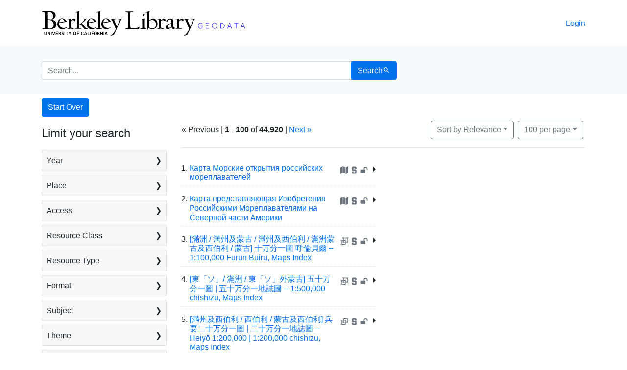

--- FILE ---
content_type: text/html; charset=utf-8
request_url: https://geodata.lib.berkeley.edu/?f%5Bdc_format_s%5D%5B%5D=Shapefile&f%5Bdc_publisher_s%5D%5B%5D=California.+Department+of+Transportation&f%5Bdc_rights_s%5D%5B%5D=Public&f%5Bdc_subject_sm%5D%5B%5D=Structure&f%5Bdc_subject_sm%5D%5B%5D=San+Francisco+Bay+Area+Rapid+Transit+%28Calif.%29&f%5Bdc_subject_sm%5D%5B%5D=Transportation&f%5Bdc_subject_sm%5D%5B%5D=Local+transit+stations&f%5Bdct_provenance_s%5D%5B%5D=Stanford&f%5Blayer_geom_type_s%5D%5B%5D=Point&f%5Bsolr_year_i%5D%5B%5D=2013&per_page=100&sort=dc_title_sort+asc
body_size: 510538
content:

<!DOCTYPE html>
<html lang='en'>

<head>
    <meta charset="utf-8">
    <meta http-equiv="Content-Type" content="text/html; charset=utf-8">
    <meta name="viewport" content="width=device-width, initial-scale=1, shrink-to-fit=no">

    <!--  Internet Explorer use the highest version available  -->
    <meta http-equiv="X-UA-Compatible" content="IE=edge">

    <title> - UC Berkeley GeoData Search Results</title>
    <!-- Google tag (gtag.js) -->
    <script async src="https://www.googletagmanager.com/gtag/js?id=G-L2R076CPK1"></script>
    <script>
        window.dataLayer = window.dataLayer || [];

        function gtag() {
            dataLayer.push(arguments);
        }
        gtag('js', new Date());
        gtag('config', 'G-L2R076CPK1');
    </script>
    <link href="https://geodata.lib.berkeley.edu/catalog/opensearch.xml" title="UC Berkeley GeoData" type="application/opensearchdescription+xml" rel="search" />
    <link rel="icon" type="image/x-icon" href="/assets/favicon-902bc7e9ac3e37c5e20eb3c6d4ccef74f3855517665ae47621dcf6ef85cfefbb.ico" />
    <link rel="stylesheet" href="/assets/application-2245f248f8ad70e7348a82aba73ffa5e7a4c67712e2b5d2aa88315f8896f2b0d.css" media="all" data-turbo-track="reload" />
    <script src="/assets/application-31aee66dba185db1345f9728099bfe6622be613e58c5481938e06c2f0d798a98.js" data-turbo-track="reload"></script>
    
    <meta name="csrf-param" content="authenticity_token" />
<meta name="csrf-token" content="6x4Sg0wqYEOlxVC6Ma3XK43OWVb_Utv_bq4_8icCNoEhzJyr60ONE7YH1EPJIqsdlx8zDSOiodrT2jmkRA-Ojg" />
      <meta name="totalResults" content="44920" />
<meta name="startIndex" content="0" />
<meta name="itemsPerPage" content="100" />

  <link rel="alternate" type="application/rss+xml" title="RSS for results" href="/catalog.rss?f%5Bdc_format_s%5D%5B%5D=Shapefile&amp;f%5Bdc_publisher_s%5D%5B%5D=California.+Department+of+Transportation&amp;f%5Bdc_rights_s%5D%5B%5D=Public&amp;f%5Bdc_subject_sm%5D%5B%5D=Structure&amp;f%5Bdc_subject_sm%5D%5B%5D=San+Francisco+Bay+Area+Rapid+Transit+%28Calif.%29&amp;f%5Bdc_subject_sm%5D%5B%5D=Transportation&amp;f%5Bdc_subject_sm%5D%5B%5D=Local+transit+stations&amp;f%5Bdct_provenance_s%5D%5B%5D=Stanford&amp;f%5Blayer_geom_type_s%5D%5B%5D=Point&amp;f%5Bsolr_year_i%5D%5B%5D=2013&amp;per_page=100&amp;sort=dc_title_sort+asc" />
  <link rel="alternate" type="application/atom+xml" title="Atom for results" href="/catalog.atom?f%5Bdc_format_s%5D%5B%5D=Shapefile&amp;f%5Bdc_publisher_s%5D%5B%5D=California.+Department+of+Transportation&amp;f%5Bdc_rights_s%5D%5B%5D=Public&amp;f%5Bdc_subject_sm%5D%5B%5D=Structure&amp;f%5Bdc_subject_sm%5D%5B%5D=San+Francisco+Bay+Area+Rapid+Transit+%28Calif.%29&amp;f%5Bdc_subject_sm%5D%5B%5D=Transportation&amp;f%5Bdc_subject_sm%5D%5B%5D=Local+transit+stations&amp;f%5Bdct_provenance_s%5D%5B%5D=Stanford&amp;f%5Blayer_geom_type_s%5D%5B%5D=Point&amp;f%5Bsolr_year_i%5D%5B%5D=2013&amp;per_page=100&amp;sort=dc_title_sort+asc" />
  <link rel="alternate" type="application/json" title="JSON" href="/catalog.json?f%5Bdc_format_s%5D%5B%5D=Shapefile&amp;f%5Bdc_publisher_s%5D%5B%5D=California.+Department+of+Transportation&amp;f%5Bdc_rights_s%5D%5B%5D=Public&amp;f%5Bdc_subject_sm%5D%5B%5D=Structure&amp;f%5Bdc_subject_sm%5D%5B%5D=San+Francisco+Bay+Area+Rapid+Transit+%28Calif.%29&amp;f%5Bdc_subject_sm%5D%5B%5D=Transportation&amp;f%5Bdc_subject_sm%5D%5B%5D=Local+transit+stations&amp;f%5Bdct_provenance_s%5D%5B%5D=Stanford&amp;f%5Blayer_geom_type_s%5D%5B%5D=Point&amp;f%5Bsolr_year_i%5D%5B%5D=2013&amp;per_page=100&amp;sort=dc_title_sort+asc" />

</head>

<body class="blacklight-catalog blacklight-catalog-index">
    <nav id="skip-link" aria-label="Skip links">
        <a class="element-invisible element-focusable rounded-bottom py-2 px-3" data-turbolinks="false" href="#search_field">Skip to search</a>
        <a class="element-invisible element-focusable rounded-bottom py-2 px-3" data-turbolinks="false" href="#main-container">Skip to main content</a>
            <a class="element-invisible element-focusable rounded-bottom py-2 px-3" data-turbolinks="false" href="#documents">Skip to first result</a>

    </nav>
    <div class="ucb_container">
        <nav class="navbar navbar-expand-md border-bottom topbar">
    <div class="container">
        <a href="/"><img data-svg-fallback="/assets/geodata_logo-f9d9d9a5a11e2a32a3bf6c1dd6262c74d3b7d8584ff87a27e7ae8a2679f8eab4.png" alt="GeoData @ UC Berkeley" src="/assets/geodata_logo_color-f133cd14591cdc099ef00ff1adad0e639898c2019e166194b7c847b380c86737.svg" /></a>
        <button class="navbar-toggler navbar-toggler-right" type="button" data-toggle="collapse" data-target="#user-util-collapse" aria-controls="user-util-collapse" aria-expanded="false" aria-label="Toggle navigation">
            <span class="navbar-toggler-icon"></span>
        </button>

        <div class="collapse navbar-collapse justify-content-md-end" id="user-util-collapse">
            <div class="navbar-right">
    <ul class="nav navbar-nav">
        <li>
            <a rel="nofollow" data-method="post" href="/users/auth/calnet">Login</a>
        </li>
    </ul>
</div>
        </div>
    </div>
</nav>

<div class="navbar-search navbar navbar-light bg-light">
    <div class="container">
        <form class="search-query-form" role="search" aria-label="Search" action="https://geodata.lib.berkeley.edu/" accept-charset="UTF-8" method="get">
  <input type="hidden" name="f[dc_format_s][]" value="Shapefile" autocomplete="off" />
<input type="hidden" name="f[dc_publisher_s][]" value="California. Department of Transportation" autocomplete="off" />
<input type="hidden" name="f[dc_rights_s][]" value="Public" autocomplete="off" />
<input type="hidden" name="f[dc_subject_sm][]" value="Structure" autocomplete="off" />
<input type="hidden" name="f[dc_subject_sm][]" value="San Francisco Bay Area Rapid Transit (Calif.)" autocomplete="off" />
<input type="hidden" name="f[dc_subject_sm][]" value="Transportation" autocomplete="off" />
<input type="hidden" name="f[dc_subject_sm][]" value="Local transit stations" autocomplete="off" />
<input type="hidden" name="f[dct_provenance_s][]" value="Stanford" autocomplete="off" />
<input type="hidden" name="f[layer_geom_type_s][]" value="Point" autocomplete="off" />
<input type="hidden" name="f[solr_year_i][]" value="2013" autocomplete="off" />
<input type="hidden" name="per_page" value="100" autocomplete="off" />
<input type="hidden" name="sort" value="dc_title_sort asc" autocomplete="off" />
  <div class="input-group">
    

      <input type="hidden" name="search_field" id="search_field" value="all_fields" autocomplete="off" />

    <label for="q" class="sr-only visually-hidden">search for</label>
    <input type="text" name="q" id="q" placeholder="Search..." class="search-q q form-control rounded-left" autocomplete="off" aria-label="search for" data-autocomplete-enabled="true" data-autocomplete-path="/catalog/suggest" />

    <span class="input-group-append">
      
      <button class="btn btn-primary search-btn" type="submit" id="search"><span class="submit-search-text">Search</span><span class="blacklight-icons blacklight-icon-search" aria-hidden="true"><?xml version="1.0"?>
<svg width="24" height="24" viewBox="0 0 24 24" aria-label="Search" role="img">
  <title>Search</title>
  <path fill="none" d="M0 0h24v24H0V0z"/>
  <path d="M15.5 14h-.79l-.28-.27C15.41 12.59 16 11.11 16 9.5 16 5.91 13.09 3 9.5 3S3 5.91 3 9.5 5.91 16 9.5 16c1.61 0 3.09-.59 4.23-1.57l.27.28v.79l5 4.99L20.49 19l-4.99-5zm-6 0C7.01 14 5 11.99 5 9.5S7.01 5 9.5 5 14 7.01 14 9.5 11.99 14 9.5 14z"/>
</svg>
</span></button>
    </span>
  </div>
</form>

    </div>
</div>
        <main id="main-container" class="container" role="main" aria-label="Main content">
              <h1 class="sr-only visually-hidden top-content-title">Search</h1>

    <div id="appliedParams" class="clearfix constraints-container">
    <h2 class="sr-only visually-hidden">Search Constraints</h2>

  <a class="catalog_startOverLink btn btn-primary" href="/">Start Over</a>

    <span class="constraints-label sr-only visually-hidden">You searched for:</span>
    

    

</div>


            <div class="row">
  <div class="col-md-12">
    <div id="main-flashes" class="">
      <div class="flash_messages">
    
    
    
    
</div>

    </div>
  </div>
</div>


            <div class="row">
                    <section id="content" class="col-lg-9 order-last" aria-label="search results">
      
  





<div id="sortAndPerPage" class="sort-pagination d-md-flex justify-content-between" role="navigation" aria-label="Results navigation">
  <section class="pagination">
        <div class="page-links">
      &laquo; Previous | 
      <span class="page-entries">
        <strong>1</strong> - <strong>100</strong> of <strong>44,920</strong>
      </span> | 
      <a rel="next" href="/?f%5Bdc_format_s%5D%5B%5D=Shapefile&amp;f%5Bdc_publisher_s%5D%5B%5D=California.+Department+of+Transportation&amp;f%5Bdc_rights_s%5D%5B%5D=Public&amp;f%5Bdc_subject_sm%5D%5B%5D=Structure&amp;f%5Bdc_subject_sm%5D%5B%5D=San+Francisco+Bay+Area+Rapid+Transit+%28Calif.%29&amp;f%5Bdc_subject_sm%5D%5B%5D=Transportation&amp;f%5Bdc_subject_sm%5D%5B%5D=Local+transit+stations&amp;f%5Bdct_provenance_s%5D%5B%5D=Stanford&amp;f%5Blayer_geom_type_s%5D%5B%5D=Point&amp;f%5Bsolr_year_i%5D%5B%5D=2013&amp;page=2&amp;per_page=100&amp;sort=dc_title_sort+asc">Next &raquo;</a>

    </div>

</section>

  <div class="search-widgets">
        <div id="sort-dropdown" class="btn-group sort-dropdown">
  <button name="button" type="submit" class="btn btn-outline-secondary dropdown-toggle" aria-expanded="false" data-toggle="dropdown" data-bs-toggle="dropdown">Sort<span class="d-none d-sm-inline"> by Relevance</span><span class="caret"></span></button>

  <div class="dropdown-menu" role="menu">
      <a class="dropdown-item active" role="menuitem" aria-current="page" href="/?f%5Bdc_format_s%5D%5B%5D=Shapefile&amp;f%5Bdc_publisher_s%5D%5B%5D=California.+Department+of+Transportation&amp;f%5Bdc_rights_s%5D%5B%5D=Public&amp;f%5Bdc_subject_sm%5D%5B%5D=Structure&amp;f%5Bdc_subject_sm%5D%5B%5D=San+Francisco+Bay+Area+Rapid+Transit+%28Calif.%29&amp;f%5Bdc_subject_sm%5D%5B%5D=Transportation&amp;f%5Bdc_subject_sm%5D%5B%5D=Local+transit+stations&amp;f%5Bdct_provenance_s%5D%5B%5D=Stanford&amp;f%5Blayer_geom_type_s%5D%5B%5D=Point&amp;f%5Bsolr_year_i%5D%5B%5D=2013&amp;per_page=100&amp;sort=score+desc%2C+dct_title_sort+asc">Relevance</a>
      <a class="dropdown-item " role="menuitem" href="/?f%5Bdc_format_s%5D%5B%5D=Shapefile&amp;f%5Bdc_publisher_s%5D%5B%5D=California.+Department+of+Transportation&amp;f%5Bdc_rights_s%5D%5B%5D=Public&amp;f%5Bdc_subject_sm%5D%5B%5D=Structure&amp;f%5Bdc_subject_sm%5D%5B%5D=San+Francisco+Bay+Area+Rapid+Transit+%28Calif.%29&amp;f%5Bdc_subject_sm%5D%5B%5D=Transportation&amp;f%5Bdc_subject_sm%5D%5B%5D=Local+transit+stations&amp;f%5Bdct_provenance_s%5D%5B%5D=Stanford&amp;f%5Blayer_geom_type_s%5D%5B%5D=Point&amp;f%5Bsolr_year_i%5D%5B%5D=2013&amp;per_page=100&amp;sort=gbl_indexYear_im+desc%2C+dct_title_sort+asc">Year (Newest first)</a>
      <a class="dropdown-item " role="menuitem" href="/?f%5Bdc_format_s%5D%5B%5D=Shapefile&amp;f%5Bdc_publisher_s%5D%5B%5D=California.+Department+of+Transportation&amp;f%5Bdc_rights_s%5D%5B%5D=Public&amp;f%5Bdc_subject_sm%5D%5B%5D=Structure&amp;f%5Bdc_subject_sm%5D%5B%5D=San+Francisco+Bay+Area+Rapid+Transit+%28Calif.%29&amp;f%5Bdc_subject_sm%5D%5B%5D=Transportation&amp;f%5Bdc_subject_sm%5D%5B%5D=Local+transit+stations&amp;f%5Bdct_provenance_s%5D%5B%5D=Stanford&amp;f%5Blayer_geom_type_s%5D%5B%5D=Point&amp;f%5Bsolr_year_i%5D%5B%5D=2013&amp;per_page=100&amp;sort=gbl_indexYear_im+asc%2C+dct_title_sort+asc">Year (Oldest first)</a>
      <a class="dropdown-item " role="menuitem" href="/?f%5Bdc_format_s%5D%5B%5D=Shapefile&amp;f%5Bdc_publisher_s%5D%5B%5D=California.+Department+of+Transportation&amp;f%5Bdc_rights_s%5D%5B%5D=Public&amp;f%5Bdc_subject_sm%5D%5B%5D=Structure&amp;f%5Bdc_subject_sm%5D%5B%5D=San+Francisco+Bay+Area+Rapid+Transit+%28Calif.%29&amp;f%5Bdc_subject_sm%5D%5B%5D=Transportation&amp;f%5Bdc_subject_sm%5D%5B%5D=Local+transit+stations&amp;f%5Bdct_provenance_s%5D%5B%5D=Stanford&amp;f%5Blayer_geom_type_s%5D%5B%5D=Point&amp;f%5Bsolr_year_i%5D%5B%5D=2013&amp;per_page=100&amp;sort=dct_title_sort+asc">Title (A-Z)</a>
      <a class="dropdown-item " role="menuitem" href="/?f%5Bdc_format_s%5D%5B%5D=Shapefile&amp;f%5Bdc_publisher_s%5D%5B%5D=California.+Department+of+Transportation&amp;f%5Bdc_rights_s%5D%5B%5D=Public&amp;f%5Bdc_subject_sm%5D%5B%5D=Structure&amp;f%5Bdc_subject_sm%5D%5B%5D=San+Francisco+Bay+Area+Rapid+Transit+%28Calif.%29&amp;f%5Bdc_subject_sm%5D%5B%5D=Transportation&amp;f%5Bdc_subject_sm%5D%5B%5D=Local+transit+stations&amp;f%5Bdct_provenance_s%5D%5B%5D=Stanford&amp;f%5Blayer_geom_type_s%5D%5B%5D=Point&amp;f%5Bsolr_year_i%5D%5B%5D=2013&amp;per_page=100&amp;sort=dct_title_sort+desc">Title (Z-A)</a>
  </div>
</div>



      <span class="sr-only visually-hidden">Number of results to display per page</span>
<div id="per_page-dropdown" class="btn-group per_page-dropdown">
  <button name="button" type="submit" class="btn btn-outline-secondary dropdown-toggle" aria-expanded="false" data-toggle="dropdown" data-bs-toggle="dropdown">100<span class="sr-only visually-hidden"> per page</span><span class="d-none d-sm-inline"> per page</span><span class="caret"></span></button>

  <div class="dropdown-menu" role="menu">
      <a class="dropdown-item " role="menuitem" href="/?f%5Bdc_format_s%5D%5B%5D=Shapefile&amp;f%5Bdc_publisher_s%5D%5B%5D=California.+Department+of+Transportation&amp;f%5Bdc_rights_s%5D%5B%5D=Public&amp;f%5Bdc_subject_sm%5D%5B%5D=Structure&amp;f%5Bdc_subject_sm%5D%5B%5D=San+Francisco+Bay+Area+Rapid+Transit+%28Calif.%29&amp;f%5Bdc_subject_sm%5D%5B%5D=Transportation&amp;f%5Bdc_subject_sm%5D%5B%5D=Local+transit+stations&amp;f%5Bdct_provenance_s%5D%5B%5D=Stanford&amp;f%5Blayer_geom_type_s%5D%5B%5D=Point&amp;f%5Bsolr_year_i%5D%5B%5D=2013&amp;per_page=10&amp;sort=dc_title_sort+asc">10<span class="sr-only visually-hidden"> per page</span></a>
      <a class="dropdown-item " role="menuitem" href="/?f%5Bdc_format_s%5D%5B%5D=Shapefile&amp;f%5Bdc_publisher_s%5D%5B%5D=California.+Department+of+Transportation&amp;f%5Bdc_rights_s%5D%5B%5D=Public&amp;f%5Bdc_subject_sm%5D%5B%5D=Structure&amp;f%5Bdc_subject_sm%5D%5B%5D=San+Francisco+Bay+Area+Rapid+Transit+%28Calif.%29&amp;f%5Bdc_subject_sm%5D%5B%5D=Transportation&amp;f%5Bdc_subject_sm%5D%5B%5D=Local+transit+stations&amp;f%5Bdct_provenance_s%5D%5B%5D=Stanford&amp;f%5Blayer_geom_type_s%5D%5B%5D=Point&amp;f%5Bsolr_year_i%5D%5B%5D=2013&amp;per_page=20&amp;sort=dc_title_sort+asc">20<span class="sr-only visually-hidden"> per page</span></a>
      <a class="dropdown-item " role="menuitem" href="/?f%5Bdc_format_s%5D%5B%5D=Shapefile&amp;f%5Bdc_publisher_s%5D%5B%5D=California.+Department+of+Transportation&amp;f%5Bdc_rights_s%5D%5B%5D=Public&amp;f%5Bdc_subject_sm%5D%5B%5D=Structure&amp;f%5Bdc_subject_sm%5D%5B%5D=San+Francisco+Bay+Area+Rapid+Transit+%28Calif.%29&amp;f%5Bdc_subject_sm%5D%5B%5D=Transportation&amp;f%5Bdc_subject_sm%5D%5B%5D=Local+transit+stations&amp;f%5Bdct_provenance_s%5D%5B%5D=Stanford&amp;f%5Blayer_geom_type_s%5D%5B%5D=Point&amp;f%5Bsolr_year_i%5D%5B%5D=2013&amp;per_page=50&amp;sort=dc_title_sort+asc">50<span class="sr-only visually-hidden"> per page</span></a>
      <a class="dropdown-item active" role="menuitem" aria-current="page" href="/?f%5Bdc_format_s%5D%5B%5D=Shapefile&amp;f%5Bdc_publisher_s%5D%5B%5D=California.+Department+of+Transportation&amp;f%5Bdc_rights_s%5D%5B%5D=Public&amp;f%5Bdc_subject_sm%5D%5B%5D=Structure&amp;f%5Bdc_subject_sm%5D%5B%5D=San+Francisco+Bay+Area+Rapid+Transit+%28Calif.%29&amp;f%5Bdc_subject_sm%5D%5B%5D=Transportation&amp;f%5Bdc_subject_sm%5D%5B%5D=Local+transit+stations&amp;f%5Bdct_provenance_s%5D%5B%5D=Stanford&amp;f%5Blayer_geom_type_s%5D%5B%5D=Point&amp;f%5Bsolr_year_i%5D%5B%5D=2013&amp;per_page=100&amp;sort=dc_title_sort+asc">100<span class="sr-only visually-hidden"> per page</span></a>
  </div>
</div>



</div>
</div>


<h2 class="sr-only visually-hidden">Search Results</h2>

  <div class='row'>
  <div id="documents" class="documents-list col-md-6">
    <article data-document-id="stanford-hj948rn6493" data-document-counter="1" itemscope="itemscope" itemtype="http://schema.org/Dataset" class="document document-position-1">
  
        <div class="documentHeader index-split row" data-layer-id="stanford-hj948rn6493" data-geom="{&quot;type&quot;:&quot;Polygon&quot;,&quot;coordinates&quot;:[[[-142.03333333333333,71.41666666666667],[-142.03333333333333,50.733333333333334],[153.53333333333333,50.733333333333334],[153.53333333333333,71.41666666666667],[-142.03333333333333,71.41666666666667]]]}">
  <h3 class="index_title col">
    <span class="document-counter">
      1. 
    </span>
    <a data-context-href="/catalog/stanford-hj948rn6493/track?counter=1&amp;document_id=stanford-hj948rn6493&amp;per_page=100&amp;search_id=272023914" data-turbo-prefetch="false" itemprop="name" href="/catalog/stanford-hj948rn6493">Карта Морские открытия российских мореплавателей</a>
  </h3>
  <span class='status-icons'>
    <span class="blacklight-icons blacklight-icon-maps svg_tooltip"><?xml version="1.0"?>
<!-- Generated by IcoMoon.io -->
<svg version="1.1" width="32" height="32" viewBox="0 0 32 32" aria-label="Maps" role="img"><title>Maps</title>
<path fill="#6c757d" d="M9.143 0c0.309 0 0.571 0.263 0.571 0.571v26.286c-0.002 0.218-0.125 0.406-0.305 0.501l-0.003 0.002-8.571 4.571c-0.073 0.043-0.16 0.069-0.254 0.069-0.003 0-0.006-0-0.010-0h0c-0.313-0.006-0.565-0.258-0.571-0.571v-26.286c0-0.217 0.114-0.411 0.309-0.503l8.571-4.571c0.073-0.043 0.16-0.069 0.254-0.069 0.003 0 0.006 0 0.010 0h-0zM31.429 0c0.309 0 0.571 0.263 0.571 0.571v26.286c-0.002 0.218-0.125 0.406-0.305 0.501l-0.003 0.002-8.571 4.571c-0.073 0.043-0.16 0.069-0.254 0.069-0.003 0-0.006-0-0.010-0h0c-0.313-0.006-0.565-0.258-0.571-0.571v-26.286c0-0.217 0.114-0.411 0.309-0.503l8.571-4.571c0.073-0.043 0.16-0.069 0.254-0.069 0.003 0 0.006 0 0.010 0h-0zM11.429 0c0.001 0 0.002 0 0.002 0 0.091 0 0.176 0.021 0.252 0.059l-0.003-0.002 9.143 4.571c0.194 0.114 0.32 0.297 0.32 0.514v26.286c0 0 0 0.001 0 0.001 0 0.316-0.256 0.571-0.571 0.571-0.092 0-0.178-0.022-0.255-0.060l0.003 0.002-9.143-4.571c-0.188-0.099-0.315-0.291-0.32-0.514v-26.286c0-0.309 0.263-0.571 0.571-0.571z"/>
</svg>
</span>
<span class="blacklight-icons blacklight-icon-stanford svg_tooltip"><?xml version="1.0"?>
<svg viewBox="0 0 32 32" aria-label="Stanford University" role="img"><title>Stanford University</title>
  <path fill="#6c757d" d="M5.77 5.01L10.2.6h11.7l4.32 4.42v6.25h-7.72V8.33h-4.68v4.23h8.47l3.93 3.8v11.5l-3.86 3.85H9.65l-3.88-3.9V21.6h8.34v2.57h4.75v-3.94H9.63l-3.86-3.86V5zm.5.23v10.93l3.56 3.56h9.53v4.97h-5.78v-2.57h-7.3v5.48l3.57 3.6h12.3l3.55-3.55V16.59l-3.64-3.5H13.3V7.85H19v2.91h6.7v-5.5l-4.03-4.13H10.4zm4.34-3.57h10.87l3.71 3.83v4.78h-5.66V7.36h-6.75v6.29h9.07l3.34 3.19v10.64l-3.25 3.26H10.06l-3.27-3.31v-4.75h6.28v2.57h6.8v-6h-9.83l-3.26-3.26V5.5z"/>
</svg>
</span>
<span class="blacklight-icons blacklight-icon-public svg_tooltip"><?xml version="1.0"?>
<svg viewBox="0 0 26 28" aria-label="Public content" role="img"><title>Public content</title>
  <path fill="#6c757d" d="M26 9v4a1 1 0 0 1-1 1h-1a1 1 0 0 1-1-1V9a4 4 0 0 0-8 0v3h1.5c.83 0 1.5.67 1.5 1.5v9c0 .83-.67 1.5-1.5 1.5h-15A1.5 1.5 0 0 1 0 22.5v-9c0-.83.67-1.5 1.5-1.5H12V9a7 7 0 0 1 14 0z"/>
</svg>
</span>


    <button
      class="caret-toggle btn"
      data-toggle="collapse"
      data-target="#doc-stanford-hj948rn6493-fields-collapse"
      aria-label="Toggle summary"
      aria-expanded="false"
      aria-controls="doc-stanford-hj948rn6493-fields-collapse">
    </button>
  </span>
</div>
<div class='more-info-area'>
  <div id="doc-stanford-hj948rn6493-fields-collapse" class='collapse'>
    <small itemprop="description">
      Map of northeastern Siberia and northwestern coast of North America, including Kodiak Archipelago of Alaska. Relief shown pictorially. Latitudinal ... Geographical Department of the Cabinet of Her Imperial Majesty],.
    </small>
  </div>
</div>


  
</article><article data-document-id="stanford-gm121tf4882" data-document-counter="2" itemscope="itemscope" itemtype="http://schema.org/Dataset" class="document document-position-2">
  
        <div class="documentHeader index-split row" data-layer-id="stanford-gm121tf4882" data-geom="{&quot;type&quot;:&quot;Polygon&quot;,&quot;coordinates&quot;:[[[-73.96666666666667,72.98333333333333],[-73.96666666666667,41.2],[137.96666666666667,41.2],[137.96666666666667,72.98333333333333],[-73.96666666666667,72.98333333333333]]]}">
  <h3 class="index_title col">
    <span class="document-counter">
      2. 
    </span>
    <a data-context-href="/catalog/stanford-gm121tf4882/track?counter=2&amp;document_id=stanford-gm121tf4882&amp;per_page=100&amp;search_id=272023914" data-turbo-prefetch="false" itemprop="name" href="/catalog/stanford-gm121tf4882">Карта представляющая Изобретения Российскими Мореплавателями на Северной части Америки</a>
  </h3>
  <span class='status-icons'>
    <span class="blacklight-icons blacklight-icon-maps svg_tooltip"><?xml version="1.0"?>
<!-- Generated by IcoMoon.io -->
<svg version="1.1" width="32" height="32" viewBox="0 0 32 32" aria-label="Maps" role="img"><title>Maps</title>
<path fill="#6c757d" d="M9.143 0c0.309 0 0.571 0.263 0.571 0.571v26.286c-0.002 0.218-0.125 0.406-0.305 0.501l-0.003 0.002-8.571 4.571c-0.073 0.043-0.16 0.069-0.254 0.069-0.003 0-0.006-0-0.010-0h0c-0.313-0.006-0.565-0.258-0.571-0.571v-26.286c0-0.217 0.114-0.411 0.309-0.503l8.571-4.571c0.073-0.043 0.16-0.069 0.254-0.069 0.003 0 0.006 0 0.010 0h-0zM31.429 0c0.309 0 0.571 0.263 0.571 0.571v26.286c-0.002 0.218-0.125 0.406-0.305 0.501l-0.003 0.002-8.571 4.571c-0.073 0.043-0.16 0.069-0.254 0.069-0.003 0-0.006-0-0.010-0h0c-0.313-0.006-0.565-0.258-0.571-0.571v-26.286c0-0.217 0.114-0.411 0.309-0.503l8.571-4.571c0.073-0.043 0.16-0.069 0.254-0.069 0.003 0 0.006 0 0.010 0h-0zM11.429 0c0.001 0 0.002 0 0.002 0 0.091 0 0.176 0.021 0.252 0.059l-0.003-0.002 9.143 4.571c0.194 0.114 0.32 0.297 0.32 0.514v26.286c0 0 0 0.001 0 0.001 0 0.316-0.256 0.571-0.571 0.571-0.092 0-0.178-0.022-0.255-0.060l0.003 0.002-9.143-4.571c-0.188-0.099-0.315-0.291-0.32-0.514v-26.286c0-0.309 0.263-0.571 0.571-0.571z"/>
</svg>
</span>
<span class="blacklight-icons blacklight-icon-stanford svg_tooltip"><?xml version="1.0"?>
<svg viewBox="0 0 32 32" aria-label="Stanford University" role="img"><title>Stanford University</title>
  <path fill="#6c757d" d="M5.77 5.01L10.2.6h11.7l4.32 4.42v6.25h-7.72V8.33h-4.68v4.23h8.47l3.93 3.8v11.5l-3.86 3.85H9.65l-3.88-3.9V21.6h8.34v2.57h4.75v-3.94H9.63l-3.86-3.86V5zm.5.23v10.93l3.56 3.56h9.53v4.97h-5.78v-2.57h-7.3v5.48l3.57 3.6h12.3l3.55-3.55V16.59l-3.64-3.5H13.3V7.85H19v2.91h6.7v-5.5l-4.03-4.13H10.4zm4.34-3.57h10.87l3.71 3.83v4.78h-5.66V7.36h-6.75v6.29h9.07l3.34 3.19v10.64l-3.25 3.26H10.06l-3.27-3.31v-4.75h6.28v2.57h6.8v-6h-9.83l-3.26-3.26V5.5z"/>
</svg>
</span>
<span class="blacklight-icons blacklight-icon-public svg_tooltip"><?xml version="1.0"?>
<svg viewBox="0 0 26 28" aria-label="Public content" role="img"><title>Public content</title>
  <path fill="#6c757d" d="M26 9v4a1 1 0 0 1-1 1h-1a1 1 0 0 1-1-1V9a4 4 0 0 0-8 0v3h1.5c.83 0 1.5.67 1.5 1.5v9c0 .83-.67 1.5-1.5 1.5h-15A1.5 1.5 0 0 1 0 22.5v-9c0-.83.67-1.5 1.5-1.5H12V9a7 7 0 0 1 14 0z"/>
</svg>
</span>


    <button
      class="caret-toggle btn"
      data-toggle="collapse"
      data-target="#doc-stanford-gm121tf4882-fields-collapse"
      aria-label="Toggle summary"
      aria-expanded="false"
      aria-controls="doc-stanford-gm121tf4882-fields-collapse">
    </button>
  </span>
</div>
<div class='more-info-area'>
  <div id="doc-stanford-gm121tf4882-fields-collapse" class='collapse'>
    <small itemprop="description">
      L&#39;Isle, Joseph Nicolas de, 1688-1768. Joseph-Nicolas Delisle? Map of northeastern Siberia and northwestern coast of North America. Relief shown pictorially. Latitudinal and longitudinal... publisher not identified,.
    </small>
  </div>
</div>


  
</article><article data-document-id="stanford-mf519gg2738" data-document-counter="3" itemscope="itemscope" itemtype="http://schema.org/Dataset" class="document document-position-3">
  
        <div class="documentHeader index-split row" data-layer-id="stanford-mf519gg2738" data-geom="{&quot;type&quot;:&quot;Polygon&quot;,&quot;coordinates&quot;:[[[115.0,50.0],[115.0,46.666667],[120.0,46.666667],[120.0,50.0],[115.0,50.0]]]}">
  <h3 class="index_title col">
    <span class="document-counter">
      3. 
    </span>
    <a data-context-href="/catalog/stanford-mf519gg2738/track?counter=3&amp;document_id=stanford-mf519gg2738&amp;per_page=100&amp;search_id=272023914" data-turbo-prefetch="false" itemprop="name" href="/catalog/stanford-mf519gg2738">[滿洲 / 満州及蒙古 / 満州及西伯利 / 滿洲蒙古及西伯利 / 蒙古] 十万分一圖 呼倫貝爾 -- 1:100,000 Furun Buiru, Maps Index</a>
  </h3>
  <span class='status-icons'>
    <span class="blacklight-icons blacklight-icon-datasets svg_tooltip"><?xml version="1.0"?>
<!-- Generated by IcoMoon.io -->
<svg version="1.1" width="30" height="32" viewBox="0 0 30 32" aria-label="Datasets" role="img"><title>Datasets</title>
<path fill="none" stroke="#6c757d" stroke-linejoin="miter" stroke-linecap="butt" stroke-miterlimit="4" stroke-width="1.72" d="M0.86 10.9h4.2v4.17h-4.2v-4.17zM16.87 10.9h4.2v4.17h-4.2v-4.17zM0.86 26.89h4.2v4.22h-4.2v-4.22zM16.87 26.89h4.2v4.22h-4.2v-4.22z"/>
<path fill="none" stroke="#6c757d" stroke-linejoin="miter" stroke-linecap="butt" stroke-miterlimit="4" stroke-width="3.44" d="M5.020 13.060h11.78M5.020 29.56h11.78M18.94 26.83v-11.76M3.010 26.83v-11.76"/>
<path fill="none" stroke="#6c757d" stroke-linejoin="miter" stroke-linecap="butt" stroke-miterlimit="4" stroke-width="1.72" d="M8.75 0.86h4.2v4.16h-4.2v-4.16zM24.76 0.86h4.2v4.16h-4.2v-4.16zM8.75 16.84h4.2v4.23h-4.2v-4.23zM24.76 16.84h4.2v4.22h-4.2v-4.22z"/>
<path fill="none" stroke="#6c757d" stroke-linejoin="miter" stroke-linecap="butt" stroke-miterlimit="4" stroke-width="3.44" d="M12.91 3.010h11.77M12.91 19.52h11.77M26.83 16.79v-11.77M10.9 16.79v-11.77"/>
</svg>
</span>
<span class="blacklight-icons blacklight-icon-stanford svg_tooltip"><?xml version="1.0"?>
<svg viewBox="0 0 32 32" aria-label="Stanford University" role="img"><title>Stanford University</title>
  <path fill="#6c757d" d="M5.77 5.01L10.2.6h11.7l4.32 4.42v6.25h-7.72V8.33h-4.68v4.23h8.47l3.93 3.8v11.5l-3.86 3.85H9.65l-3.88-3.9V21.6h8.34v2.57h4.75v-3.94H9.63l-3.86-3.86V5zm.5.23v10.93l3.56 3.56h9.53v4.97h-5.78v-2.57h-7.3v5.48l3.57 3.6h12.3l3.55-3.55V16.59l-3.64-3.5H13.3V7.85H19v2.91h6.7v-5.5l-4.03-4.13H10.4zm4.34-3.57h10.87l3.71 3.83v4.78h-5.66V7.36h-6.75v6.29h9.07l3.34 3.19v10.64l-3.25 3.26H10.06l-3.27-3.31v-4.75h6.28v2.57h6.8v-6h-9.83l-3.26-3.26V5.5z"/>
</svg>
</span>
<span class="blacklight-icons blacklight-icon-public svg_tooltip"><?xml version="1.0"?>
<svg viewBox="0 0 26 28" aria-label="Public content" role="img"><title>Public content</title>
  <path fill="#6c757d" d="M26 9v4a1 1 0 0 1-1 1h-1a1 1 0 0 1-1-1V9a4 4 0 0 0-8 0v3h1.5c.83 0 1.5.67 1.5 1.5v9c0 .83-.67 1.5-1.5 1.5h-15A1.5 1.5 0 0 1 0 22.5v-9c0-.83.67-1.5 1.5-1.5H12V9a7 7 0 0 1 14 0z"/>
</svg>
</span>


    <button
      class="caret-toggle btn"
      data-toggle="collapse"
      data-target="#doc-stanford-mf519gg2738-fields-collapse"
      aria-label="Toggle summary"
      aria-expanded="false"
      aria-controls="doc-stanford-mf519gg2738-fields-collapse">
    </button>
  </span>
</div>
<div class='more-info-area'>
  <div id="doc-stanford-mf519gg2738-fields-collapse" class='collapse'>
    <small itemprop="description">
      1938 and 1939. Stanford Geospatial Center. This polygon shapefile is an index to the map series, &#39;[滿洲 / 満州及蒙古 / 満州及西伯利 / 滿洲蒙古及西伯利 / 蒙古] 十万分一圖 呼倫貝爾 -- 1:100,000 Furun Buiru.&#39; This map series ... Stanford Digital Repository.
    </small>
  </div>
</div>


  
</article><article data-document-id="stanford-rj240qh2663" data-document-counter="4" itemscope="itemscope" itemtype="http://schema.org/Dataset" class="document document-position-4">
  
        <div class="documentHeader index-split row" data-layer-id="stanford-rj240qh2663" data-geom="{&quot;type&quot;:&quot;Polygon&quot;,&quot;coordinates&quot;:[[[110.0,50.0],[110.0,41.666667],[140.0,41.666667],[140.0,50.0],[110.0,50.0]]]}">
  <h3 class="index_title col">
    <span class="document-counter">
      4. 
    </span>
    <a data-context-href="/catalog/stanford-rj240qh2663/track?counter=4&amp;document_id=stanford-rj240qh2663&amp;per_page=100&amp;search_id=272023914" data-turbo-prefetch="false" itemprop="name" href="/catalog/stanford-rj240qh2663">[東「ソ」/ 滿洲 / 東「ソ」外蒙古] 五十万分一圖 | 五十万分一地誌圖  -- 1:500,000 chishizu, Maps Index</a>
  </h3>
  <span class='status-icons'>
    <span class="blacklight-icons blacklight-icon-datasets svg_tooltip"><?xml version="1.0"?>
<!-- Generated by IcoMoon.io -->
<svg version="1.1" width="30" height="32" viewBox="0 0 30 32" aria-label="Datasets" role="img"><title>Datasets</title>
<path fill="none" stroke="#6c757d" stroke-linejoin="miter" stroke-linecap="butt" stroke-miterlimit="4" stroke-width="1.72" d="M0.86 10.9h4.2v4.17h-4.2v-4.17zM16.87 10.9h4.2v4.17h-4.2v-4.17zM0.86 26.89h4.2v4.22h-4.2v-4.22zM16.87 26.89h4.2v4.22h-4.2v-4.22z"/>
<path fill="none" stroke="#6c757d" stroke-linejoin="miter" stroke-linecap="butt" stroke-miterlimit="4" stroke-width="3.44" d="M5.020 13.060h11.78M5.020 29.56h11.78M18.94 26.83v-11.76M3.010 26.83v-11.76"/>
<path fill="none" stroke="#6c757d" stroke-linejoin="miter" stroke-linecap="butt" stroke-miterlimit="4" stroke-width="1.72" d="M8.75 0.86h4.2v4.16h-4.2v-4.16zM24.76 0.86h4.2v4.16h-4.2v-4.16zM8.75 16.84h4.2v4.23h-4.2v-4.23zM24.76 16.84h4.2v4.22h-4.2v-4.22z"/>
<path fill="none" stroke="#6c757d" stroke-linejoin="miter" stroke-linecap="butt" stroke-miterlimit="4" stroke-width="3.44" d="M12.91 3.010h11.77M12.91 19.52h11.77M26.83 16.79v-11.77M10.9 16.79v-11.77"/>
</svg>
</span>
<span class="blacklight-icons blacklight-icon-stanford svg_tooltip"><?xml version="1.0"?>
<svg viewBox="0 0 32 32" aria-label="Stanford University" role="img"><title>Stanford University</title>
  <path fill="#6c757d" d="M5.77 5.01L10.2.6h11.7l4.32 4.42v6.25h-7.72V8.33h-4.68v4.23h8.47l3.93 3.8v11.5l-3.86 3.85H9.65l-3.88-3.9V21.6h8.34v2.57h4.75v-3.94H9.63l-3.86-3.86V5zm.5.23v10.93l3.56 3.56h9.53v4.97h-5.78v-2.57h-7.3v5.48l3.57 3.6h12.3l3.55-3.55V16.59l-3.64-3.5H13.3V7.85H19v2.91h6.7v-5.5l-4.03-4.13H10.4zm4.34-3.57h10.87l3.71 3.83v4.78h-5.66V7.36h-6.75v6.29h9.07l3.34 3.19v10.64l-3.25 3.26H10.06l-3.27-3.31v-4.75h6.28v2.57h6.8v-6h-9.83l-3.26-3.26V5.5z"/>
</svg>
</span>
<span class="blacklight-icons blacklight-icon-public svg_tooltip"><?xml version="1.0"?>
<svg viewBox="0 0 26 28" aria-label="Public content" role="img"><title>Public content</title>
  <path fill="#6c757d" d="M26 9v4a1 1 0 0 1-1 1h-1a1 1 0 0 1-1-1V9a4 4 0 0 0-8 0v3h1.5c.83 0 1.5.67 1.5 1.5v9c0 .83-.67 1.5-1.5 1.5h-15A1.5 1.5 0 0 1 0 22.5v-9c0-.83.67-1.5 1.5-1.5H12V9a7 7 0 0 1 14 0z"/>
</svg>
</span>


    <button
      class="caret-toggle btn"
      data-toggle="collapse"
      data-target="#doc-stanford-rj240qh2663-fields-collapse"
      aria-label="Toggle summary"
      aria-expanded="false"
      aria-controls="doc-stanford-rj240qh2663-fields-collapse">
    </button>
  </span>
</div>
<div class='more-info-area'>
  <div id="doc-stanford-rj240qh2663-fields-collapse" class='collapse'>
    <small itemprop="description">
      1943. Stanford Geospatial Center. This polygon shapefile is an index to the map series, &#39;[東「ソ」/ 滿洲 / 東「ソ」外蒙古] 五十万分一圖 | 五十万分一地誌圖  -- 1:500,000 chishizu.&#39; This map series was original... Stanford Digital Repository.
    </small>
  </div>
</div>


  
</article><article data-document-id="stanford-xq736by6949" data-document-counter="5" itemscope="itemscope" itemtype="http://schema.org/Dataset" class="document document-position-5">
  
        <div class="documentHeader index-split row" data-layer-id="stanford-xq736by6949" data-geom="{&quot;type&quot;:&quot;Polygon&quot;,&quot;coordinates&quot;:[[[116.0,52.0],[116.0,50.0],[121.0,50.0],[121.0,52.0],[116.0,52.0]]]}">
  <h3 class="index_title col">
    <span class="document-counter">
      5. 
    </span>
    <a data-context-href="/catalog/stanford-xq736by6949/track?counter=5&amp;document_id=stanford-xq736by6949&amp;per_page=100&amp;search_id=272023914" data-turbo-prefetch="false" itemprop="name" href="/catalog/stanford-xq736by6949">[満州及西伯利 / 西伯利 / 蒙古及西伯利] 兵要二十万分一圖 | 二十万分一地誌圖 -- Heiyō 1:200,000 | 1:200,000 chishizu, Maps Index</a>
  </h3>
  <span class='status-icons'>
    <span class="blacklight-icons blacklight-icon-datasets svg_tooltip"><?xml version="1.0"?>
<!-- Generated by IcoMoon.io -->
<svg version="1.1" width="30" height="32" viewBox="0 0 30 32" aria-label="Datasets" role="img"><title>Datasets</title>
<path fill="none" stroke="#6c757d" stroke-linejoin="miter" stroke-linecap="butt" stroke-miterlimit="4" stroke-width="1.72" d="M0.86 10.9h4.2v4.17h-4.2v-4.17zM16.87 10.9h4.2v4.17h-4.2v-4.17zM0.86 26.89h4.2v4.22h-4.2v-4.22zM16.87 26.89h4.2v4.22h-4.2v-4.22z"/>
<path fill="none" stroke="#6c757d" stroke-linejoin="miter" stroke-linecap="butt" stroke-miterlimit="4" stroke-width="3.44" d="M5.020 13.060h11.78M5.020 29.56h11.78M18.94 26.83v-11.76M3.010 26.83v-11.76"/>
<path fill="none" stroke="#6c757d" stroke-linejoin="miter" stroke-linecap="butt" stroke-miterlimit="4" stroke-width="1.72" d="M8.75 0.86h4.2v4.16h-4.2v-4.16zM24.76 0.86h4.2v4.16h-4.2v-4.16zM8.75 16.84h4.2v4.23h-4.2v-4.23zM24.76 16.84h4.2v4.22h-4.2v-4.22z"/>
<path fill="none" stroke="#6c757d" stroke-linejoin="miter" stroke-linecap="butt" stroke-miterlimit="4" stroke-width="3.44" d="M12.91 3.010h11.77M12.91 19.52h11.77M26.83 16.79v-11.77M10.9 16.79v-11.77"/>
</svg>
</span>
<span class="blacklight-icons blacklight-icon-stanford svg_tooltip"><?xml version="1.0"?>
<svg viewBox="0 0 32 32" aria-label="Stanford University" role="img"><title>Stanford University</title>
  <path fill="#6c757d" d="M5.77 5.01L10.2.6h11.7l4.32 4.42v6.25h-7.72V8.33h-4.68v4.23h8.47l3.93 3.8v11.5l-3.86 3.85H9.65l-3.88-3.9V21.6h8.34v2.57h4.75v-3.94H9.63l-3.86-3.86V5zm.5.23v10.93l3.56 3.56h9.53v4.97h-5.78v-2.57h-7.3v5.48l3.57 3.6h12.3l3.55-3.55V16.59l-3.64-3.5H13.3V7.85H19v2.91h6.7v-5.5l-4.03-4.13H10.4zm4.34-3.57h10.87l3.71 3.83v4.78h-5.66V7.36h-6.75v6.29h9.07l3.34 3.19v10.64l-3.25 3.26H10.06l-3.27-3.31v-4.75h6.28v2.57h6.8v-6h-9.83l-3.26-3.26V5.5z"/>
</svg>
</span>
<span class="blacklight-icons blacklight-icon-public svg_tooltip"><?xml version="1.0"?>
<svg viewBox="0 0 26 28" aria-label="Public content" role="img"><title>Public content</title>
  <path fill="#6c757d" d="M26 9v4a1 1 0 0 1-1 1h-1a1 1 0 0 1-1-1V9a4 4 0 0 0-8 0v3h1.5c.83 0 1.5.67 1.5 1.5v9c0 .83-.67 1.5-1.5 1.5h-15A1.5 1.5 0 0 1 0 22.5v-9c0-.83.67-1.5 1.5-1.5H12V9a7 7 0 0 1 14 0z"/>
</svg>
</span>


    <button
      class="caret-toggle btn"
      data-toggle="collapse"
      data-target="#doc-stanford-xq736by6949-fields-collapse"
      aria-label="Toggle summary"
      aria-expanded="false"
      aria-controls="doc-stanford-xq736by6949-fields-collapse">
    </button>
  </span>
</div>
<div class='more-info-area'>
  <div id="doc-stanford-xq736by6949-fields-collapse" class='collapse'>
    <small itemprop="description">
      1942. Stanford Geospatial Center. This polygon shapefile is an index to the map series, &#39;[満州及西伯利 / 西伯利 / 蒙古及西伯利] 兵要二十万分一圖 | 二十万分一地誌圖 -- Heiyō 1:200,000 | 1:200,000 chishizu.&#39; This m... Stanford Digital Repository.
    </small>
  </div>
</div>


  
</article><article data-document-id="stanford-wf887zc4874" data-document-counter="6" itemscope="itemscope" itemtype="http://schema.org/Dataset" class="document document-position-6">
  
        <div class="documentHeader index-split row" data-layer-id="stanford-wf887zc4874" data-geom="{&quot;type&quot;:&quot;Polygon&quot;,&quot;coordinates&quot;:[[[130.0,50.0],[130.0,46.666667],[135.0,46.666667],[135.0,50.0],[130.0,50.0]]]}">
  <h3 class="index_title col">
    <span class="document-counter">
      6. 
    </span>
    <a data-context-href="/catalog/stanford-wf887zc4874/track?counter=6&amp;document_id=stanford-wf887zc4874&amp;per_page=100&amp;search_id=272023914" data-turbo-prefetch="false" itemprop="name" href="/catalog/stanford-wf887zc4874">[西伯利 / 満州及西伯利 / 滿洲] 十万分一圖 佳木斯及ビロビッヂャン -- 1:100,000 Chamusu oyobi Birobiddyan, Maps Index</a>
  </h3>
  <span class='status-icons'>
    <span class="blacklight-icons blacklight-icon-datasets svg_tooltip"><?xml version="1.0"?>
<!-- Generated by IcoMoon.io -->
<svg version="1.1" width="30" height="32" viewBox="0 0 30 32" aria-label="Datasets" role="img"><title>Datasets</title>
<path fill="none" stroke="#6c757d" stroke-linejoin="miter" stroke-linecap="butt" stroke-miterlimit="4" stroke-width="1.72" d="M0.86 10.9h4.2v4.17h-4.2v-4.17zM16.87 10.9h4.2v4.17h-4.2v-4.17zM0.86 26.89h4.2v4.22h-4.2v-4.22zM16.87 26.89h4.2v4.22h-4.2v-4.22z"/>
<path fill="none" stroke="#6c757d" stroke-linejoin="miter" stroke-linecap="butt" stroke-miterlimit="4" stroke-width="3.44" d="M5.020 13.060h11.78M5.020 29.56h11.78M18.94 26.83v-11.76M3.010 26.83v-11.76"/>
<path fill="none" stroke="#6c757d" stroke-linejoin="miter" stroke-linecap="butt" stroke-miterlimit="4" stroke-width="1.72" d="M8.75 0.86h4.2v4.16h-4.2v-4.16zM24.76 0.86h4.2v4.16h-4.2v-4.16zM8.75 16.84h4.2v4.23h-4.2v-4.23zM24.76 16.84h4.2v4.22h-4.2v-4.22z"/>
<path fill="none" stroke="#6c757d" stroke-linejoin="miter" stroke-linecap="butt" stroke-miterlimit="4" stroke-width="3.44" d="M12.91 3.010h11.77M12.91 19.52h11.77M26.83 16.79v-11.77M10.9 16.79v-11.77"/>
</svg>
</span>
<span class="blacklight-icons blacklight-icon-stanford svg_tooltip"><?xml version="1.0"?>
<svg viewBox="0 0 32 32" aria-label="Stanford University" role="img"><title>Stanford University</title>
  <path fill="#6c757d" d="M5.77 5.01L10.2.6h11.7l4.32 4.42v6.25h-7.72V8.33h-4.68v4.23h8.47l3.93 3.8v11.5l-3.86 3.85H9.65l-3.88-3.9V21.6h8.34v2.57h4.75v-3.94H9.63l-3.86-3.86V5zm.5.23v10.93l3.56 3.56h9.53v4.97h-5.78v-2.57h-7.3v5.48l3.57 3.6h12.3l3.55-3.55V16.59l-3.64-3.5H13.3V7.85H19v2.91h6.7v-5.5l-4.03-4.13H10.4zm4.34-3.57h10.87l3.71 3.83v4.78h-5.66V7.36h-6.75v6.29h9.07l3.34 3.19v10.64l-3.25 3.26H10.06l-3.27-3.31v-4.75h6.28v2.57h6.8v-6h-9.83l-3.26-3.26V5.5z"/>
</svg>
</span>
<span class="blacklight-icons blacklight-icon-public svg_tooltip"><?xml version="1.0"?>
<svg viewBox="0 0 26 28" aria-label="Public content" role="img"><title>Public content</title>
  <path fill="#6c757d" d="M26 9v4a1 1 0 0 1-1 1h-1a1 1 0 0 1-1-1V9a4 4 0 0 0-8 0v3h1.5c.83 0 1.5.67 1.5 1.5v9c0 .83-.67 1.5-1.5 1.5h-15A1.5 1.5 0 0 1 0 22.5v-9c0-.83.67-1.5 1.5-1.5H12V9a7 7 0 0 1 14 0z"/>
</svg>
</span>


    <button
      class="caret-toggle btn"
      data-toggle="collapse"
      data-target="#doc-stanford-wf887zc4874-fields-collapse"
      aria-label="Toggle summary"
      aria-expanded="false"
      aria-controls="doc-stanford-wf887zc4874-fields-collapse">
    </button>
  </span>
</div>
<div class='more-info-area'>
  <div id="doc-stanford-wf887zc4874-fields-collapse" class='collapse'>
    <small itemprop="description">
      1938, 1939, 1940, and 1941. Stanford Geospatial Center. This polygon shapefile is an index to the map series, &#39;[西伯利 / 満州及西伯利 / 滿洲] 十万分一圖 佳木斯及ビロビッヂャン -- 1:100,000 Chamusu oyobi Birobiddyan.&#39; This map seri... Stanford Digital Repository.
    </small>
  </div>
</div>


  
</article><article data-document-id="stanford-nq544bf8960" data-document-counter="7" itemscope="itemscope" itemtype="http://schema.org/Dataset" class="document document-position-7">
  
        <div class="documentHeader index-split row" data-layer-id="stanford-nq544bf8960" data-geom="{&quot;type&quot;:&quot;Polygon&quot;,&quot;coordinates&quot;:[[[115.0,53.333333],[115.0,50.0],[120.0,50.0],[120.0,53.333333],[115.0,53.333333]]]}">
  <h3 class="index_title col">
    <span class="document-counter">
      7. 
    </span>
    <a data-context-href="/catalog/stanford-nq544bf8960/track?counter=7&amp;document_id=stanford-nq544bf8960&amp;per_page=100&amp;search_id=272023914" data-turbo-prefetch="false" itemprop="name" href="/catalog/stanford-nq544bf8960">[西伯利 / 満州及西伯利 / 蒙古及西伯利] 十万分一圖 ネルチンスク -- 1:100,000 Neruchinsuku, Maps Index</a>
  </h3>
  <span class='status-icons'>
    <span class="blacklight-icons blacklight-icon-datasets svg_tooltip"><?xml version="1.0"?>
<!-- Generated by IcoMoon.io -->
<svg version="1.1" width="30" height="32" viewBox="0 0 30 32" aria-label="Datasets" role="img"><title>Datasets</title>
<path fill="none" stroke="#6c757d" stroke-linejoin="miter" stroke-linecap="butt" stroke-miterlimit="4" stroke-width="1.72" d="M0.86 10.9h4.2v4.17h-4.2v-4.17zM16.87 10.9h4.2v4.17h-4.2v-4.17zM0.86 26.89h4.2v4.22h-4.2v-4.22zM16.87 26.89h4.2v4.22h-4.2v-4.22z"/>
<path fill="none" stroke="#6c757d" stroke-linejoin="miter" stroke-linecap="butt" stroke-miterlimit="4" stroke-width="3.44" d="M5.020 13.060h11.78M5.020 29.56h11.78M18.94 26.83v-11.76M3.010 26.83v-11.76"/>
<path fill="none" stroke="#6c757d" stroke-linejoin="miter" stroke-linecap="butt" stroke-miterlimit="4" stroke-width="1.72" d="M8.75 0.86h4.2v4.16h-4.2v-4.16zM24.76 0.86h4.2v4.16h-4.2v-4.16zM8.75 16.84h4.2v4.23h-4.2v-4.23zM24.76 16.84h4.2v4.22h-4.2v-4.22z"/>
<path fill="none" stroke="#6c757d" stroke-linejoin="miter" stroke-linecap="butt" stroke-miterlimit="4" stroke-width="3.44" d="M12.91 3.010h11.77M12.91 19.52h11.77M26.83 16.79v-11.77M10.9 16.79v-11.77"/>
</svg>
</span>
<span class="blacklight-icons blacklight-icon-stanford svg_tooltip"><?xml version="1.0"?>
<svg viewBox="0 0 32 32" aria-label="Stanford University" role="img"><title>Stanford University</title>
  <path fill="#6c757d" d="M5.77 5.01L10.2.6h11.7l4.32 4.42v6.25h-7.72V8.33h-4.68v4.23h8.47l3.93 3.8v11.5l-3.86 3.85H9.65l-3.88-3.9V21.6h8.34v2.57h4.75v-3.94H9.63l-3.86-3.86V5zm.5.23v10.93l3.56 3.56h9.53v4.97h-5.78v-2.57h-7.3v5.48l3.57 3.6h12.3l3.55-3.55V16.59l-3.64-3.5H13.3V7.85H19v2.91h6.7v-5.5l-4.03-4.13H10.4zm4.34-3.57h10.87l3.71 3.83v4.78h-5.66V7.36h-6.75v6.29h9.07l3.34 3.19v10.64l-3.25 3.26H10.06l-3.27-3.31v-4.75h6.28v2.57h6.8v-6h-9.83l-3.26-3.26V5.5z"/>
</svg>
</span>
<span class="blacklight-icons blacklight-icon-public svg_tooltip"><?xml version="1.0"?>
<svg viewBox="0 0 26 28" aria-label="Public content" role="img"><title>Public content</title>
  <path fill="#6c757d" d="M26 9v4a1 1 0 0 1-1 1h-1a1 1 0 0 1-1-1V9a4 4 0 0 0-8 0v3h1.5c.83 0 1.5.67 1.5 1.5v9c0 .83-.67 1.5-1.5 1.5h-15A1.5 1.5 0 0 1 0 22.5v-9c0-.83.67-1.5 1.5-1.5H12V9a7 7 0 0 1 14 0z"/>
</svg>
</span>


    <button
      class="caret-toggle btn"
      data-toggle="collapse"
      data-target="#doc-stanford-nq544bf8960-fields-collapse"
      aria-label="Toggle summary"
      aria-expanded="false"
      aria-controls="doc-stanford-nq544bf8960-fields-collapse">
    </button>
  </span>
</div>
<div class='more-info-area'>
  <div id="doc-stanford-nq544bf8960-fields-collapse" class='collapse'>
    <small itemprop="description">
      1938, 1939, and 1940. Stanford Geospatial Center. This polygon shapefile is an index to the map series, &#39;[西伯利 / 満州及西伯利 / 蒙古及西伯利] 十万分一圖 ネルチンスク -- 1:100,000 Neruchinsuku.&#39; This map series was origina... Stanford Digital Repository.
    </small>
  </div>
</div>


  
</article><article data-document-id="stanford-hm237ms7643" data-document-counter="8" itemscope="itemscope" itemtype="http://schema.org/Dataset" class="document document-position-8">
  
        <div class="documentHeader index-split row" data-layer-id="stanford-hm237ms7643" data-geom="{&quot;type&quot;:&quot;Polygon&quot;,&quot;coordinates&quot;:[[[130.0,43.333333],[130.0,42.0],[135.0,42.0],[135.0,43.333333],[130.0,43.333333]]]}">
  <h3 class="index_title col">
    <span class="document-counter">
      8. 
    </span>
    <a data-context-href="/catalog/stanford-hm237ms7643/track?counter=8&amp;document_id=stanford-hm237ms7643&amp;per_page=100&amp;search_id=272023914" data-turbo-prefetch="false" itemprop="name" href="/catalog/stanford-hm237ms7643">[西伯利 / 満州及西伯利 / 滿洲] 十万分一圖 浦潮斯徳 -- 1:100,000 Urajiosutoku, Maps Index</a>
  </h3>
  <span class='status-icons'>
    <span class="blacklight-icons blacklight-icon-datasets svg_tooltip"><?xml version="1.0"?>
<!-- Generated by IcoMoon.io -->
<svg version="1.1" width="30" height="32" viewBox="0 0 30 32" aria-label="Datasets" role="img"><title>Datasets</title>
<path fill="none" stroke="#6c757d" stroke-linejoin="miter" stroke-linecap="butt" stroke-miterlimit="4" stroke-width="1.72" d="M0.86 10.9h4.2v4.17h-4.2v-4.17zM16.87 10.9h4.2v4.17h-4.2v-4.17zM0.86 26.89h4.2v4.22h-4.2v-4.22zM16.87 26.89h4.2v4.22h-4.2v-4.22z"/>
<path fill="none" stroke="#6c757d" stroke-linejoin="miter" stroke-linecap="butt" stroke-miterlimit="4" stroke-width="3.44" d="M5.020 13.060h11.78M5.020 29.56h11.78M18.94 26.83v-11.76M3.010 26.83v-11.76"/>
<path fill="none" stroke="#6c757d" stroke-linejoin="miter" stroke-linecap="butt" stroke-miterlimit="4" stroke-width="1.72" d="M8.75 0.86h4.2v4.16h-4.2v-4.16zM24.76 0.86h4.2v4.16h-4.2v-4.16zM8.75 16.84h4.2v4.23h-4.2v-4.23zM24.76 16.84h4.2v4.22h-4.2v-4.22z"/>
<path fill="none" stroke="#6c757d" stroke-linejoin="miter" stroke-linecap="butt" stroke-miterlimit="4" stroke-width="3.44" d="M12.91 3.010h11.77M12.91 19.52h11.77M26.83 16.79v-11.77M10.9 16.79v-11.77"/>
</svg>
</span>
<span class="blacklight-icons blacklight-icon-stanford svg_tooltip"><?xml version="1.0"?>
<svg viewBox="0 0 32 32" aria-label="Stanford University" role="img"><title>Stanford University</title>
  <path fill="#6c757d" d="M5.77 5.01L10.2.6h11.7l4.32 4.42v6.25h-7.72V8.33h-4.68v4.23h8.47l3.93 3.8v11.5l-3.86 3.85H9.65l-3.88-3.9V21.6h8.34v2.57h4.75v-3.94H9.63l-3.86-3.86V5zm.5.23v10.93l3.56 3.56h9.53v4.97h-5.78v-2.57h-7.3v5.48l3.57 3.6h12.3l3.55-3.55V16.59l-3.64-3.5H13.3V7.85H19v2.91h6.7v-5.5l-4.03-4.13H10.4zm4.34-3.57h10.87l3.71 3.83v4.78h-5.66V7.36h-6.75v6.29h9.07l3.34 3.19v10.64l-3.25 3.26H10.06l-3.27-3.31v-4.75h6.28v2.57h6.8v-6h-9.83l-3.26-3.26V5.5z"/>
</svg>
</span>
<span class="blacklight-icons blacklight-icon-public svg_tooltip"><?xml version="1.0"?>
<svg viewBox="0 0 26 28" aria-label="Public content" role="img"><title>Public content</title>
  <path fill="#6c757d" d="M26 9v4a1 1 0 0 1-1 1h-1a1 1 0 0 1-1-1V9a4 4 0 0 0-8 0v3h1.5c.83 0 1.5.67 1.5 1.5v9c0 .83-.67 1.5-1.5 1.5h-15A1.5 1.5 0 0 1 0 22.5v-9c0-.83.67-1.5 1.5-1.5H12V9a7 7 0 0 1 14 0z"/>
</svg>
</span>


    <button
      class="caret-toggle btn"
      data-toggle="collapse"
      data-target="#doc-stanford-hm237ms7643-fields-collapse"
      aria-label="Toggle summary"
      aria-expanded="false"
      aria-controls="doc-stanford-hm237ms7643-fields-collapse">
    </button>
  </span>
</div>
<div class='more-info-area'>
  <div id="doc-stanford-hm237ms7643-fields-collapse" class='collapse'>
    <small itemprop="description">
      1938, 1939, 1940, and 1941. Stanford Geospatial Center. This polygon shapefile is an index to the map series, &#39;[西伯利 / 満州及西伯利 / 滿洲] 十万分一圖 浦潮斯徳 -- 1:100,000 Urajiosutoku.&#39; This map series was originally pr... Stanford Digital Repository.
    </small>
  </div>
</div>


  
</article><article data-document-id="stanford-yb416dd0668" data-document-counter="9" itemscope="itemscope" itemtype="http://schema.org/Dataset" class="document document-position-9">
  
        <div class="documentHeader index-split row" data-layer-id="stanford-yb416dd0668" data-geom="{&quot;type&quot;:&quot;Polygon&quot;,&quot;coordinates&quot;:[[[79.5,43.0],[79.5,-13.0],[168.5,-13.0],[168.5,43.0],[79.5,43.0]]]}">
  <h3 class="index_title col">
    <span class="document-counter">
      9. 
    </span>
    <a data-context-href="/catalog/stanford-yb416dd0668/track?counter=9&amp;document_id=stanford-yb416dd0668&amp;per_page=100&amp;search_id=272023914" data-turbo-prefetch="false" itemprop="name" href="/catalog/stanford-yb416dd0668">[北沿極帶 / 北沿赤道帶 / 赤道帶] 百万分一航空圖 -- 1:1,000,000 Kōkūzu, Maps Index</a>
  </h3>
  <span class='status-icons'>
    <span class="blacklight-icons blacklight-icon-datasets svg_tooltip"><?xml version="1.0"?>
<!-- Generated by IcoMoon.io -->
<svg version="1.1" width="30" height="32" viewBox="0 0 30 32" aria-label="Datasets" role="img"><title>Datasets</title>
<path fill="none" stroke="#6c757d" stroke-linejoin="miter" stroke-linecap="butt" stroke-miterlimit="4" stroke-width="1.72" d="M0.86 10.9h4.2v4.17h-4.2v-4.17zM16.87 10.9h4.2v4.17h-4.2v-4.17zM0.86 26.89h4.2v4.22h-4.2v-4.22zM16.87 26.89h4.2v4.22h-4.2v-4.22z"/>
<path fill="none" stroke="#6c757d" stroke-linejoin="miter" stroke-linecap="butt" stroke-miterlimit="4" stroke-width="3.44" d="M5.020 13.060h11.78M5.020 29.56h11.78M18.94 26.83v-11.76M3.010 26.83v-11.76"/>
<path fill="none" stroke="#6c757d" stroke-linejoin="miter" stroke-linecap="butt" stroke-miterlimit="4" stroke-width="1.72" d="M8.75 0.86h4.2v4.16h-4.2v-4.16zM24.76 0.86h4.2v4.16h-4.2v-4.16zM8.75 16.84h4.2v4.23h-4.2v-4.23zM24.76 16.84h4.2v4.22h-4.2v-4.22z"/>
<path fill="none" stroke="#6c757d" stroke-linejoin="miter" stroke-linecap="butt" stroke-miterlimit="4" stroke-width="3.44" d="M12.91 3.010h11.77M12.91 19.52h11.77M26.83 16.79v-11.77M10.9 16.79v-11.77"/>
</svg>
</span>
<span class="blacklight-icons blacklight-icon-stanford svg_tooltip"><?xml version="1.0"?>
<svg viewBox="0 0 32 32" aria-label="Stanford University" role="img"><title>Stanford University</title>
  <path fill="#6c757d" d="M5.77 5.01L10.2.6h11.7l4.32 4.42v6.25h-7.72V8.33h-4.68v4.23h8.47l3.93 3.8v11.5l-3.86 3.85H9.65l-3.88-3.9V21.6h8.34v2.57h4.75v-3.94H9.63l-3.86-3.86V5zm.5.23v10.93l3.56 3.56h9.53v4.97h-5.78v-2.57h-7.3v5.48l3.57 3.6h12.3l3.55-3.55V16.59l-3.64-3.5H13.3V7.85H19v2.91h6.7v-5.5l-4.03-4.13H10.4zm4.34-3.57h10.87l3.71 3.83v4.78h-5.66V7.36h-6.75v6.29h9.07l3.34 3.19v10.64l-3.25 3.26H10.06l-3.27-3.31v-4.75h6.28v2.57h6.8v-6h-9.83l-3.26-3.26V5.5z"/>
</svg>
</span>
<span class="blacklight-icons blacklight-icon-public svg_tooltip"><?xml version="1.0"?>
<svg viewBox="0 0 26 28" aria-label="Public content" role="img"><title>Public content</title>
  <path fill="#6c757d" d="M26 9v4a1 1 0 0 1-1 1h-1a1 1 0 0 1-1-1V9a4 4 0 0 0-8 0v3h1.5c.83 0 1.5.67 1.5 1.5v9c0 .83-.67 1.5-1.5 1.5h-15A1.5 1.5 0 0 1 0 22.5v-9c0-.83.67-1.5 1.5-1.5H12V9a7 7 0 0 1 14 0z"/>
</svg>
</span>


    <button
      class="caret-toggle btn"
      data-toggle="collapse"
      data-target="#doc-stanford-yb416dd0668-fields-collapse"
      aria-label="Toggle summary"
      aria-expanded="false"
      aria-controls="doc-stanford-yb416dd0668-fields-collapse">
    </button>
  </span>
</div>
<div class='more-info-area'>
  <div id="doc-stanford-yb416dd0668-fields-collapse" class='collapse'>
    <small itemprop="description">
      1944. Stanford Geospatial Center. This polygon shapefile is an index to the map series, &#39;[北沿極帶 / 北沿赤道帶 / 赤道帶] 百万分一航空圖 -- 1:1,000,000 Kōkūzu.&#39; This map series was originally produced... Stanford Digital Repository.
    </small>
  </div>
</div>


  
</article><article data-document-id="stanford-qz391tj0200" data-document-counter="10" itemscope="itemscope" itemtype="http://schema.org/Dataset" class="document document-position-10">
  
        <div class="documentHeader index-split row" data-layer-id="stanford-qz391tj0200" data-geom="{&quot;type&quot;:&quot;Polygon&quot;,&quot;coordinates&quot;:[[[140.0,53.333333],[140.0,50.0],[144.0,50.0],[144.0,53.333333],[140.0,53.333333]]]}">
  <h3 class="index_title col">
    <span class="document-counter">
      10. 
    </span>
    <a data-context-href="/catalog/stanford-qz391tj0200/track?counter=10&amp;document_id=stanford-qz391tj0200&amp;per_page=100&amp;search_id=272023914" data-turbo-prefetch="false" itemprop="name" href="/catalog/stanford-qz391tj0200">[北樺太 / 西伯利] 十万分一圖 北樺太及黑龍江下流 -- 1:100,000 Kita Karafuto oyobi Kokuryūkō karyū, Maps Index</a>
  </h3>
  <span class='status-icons'>
    <span class="blacklight-icons blacklight-icon-datasets svg_tooltip"><?xml version="1.0"?>
<!-- Generated by IcoMoon.io -->
<svg version="1.1" width="30" height="32" viewBox="0 0 30 32" aria-label="Datasets" role="img"><title>Datasets</title>
<path fill="none" stroke="#6c757d" stroke-linejoin="miter" stroke-linecap="butt" stroke-miterlimit="4" stroke-width="1.72" d="M0.86 10.9h4.2v4.17h-4.2v-4.17zM16.87 10.9h4.2v4.17h-4.2v-4.17zM0.86 26.89h4.2v4.22h-4.2v-4.22zM16.87 26.89h4.2v4.22h-4.2v-4.22z"/>
<path fill="none" stroke="#6c757d" stroke-linejoin="miter" stroke-linecap="butt" stroke-miterlimit="4" stroke-width="3.44" d="M5.020 13.060h11.78M5.020 29.56h11.78M18.94 26.83v-11.76M3.010 26.83v-11.76"/>
<path fill="none" stroke="#6c757d" stroke-linejoin="miter" stroke-linecap="butt" stroke-miterlimit="4" stroke-width="1.72" d="M8.75 0.86h4.2v4.16h-4.2v-4.16zM24.76 0.86h4.2v4.16h-4.2v-4.16zM8.75 16.84h4.2v4.23h-4.2v-4.23zM24.76 16.84h4.2v4.22h-4.2v-4.22z"/>
<path fill="none" stroke="#6c757d" stroke-linejoin="miter" stroke-linecap="butt" stroke-miterlimit="4" stroke-width="3.44" d="M12.91 3.010h11.77M12.91 19.52h11.77M26.83 16.79v-11.77M10.9 16.79v-11.77"/>
</svg>
</span>
<span class="blacklight-icons blacklight-icon-stanford svg_tooltip"><?xml version="1.0"?>
<svg viewBox="0 0 32 32" aria-label="Stanford University" role="img"><title>Stanford University</title>
  <path fill="#6c757d" d="M5.77 5.01L10.2.6h11.7l4.32 4.42v6.25h-7.72V8.33h-4.68v4.23h8.47l3.93 3.8v11.5l-3.86 3.85H9.65l-3.88-3.9V21.6h8.34v2.57h4.75v-3.94H9.63l-3.86-3.86V5zm.5.23v10.93l3.56 3.56h9.53v4.97h-5.78v-2.57h-7.3v5.48l3.57 3.6h12.3l3.55-3.55V16.59l-3.64-3.5H13.3V7.85H19v2.91h6.7v-5.5l-4.03-4.13H10.4zm4.34-3.57h10.87l3.71 3.83v4.78h-5.66V7.36h-6.75v6.29h9.07l3.34 3.19v10.64l-3.25 3.26H10.06l-3.27-3.31v-4.75h6.28v2.57h6.8v-6h-9.83l-3.26-3.26V5.5z"/>
</svg>
</span>
<span class="blacklight-icons blacklight-icon-public svg_tooltip"><?xml version="1.0"?>
<svg viewBox="0 0 26 28" aria-label="Public content" role="img"><title>Public content</title>
  <path fill="#6c757d" d="M26 9v4a1 1 0 0 1-1 1h-1a1 1 0 0 1-1-1V9a4 4 0 0 0-8 0v3h1.5c.83 0 1.5.67 1.5 1.5v9c0 .83-.67 1.5-1.5 1.5h-15A1.5 1.5 0 0 1 0 22.5v-9c0-.83.67-1.5 1.5-1.5H12V9a7 7 0 0 1 14 0z"/>
</svg>
</span>


    <button
      class="caret-toggle btn"
      data-toggle="collapse"
      data-target="#doc-stanford-qz391tj0200-fields-collapse"
      aria-label="Toggle summary"
      aria-expanded="false"
      aria-controls="doc-stanford-qz391tj0200-fields-collapse">
    </button>
  </span>
</div>
<div class='more-info-area'>
  <div id="doc-stanford-qz391tj0200-fields-collapse" class='collapse'>
    <small itemprop="description">
      1939 and 1940. Stanford Geospatial Center. This polygon shapefile is an index to the map series, &#39;[北樺太 / 西伯利] 十万分一圖 北樺太及黑龍江下流 -- 1:100,000 Kita Karafuto oyobi Kokuryūkō karyū.&#39; This map seri... Stanford Digital Repository.
    </small>
  </div>
</div>


  
</article><article data-document-id="stanford-nn578qp5559" data-document-counter="11" itemscope="itemscope" itemtype="http://schema.org/Dataset" class="document document-position-11">
  
        <div class="documentHeader index-split row" data-layer-id="stanford-nn578qp5559" data-geom="{&quot;type&quot;:&quot;Polygon&quot;,&quot;coordinates&quot;:[[[140.0,54.666667],[140.0,53.333333],[143.5,53.333333],[143.5,54.666667],[140.0,54.666667]]]}">
  <h3 class="index_title col">
    <span class="document-counter">
      11. 
    </span>
    <a data-context-href="/catalog/stanford-nn578qp5559/track?counter=11&amp;document_id=stanford-nn578qp5559&amp;per_page=100&amp;search_id=272023914" data-turbo-prefetch="false" itemprop="name" href="/catalog/stanford-nn578qp5559">[北樺太 / 西伯利] 十万分一圖 薩哈嗹灣 -- 1:100,000 Saharinwan, Maps Index</a>
  </h3>
  <span class='status-icons'>
    <span class="blacklight-icons blacklight-icon-datasets svg_tooltip"><?xml version="1.0"?>
<!-- Generated by IcoMoon.io -->
<svg version="1.1" width="30" height="32" viewBox="0 0 30 32" aria-label="Datasets" role="img"><title>Datasets</title>
<path fill="none" stroke="#6c757d" stroke-linejoin="miter" stroke-linecap="butt" stroke-miterlimit="4" stroke-width="1.72" d="M0.86 10.9h4.2v4.17h-4.2v-4.17zM16.87 10.9h4.2v4.17h-4.2v-4.17zM0.86 26.89h4.2v4.22h-4.2v-4.22zM16.87 26.89h4.2v4.22h-4.2v-4.22z"/>
<path fill="none" stroke="#6c757d" stroke-linejoin="miter" stroke-linecap="butt" stroke-miterlimit="4" stroke-width="3.44" d="M5.020 13.060h11.78M5.020 29.56h11.78M18.94 26.83v-11.76M3.010 26.83v-11.76"/>
<path fill="none" stroke="#6c757d" stroke-linejoin="miter" stroke-linecap="butt" stroke-miterlimit="4" stroke-width="1.72" d="M8.75 0.86h4.2v4.16h-4.2v-4.16zM24.76 0.86h4.2v4.16h-4.2v-4.16zM8.75 16.84h4.2v4.23h-4.2v-4.23zM24.76 16.84h4.2v4.22h-4.2v-4.22z"/>
<path fill="none" stroke="#6c757d" stroke-linejoin="miter" stroke-linecap="butt" stroke-miterlimit="4" stroke-width="3.44" d="M12.91 3.010h11.77M12.91 19.52h11.77M26.83 16.79v-11.77M10.9 16.79v-11.77"/>
</svg>
</span>
<span class="blacklight-icons blacklight-icon-stanford svg_tooltip"><?xml version="1.0"?>
<svg viewBox="0 0 32 32" aria-label="Stanford University" role="img"><title>Stanford University</title>
  <path fill="#6c757d" d="M5.77 5.01L10.2.6h11.7l4.32 4.42v6.25h-7.72V8.33h-4.68v4.23h8.47l3.93 3.8v11.5l-3.86 3.85H9.65l-3.88-3.9V21.6h8.34v2.57h4.75v-3.94H9.63l-3.86-3.86V5zm.5.23v10.93l3.56 3.56h9.53v4.97h-5.78v-2.57h-7.3v5.48l3.57 3.6h12.3l3.55-3.55V16.59l-3.64-3.5H13.3V7.85H19v2.91h6.7v-5.5l-4.03-4.13H10.4zm4.34-3.57h10.87l3.71 3.83v4.78h-5.66V7.36h-6.75v6.29h9.07l3.34 3.19v10.64l-3.25 3.26H10.06l-3.27-3.31v-4.75h6.28v2.57h6.8v-6h-9.83l-3.26-3.26V5.5z"/>
</svg>
</span>
<span class="blacklight-icons blacklight-icon-public svg_tooltip"><?xml version="1.0"?>
<svg viewBox="0 0 26 28" aria-label="Public content" role="img"><title>Public content</title>
  <path fill="#6c757d" d="M26 9v4a1 1 0 0 1-1 1h-1a1 1 0 0 1-1-1V9a4 4 0 0 0-8 0v3h1.5c.83 0 1.5.67 1.5 1.5v9c0 .83-.67 1.5-1.5 1.5h-15A1.5 1.5 0 0 1 0 22.5v-9c0-.83.67-1.5 1.5-1.5H12V9a7 7 0 0 1 14 0z"/>
</svg>
</span>


    <button
      class="caret-toggle btn"
      data-toggle="collapse"
      data-target="#doc-stanford-nn578qp5559-fields-collapse"
      aria-label="Toggle summary"
      aria-expanded="false"
      aria-controls="doc-stanford-nn578qp5559-fields-collapse">
    </button>
  </span>
</div>
<div class='more-info-area'>
  <div id="doc-stanford-nn578qp5559-fields-collapse" class='collapse'>
    <small itemprop="description">
      1939, 1940, and 1941. Stanford Geospatial Center. This polygon shapefile is an index to the map series, &#39;[北樺太 / 西伯利] 十万分一圖 薩哈嗹灣 -- 1:100,000 Saharinwan.&#39; This map series was originally produced by ... Stanford Digital Repository.
    </small>
  </div>
</div>


  
</article><article data-document-id="stanford-zh181bb7989" data-document-counter="12" itemscope="itemscope" itemtype="http://schema.org/Dataset" class="document document-position-12">
  
        <div class="documentHeader index-split row" data-layer-id="stanford-zh181bb7989" data-geom="{&quot;type&quot;:&quot;Polygon&quot;,&quot;coordinates&quot;:[[[125.0,50.0],[125.0,46.666667],[130.0,46.666667],[130.0,50.0],[125.0,50.0]]]}">
  <h3 class="index_title col">
    <span class="document-counter">
      12. 
    </span>
    <a data-context-href="/catalog/stanford-zh181bb7989/track?counter=12&amp;document_id=stanford-zh181bb7989&amp;per_page=100&amp;search_id=272023914" data-turbo-prefetch="false" itemprop="name" href="/catalog/stanford-zh181bb7989">[満州及西伯利 / 滿洲] 十万分一圖 小興安嶺 -- 1:100,000 Shōkōanrei, Maps Index</a>
  </h3>
  <span class='status-icons'>
    <span class="blacklight-icons blacklight-icon-datasets svg_tooltip"><?xml version="1.0"?>
<!-- Generated by IcoMoon.io -->
<svg version="1.1" width="30" height="32" viewBox="0 0 30 32" aria-label="Datasets" role="img"><title>Datasets</title>
<path fill="none" stroke="#6c757d" stroke-linejoin="miter" stroke-linecap="butt" stroke-miterlimit="4" stroke-width="1.72" d="M0.86 10.9h4.2v4.17h-4.2v-4.17zM16.87 10.9h4.2v4.17h-4.2v-4.17zM0.86 26.89h4.2v4.22h-4.2v-4.22zM16.87 26.89h4.2v4.22h-4.2v-4.22z"/>
<path fill="none" stroke="#6c757d" stroke-linejoin="miter" stroke-linecap="butt" stroke-miterlimit="4" stroke-width="3.44" d="M5.020 13.060h11.78M5.020 29.56h11.78M18.94 26.83v-11.76M3.010 26.83v-11.76"/>
<path fill="none" stroke="#6c757d" stroke-linejoin="miter" stroke-linecap="butt" stroke-miterlimit="4" stroke-width="1.72" d="M8.75 0.86h4.2v4.16h-4.2v-4.16zM24.76 0.86h4.2v4.16h-4.2v-4.16zM8.75 16.84h4.2v4.23h-4.2v-4.23zM24.76 16.84h4.2v4.22h-4.2v-4.22z"/>
<path fill="none" stroke="#6c757d" stroke-linejoin="miter" stroke-linecap="butt" stroke-miterlimit="4" stroke-width="3.44" d="M12.91 3.010h11.77M12.91 19.52h11.77M26.83 16.79v-11.77M10.9 16.79v-11.77"/>
</svg>
</span>
<span class="blacklight-icons blacklight-icon-stanford svg_tooltip"><?xml version="1.0"?>
<svg viewBox="0 0 32 32" aria-label="Stanford University" role="img"><title>Stanford University</title>
  <path fill="#6c757d" d="M5.77 5.01L10.2.6h11.7l4.32 4.42v6.25h-7.72V8.33h-4.68v4.23h8.47l3.93 3.8v11.5l-3.86 3.85H9.65l-3.88-3.9V21.6h8.34v2.57h4.75v-3.94H9.63l-3.86-3.86V5zm.5.23v10.93l3.56 3.56h9.53v4.97h-5.78v-2.57h-7.3v5.48l3.57 3.6h12.3l3.55-3.55V16.59l-3.64-3.5H13.3V7.85H19v2.91h6.7v-5.5l-4.03-4.13H10.4zm4.34-3.57h10.87l3.71 3.83v4.78h-5.66V7.36h-6.75v6.29h9.07l3.34 3.19v10.64l-3.25 3.26H10.06l-3.27-3.31v-4.75h6.28v2.57h6.8v-6h-9.83l-3.26-3.26V5.5z"/>
</svg>
</span>
<span class="blacklight-icons blacklight-icon-public svg_tooltip"><?xml version="1.0"?>
<svg viewBox="0 0 26 28" aria-label="Public content" role="img"><title>Public content</title>
  <path fill="#6c757d" d="M26 9v4a1 1 0 0 1-1 1h-1a1 1 0 0 1-1-1V9a4 4 0 0 0-8 0v3h1.5c.83 0 1.5.67 1.5 1.5v9c0 .83-.67 1.5-1.5 1.5h-15A1.5 1.5 0 0 1 0 22.5v-9c0-.83.67-1.5 1.5-1.5H12V9a7 7 0 0 1 14 0z"/>
</svg>
</span>


    <button
      class="caret-toggle btn"
      data-toggle="collapse"
      data-target="#doc-stanford-zh181bb7989-fields-collapse"
      aria-label="Toggle summary"
      aria-expanded="false"
      aria-controls="doc-stanford-zh181bb7989-fields-collapse">
    </button>
  </span>
</div>
<div class='more-info-area'>
  <div id="doc-stanford-zh181bb7989-fields-collapse" class='collapse'>
    <small itemprop="description">
      1938, 1939, and 1940. Stanford Geospatial Center. This polygon shapefile is an index to the map series, &#39;[満州及西伯利 / 滿洲] 十万分一圖 小興安嶺 -- 1:100,000 Shōkōanrei.&#39; This map series was originally produced b... Stanford Digital Repository.
    </small>
  </div>
</div>


  
</article><article data-document-id="stanford-tb233sc5044" data-document-counter="13" itemscope="itemscope" itemtype="http://schema.org/Dataset" class="document document-position-13">
  
        <div class="documentHeader index-split row" data-layer-id="stanford-tb233sc5044" data-geom="{&quot;type&quot;:&quot;Polygon&quot;,&quot;coordinates&quot;:[[[120.0,46.666667],[120.0,45.333333],[123.0,45.333333],[123.0,46.666667],[120.0,46.666667]]]}">
  <h3 class="index_title col">
    <span class="document-counter">
      13. 
    </span>
    <a data-context-href="/catalog/stanford-tb233sc5044/track?counter=13&amp;document_id=stanford-tb233sc5044&amp;per_page=100&amp;search_id=272023914" data-turbo-prefetch="false" itemprop="name" href="/catalog/stanford-tb233sc5044">[満州 / 満州及蒙古] 十万分一圖 兆南及開魯 -- 1:100,000 Tōnan oyobi Kairo, Maps Index</a>
  </h3>
  <span class='status-icons'>
    <span class="blacklight-icons blacklight-icon-datasets svg_tooltip"><?xml version="1.0"?>
<!-- Generated by IcoMoon.io -->
<svg version="1.1" width="30" height="32" viewBox="0 0 30 32" aria-label="Datasets" role="img"><title>Datasets</title>
<path fill="none" stroke="#6c757d" stroke-linejoin="miter" stroke-linecap="butt" stroke-miterlimit="4" stroke-width="1.72" d="M0.86 10.9h4.2v4.17h-4.2v-4.17zM16.87 10.9h4.2v4.17h-4.2v-4.17zM0.86 26.89h4.2v4.22h-4.2v-4.22zM16.87 26.89h4.2v4.22h-4.2v-4.22z"/>
<path fill="none" stroke="#6c757d" stroke-linejoin="miter" stroke-linecap="butt" stroke-miterlimit="4" stroke-width="3.44" d="M5.020 13.060h11.78M5.020 29.56h11.78M18.94 26.83v-11.76M3.010 26.83v-11.76"/>
<path fill="none" stroke="#6c757d" stroke-linejoin="miter" stroke-linecap="butt" stroke-miterlimit="4" stroke-width="1.72" d="M8.75 0.86h4.2v4.16h-4.2v-4.16zM24.76 0.86h4.2v4.16h-4.2v-4.16zM8.75 16.84h4.2v4.23h-4.2v-4.23zM24.76 16.84h4.2v4.22h-4.2v-4.22z"/>
<path fill="none" stroke="#6c757d" stroke-linejoin="miter" stroke-linecap="butt" stroke-miterlimit="4" stroke-width="3.44" d="M12.91 3.010h11.77M12.91 19.52h11.77M26.83 16.79v-11.77M10.9 16.79v-11.77"/>
</svg>
</span>
<span class="blacklight-icons blacklight-icon-stanford svg_tooltip"><?xml version="1.0"?>
<svg viewBox="0 0 32 32" aria-label="Stanford University" role="img"><title>Stanford University</title>
  <path fill="#6c757d" d="M5.77 5.01L10.2.6h11.7l4.32 4.42v6.25h-7.72V8.33h-4.68v4.23h8.47l3.93 3.8v11.5l-3.86 3.85H9.65l-3.88-3.9V21.6h8.34v2.57h4.75v-3.94H9.63l-3.86-3.86V5zm.5.23v10.93l3.56 3.56h9.53v4.97h-5.78v-2.57h-7.3v5.48l3.57 3.6h12.3l3.55-3.55V16.59l-3.64-3.5H13.3V7.85H19v2.91h6.7v-5.5l-4.03-4.13H10.4zm4.34-3.57h10.87l3.71 3.83v4.78h-5.66V7.36h-6.75v6.29h9.07l3.34 3.19v10.64l-3.25 3.26H10.06l-3.27-3.31v-4.75h6.28v2.57h6.8v-6h-9.83l-3.26-3.26V5.5z"/>
</svg>
</span>
<span class="blacklight-icons blacklight-icon-public svg_tooltip"><?xml version="1.0"?>
<svg viewBox="0 0 26 28" aria-label="Public content" role="img"><title>Public content</title>
  <path fill="#6c757d" d="M26 9v4a1 1 0 0 1-1 1h-1a1 1 0 0 1-1-1V9a4 4 0 0 0-8 0v3h1.5c.83 0 1.5.67 1.5 1.5v9c0 .83-.67 1.5-1.5 1.5h-15A1.5 1.5 0 0 1 0 22.5v-9c0-.83.67-1.5 1.5-1.5H12V9a7 7 0 0 1 14 0z"/>
</svg>
</span>


    <button
      class="caret-toggle btn"
      data-toggle="collapse"
      data-target="#doc-stanford-tb233sc5044-fields-collapse"
      aria-label="Toggle summary"
      aria-expanded="false"
      aria-controls="doc-stanford-tb233sc5044-fields-collapse">
    </button>
  </span>
</div>
<div class='more-info-area'>
  <div id="doc-stanford-tb233sc5044-fields-collapse" class='collapse'>
    <small itemprop="description">
      1938 and 1939. Stanford Geospatial Center. This polygon shapefile is an index to the map series, &#39;[満州 / 満州及蒙古] 十万分一圖 兆南及開魯 -- 1:100,000 Tōnan oyobi Kairo.&#39; This map series was originally pro... Stanford Digital Repository.
    </small>
  </div>
</div>


  
</article><article data-document-id="stanford-qs285nv2966" data-document-counter="14" itemscope="itemscope" itemtype="http://schema.org/Dataset" class="document document-position-14">
  
        <div class="documentHeader index-split row" data-layer-id="stanford-qs285nv2966" data-geom="{&quot;type&quot;:&quot;Polygon&quot;,&quot;coordinates&quot;:[[[120.0,55.333333],[120.0,53.333333],[125.0,53.333333],[125.0,55.333333],[120.0,55.333333]]]}">
  <h3 class="index_title col">
    <span class="document-counter">
      14. 
    </span>
    <a data-context-href="/catalog/stanford-qs285nv2966/track?counter=14&amp;document_id=stanford-qs285nv2966&amp;per_page=100&amp;search_id=272023914" data-turbo-prefetch="false" itemprop="name" href="/catalog/stanford-qs285nv2966">[西伯利 / 満州及西伯利] 十万分一圖 ウルシァ -- 1:100,000 Urusha, Maps Index</a>
  </h3>
  <span class='status-icons'>
    <span class="blacklight-icons blacklight-icon-datasets svg_tooltip"><?xml version="1.0"?>
<!-- Generated by IcoMoon.io -->
<svg version="1.1" width="30" height="32" viewBox="0 0 30 32" aria-label="Datasets" role="img"><title>Datasets</title>
<path fill="none" stroke="#6c757d" stroke-linejoin="miter" stroke-linecap="butt" stroke-miterlimit="4" stroke-width="1.72" d="M0.86 10.9h4.2v4.17h-4.2v-4.17zM16.87 10.9h4.2v4.17h-4.2v-4.17zM0.86 26.89h4.2v4.22h-4.2v-4.22zM16.87 26.89h4.2v4.22h-4.2v-4.22z"/>
<path fill="none" stroke="#6c757d" stroke-linejoin="miter" stroke-linecap="butt" stroke-miterlimit="4" stroke-width="3.44" d="M5.020 13.060h11.78M5.020 29.56h11.78M18.94 26.83v-11.76M3.010 26.83v-11.76"/>
<path fill="none" stroke="#6c757d" stroke-linejoin="miter" stroke-linecap="butt" stroke-miterlimit="4" stroke-width="1.72" d="M8.75 0.86h4.2v4.16h-4.2v-4.16zM24.76 0.86h4.2v4.16h-4.2v-4.16zM8.75 16.84h4.2v4.23h-4.2v-4.23zM24.76 16.84h4.2v4.22h-4.2v-4.22z"/>
<path fill="none" stroke="#6c757d" stroke-linejoin="miter" stroke-linecap="butt" stroke-miterlimit="4" stroke-width="3.44" d="M12.91 3.010h11.77M12.91 19.52h11.77M26.83 16.79v-11.77M10.9 16.79v-11.77"/>
</svg>
</span>
<span class="blacklight-icons blacklight-icon-stanford svg_tooltip"><?xml version="1.0"?>
<svg viewBox="0 0 32 32" aria-label="Stanford University" role="img"><title>Stanford University</title>
  <path fill="#6c757d" d="M5.77 5.01L10.2.6h11.7l4.32 4.42v6.25h-7.72V8.33h-4.68v4.23h8.47l3.93 3.8v11.5l-3.86 3.85H9.65l-3.88-3.9V21.6h8.34v2.57h4.75v-3.94H9.63l-3.86-3.86V5zm.5.23v10.93l3.56 3.56h9.53v4.97h-5.78v-2.57h-7.3v5.48l3.57 3.6h12.3l3.55-3.55V16.59l-3.64-3.5H13.3V7.85H19v2.91h6.7v-5.5l-4.03-4.13H10.4zm4.34-3.57h10.87l3.71 3.83v4.78h-5.66V7.36h-6.75v6.29h9.07l3.34 3.19v10.64l-3.25 3.26H10.06l-3.27-3.31v-4.75h6.28v2.57h6.8v-6h-9.83l-3.26-3.26V5.5z"/>
</svg>
</span>
<span class="blacklight-icons blacklight-icon-public svg_tooltip"><?xml version="1.0"?>
<svg viewBox="0 0 26 28" aria-label="Public content" role="img"><title>Public content</title>
  <path fill="#6c757d" d="M26 9v4a1 1 0 0 1-1 1h-1a1 1 0 0 1-1-1V9a4 4 0 0 0-8 0v3h1.5c.83 0 1.5.67 1.5 1.5v9c0 .83-.67 1.5-1.5 1.5h-15A1.5 1.5 0 0 1 0 22.5v-9c0-.83.67-1.5 1.5-1.5H12V9a7 7 0 0 1 14 0z"/>
</svg>
</span>


    <button
      class="caret-toggle btn"
      data-toggle="collapse"
      data-target="#doc-stanford-qs285nv2966-fields-collapse"
      aria-label="Toggle summary"
      aria-expanded="false"
      aria-controls="doc-stanford-qs285nv2966-fields-collapse">
    </button>
  </span>
</div>
<div class='more-info-area'>
  <div id="doc-stanford-qs285nv2966-fields-collapse" class='collapse'>
    <small itemprop="description">
      1939, 1940, and 1941. Stanford Geospatial Center. This polygon shapefile is an index to the map series, &#39;[西伯利 / 満州及西伯利] 十万分一圖 ウルシァ -- 1:100,000 Urusha.&#39; This map series was originally produced by t... Stanford Digital Repository.
    </small>
  </div>
</div>


  
</article><article data-document-id="stanford-wz242zy4095" data-document-counter="15" itemscope="itemscope" itemtype="http://schema.org/Dataset" class="document document-position-15">
  
        <div class="documentHeader index-split row" data-layer-id="stanford-wz242zy4095" data-geom="{&quot;type&quot;:&quot;Polygon&quot;,&quot;coordinates&quot;:[[[96.0,27.9],[96.0,21.6],[104.0,21.6],[104.0,27.9],[96.0,27.9]]]}">
  <h3 class="index_title col">
    <span class="document-counter">
      15. 
    </span>
    <a data-context-href="/catalog/stanford-wz242zy4095/track?counter=15&amp;document_id=stanford-wz242zy4095&amp;per_page=100&amp;search_id=272023914" data-turbo-prefetch="false" itemprop="name" href="/catalog/stanford-wz242zy4095">百万分一圖 雲南 - マンダレー -- 1:1,000,000 Unnan - Mandarē, Maps Index</a>
  </h3>
  <span class='status-icons'>
    <span class="blacklight-icons blacklight-icon-datasets svg_tooltip"><?xml version="1.0"?>
<!-- Generated by IcoMoon.io -->
<svg version="1.1" width="30" height="32" viewBox="0 0 30 32" aria-label="Datasets" role="img"><title>Datasets</title>
<path fill="none" stroke="#6c757d" stroke-linejoin="miter" stroke-linecap="butt" stroke-miterlimit="4" stroke-width="1.72" d="M0.86 10.9h4.2v4.17h-4.2v-4.17zM16.87 10.9h4.2v4.17h-4.2v-4.17zM0.86 26.89h4.2v4.22h-4.2v-4.22zM16.87 26.89h4.2v4.22h-4.2v-4.22z"/>
<path fill="none" stroke="#6c757d" stroke-linejoin="miter" stroke-linecap="butt" stroke-miterlimit="4" stroke-width="3.44" d="M5.020 13.060h11.78M5.020 29.56h11.78M18.94 26.83v-11.76M3.010 26.83v-11.76"/>
<path fill="none" stroke="#6c757d" stroke-linejoin="miter" stroke-linecap="butt" stroke-miterlimit="4" stroke-width="1.72" d="M8.75 0.86h4.2v4.16h-4.2v-4.16zM24.76 0.86h4.2v4.16h-4.2v-4.16zM8.75 16.84h4.2v4.23h-4.2v-4.23zM24.76 16.84h4.2v4.22h-4.2v-4.22z"/>
<path fill="none" stroke="#6c757d" stroke-linejoin="miter" stroke-linecap="butt" stroke-miterlimit="4" stroke-width="3.44" d="M12.91 3.010h11.77M12.91 19.52h11.77M26.83 16.79v-11.77M10.9 16.79v-11.77"/>
</svg>
</span>
<span class="blacklight-icons blacklight-icon-stanford svg_tooltip"><?xml version="1.0"?>
<svg viewBox="0 0 32 32" aria-label="Stanford University" role="img"><title>Stanford University</title>
  <path fill="#6c757d" d="M5.77 5.01L10.2.6h11.7l4.32 4.42v6.25h-7.72V8.33h-4.68v4.23h8.47l3.93 3.8v11.5l-3.86 3.85H9.65l-3.88-3.9V21.6h8.34v2.57h4.75v-3.94H9.63l-3.86-3.86V5zm.5.23v10.93l3.56 3.56h9.53v4.97h-5.78v-2.57h-7.3v5.48l3.57 3.6h12.3l3.55-3.55V16.59l-3.64-3.5H13.3V7.85H19v2.91h6.7v-5.5l-4.03-4.13H10.4zm4.34-3.57h10.87l3.71 3.83v4.78h-5.66V7.36h-6.75v6.29h9.07l3.34 3.19v10.64l-3.25 3.26H10.06l-3.27-3.31v-4.75h6.28v2.57h6.8v-6h-9.83l-3.26-3.26V5.5z"/>
</svg>
</span>
<span class="blacklight-icons blacklight-icon-public svg_tooltip"><?xml version="1.0"?>
<svg viewBox="0 0 26 28" aria-label="Public content" role="img"><title>Public content</title>
  <path fill="#6c757d" d="M26 9v4a1 1 0 0 1-1 1h-1a1 1 0 0 1-1-1V9a4 4 0 0 0-8 0v3h1.5c.83 0 1.5.67 1.5 1.5v9c0 .83-.67 1.5-1.5 1.5h-15A1.5 1.5 0 0 1 0 22.5v-9c0-.83.67-1.5 1.5-1.5H12V9a7 7 0 0 1 14 0z"/>
</svg>
</span>


    <button
      class="caret-toggle btn"
      data-toggle="collapse"
      data-target="#doc-stanford-wz242zy4095-fields-collapse"
      aria-label="Toggle summary"
      aria-expanded="false"
      aria-controls="doc-stanford-wz242zy4095-fields-collapse">
    </button>
  </span>
</div>
<div class='more-info-area'>
  <div id="doc-stanford-wz242zy4095-fields-collapse" class='collapse'>
    <small itemprop="description">
      1941. Stanford Geospatial Center. This polygon shapefile is an index to the map series, &#39;百万分一圖 雲南 - マンダレー -- 1:1,000,000 Unnan - Mandarē.&#39; This map series was originally produced by... Stanford Digital Repository.
    </small>
  </div>
</div>


  
</article><article data-document-id="stanford-cj775jz5087" data-document-counter="16" itemscope="itemscope" itemtype="http://schema.org/Dataset" class="document document-position-16">
  
        <div class="documentHeader index-split row" data-layer-id="stanford-cj775jz5087" data-geom="{&quot;type&quot;:&quot;Polygon&quot;,&quot;coordinates&quot;:[[[125.0,51.666667],[125.0,48.333333],[130.0,48.333333],[130.0,51.666667],[125.0,51.666667]]]}">
  <h3 class="index_title col">
    <span class="document-counter">
      16. 
    </span>
    <a data-context-href="/catalog/stanford-cj775jz5087/track?counter=16&amp;document_id=stanford-cj775jz5087&amp;per_page=100&amp;search_id=272023914" data-turbo-prefetch="false" itemprop="name" href="/catalog/stanford-cj775jz5087">極東「ソ」領飛行場一覧圖 (黒河地方) | 五十万分一黒河地方素圖 -- Kyokutō &quot;So&quot; ryō hikōjō ichiran zu (Kokuga chihō) | 1:500,000 Kokuga chihō sozu, Maps Index</a>
  </h3>
  <span class='status-icons'>
    <span class="blacklight-icons blacklight-icon-datasets svg_tooltip"><?xml version="1.0"?>
<!-- Generated by IcoMoon.io -->
<svg version="1.1" width="30" height="32" viewBox="0 0 30 32" aria-label="Datasets" role="img"><title>Datasets</title>
<path fill="none" stroke="#6c757d" stroke-linejoin="miter" stroke-linecap="butt" stroke-miterlimit="4" stroke-width="1.72" d="M0.86 10.9h4.2v4.17h-4.2v-4.17zM16.87 10.9h4.2v4.17h-4.2v-4.17zM0.86 26.89h4.2v4.22h-4.2v-4.22zM16.87 26.89h4.2v4.22h-4.2v-4.22z"/>
<path fill="none" stroke="#6c757d" stroke-linejoin="miter" stroke-linecap="butt" stroke-miterlimit="4" stroke-width="3.44" d="M5.020 13.060h11.78M5.020 29.56h11.78M18.94 26.83v-11.76M3.010 26.83v-11.76"/>
<path fill="none" stroke="#6c757d" stroke-linejoin="miter" stroke-linecap="butt" stroke-miterlimit="4" stroke-width="1.72" d="M8.75 0.86h4.2v4.16h-4.2v-4.16zM24.76 0.86h4.2v4.16h-4.2v-4.16zM8.75 16.84h4.2v4.23h-4.2v-4.23zM24.76 16.84h4.2v4.22h-4.2v-4.22z"/>
<path fill="none" stroke="#6c757d" stroke-linejoin="miter" stroke-linecap="butt" stroke-miterlimit="4" stroke-width="3.44" d="M12.91 3.010h11.77M12.91 19.52h11.77M26.83 16.79v-11.77M10.9 16.79v-11.77"/>
</svg>
</span>
<span class="blacklight-icons blacklight-icon-stanford svg_tooltip"><?xml version="1.0"?>
<svg viewBox="0 0 32 32" aria-label="Stanford University" role="img"><title>Stanford University</title>
  <path fill="#6c757d" d="M5.77 5.01L10.2.6h11.7l4.32 4.42v6.25h-7.72V8.33h-4.68v4.23h8.47l3.93 3.8v11.5l-3.86 3.85H9.65l-3.88-3.9V21.6h8.34v2.57h4.75v-3.94H9.63l-3.86-3.86V5zm.5.23v10.93l3.56 3.56h9.53v4.97h-5.78v-2.57h-7.3v5.48l3.57 3.6h12.3l3.55-3.55V16.59l-3.64-3.5H13.3V7.85H19v2.91h6.7v-5.5l-4.03-4.13H10.4zm4.34-3.57h10.87l3.71 3.83v4.78h-5.66V7.36h-6.75v6.29h9.07l3.34 3.19v10.64l-3.25 3.26H10.06l-3.27-3.31v-4.75h6.28v2.57h6.8v-6h-9.83l-3.26-3.26V5.5z"/>
</svg>
</span>
<span class="blacklight-icons blacklight-icon-public svg_tooltip"><?xml version="1.0"?>
<svg viewBox="0 0 26 28" aria-label="Public content" role="img"><title>Public content</title>
  <path fill="#6c757d" d="M26 9v4a1 1 0 0 1-1 1h-1a1 1 0 0 1-1-1V9a4 4 0 0 0-8 0v3h1.5c.83 0 1.5.67 1.5 1.5v9c0 .83-.67 1.5-1.5 1.5h-15A1.5 1.5 0 0 1 0 22.5v-9c0-.83.67-1.5 1.5-1.5H12V9a7 7 0 0 1 14 0z"/>
</svg>
</span>


    <button
      class="caret-toggle btn"
      data-toggle="collapse"
      data-target="#doc-stanford-cj775jz5087-fields-collapse"
      aria-label="Toggle summary"
      aria-expanded="false"
      aria-controls="doc-stanford-cj775jz5087-fields-collapse">
    </button>
  </span>
</div>
<div class='more-info-area'>
  <div id="doc-stanford-cj775jz5087-fields-collapse" class='collapse'>
    <small itemprop="description">
      2023. Stanford Geospatial Center. This polygon shapefile is an index to the map series, &#39;極東「ソ」領飛行場一覧圖 (黒河地方) | 五十万分一黒河地方素圖 -- Kyokutō &quot;So&quot; ryō hikōjō ichiran zu (Kokuga chihō) | 1:5... Stanford Digital Repository.
    </small>
  </div>
</div>


  
</article><article data-document-id="stanford-ny930by1774" data-document-counter="17" itemscope="itemscope" itemtype="http://schema.org/Dataset" class="document document-position-17">
  
        <div class="documentHeader index-split row" data-layer-id="stanford-ny930by1774" data-geom="{&quot;type&quot;:&quot;Polygon&quot;,&quot;coordinates&quot;:[[[130.0,46.666667],[130.0,42.166667],[134.5,42.166667],[134.5,46.666667],[130.0,46.666667]]]}">
  <h3 class="index_title col">
    <span class="document-counter">
      17. 
    </span>
    <a data-context-href="/catalog/stanford-ny930by1774/track?counter=17&amp;document_id=stanford-ny930by1774&amp;per_page=100&amp;search_id=272023914" data-turbo-prefetch="false" itemprop="name" href="/catalog/stanford-ny930by1774">極東「ソ」領飛行場一覧圖 (東部國境) | 五十万分一東部國境近傍圖 -- Kyokutō &quot;So&quot; ryō hikōjō ichiran zu (Tōbu kokkyō) | 1:500,000 Tōbu kokkyō kinbō zu, Maps Index</a>
  </h3>
  <span class='status-icons'>
    <span class="blacklight-icons blacklight-icon-datasets svg_tooltip"><?xml version="1.0"?>
<!-- Generated by IcoMoon.io -->
<svg version="1.1" width="30" height="32" viewBox="0 0 30 32" aria-label="Datasets" role="img"><title>Datasets</title>
<path fill="none" stroke="#6c757d" stroke-linejoin="miter" stroke-linecap="butt" stroke-miterlimit="4" stroke-width="1.72" d="M0.86 10.9h4.2v4.17h-4.2v-4.17zM16.87 10.9h4.2v4.17h-4.2v-4.17zM0.86 26.89h4.2v4.22h-4.2v-4.22zM16.87 26.89h4.2v4.22h-4.2v-4.22z"/>
<path fill="none" stroke="#6c757d" stroke-linejoin="miter" stroke-linecap="butt" stroke-miterlimit="4" stroke-width="3.44" d="M5.020 13.060h11.78M5.020 29.56h11.78M18.94 26.83v-11.76M3.010 26.83v-11.76"/>
<path fill="none" stroke="#6c757d" stroke-linejoin="miter" stroke-linecap="butt" stroke-miterlimit="4" stroke-width="1.72" d="M8.75 0.86h4.2v4.16h-4.2v-4.16zM24.76 0.86h4.2v4.16h-4.2v-4.16zM8.75 16.84h4.2v4.23h-4.2v-4.23zM24.76 16.84h4.2v4.22h-4.2v-4.22z"/>
<path fill="none" stroke="#6c757d" stroke-linejoin="miter" stroke-linecap="butt" stroke-miterlimit="4" stroke-width="3.44" d="M12.91 3.010h11.77M12.91 19.52h11.77M26.83 16.79v-11.77M10.9 16.79v-11.77"/>
</svg>
</span>
<span class="blacklight-icons blacklight-icon-stanford svg_tooltip"><?xml version="1.0"?>
<svg viewBox="0 0 32 32" aria-label="Stanford University" role="img"><title>Stanford University</title>
  <path fill="#6c757d" d="M5.77 5.01L10.2.6h11.7l4.32 4.42v6.25h-7.72V8.33h-4.68v4.23h8.47l3.93 3.8v11.5l-3.86 3.85H9.65l-3.88-3.9V21.6h8.34v2.57h4.75v-3.94H9.63l-3.86-3.86V5zm.5.23v10.93l3.56 3.56h9.53v4.97h-5.78v-2.57h-7.3v5.48l3.57 3.6h12.3l3.55-3.55V16.59l-3.64-3.5H13.3V7.85H19v2.91h6.7v-5.5l-4.03-4.13H10.4zm4.34-3.57h10.87l3.71 3.83v4.78h-5.66V7.36h-6.75v6.29h9.07l3.34 3.19v10.64l-3.25 3.26H10.06l-3.27-3.31v-4.75h6.28v2.57h6.8v-6h-9.83l-3.26-3.26V5.5z"/>
</svg>
</span>
<span class="blacklight-icons blacklight-icon-public svg_tooltip"><?xml version="1.0"?>
<svg viewBox="0 0 26 28" aria-label="Public content" role="img"><title>Public content</title>
  <path fill="#6c757d" d="M26 9v4a1 1 0 0 1-1 1h-1a1 1 0 0 1-1-1V9a4 4 0 0 0-8 0v3h1.5c.83 0 1.5.67 1.5 1.5v9c0 .83-.67 1.5-1.5 1.5h-15A1.5 1.5 0 0 1 0 22.5v-9c0-.83.67-1.5 1.5-1.5H12V9a7 7 0 0 1 14 0z"/>
</svg>
</span>


    <button
      class="caret-toggle btn"
      data-toggle="collapse"
      data-target="#doc-stanford-ny930by1774-fields-collapse"
      aria-label="Toggle summary"
      aria-expanded="false"
      aria-controls="doc-stanford-ny930by1774-fields-collapse">
    </button>
  </span>
</div>
<div class='more-info-area'>
  <div id="doc-stanford-ny930by1774-fields-collapse" class='collapse'>
    <small itemprop="description">
      2023. Stanford Geospatial Center. This polygon shapefile is an index to the map series, &#39;極東「ソ」領飛行場一覧圖 (東部國境) | 五十万分一東部國境近傍圖 -- Kyokutō &quot;So&quot; ryō hikōjō ichiran zu (Tōbu kokkyō) | 1:5... Stanford Digital Repository.
    </small>
  </div>
</div>


  
</article><article data-document-id="stanford-dg577zh7130" data-document-counter="18" itemscope="itemscope" itemtype="http://schema.org/Dataset" class="document document-position-18">
  
        <div class="documentHeader index-split row" data-layer-id="stanford-dg577zh7130" data-geom="{&quot;type&quot;:&quot;Polygon&quot;,&quot;coordinates&quot;:[[[112.5,52.833333],[112.5,49.5],[119.666667,49.5],[119.666667,52.833333],[112.5,52.833333]]]}">
  <h3 class="index_title col">
    <span class="document-counter">
      18. 
    </span>
    <a data-context-href="/catalog/stanford-dg577zh7130/track?counter=18&amp;document_id=stanford-dg577zh7130&amp;per_page=100&amp;search_id=272023914" data-turbo-prefetch="false" itemprop="name" href="/catalog/stanford-dg577zh7130">極東「ソ」領飛行場一覧圖 (ザバイカル) | 五十万分一後貝加爾方面素圖 -- Kyokutō &quot;So&quot; ryō hikōjō ichiran zu (Zabaikaru) | 1:500,000 Gobaikaru hōmen sozu, Maps Index</a>
  </h3>
  <span class='status-icons'>
    <span class="blacklight-icons blacklight-icon-datasets svg_tooltip"><?xml version="1.0"?>
<!-- Generated by IcoMoon.io -->
<svg version="1.1" width="30" height="32" viewBox="0 0 30 32" aria-label="Datasets" role="img"><title>Datasets</title>
<path fill="none" stroke="#6c757d" stroke-linejoin="miter" stroke-linecap="butt" stroke-miterlimit="4" stroke-width="1.72" d="M0.86 10.9h4.2v4.17h-4.2v-4.17zM16.87 10.9h4.2v4.17h-4.2v-4.17zM0.86 26.89h4.2v4.22h-4.2v-4.22zM16.87 26.89h4.2v4.22h-4.2v-4.22z"/>
<path fill="none" stroke="#6c757d" stroke-linejoin="miter" stroke-linecap="butt" stroke-miterlimit="4" stroke-width="3.44" d="M5.020 13.060h11.78M5.020 29.56h11.78M18.94 26.83v-11.76M3.010 26.83v-11.76"/>
<path fill="none" stroke="#6c757d" stroke-linejoin="miter" stroke-linecap="butt" stroke-miterlimit="4" stroke-width="1.72" d="M8.75 0.86h4.2v4.16h-4.2v-4.16zM24.76 0.86h4.2v4.16h-4.2v-4.16zM8.75 16.84h4.2v4.23h-4.2v-4.23zM24.76 16.84h4.2v4.22h-4.2v-4.22z"/>
<path fill="none" stroke="#6c757d" stroke-linejoin="miter" stroke-linecap="butt" stroke-miterlimit="4" stroke-width="3.44" d="M12.91 3.010h11.77M12.91 19.52h11.77M26.83 16.79v-11.77M10.9 16.79v-11.77"/>
</svg>
</span>
<span class="blacklight-icons blacklight-icon-stanford svg_tooltip"><?xml version="1.0"?>
<svg viewBox="0 0 32 32" aria-label="Stanford University" role="img"><title>Stanford University</title>
  <path fill="#6c757d" d="M5.77 5.01L10.2.6h11.7l4.32 4.42v6.25h-7.72V8.33h-4.68v4.23h8.47l3.93 3.8v11.5l-3.86 3.85H9.65l-3.88-3.9V21.6h8.34v2.57h4.75v-3.94H9.63l-3.86-3.86V5zm.5.23v10.93l3.56 3.56h9.53v4.97h-5.78v-2.57h-7.3v5.48l3.57 3.6h12.3l3.55-3.55V16.59l-3.64-3.5H13.3V7.85H19v2.91h6.7v-5.5l-4.03-4.13H10.4zm4.34-3.57h10.87l3.71 3.83v4.78h-5.66V7.36h-6.75v6.29h9.07l3.34 3.19v10.64l-3.25 3.26H10.06l-3.27-3.31v-4.75h6.28v2.57h6.8v-6h-9.83l-3.26-3.26V5.5z"/>
</svg>
</span>
<span class="blacklight-icons blacklight-icon-public svg_tooltip"><?xml version="1.0"?>
<svg viewBox="0 0 26 28" aria-label="Public content" role="img"><title>Public content</title>
  <path fill="#6c757d" d="M26 9v4a1 1 0 0 1-1 1h-1a1 1 0 0 1-1-1V9a4 4 0 0 0-8 0v3h1.5c.83 0 1.5.67 1.5 1.5v9c0 .83-.67 1.5-1.5 1.5h-15A1.5 1.5 0 0 1 0 22.5v-9c0-.83.67-1.5 1.5-1.5H12V9a7 7 0 0 1 14 0z"/>
</svg>
</span>


    <button
      class="caret-toggle btn"
      data-toggle="collapse"
      data-target="#doc-stanford-dg577zh7130-fields-collapse"
      aria-label="Toggle summary"
      aria-expanded="false"
      aria-controls="doc-stanford-dg577zh7130-fields-collapse">
    </button>
  </span>
</div>
<div class='more-info-area'>
  <div id="doc-stanford-dg577zh7130-fields-collapse" class='collapse'>
    <small itemprop="description">
      2023. Stanford Geospatial Center. This polygon shapefile is an index to the map series, &#39;極東「ソ」領飛行場一覧圖 (ザバイカル) | 五十万分一後貝加爾方面素圖 -- Kyokutō &quot;So&quot; ryō hikōjō ichiran zu (Zabaikaru) | 1:5... Stanford Digital Repository.
    </small>
  </div>
</div>


  
</article><article data-document-id="stanford-sz281wz6274" data-document-counter="19" itemscope="itemscope" itemtype="http://schema.org/Dataset" class="document document-position-19">
  
        <div class="documentHeader index-split row" data-layer-id="stanford-sz281wz6274" data-geom="{&quot;type&quot;:&quot;Polygon&quot;,&quot;coordinates&quot;:[[[131.941667,4.666667],[131.941667,4.647222],[131.966667,4.647222],[131.966667,4.666667],[131.941667,4.666667]]]}">
  <h3 class="index_title col">
    <span class="document-counter">
      19. 
    </span>
    <a data-context-href="/catalog/stanford-sz281wz6274/track?counter=19&amp;document_id=stanford-sz281wz6274&amp;per_page=100&amp;search_id=272023914" data-turbo-prefetch="false" itemprop="name" href="/catalog/stanford-sz281wz6274">「プル島」兵要地誌資料圖 | 五千分一圖 プル島 -- Purutō heiyō chishi shiryōzu / 1:5,000 Purutō, Maps Index</a>
  </h3>
  <span class='status-icons'>
    <span class="blacklight-icons blacklight-icon-datasets svg_tooltip"><?xml version="1.0"?>
<!-- Generated by IcoMoon.io -->
<svg version="1.1" width="30" height="32" viewBox="0 0 30 32" aria-label="Datasets" role="img"><title>Datasets</title>
<path fill="none" stroke="#6c757d" stroke-linejoin="miter" stroke-linecap="butt" stroke-miterlimit="4" stroke-width="1.72" d="M0.86 10.9h4.2v4.17h-4.2v-4.17zM16.87 10.9h4.2v4.17h-4.2v-4.17zM0.86 26.89h4.2v4.22h-4.2v-4.22zM16.87 26.89h4.2v4.22h-4.2v-4.22z"/>
<path fill="none" stroke="#6c757d" stroke-linejoin="miter" stroke-linecap="butt" stroke-miterlimit="4" stroke-width="3.44" d="M5.020 13.060h11.78M5.020 29.56h11.78M18.94 26.83v-11.76M3.010 26.83v-11.76"/>
<path fill="none" stroke="#6c757d" stroke-linejoin="miter" stroke-linecap="butt" stroke-miterlimit="4" stroke-width="1.72" d="M8.75 0.86h4.2v4.16h-4.2v-4.16zM24.76 0.86h4.2v4.16h-4.2v-4.16zM8.75 16.84h4.2v4.23h-4.2v-4.23zM24.76 16.84h4.2v4.22h-4.2v-4.22z"/>
<path fill="none" stroke="#6c757d" stroke-linejoin="miter" stroke-linecap="butt" stroke-miterlimit="4" stroke-width="3.44" d="M12.91 3.010h11.77M12.91 19.52h11.77M26.83 16.79v-11.77M10.9 16.79v-11.77"/>
</svg>
</span>
<span class="blacklight-icons blacklight-icon-stanford svg_tooltip"><?xml version="1.0"?>
<svg viewBox="0 0 32 32" aria-label="Stanford University" role="img"><title>Stanford University</title>
  <path fill="#6c757d" d="M5.77 5.01L10.2.6h11.7l4.32 4.42v6.25h-7.72V8.33h-4.68v4.23h8.47l3.93 3.8v11.5l-3.86 3.85H9.65l-3.88-3.9V21.6h8.34v2.57h4.75v-3.94H9.63l-3.86-3.86V5zm.5.23v10.93l3.56 3.56h9.53v4.97h-5.78v-2.57h-7.3v5.48l3.57 3.6h12.3l3.55-3.55V16.59l-3.64-3.5H13.3V7.85H19v2.91h6.7v-5.5l-4.03-4.13H10.4zm4.34-3.57h10.87l3.71 3.83v4.78h-5.66V7.36h-6.75v6.29h9.07l3.34 3.19v10.64l-3.25 3.26H10.06l-3.27-3.31v-4.75h6.28v2.57h6.8v-6h-9.83l-3.26-3.26V5.5z"/>
</svg>
</span>
<span class="blacklight-icons blacklight-icon-public svg_tooltip"><?xml version="1.0"?>
<svg viewBox="0 0 26 28" aria-label="Public content" role="img"><title>Public content</title>
  <path fill="#6c757d" d="M26 9v4a1 1 0 0 1-1 1h-1a1 1 0 0 1-1-1V9a4 4 0 0 0-8 0v3h1.5c.83 0 1.5.67 1.5 1.5v9c0 .83-.67 1.5-1.5 1.5h-15A1.5 1.5 0 0 1 0 22.5v-9c0-.83.67-1.5 1.5-1.5H12V9a7 7 0 0 1 14 0z"/>
</svg>
</span>


    <button
      class="caret-toggle btn"
      data-toggle="collapse"
      data-target="#doc-stanford-sz281wz6274-fields-collapse"
      aria-label="Toggle summary"
      aria-expanded="false"
      aria-controls="doc-stanford-sz281wz6274-fields-collapse">
    </button>
  </span>
</div>
<div class='more-info-area'>
  <div id="doc-stanford-sz281wz6274-fields-collapse" class='collapse'>
    <small itemprop="description">
      1944. Stanford Geospatial Center. This polygon shapefile is an index to the map series, &#39;「プル島」兵要地誌資料圖 | 五千分一圖 プル島 -- Purutō heiyō chishi shiryōzu / 1:5,000 Purutō.&#39; This map series ... Stanford Digital Repository.
    </small>
  </div>
</div>


  
</article><article data-document-id="stanford-kk366yj9000" data-document-counter="20" itemscope="itemscope" itemtype="http://schema.org/Dataset" class="document document-position-20">
  
        <div class="documentHeader index-split row" data-layer-id="stanford-kk366yj9000" data-geom="{&quot;type&quot;:&quot;Polygon&quot;,&quot;coordinates&quot;:[[[144.0,-3.0],[144.0,-7.0],[148.5,-7.0],[148.5,-3.0],[144.0,-3.0]]]}">
  <h3 class="index_title col">
    <span class="document-counter">
      20. 
    </span>
    <a data-context-href="/catalog/stanford-kk366yj9000/track?counter=20&amp;document_id=stanford-kk366yj9000&amp;per_page=100&amp;search_id=272023914" data-turbo-prefetch="false" itemprop="name" href="/catalog/stanford-kk366yj9000">東部ニューギニア「フォン」半島及「マダン」地區 兵要地誌資料圖 | 二十五万分一圖東部パプア島 -- Tōbu nyūginia fon hantō oyobi madan chiku heiyō chishi shiryōzu | 1:250,000 Tōbu Papua-tō, Maps Index</a>
  </h3>
  <span class='status-icons'>
    <span class="blacklight-icons blacklight-icon-datasets svg_tooltip"><?xml version="1.0"?>
<!-- Generated by IcoMoon.io -->
<svg version="1.1" width="30" height="32" viewBox="0 0 30 32" aria-label="Datasets" role="img"><title>Datasets</title>
<path fill="none" stroke="#6c757d" stroke-linejoin="miter" stroke-linecap="butt" stroke-miterlimit="4" stroke-width="1.72" d="M0.86 10.9h4.2v4.17h-4.2v-4.17zM16.87 10.9h4.2v4.17h-4.2v-4.17zM0.86 26.89h4.2v4.22h-4.2v-4.22zM16.87 26.89h4.2v4.22h-4.2v-4.22z"/>
<path fill="none" stroke="#6c757d" stroke-linejoin="miter" stroke-linecap="butt" stroke-miterlimit="4" stroke-width="3.44" d="M5.020 13.060h11.78M5.020 29.56h11.78M18.94 26.83v-11.76M3.010 26.83v-11.76"/>
<path fill="none" stroke="#6c757d" stroke-linejoin="miter" stroke-linecap="butt" stroke-miterlimit="4" stroke-width="1.72" d="M8.75 0.86h4.2v4.16h-4.2v-4.16zM24.76 0.86h4.2v4.16h-4.2v-4.16zM8.75 16.84h4.2v4.23h-4.2v-4.23zM24.76 16.84h4.2v4.22h-4.2v-4.22z"/>
<path fill="none" stroke="#6c757d" stroke-linejoin="miter" stroke-linecap="butt" stroke-miterlimit="4" stroke-width="3.44" d="M12.91 3.010h11.77M12.91 19.52h11.77M26.83 16.79v-11.77M10.9 16.79v-11.77"/>
</svg>
</span>
<span class="blacklight-icons blacklight-icon-stanford svg_tooltip"><?xml version="1.0"?>
<svg viewBox="0 0 32 32" aria-label="Stanford University" role="img"><title>Stanford University</title>
  <path fill="#6c757d" d="M5.77 5.01L10.2.6h11.7l4.32 4.42v6.25h-7.72V8.33h-4.68v4.23h8.47l3.93 3.8v11.5l-3.86 3.85H9.65l-3.88-3.9V21.6h8.34v2.57h4.75v-3.94H9.63l-3.86-3.86V5zm.5.23v10.93l3.56 3.56h9.53v4.97h-5.78v-2.57h-7.3v5.48l3.57 3.6h12.3l3.55-3.55V16.59l-3.64-3.5H13.3V7.85H19v2.91h6.7v-5.5l-4.03-4.13H10.4zm4.34-3.57h10.87l3.71 3.83v4.78h-5.66V7.36h-6.75v6.29h9.07l3.34 3.19v10.64l-3.25 3.26H10.06l-3.27-3.31v-4.75h6.28v2.57h6.8v-6h-9.83l-3.26-3.26V5.5z"/>
</svg>
</span>
<span class="blacklight-icons blacklight-icon-public svg_tooltip"><?xml version="1.0"?>
<svg viewBox="0 0 26 28" aria-label="Public content" role="img"><title>Public content</title>
  <path fill="#6c757d" d="M26 9v4a1 1 0 0 1-1 1h-1a1 1 0 0 1-1-1V9a4 4 0 0 0-8 0v3h1.5c.83 0 1.5.67 1.5 1.5v9c0 .83-.67 1.5-1.5 1.5h-15A1.5 1.5 0 0 1 0 22.5v-9c0-.83.67-1.5 1.5-1.5H12V9a7 7 0 0 1 14 0z"/>
</svg>
</span>


    <button
      class="caret-toggle btn"
      data-toggle="collapse"
      data-target="#doc-stanford-kk366yj9000-fields-collapse"
      aria-label="Toggle summary"
      aria-expanded="false"
      aria-controls="doc-stanford-kk366yj9000-fields-collapse">
    </button>
  </span>
</div>
<div class='more-info-area'>
  <div id="doc-stanford-kk366yj9000-fields-collapse" class='collapse'>
    <small itemprop="description">
      1943. Stanford Geospatial Center. This polygon shapefile is an index to the map series, &#39;東部ニューギニア「フォン」半島及「マダン」地區 兵要地誌資料圖 | 二十五万分一圖東部パプア島 -- Tōbu nyūginia fon hantō oyobi madan chiku... Stanford Digital Repository.
    </small>
  </div>
</div>


  
</article><article data-document-id="stanford-gc550ny6016" data-document-counter="21" itemscope="itemscope" itemtype="http://schema.org/Dataset" class="document document-position-21">
  
        <div class="documentHeader index-split row" data-layer-id="stanford-gc550ny6016" data-geom="{&quot;type&quot;:&quot;Polygon&quot;,&quot;coordinates&quot;:[[[129.001111,35.158333],[129.001111,35.075],[129.086111,35.075],[129.086111,35.158333],[129.001111,35.158333]]]}">
  <h3 class="index_title col">
    <span class="document-counter">
      21. 
    </span>
    <a data-context-href="/catalog/stanford-gc550ny6016/track?counter=21&amp;document_id=stanford-gc550ny6016&amp;per_page=100&amp;search_id=272023914" data-turbo-prefetch="false" itemprop="name" href="/catalog/stanford-gc550ny6016">一万分一地形圖 鎭海湾要塞 釜山近傍 -- 1:10,000 Chinkaiwan yōsai Fuzan kinbō, Maps Index</a>
  </h3>
  <span class='status-icons'>
    <span class="blacklight-icons blacklight-icon-datasets svg_tooltip"><?xml version="1.0"?>
<!-- Generated by IcoMoon.io -->
<svg version="1.1" width="30" height="32" viewBox="0 0 30 32" aria-label="Datasets" role="img"><title>Datasets</title>
<path fill="none" stroke="#6c757d" stroke-linejoin="miter" stroke-linecap="butt" stroke-miterlimit="4" stroke-width="1.72" d="M0.86 10.9h4.2v4.17h-4.2v-4.17zM16.87 10.9h4.2v4.17h-4.2v-4.17zM0.86 26.89h4.2v4.22h-4.2v-4.22zM16.87 26.89h4.2v4.22h-4.2v-4.22z"/>
<path fill="none" stroke="#6c757d" stroke-linejoin="miter" stroke-linecap="butt" stroke-miterlimit="4" stroke-width="3.44" d="M5.020 13.060h11.78M5.020 29.56h11.78M18.94 26.83v-11.76M3.010 26.83v-11.76"/>
<path fill="none" stroke="#6c757d" stroke-linejoin="miter" stroke-linecap="butt" stroke-miterlimit="4" stroke-width="1.72" d="M8.75 0.86h4.2v4.16h-4.2v-4.16zM24.76 0.86h4.2v4.16h-4.2v-4.16zM8.75 16.84h4.2v4.23h-4.2v-4.23zM24.76 16.84h4.2v4.22h-4.2v-4.22z"/>
<path fill="none" stroke="#6c757d" stroke-linejoin="miter" stroke-linecap="butt" stroke-miterlimit="4" stroke-width="3.44" d="M12.91 3.010h11.77M12.91 19.52h11.77M26.83 16.79v-11.77M10.9 16.79v-11.77"/>
</svg>
</span>
<span class="blacklight-icons blacklight-icon-stanford svg_tooltip"><?xml version="1.0"?>
<svg viewBox="0 0 32 32" aria-label="Stanford University" role="img"><title>Stanford University</title>
  <path fill="#6c757d" d="M5.77 5.01L10.2.6h11.7l4.32 4.42v6.25h-7.72V8.33h-4.68v4.23h8.47l3.93 3.8v11.5l-3.86 3.85H9.65l-3.88-3.9V21.6h8.34v2.57h4.75v-3.94H9.63l-3.86-3.86V5zm.5.23v10.93l3.56 3.56h9.53v4.97h-5.78v-2.57h-7.3v5.48l3.57 3.6h12.3l3.55-3.55V16.59l-3.64-3.5H13.3V7.85H19v2.91h6.7v-5.5l-4.03-4.13H10.4zm4.34-3.57h10.87l3.71 3.83v4.78h-5.66V7.36h-6.75v6.29h9.07l3.34 3.19v10.64l-3.25 3.26H10.06l-3.27-3.31v-4.75h6.28v2.57h6.8v-6h-9.83l-3.26-3.26V5.5z"/>
</svg>
</span>
<span class="blacklight-icons blacklight-icon-public svg_tooltip"><?xml version="1.0"?>
<svg viewBox="0 0 26 28" aria-label="Public content" role="img"><title>Public content</title>
  <path fill="#6c757d" d="M26 9v4a1 1 0 0 1-1 1h-1a1 1 0 0 1-1-1V9a4 4 0 0 0-8 0v3h1.5c.83 0 1.5.67 1.5 1.5v9c0 .83-.67 1.5-1.5 1.5h-15A1.5 1.5 0 0 1 0 22.5v-9c0-.83.67-1.5 1.5-1.5H12V9a7 7 0 0 1 14 0z"/>
</svg>
</span>


    <button
      class="caret-toggle btn"
      data-toggle="collapse"
      data-target="#doc-stanford-gc550ny6016-fields-collapse"
      aria-label="Toggle summary"
      aria-expanded="false"
      aria-controls="doc-stanford-gc550ny6016-fields-collapse">
    </button>
  </span>
</div>
<div class='more-info-area'>
  <div id="doc-stanford-gc550ny6016-fields-collapse" class='collapse'>
    <small itemprop="description">
      2023. Stanford Geospatial Center. This polygon shapefile is an index to the map series, &#39;一万分一地形圖 鎭海湾要塞 釜山近傍 -- 1:10,000 Chinkaiwan yōsai Fuzan kinbō.&#39; This map series was originally... Stanford Digital Repository.
    </small>
  </div>
</div>


  
</article><article data-document-id="stanford-gr257mf8653" data-document-counter="22" itemscope="itemscope" itemtype="http://schema.org/Dataset" class="document document-position-22">
  
        <div class="documentHeader index-split row" data-layer-id="stanford-gr257mf8653" data-geom="{&quot;type&quot;:&quot;Polygon&quot;,&quot;coordinates&quot;:[[[128.538889,35.213889],[128.538889,35.163889],[128.588889,35.163889],[128.588889,35.213889],[128.538889,35.213889]]]}">
  <h3 class="index_title col">
    <span class="document-counter">
      22. 
    </span>
    <a data-context-href="/catalog/stanford-gr257mf8653/track?counter=22&amp;document_id=stanford-gr257mf8653&amp;per_page=100&amp;search_id=272023914" data-turbo-prefetch="false" itemprop="name" href="/catalog/stanford-gr257mf8653">一万分一地形圖 鎮海灣要塞 馬山近傍 -- 1:10,000 Chinkaiwan yōsai Masan Kinbō, Maps Index</a>
  </h3>
  <span class='status-icons'>
    <span class="blacklight-icons blacklight-icon-datasets svg_tooltip"><?xml version="1.0"?>
<!-- Generated by IcoMoon.io -->
<svg version="1.1" width="30" height="32" viewBox="0 0 30 32" aria-label="Datasets" role="img"><title>Datasets</title>
<path fill="none" stroke="#6c757d" stroke-linejoin="miter" stroke-linecap="butt" stroke-miterlimit="4" stroke-width="1.72" d="M0.86 10.9h4.2v4.17h-4.2v-4.17zM16.87 10.9h4.2v4.17h-4.2v-4.17zM0.86 26.89h4.2v4.22h-4.2v-4.22zM16.87 26.89h4.2v4.22h-4.2v-4.22z"/>
<path fill="none" stroke="#6c757d" stroke-linejoin="miter" stroke-linecap="butt" stroke-miterlimit="4" stroke-width="3.44" d="M5.020 13.060h11.78M5.020 29.56h11.78M18.94 26.83v-11.76M3.010 26.83v-11.76"/>
<path fill="none" stroke="#6c757d" stroke-linejoin="miter" stroke-linecap="butt" stroke-miterlimit="4" stroke-width="1.72" d="M8.75 0.86h4.2v4.16h-4.2v-4.16zM24.76 0.86h4.2v4.16h-4.2v-4.16zM8.75 16.84h4.2v4.23h-4.2v-4.23zM24.76 16.84h4.2v4.22h-4.2v-4.22z"/>
<path fill="none" stroke="#6c757d" stroke-linejoin="miter" stroke-linecap="butt" stroke-miterlimit="4" stroke-width="3.44" d="M12.91 3.010h11.77M12.91 19.52h11.77M26.83 16.79v-11.77M10.9 16.79v-11.77"/>
</svg>
</span>
<span class="blacklight-icons blacklight-icon-stanford svg_tooltip"><?xml version="1.0"?>
<svg viewBox="0 0 32 32" aria-label="Stanford University" role="img"><title>Stanford University</title>
  <path fill="#6c757d" d="M5.77 5.01L10.2.6h11.7l4.32 4.42v6.25h-7.72V8.33h-4.68v4.23h8.47l3.93 3.8v11.5l-3.86 3.85H9.65l-3.88-3.9V21.6h8.34v2.57h4.75v-3.94H9.63l-3.86-3.86V5zm.5.23v10.93l3.56 3.56h9.53v4.97h-5.78v-2.57h-7.3v5.48l3.57 3.6h12.3l3.55-3.55V16.59l-3.64-3.5H13.3V7.85H19v2.91h6.7v-5.5l-4.03-4.13H10.4zm4.34-3.57h10.87l3.71 3.83v4.78h-5.66V7.36h-6.75v6.29h9.07l3.34 3.19v10.64l-3.25 3.26H10.06l-3.27-3.31v-4.75h6.28v2.57h6.8v-6h-9.83l-3.26-3.26V5.5z"/>
</svg>
</span>
<span class="blacklight-icons blacklight-icon-public svg_tooltip"><?xml version="1.0"?>
<svg viewBox="0 0 26 28" aria-label="Public content" role="img"><title>Public content</title>
  <path fill="#6c757d" d="M26 9v4a1 1 0 0 1-1 1h-1a1 1 0 0 1-1-1V9a4 4 0 0 0-8 0v3h1.5c.83 0 1.5.67 1.5 1.5v9c0 .83-.67 1.5-1.5 1.5h-15A1.5 1.5 0 0 1 0 22.5v-9c0-.83.67-1.5 1.5-1.5H12V9a7 7 0 0 1 14 0z"/>
</svg>
</span>


    <button
      class="caret-toggle btn"
      data-toggle="collapse"
      data-target="#doc-stanford-gr257mf8653-fields-collapse"
      aria-label="Toggle summary"
      aria-expanded="false"
      aria-controls="doc-stanford-gr257mf8653-fields-collapse">
    </button>
  </span>
</div>
<div class='more-info-area'>
  <div id="doc-stanford-gr257mf8653-fields-collapse" class='collapse'>
    <small itemprop="description">
      1919. Stanford Geospatial Center. This polygon shapefile is an index to the map series, &#39;一万分一地形圖 鎮海灣要塞 馬山近傍 -- 1:10,000 Chinkaiwan yōsai Masan Kinbō.&#39; This map series was originally... Stanford Digital Repository.
    </small>
  </div>
</div>


  
</article><article data-document-id="stanford-rt698mh9167" data-document-counter="23" itemscope="itemscope" itemtype="http://schema.org/Dataset" class="document document-position-23">
  
        <div class="documentHeader index-split row" data-layer-id="stanford-rt698mh9167" data-geom="{&quot;type&quot;:&quot;Polygon&quot;,&quot;coordinates&quot;:[[[128.402778,34.85],[128.402778,34.806389],[128.444444,34.806389],[128.444444,34.85],[128.402778,34.85]]]}">
  <h3 class="index_title col">
    <span class="document-counter">
      23. 
    </span>
    <a data-context-href="/catalog/stanford-rt698mh9167/track?counter=23&amp;document_id=stanford-rt698mh9167&amp;per_page=100&amp;search_id=272023914" data-turbo-prefetch="false" itemprop="name" href="/catalog/stanford-rt698mh9167">一万分一地形圖 鎭海灣要塞 統營近傍 -- 1:10,000 Chinkaiwan yōsai Tōei kinbō, Maps Index</a>
  </h3>
  <span class='status-icons'>
    <span class="blacklight-icons blacklight-icon-datasets svg_tooltip"><?xml version="1.0"?>
<!-- Generated by IcoMoon.io -->
<svg version="1.1" width="30" height="32" viewBox="0 0 30 32" aria-label="Datasets" role="img"><title>Datasets</title>
<path fill="none" stroke="#6c757d" stroke-linejoin="miter" stroke-linecap="butt" stroke-miterlimit="4" stroke-width="1.72" d="M0.86 10.9h4.2v4.17h-4.2v-4.17zM16.87 10.9h4.2v4.17h-4.2v-4.17zM0.86 26.89h4.2v4.22h-4.2v-4.22zM16.87 26.89h4.2v4.22h-4.2v-4.22z"/>
<path fill="none" stroke="#6c757d" stroke-linejoin="miter" stroke-linecap="butt" stroke-miterlimit="4" stroke-width="3.44" d="M5.020 13.060h11.78M5.020 29.56h11.78M18.94 26.83v-11.76M3.010 26.83v-11.76"/>
<path fill="none" stroke="#6c757d" stroke-linejoin="miter" stroke-linecap="butt" stroke-miterlimit="4" stroke-width="1.72" d="M8.75 0.86h4.2v4.16h-4.2v-4.16zM24.76 0.86h4.2v4.16h-4.2v-4.16zM8.75 16.84h4.2v4.23h-4.2v-4.23zM24.76 16.84h4.2v4.22h-4.2v-4.22z"/>
<path fill="none" stroke="#6c757d" stroke-linejoin="miter" stroke-linecap="butt" stroke-miterlimit="4" stroke-width="3.44" d="M12.91 3.010h11.77M12.91 19.52h11.77M26.83 16.79v-11.77M10.9 16.79v-11.77"/>
</svg>
</span>
<span class="blacklight-icons blacklight-icon-stanford svg_tooltip"><?xml version="1.0"?>
<svg viewBox="0 0 32 32" aria-label="Stanford University" role="img"><title>Stanford University</title>
  <path fill="#6c757d" d="M5.77 5.01L10.2.6h11.7l4.32 4.42v6.25h-7.72V8.33h-4.68v4.23h8.47l3.93 3.8v11.5l-3.86 3.85H9.65l-3.88-3.9V21.6h8.34v2.57h4.75v-3.94H9.63l-3.86-3.86V5zm.5.23v10.93l3.56 3.56h9.53v4.97h-5.78v-2.57h-7.3v5.48l3.57 3.6h12.3l3.55-3.55V16.59l-3.64-3.5H13.3V7.85H19v2.91h6.7v-5.5l-4.03-4.13H10.4zm4.34-3.57h10.87l3.71 3.83v4.78h-5.66V7.36h-6.75v6.29h9.07l3.34 3.19v10.64l-3.25 3.26H10.06l-3.27-3.31v-4.75h6.28v2.57h6.8v-6h-9.83l-3.26-3.26V5.5z"/>
</svg>
</span>
<span class="blacklight-icons blacklight-icon-public svg_tooltip"><?xml version="1.0"?>
<svg viewBox="0 0 26 28" aria-label="Public content" role="img"><title>Public content</title>
  <path fill="#6c757d" d="M26 9v4a1 1 0 0 1-1 1h-1a1 1 0 0 1-1-1V9a4 4 0 0 0-8 0v3h1.5c.83 0 1.5.67 1.5 1.5v9c0 .83-.67 1.5-1.5 1.5h-15A1.5 1.5 0 0 1 0 22.5v-9c0-.83.67-1.5 1.5-1.5H12V9a7 7 0 0 1 14 0z"/>
</svg>
</span>


    <button
      class="caret-toggle btn"
      data-toggle="collapse"
      data-target="#doc-stanford-rt698mh9167-fields-collapse"
      aria-label="Toggle summary"
      aria-expanded="false"
      aria-controls="doc-stanford-rt698mh9167-fields-collapse">
    </button>
  </span>
</div>
<div class='more-info-area'>
  <div id="doc-stanford-rt698mh9167-fields-collapse" class='collapse'>
    <small itemprop="description">
      2023. Stanford Geospatial Center. This polygon shapefile is an index to the map series, &#39;一万分一地形圖 鎭海灣要塞 統營近傍 -- 1:10,000 Chinkaiwan yōsai Tōei kinbō.&#39; This map series was originally ... Stanford Digital Repository.
    </small>
  </div>
</div>


  
</article><article data-document-id="stanford-xn687fx1980" data-document-counter="24" itemscope="itemscope" itemtype="http://schema.org/Dataset" class="document document-position-24">
  
        <div class="documentHeader index-split row" data-layer-id="stanford-xn687fx1980" data-geom="{&quot;type&quot;:&quot;Polygon&quot;,&quot;coordinates&quot;:[[[121.0,50.0],[121.0,46.666667],[125.0,46.666667],[125.0,50.0],[121.0,50.0]]]}">
  <h3 class="index_title col">
    <span class="document-counter">
      24. 
    </span>
    <a data-context-href="/catalog/stanford-xn687fx1980/track?counter=24&amp;document_id=stanford-xn687fx1980&amp;per_page=100&amp;search_id=272023914" data-turbo-prefetch="false" itemprop="name" href="/catalog/stanford-xn687fx1980">満州 十万分一圖 中部大興安嶺 -- 1:100,000 Chūbu Daikōanrei, Maps Index</a>
  </h3>
  <span class='status-icons'>
    <span class="blacklight-icons blacklight-icon-datasets svg_tooltip"><?xml version="1.0"?>
<!-- Generated by IcoMoon.io -->
<svg version="1.1" width="30" height="32" viewBox="0 0 30 32" aria-label="Datasets" role="img"><title>Datasets</title>
<path fill="none" stroke="#6c757d" stroke-linejoin="miter" stroke-linecap="butt" stroke-miterlimit="4" stroke-width="1.72" d="M0.86 10.9h4.2v4.17h-4.2v-4.17zM16.87 10.9h4.2v4.17h-4.2v-4.17zM0.86 26.89h4.2v4.22h-4.2v-4.22zM16.87 26.89h4.2v4.22h-4.2v-4.22z"/>
<path fill="none" stroke="#6c757d" stroke-linejoin="miter" stroke-linecap="butt" stroke-miterlimit="4" stroke-width="3.44" d="M5.020 13.060h11.78M5.020 29.56h11.78M18.94 26.83v-11.76M3.010 26.83v-11.76"/>
<path fill="none" stroke="#6c757d" stroke-linejoin="miter" stroke-linecap="butt" stroke-miterlimit="4" stroke-width="1.72" d="M8.75 0.86h4.2v4.16h-4.2v-4.16zM24.76 0.86h4.2v4.16h-4.2v-4.16zM8.75 16.84h4.2v4.23h-4.2v-4.23zM24.76 16.84h4.2v4.22h-4.2v-4.22z"/>
<path fill="none" stroke="#6c757d" stroke-linejoin="miter" stroke-linecap="butt" stroke-miterlimit="4" stroke-width="3.44" d="M12.91 3.010h11.77M12.91 19.52h11.77M26.83 16.79v-11.77M10.9 16.79v-11.77"/>
</svg>
</span>
<span class="blacklight-icons blacklight-icon-stanford svg_tooltip"><?xml version="1.0"?>
<svg viewBox="0 0 32 32" aria-label="Stanford University" role="img"><title>Stanford University</title>
  <path fill="#6c757d" d="M5.77 5.01L10.2.6h11.7l4.32 4.42v6.25h-7.72V8.33h-4.68v4.23h8.47l3.93 3.8v11.5l-3.86 3.85H9.65l-3.88-3.9V21.6h8.34v2.57h4.75v-3.94H9.63l-3.86-3.86V5zm.5.23v10.93l3.56 3.56h9.53v4.97h-5.78v-2.57h-7.3v5.48l3.57 3.6h12.3l3.55-3.55V16.59l-3.64-3.5H13.3V7.85H19v2.91h6.7v-5.5l-4.03-4.13H10.4zm4.34-3.57h10.87l3.71 3.83v4.78h-5.66V7.36h-6.75v6.29h9.07l3.34 3.19v10.64l-3.25 3.26H10.06l-3.27-3.31v-4.75h6.28v2.57h6.8v-6h-9.83l-3.26-3.26V5.5z"/>
</svg>
</span>
<span class="blacklight-icons blacklight-icon-public svg_tooltip"><?xml version="1.0"?>
<svg viewBox="0 0 26 28" aria-label="Public content" role="img"><title>Public content</title>
  <path fill="#6c757d" d="M26 9v4a1 1 0 0 1-1 1h-1a1 1 0 0 1-1-1V9a4 4 0 0 0-8 0v3h1.5c.83 0 1.5.67 1.5 1.5v9c0 .83-.67 1.5-1.5 1.5h-15A1.5 1.5 0 0 1 0 22.5v-9c0-.83.67-1.5 1.5-1.5H12V9a7 7 0 0 1 14 0z"/>
</svg>
</span>


    <button
      class="caret-toggle btn"
      data-toggle="collapse"
      data-target="#doc-stanford-xn687fx1980-fields-collapse"
      aria-label="Toggle summary"
      aria-expanded="false"
      aria-controls="doc-stanford-xn687fx1980-fields-collapse">
    </button>
  </span>
</div>
<div class='more-info-area'>
  <div id="doc-stanford-xn687fx1980-fields-collapse" class='collapse'>
    <small itemprop="description">
      1938 and 1939. Stanford Geospatial Center. This polygon shapefile is an index to the map series, &#39;満州 十万分一圖 中部大興安嶺 -- 1:100,000 Chūbu Daikōanrei.&#39; This map series was originally produced by t... Stanford Digital Repository.
    </small>
  </div>
</div>


  
</article><article data-document-id="stanford-ss725qr1218" data-document-counter="25" itemscope="itemscope" itemtype="http://schema.org/Dataset" class="document document-position-25">
  
        <div class="documentHeader index-split row" data-layer-id="stanford-ss725qr1218" data-geom="{&quot;type&quot;:&quot;Polygon&quot;,&quot;coordinates&quot;:[[[144.5,15.333333],[144.5,13.166667],[145.916667,13.166667],[145.916667,15.333333],[144.5,15.333333]]]}">
  <h3 class="index_title col">
    <span class="document-counter">
      25. 
    </span>
    <a data-context-href="/catalog/stanford-ss725qr1218/track?counter=25&amp;document_id=stanford-ss725qr1218&amp;per_page=100&amp;search_id=272023914" data-turbo-prefetch="false" itemprop="name" href="/catalog/stanford-ss725qr1218">十万分一グァム島附近 | 十万分一マリアナ諸島集成圖 -- 1:100,000 Guamutō fukin | 1:100,000 Mariana shotō shūseizu, Maps Index</a>
  </h3>
  <span class='status-icons'>
    <span class="blacklight-icons blacklight-icon-datasets svg_tooltip"><?xml version="1.0"?>
<!-- Generated by IcoMoon.io -->
<svg version="1.1" width="30" height="32" viewBox="0 0 30 32" aria-label="Datasets" role="img"><title>Datasets</title>
<path fill="none" stroke="#6c757d" stroke-linejoin="miter" stroke-linecap="butt" stroke-miterlimit="4" stroke-width="1.72" d="M0.86 10.9h4.2v4.17h-4.2v-4.17zM16.87 10.9h4.2v4.17h-4.2v-4.17zM0.86 26.89h4.2v4.22h-4.2v-4.22zM16.87 26.89h4.2v4.22h-4.2v-4.22z"/>
<path fill="none" stroke="#6c757d" stroke-linejoin="miter" stroke-linecap="butt" stroke-miterlimit="4" stroke-width="3.44" d="M5.020 13.060h11.78M5.020 29.56h11.78M18.94 26.83v-11.76M3.010 26.83v-11.76"/>
<path fill="none" stroke="#6c757d" stroke-linejoin="miter" stroke-linecap="butt" stroke-miterlimit="4" stroke-width="1.72" d="M8.75 0.86h4.2v4.16h-4.2v-4.16zM24.76 0.86h4.2v4.16h-4.2v-4.16zM8.75 16.84h4.2v4.23h-4.2v-4.23zM24.76 16.84h4.2v4.22h-4.2v-4.22z"/>
<path fill="none" stroke="#6c757d" stroke-linejoin="miter" stroke-linecap="butt" stroke-miterlimit="4" stroke-width="3.44" d="M12.91 3.010h11.77M12.91 19.52h11.77M26.83 16.79v-11.77M10.9 16.79v-11.77"/>
</svg>
</span>
<span class="blacklight-icons blacklight-icon-stanford svg_tooltip"><?xml version="1.0"?>
<svg viewBox="0 0 32 32" aria-label="Stanford University" role="img"><title>Stanford University</title>
  <path fill="#6c757d" d="M5.77 5.01L10.2.6h11.7l4.32 4.42v6.25h-7.72V8.33h-4.68v4.23h8.47l3.93 3.8v11.5l-3.86 3.85H9.65l-3.88-3.9V21.6h8.34v2.57h4.75v-3.94H9.63l-3.86-3.86V5zm.5.23v10.93l3.56 3.56h9.53v4.97h-5.78v-2.57h-7.3v5.48l3.57 3.6h12.3l3.55-3.55V16.59l-3.64-3.5H13.3V7.85H19v2.91h6.7v-5.5l-4.03-4.13H10.4zm4.34-3.57h10.87l3.71 3.83v4.78h-5.66V7.36h-6.75v6.29h9.07l3.34 3.19v10.64l-3.25 3.26H10.06l-3.27-3.31v-4.75h6.28v2.57h6.8v-6h-9.83l-3.26-3.26V5.5z"/>
</svg>
</span>
<span class="blacklight-icons blacklight-icon-public svg_tooltip"><?xml version="1.0"?>
<svg viewBox="0 0 26 28" aria-label="Public content" role="img"><title>Public content</title>
  <path fill="#6c757d" d="M26 9v4a1 1 0 0 1-1 1h-1a1 1 0 0 1-1-1V9a4 4 0 0 0-8 0v3h1.5c.83 0 1.5.67 1.5 1.5v9c0 .83-.67 1.5-1.5 1.5h-15A1.5 1.5 0 0 1 0 22.5v-9c0-.83.67-1.5 1.5-1.5H12V9a7 7 0 0 1 14 0z"/>
</svg>
</span>


    <button
      class="caret-toggle btn"
      data-toggle="collapse"
      data-target="#doc-stanford-ss725qr1218-fields-collapse"
      aria-label="Toggle summary"
      aria-expanded="false"
      aria-controls="doc-stanford-ss725qr1218-fields-collapse">
    </button>
  </span>
</div>
<div class='more-info-area'>
  <div id="doc-stanford-ss725qr1218-fields-collapse" class='collapse'>
    <small itemprop="description">
      1944. Stanford Geospatial Center. This polygon shapefile is an index to the map series, &#39;十万分一グァム島附近 | 十万分一マリアナ諸島集成圖 -- 1:100,000 Guamutō fukin | 1:100,000 Mariana shotō shūseizu.&#39; T... Stanford Digital Repository.
    </small>
  </div>
</div>


  
</article><article data-document-id="stanford-fb685yd9078" data-document-counter="26" itemscope="itemscope" itemtype="http://schema.org/Dataset" class="document document-position-26">
  
        <div class="documentHeader index-split row" data-layer-id="stanford-fb685yd9078" data-geom="{&quot;type&quot;:&quot;Polygon&quot;,&quot;coordinates&quot;:[[[135.0,50.0],[135.0,47.666667],[138.0,47.666667],[138.0,50.0],[135.0,50.0]]]}">
  <h3 class="index_title col">
    <span class="document-counter">
      26. 
    </span>
    <a data-context-href="/catalog/stanford-fb685yd9078/track?counter=26&amp;document_id=stanford-fb685yd9078&amp;per_page=100&amp;search_id=272023914" data-turbo-prefetch="false" itemprop="name" href="/catalog/stanford-fb685yd9078">西伯利 十万分一圖 ハバロフスク -- 1:100,000 Habarofusuku, Maps Index</a>
  </h3>
  <span class='status-icons'>
    <span class="blacklight-icons blacklight-icon-datasets svg_tooltip"><?xml version="1.0"?>
<!-- Generated by IcoMoon.io -->
<svg version="1.1" width="30" height="32" viewBox="0 0 30 32" aria-label="Datasets" role="img"><title>Datasets</title>
<path fill="none" stroke="#6c757d" stroke-linejoin="miter" stroke-linecap="butt" stroke-miterlimit="4" stroke-width="1.72" d="M0.86 10.9h4.2v4.17h-4.2v-4.17zM16.87 10.9h4.2v4.17h-4.2v-4.17zM0.86 26.89h4.2v4.22h-4.2v-4.22zM16.87 26.89h4.2v4.22h-4.2v-4.22z"/>
<path fill="none" stroke="#6c757d" stroke-linejoin="miter" stroke-linecap="butt" stroke-miterlimit="4" stroke-width="3.44" d="M5.020 13.060h11.78M5.020 29.56h11.78M18.94 26.83v-11.76M3.010 26.83v-11.76"/>
<path fill="none" stroke="#6c757d" stroke-linejoin="miter" stroke-linecap="butt" stroke-miterlimit="4" stroke-width="1.72" d="M8.75 0.86h4.2v4.16h-4.2v-4.16zM24.76 0.86h4.2v4.16h-4.2v-4.16zM8.75 16.84h4.2v4.23h-4.2v-4.23zM24.76 16.84h4.2v4.22h-4.2v-4.22z"/>
<path fill="none" stroke="#6c757d" stroke-linejoin="miter" stroke-linecap="butt" stroke-miterlimit="4" stroke-width="3.44" d="M12.91 3.010h11.77M12.91 19.52h11.77M26.83 16.79v-11.77M10.9 16.79v-11.77"/>
</svg>
</span>
<span class="blacklight-icons blacklight-icon-stanford svg_tooltip"><?xml version="1.0"?>
<svg viewBox="0 0 32 32" aria-label="Stanford University" role="img"><title>Stanford University</title>
  <path fill="#6c757d" d="M5.77 5.01L10.2.6h11.7l4.32 4.42v6.25h-7.72V8.33h-4.68v4.23h8.47l3.93 3.8v11.5l-3.86 3.85H9.65l-3.88-3.9V21.6h8.34v2.57h4.75v-3.94H9.63l-3.86-3.86V5zm.5.23v10.93l3.56 3.56h9.53v4.97h-5.78v-2.57h-7.3v5.48l3.57 3.6h12.3l3.55-3.55V16.59l-3.64-3.5H13.3V7.85H19v2.91h6.7v-5.5l-4.03-4.13H10.4zm4.34-3.57h10.87l3.71 3.83v4.78h-5.66V7.36h-6.75v6.29h9.07l3.34 3.19v10.64l-3.25 3.26H10.06l-3.27-3.31v-4.75h6.28v2.57h6.8v-6h-9.83l-3.26-3.26V5.5z"/>
</svg>
</span>
<span class="blacklight-icons blacklight-icon-public svg_tooltip"><?xml version="1.0"?>
<svg viewBox="0 0 26 28" aria-label="Public content" role="img"><title>Public content</title>
  <path fill="#6c757d" d="M26 9v4a1 1 0 0 1-1 1h-1a1 1 0 0 1-1-1V9a4 4 0 0 0-8 0v3h1.5c.83 0 1.5.67 1.5 1.5v9c0 .83-.67 1.5-1.5 1.5h-15A1.5 1.5 0 0 1 0 22.5v-9c0-.83.67-1.5 1.5-1.5H12V9a7 7 0 0 1 14 0z"/>
</svg>
</span>


    <button
      class="caret-toggle btn"
      data-toggle="collapse"
      data-target="#doc-stanford-fb685yd9078-fields-collapse"
      aria-label="Toggle summary"
      aria-expanded="false"
      aria-controls="doc-stanford-fb685yd9078-fields-collapse">
    </button>
  </span>
</div>
<div class='more-info-area'>
  <div id="doc-stanford-fb685yd9078-fields-collapse" class='collapse'>
    <small itemprop="description">
      1938, 1939, 1940, and 1941. Stanford Geospatial Center. This polygon shapefile is an index to the map series, &#39;西伯利 十万分一圖 ハバロフスク -- 1:100,000 Habarofusuku.&#39; This map series was originally produced by the ... Stanford Digital Repository.
    </small>
  </div>
</div>


  
</article><article data-document-id="stanford-pc690zz9210" data-document-counter="27" itemscope="itemscope" itemtype="http://schema.org/Dataset" class="document document-position-27">
  
        <div class="documentHeader index-split row" data-layer-id="stanford-pc690zz9210" data-geom="{&quot;type&quot;:&quot;Polygon&quot;,&quot;coordinates&quot;:[[[129.0,43.333333],[129.0,42.0],[130.0,42.0],[130.0,43.333333],[129.0,43.333333]]]}">
  <h3 class="index_title col">
    <span class="document-counter">
      27. 
    </span>
    <a data-context-href="/catalog/stanford-pc690zz9210/track?counter=27&amp;document_id=stanford-pc690zz9210&amp;per_page=100&amp;search_id=272023914" data-turbo-prefetch="false" itemprop="name" href="/catalog/stanford-pc690zz9210">朝鮮及満州 十万分一圖 白頭山 -- 1:100,000 Hakutōsan, Maps Index</a>
  </h3>
  <span class='status-icons'>
    <span class="blacklight-icons blacklight-icon-datasets svg_tooltip"><?xml version="1.0"?>
<!-- Generated by IcoMoon.io -->
<svg version="1.1" width="30" height="32" viewBox="0 0 30 32" aria-label="Datasets" role="img"><title>Datasets</title>
<path fill="none" stroke="#6c757d" stroke-linejoin="miter" stroke-linecap="butt" stroke-miterlimit="4" stroke-width="1.72" d="M0.86 10.9h4.2v4.17h-4.2v-4.17zM16.87 10.9h4.2v4.17h-4.2v-4.17zM0.86 26.89h4.2v4.22h-4.2v-4.22zM16.87 26.89h4.2v4.22h-4.2v-4.22z"/>
<path fill="none" stroke="#6c757d" stroke-linejoin="miter" stroke-linecap="butt" stroke-miterlimit="4" stroke-width="3.44" d="M5.020 13.060h11.78M5.020 29.56h11.78M18.94 26.83v-11.76M3.010 26.83v-11.76"/>
<path fill="none" stroke="#6c757d" stroke-linejoin="miter" stroke-linecap="butt" stroke-miterlimit="4" stroke-width="1.72" d="M8.75 0.86h4.2v4.16h-4.2v-4.16zM24.76 0.86h4.2v4.16h-4.2v-4.16zM8.75 16.84h4.2v4.23h-4.2v-4.23zM24.76 16.84h4.2v4.22h-4.2v-4.22z"/>
<path fill="none" stroke="#6c757d" stroke-linejoin="miter" stroke-linecap="butt" stroke-miterlimit="4" stroke-width="3.44" d="M12.91 3.010h11.77M12.91 19.52h11.77M26.83 16.79v-11.77M10.9 16.79v-11.77"/>
</svg>
</span>
<span class="blacklight-icons blacklight-icon-stanford svg_tooltip"><?xml version="1.0"?>
<svg viewBox="0 0 32 32" aria-label="Stanford University" role="img"><title>Stanford University</title>
  <path fill="#6c757d" d="M5.77 5.01L10.2.6h11.7l4.32 4.42v6.25h-7.72V8.33h-4.68v4.23h8.47l3.93 3.8v11.5l-3.86 3.85H9.65l-3.88-3.9V21.6h8.34v2.57h4.75v-3.94H9.63l-3.86-3.86V5zm.5.23v10.93l3.56 3.56h9.53v4.97h-5.78v-2.57h-7.3v5.48l3.57 3.6h12.3l3.55-3.55V16.59l-3.64-3.5H13.3V7.85H19v2.91h6.7v-5.5l-4.03-4.13H10.4zm4.34-3.57h10.87l3.71 3.83v4.78h-5.66V7.36h-6.75v6.29h9.07l3.34 3.19v10.64l-3.25 3.26H10.06l-3.27-3.31v-4.75h6.28v2.57h6.8v-6h-9.83l-3.26-3.26V5.5z"/>
</svg>
</span>
<span class="blacklight-icons blacklight-icon-public svg_tooltip"><?xml version="1.0"?>
<svg viewBox="0 0 26 28" aria-label="Public content" role="img"><title>Public content</title>
  <path fill="#6c757d" d="M26 9v4a1 1 0 0 1-1 1h-1a1 1 0 0 1-1-1V9a4 4 0 0 0-8 0v3h1.5c.83 0 1.5.67 1.5 1.5v9c0 .83-.67 1.5-1.5 1.5h-15A1.5 1.5 0 0 1 0 22.5v-9c0-.83.67-1.5 1.5-1.5H12V9a7 7 0 0 1 14 0z"/>
</svg>
</span>


    <button
      class="caret-toggle btn"
      data-toggle="collapse"
      data-target="#doc-stanford-pc690zz9210-fields-collapse"
      aria-label="Toggle summary"
      aria-expanded="false"
      aria-controls="doc-stanford-pc690zz9210-fields-collapse">
    </button>
  </span>
</div>
<div class='more-info-area'>
  <div id="doc-stanford-pc690zz9210-fields-collapse" class='collapse'>
    <small itemprop="description">
      1938. Stanford Geospatial Center. This polygon shapefile is an index to the map series, &#39;朝鮮及満州 十万分一圖 白頭山 -- 1:100,000 Hakutōsan.&#39; This map series was originally produced by the Japa... Stanford Digital Repository.
    </small>
  </div>
</div>


  
</article><article data-document-id="stanford-vd533dw5313" data-document-counter="28" itemscope="itemscope" itemtype="http://schema.org/Dataset" class="document document-position-28">
  
        <div class="documentHeader index-split row" data-layer-id="stanford-vd533dw5313" data-geom="{&quot;type&quot;:&quot;Polygon&quot;,&quot;coordinates&quot;:[[[128.0,46.666667],[128.0,43.333333],[130.0,43.333333],[130.0,46.666667],[128.0,46.666667]]]}">
  <h3 class="index_title col">
    <span class="document-counter">
      28. 
    </span>
    <a data-context-href="/catalog/stanford-vd533dw5313/track?counter=28&amp;document_id=stanford-vd533dw5313&amp;per_page=100&amp;search_id=272023914" data-turbo-prefetch="false" itemprop="name" href="/catalog/stanford-vd533dw5313">満州 十万分一圖 哈爾濱及新京 -- 1:100,000 Harubin oyobi Shinkyō, Maps Index</a>
  </h3>
  <span class='status-icons'>
    <span class="blacklight-icons blacklight-icon-datasets svg_tooltip"><?xml version="1.0"?>
<!-- Generated by IcoMoon.io -->
<svg version="1.1" width="30" height="32" viewBox="0 0 30 32" aria-label="Datasets" role="img"><title>Datasets</title>
<path fill="none" stroke="#6c757d" stroke-linejoin="miter" stroke-linecap="butt" stroke-miterlimit="4" stroke-width="1.72" d="M0.86 10.9h4.2v4.17h-4.2v-4.17zM16.87 10.9h4.2v4.17h-4.2v-4.17zM0.86 26.89h4.2v4.22h-4.2v-4.22zM16.87 26.89h4.2v4.22h-4.2v-4.22z"/>
<path fill="none" stroke="#6c757d" stroke-linejoin="miter" stroke-linecap="butt" stroke-miterlimit="4" stroke-width="3.44" d="M5.020 13.060h11.78M5.020 29.56h11.78M18.94 26.83v-11.76M3.010 26.83v-11.76"/>
<path fill="none" stroke="#6c757d" stroke-linejoin="miter" stroke-linecap="butt" stroke-miterlimit="4" stroke-width="1.72" d="M8.75 0.86h4.2v4.16h-4.2v-4.16zM24.76 0.86h4.2v4.16h-4.2v-4.16zM8.75 16.84h4.2v4.23h-4.2v-4.23zM24.76 16.84h4.2v4.22h-4.2v-4.22z"/>
<path fill="none" stroke="#6c757d" stroke-linejoin="miter" stroke-linecap="butt" stroke-miterlimit="4" stroke-width="3.44" d="M12.91 3.010h11.77M12.91 19.52h11.77M26.83 16.79v-11.77M10.9 16.79v-11.77"/>
</svg>
</span>
<span class="blacklight-icons blacklight-icon-stanford svg_tooltip"><?xml version="1.0"?>
<svg viewBox="0 0 32 32" aria-label="Stanford University" role="img"><title>Stanford University</title>
  <path fill="#6c757d" d="M5.77 5.01L10.2.6h11.7l4.32 4.42v6.25h-7.72V8.33h-4.68v4.23h8.47l3.93 3.8v11.5l-3.86 3.85H9.65l-3.88-3.9V21.6h8.34v2.57h4.75v-3.94H9.63l-3.86-3.86V5zm.5.23v10.93l3.56 3.56h9.53v4.97h-5.78v-2.57h-7.3v5.48l3.57 3.6h12.3l3.55-3.55V16.59l-3.64-3.5H13.3V7.85H19v2.91h6.7v-5.5l-4.03-4.13H10.4zm4.34-3.57h10.87l3.71 3.83v4.78h-5.66V7.36h-6.75v6.29h9.07l3.34 3.19v10.64l-3.25 3.26H10.06l-3.27-3.31v-4.75h6.28v2.57h6.8v-6h-9.83l-3.26-3.26V5.5z"/>
</svg>
</span>
<span class="blacklight-icons blacklight-icon-public svg_tooltip"><?xml version="1.0"?>
<svg viewBox="0 0 26 28" aria-label="Public content" role="img"><title>Public content</title>
  <path fill="#6c757d" d="M26 9v4a1 1 0 0 1-1 1h-1a1 1 0 0 1-1-1V9a4 4 0 0 0-8 0v3h1.5c.83 0 1.5.67 1.5 1.5v9c0 .83-.67 1.5-1.5 1.5h-15A1.5 1.5 0 0 1 0 22.5v-9c0-.83.67-1.5 1.5-1.5H12V9a7 7 0 0 1 14 0z"/>
</svg>
</span>


    <button
      class="caret-toggle btn"
      data-toggle="collapse"
      data-target="#doc-stanford-vd533dw5313-fields-collapse"
      aria-label="Toggle summary"
      aria-expanded="false"
      aria-controls="doc-stanford-vd533dw5313-fields-collapse">
    </button>
  </span>
</div>
<div class='more-info-area'>
  <div id="doc-stanford-vd533dw5313-fields-collapse" class='collapse'>
    <small itemprop="description">
      1938 and 1939. Stanford Geospatial Center. This polygon shapefile is an index to the map series, &#39;満州 十万分一圖 哈爾濱及新京 -- 1:100,000 Harubin oyobi Shinkyō.&#39; This map series was originally produced... Stanford Digital Repository.
    </small>
  </div>
</div>


  
</article><article data-document-id="stanford-tn727mw4984" data-document-counter="29" itemscope="itemscope" itemtype="http://schema.org/Dataset" class="document document-position-29">
  
        <div class="documentHeader index-split row" data-layer-id="stanford-tn727mw4984" data-geom="{&quot;type&quot;:&quot;Polygon&quot;,&quot;coordinates&quot;:[[[136.0,53.333333],[136.0,50.0],[140.0,50.0],[140.0,53.333333],[136.0,53.333333]]]}">
  <h3 class="index_title col">
    <span class="document-counter">
      29. 
    </span>
    <a data-context-href="/catalog/stanford-tn727mw4984/track?counter=29&amp;document_id=stanford-tn727mw4984&amp;per_page=100&amp;search_id=272023914" data-turbo-prefetch="false" itemprop="name" href="/catalog/stanford-tn727mw4984">西伯利 十万分一圖 コムソモリスク -- 1:100,000 Komusomorisuku, Maps Index</a>
  </h3>
  <span class='status-icons'>
    <span class="blacklight-icons blacklight-icon-datasets svg_tooltip"><?xml version="1.0"?>
<!-- Generated by IcoMoon.io -->
<svg version="1.1" width="30" height="32" viewBox="0 0 30 32" aria-label="Datasets" role="img"><title>Datasets</title>
<path fill="none" stroke="#6c757d" stroke-linejoin="miter" stroke-linecap="butt" stroke-miterlimit="4" stroke-width="1.72" d="M0.86 10.9h4.2v4.17h-4.2v-4.17zM16.87 10.9h4.2v4.17h-4.2v-4.17zM0.86 26.89h4.2v4.22h-4.2v-4.22zM16.87 26.89h4.2v4.22h-4.2v-4.22z"/>
<path fill="none" stroke="#6c757d" stroke-linejoin="miter" stroke-linecap="butt" stroke-miterlimit="4" stroke-width="3.44" d="M5.020 13.060h11.78M5.020 29.56h11.78M18.94 26.83v-11.76M3.010 26.83v-11.76"/>
<path fill="none" stroke="#6c757d" stroke-linejoin="miter" stroke-linecap="butt" stroke-miterlimit="4" stroke-width="1.72" d="M8.75 0.86h4.2v4.16h-4.2v-4.16zM24.76 0.86h4.2v4.16h-4.2v-4.16zM8.75 16.84h4.2v4.23h-4.2v-4.23zM24.76 16.84h4.2v4.22h-4.2v-4.22z"/>
<path fill="none" stroke="#6c757d" stroke-linejoin="miter" stroke-linecap="butt" stroke-miterlimit="4" stroke-width="3.44" d="M12.91 3.010h11.77M12.91 19.52h11.77M26.83 16.79v-11.77M10.9 16.79v-11.77"/>
</svg>
</span>
<span class="blacklight-icons blacklight-icon-stanford svg_tooltip"><?xml version="1.0"?>
<svg viewBox="0 0 32 32" aria-label="Stanford University" role="img"><title>Stanford University</title>
  <path fill="#6c757d" d="M5.77 5.01L10.2.6h11.7l4.32 4.42v6.25h-7.72V8.33h-4.68v4.23h8.47l3.93 3.8v11.5l-3.86 3.85H9.65l-3.88-3.9V21.6h8.34v2.57h4.75v-3.94H9.63l-3.86-3.86V5zm.5.23v10.93l3.56 3.56h9.53v4.97h-5.78v-2.57h-7.3v5.48l3.57 3.6h12.3l3.55-3.55V16.59l-3.64-3.5H13.3V7.85H19v2.91h6.7v-5.5l-4.03-4.13H10.4zm4.34-3.57h10.87l3.71 3.83v4.78h-5.66V7.36h-6.75v6.29h9.07l3.34 3.19v10.64l-3.25 3.26H10.06l-3.27-3.31v-4.75h6.28v2.57h6.8v-6h-9.83l-3.26-3.26V5.5z"/>
</svg>
</span>
<span class="blacklight-icons blacklight-icon-public svg_tooltip"><?xml version="1.0"?>
<svg viewBox="0 0 26 28" aria-label="Public content" role="img"><title>Public content</title>
  <path fill="#6c757d" d="M26 9v4a1 1 0 0 1-1 1h-1a1 1 0 0 1-1-1V9a4 4 0 0 0-8 0v3h1.5c.83 0 1.5.67 1.5 1.5v9c0 .83-.67 1.5-1.5 1.5h-15A1.5 1.5 0 0 1 0 22.5v-9c0-.83.67-1.5 1.5-1.5H12V9a7 7 0 0 1 14 0z"/>
</svg>
</span>


    <button
      class="caret-toggle btn"
      data-toggle="collapse"
      data-target="#doc-stanford-tn727mw4984-fields-collapse"
      aria-label="Toggle summary"
      aria-expanded="false"
      aria-controls="doc-stanford-tn727mw4984-fields-collapse">
    </button>
  </span>
</div>
<div class='more-info-area'>
  <div id="doc-stanford-tn727mw4984-fields-collapse" class='collapse'>
    <small itemprop="description">
      1941. Stanford Geospatial Center. This polygon shapefile is an index to the map series, &#39;西伯利 十万分一圖 コムソモリスク -- 1:100,000 Komusomorisuku.&#39; This map series was originally produced by t... Stanford Digital Repository.
    </small>
  </div>
</div>


  
</article><article data-document-id="stanford-xd660kt4892" data-document-counter="30" itemscope="itemscope" itemtype="http://schema.org/Dataset" class="document document-position-30">
  
        <div class="documentHeader index-split row" data-layer-id="stanford-xd660kt4892" data-geom="{&quot;type&quot;:&quot;Polygon&quot;,&quot;coordinates&quot;:[[[167.95,9.0],[167.95,7.216667],[171.25,7.216667],[171.25,9.0],[167.95,9.0]]]}">
  <h3 class="index_title col">
    <span class="document-counter">
      30. 
    </span>
    <a data-context-href="/catalog/stanford-xd660kt4892/track?counter=30&amp;document_id=stanford-xd660kt4892&amp;per_page=100&amp;search_id=272023914" data-turbo-prefetch="false" itemprop="name" href="/catalog/stanford-xd660kt4892">十万分一マロエラップ島附近 | 十万分一マーシャル諸島集成圖 -- 1:100,000 Maroerapputō fukin | 1:100,000 Māsharu shotō shūseizu, Maps Index</a>
  </h3>
  <span class='status-icons'>
    <span class="blacklight-icons blacklight-icon-datasets svg_tooltip"><?xml version="1.0"?>
<!-- Generated by IcoMoon.io -->
<svg version="1.1" width="30" height="32" viewBox="0 0 30 32" aria-label="Datasets" role="img"><title>Datasets</title>
<path fill="none" stroke="#6c757d" stroke-linejoin="miter" stroke-linecap="butt" stroke-miterlimit="4" stroke-width="1.72" d="M0.86 10.9h4.2v4.17h-4.2v-4.17zM16.87 10.9h4.2v4.17h-4.2v-4.17zM0.86 26.89h4.2v4.22h-4.2v-4.22zM16.87 26.89h4.2v4.22h-4.2v-4.22z"/>
<path fill="none" stroke="#6c757d" stroke-linejoin="miter" stroke-linecap="butt" stroke-miterlimit="4" stroke-width="3.44" d="M5.020 13.060h11.78M5.020 29.56h11.78M18.94 26.83v-11.76M3.010 26.83v-11.76"/>
<path fill="none" stroke="#6c757d" stroke-linejoin="miter" stroke-linecap="butt" stroke-miterlimit="4" stroke-width="1.72" d="M8.75 0.86h4.2v4.16h-4.2v-4.16zM24.76 0.86h4.2v4.16h-4.2v-4.16zM8.75 16.84h4.2v4.23h-4.2v-4.23zM24.76 16.84h4.2v4.22h-4.2v-4.22z"/>
<path fill="none" stroke="#6c757d" stroke-linejoin="miter" stroke-linecap="butt" stroke-miterlimit="4" stroke-width="3.44" d="M12.91 3.010h11.77M12.91 19.52h11.77M26.83 16.79v-11.77M10.9 16.79v-11.77"/>
</svg>
</span>
<span class="blacklight-icons blacklight-icon-stanford svg_tooltip"><?xml version="1.0"?>
<svg viewBox="0 0 32 32" aria-label="Stanford University" role="img"><title>Stanford University</title>
  <path fill="#6c757d" d="M5.77 5.01L10.2.6h11.7l4.32 4.42v6.25h-7.72V8.33h-4.68v4.23h8.47l3.93 3.8v11.5l-3.86 3.85H9.65l-3.88-3.9V21.6h8.34v2.57h4.75v-3.94H9.63l-3.86-3.86V5zm.5.23v10.93l3.56 3.56h9.53v4.97h-5.78v-2.57h-7.3v5.48l3.57 3.6h12.3l3.55-3.55V16.59l-3.64-3.5H13.3V7.85H19v2.91h6.7v-5.5l-4.03-4.13H10.4zm4.34-3.57h10.87l3.71 3.83v4.78h-5.66V7.36h-6.75v6.29h9.07l3.34 3.19v10.64l-3.25 3.26H10.06l-3.27-3.31v-4.75h6.28v2.57h6.8v-6h-9.83l-3.26-3.26V5.5z"/>
</svg>
</span>
<span class="blacklight-icons blacklight-icon-public svg_tooltip"><?xml version="1.0"?>
<svg viewBox="0 0 26 28" aria-label="Public content" role="img"><title>Public content</title>
  <path fill="#6c757d" d="M26 9v4a1 1 0 0 1-1 1h-1a1 1 0 0 1-1-1V9a4 4 0 0 0-8 0v3h1.5c.83 0 1.5.67 1.5 1.5v9c0 .83-.67 1.5-1.5 1.5h-15A1.5 1.5 0 0 1 0 22.5v-9c0-.83.67-1.5 1.5-1.5H12V9a7 7 0 0 1 14 0z"/>
</svg>
</span>


    <button
      class="caret-toggle btn"
      data-toggle="collapse"
      data-target="#doc-stanford-xd660kt4892-fields-collapse"
      aria-label="Toggle summary"
      aria-expanded="false"
      aria-controls="doc-stanford-xd660kt4892-fields-collapse">
    </button>
  </span>
</div>
<div class='more-info-area'>
  <div id="doc-stanford-xd660kt4892-fields-collapse" class='collapse'>
    <small itemprop="description">
      1944. Stanford Geospatial Center. This polygon shapefile is an index to the map series, &#39;十万分一マロエラップ島附近 | 十万分一マーシャル諸島集成圖 -- 1:100,000 Maroerapputō fukin | 1:100,000 Māsharu shotō shū... Stanford Digital Repository.
    </small>
  </div>
</div>


  
</article><article data-document-id="stanford-jk958wn4950" data-document-counter="31" itemscope="itemscope" itemtype="http://schema.org/Dataset" class="document document-position-31">
  
        <div class="documentHeader index-split row" data-layer-id="stanford-jk958wn4950" data-geom="{&quot;type&quot;:&quot;Polygon&quot;,&quot;coordinates&quot;:[[[162.05,11.733333],[162.05,10.0],[167.583333,10.0],[167.583333,11.733333],[162.05,11.733333]]]}">
  <h3 class="index_title col">
    <span class="document-counter">
      31. 
    </span>
    <a data-context-href="/catalog/stanford-jk958wn4950/track?counter=31&amp;document_id=stanford-jk958wn4950&amp;per_page=100&amp;search_id=272023914" data-turbo-prefetch="false" itemprop="name" href="/catalog/stanford-jk958wn4950">ロンゴラップ島附近 | 十万分一マーシャル諸島集成圖 -- 1:100,000 Rongorapputō fukin | 1:100,000 Māsharu shotō shūseizu, Maps Index</a>
  </h3>
  <span class='status-icons'>
    <span class="blacklight-icons blacklight-icon-datasets svg_tooltip"><?xml version="1.0"?>
<!-- Generated by IcoMoon.io -->
<svg version="1.1" width="30" height="32" viewBox="0 0 30 32" aria-label="Datasets" role="img"><title>Datasets</title>
<path fill="none" stroke="#6c757d" stroke-linejoin="miter" stroke-linecap="butt" stroke-miterlimit="4" stroke-width="1.72" d="M0.86 10.9h4.2v4.17h-4.2v-4.17zM16.87 10.9h4.2v4.17h-4.2v-4.17zM0.86 26.89h4.2v4.22h-4.2v-4.22zM16.87 26.89h4.2v4.22h-4.2v-4.22z"/>
<path fill="none" stroke="#6c757d" stroke-linejoin="miter" stroke-linecap="butt" stroke-miterlimit="4" stroke-width="3.44" d="M5.020 13.060h11.78M5.020 29.56h11.78M18.94 26.83v-11.76M3.010 26.83v-11.76"/>
<path fill="none" stroke="#6c757d" stroke-linejoin="miter" stroke-linecap="butt" stroke-miterlimit="4" stroke-width="1.72" d="M8.75 0.86h4.2v4.16h-4.2v-4.16zM24.76 0.86h4.2v4.16h-4.2v-4.16zM8.75 16.84h4.2v4.23h-4.2v-4.23zM24.76 16.84h4.2v4.22h-4.2v-4.22z"/>
<path fill="none" stroke="#6c757d" stroke-linejoin="miter" stroke-linecap="butt" stroke-miterlimit="4" stroke-width="3.44" d="M12.91 3.010h11.77M12.91 19.52h11.77M26.83 16.79v-11.77M10.9 16.79v-11.77"/>
</svg>
</span>
<span class="blacklight-icons blacklight-icon-stanford svg_tooltip"><?xml version="1.0"?>
<svg viewBox="0 0 32 32" aria-label="Stanford University" role="img"><title>Stanford University</title>
  <path fill="#6c757d" d="M5.77 5.01L10.2.6h11.7l4.32 4.42v6.25h-7.72V8.33h-4.68v4.23h8.47l3.93 3.8v11.5l-3.86 3.85H9.65l-3.88-3.9V21.6h8.34v2.57h4.75v-3.94H9.63l-3.86-3.86V5zm.5.23v10.93l3.56 3.56h9.53v4.97h-5.78v-2.57h-7.3v5.48l3.57 3.6h12.3l3.55-3.55V16.59l-3.64-3.5H13.3V7.85H19v2.91h6.7v-5.5l-4.03-4.13H10.4zm4.34-3.57h10.87l3.71 3.83v4.78h-5.66V7.36h-6.75v6.29h9.07l3.34 3.19v10.64l-3.25 3.26H10.06l-3.27-3.31v-4.75h6.28v2.57h6.8v-6h-9.83l-3.26-3.26V5.5z"/>
</svg>
</span>
<span class="blacklight-icons blacklight-icon-public svg_tooltip"><?xml version="1.0"?>
<svg viewBox="0 0 26 28" aria-label="Public content" role="img"><title>Public content</title>
  <path fill="#6c757d" d="M26 9v4a1 1 0 0 1-1 1h-1a1 1 0 0 1-1-1V9a4 4 0 0 0-8 0v3h1.5c.83 0 1.5.67 1.5 1.5v9c0 .83-.67 1.5-1.5 1.5h-15A1.5 1.5 0 0 1 0 22.5v-9c0-.83.67-1.5 1.5-1.5H12V9a7 7 0 0 1 14 0z"/>
</svg>
</span>


    <button
      class="caret-toggle btn"
      data-toggle="collapse"
      data-target="#doc-stanford-jk958wn4950-fields-collapse"
      aria-label="Toggle summary"
      aria-expanded="false"
      aria-controls="doc-stanford-jk958wn4950-fields-collapse">
    </button>
  </span>
</div>
<div class='more-info-area'>
  <div id="doc-stanford-jk958wn4950-fields-collapse" class='collapse'>
    <small itemprop="description">
      1944. Stanford Geospatial Center. This polygon shapefile is an index to the map series, &#39;ロンゴラップ島附近 | 十万分一マーシャル諸島集成圖 -- 1:100,000 Rongorapputō fukin | 1:100,000 Māsharu shotō shūseiz... Stanford Digital Repository.
    </small>
  </div>
</div>


  
</article><article data-document-id="stanford-jb422vn8741" data-document-counter="32" itemscope="itemscope" itemtype="http://schema.org/Dataset" class="document document-position-32">
  
        <div class="documentHeader index-split row" data-layer-id="stanford-jb422vn8741" data-geom="{&quot;type&quot;:&quot;Polygon&quot;,&quot;coordinates&quot;:[[[125.0,54.0],[125.0,53.333333],[128.0,53.333333],[128.0,54.0],[125.0,54.0]]]}">
  <h3 class="index_title col">
    <span class="document-counter">
      32. 
    </span>
    <a data-context-href="/catalog/stanford-jb422vn8741/track?counter=32&amp;document_id=stanford-jb422vn8741&amp;per_page=100&amp;search_id=272023914" data-turbo-prefetch="false" itemprop="name" href="/catalog/stanford-jb422vn8741">西伯利 十万分一圖 ゼーヤ -- 1:100,000 Zēya, Maps Index</a>
  </h3>
  <span class='status-icons'>
    <span class="blacklight-icons blacklight-icon-datasets svg_tooltip"><?xml version="1.0"?>
<!-- Generated by IcoMoon.io -->
<svg version="1.1" width="30" height="32" viewBox="0 0 30 32" aria-label="Datasets" role="img"><title>Datasets</title>
<path fill="none" stroke="#6c757d" stroke-linejoin="miter" stroke-linecap="butt" stroke-miterlimit="4" stroke-width="1.72" d="M0.86 10.9h4.2v4.17h-4.2v-4.17zM16.87 10.9h4.2v4.17h-4.2v-4.17zM0.86 26.89h4.2v4.22h-4.2v-4.22zM16.87 26.89h4.2v4.22h-4.2v-4.22z"/>
<path fill="none" stroke="#6c757d" stroke-linejoin="miter" stroke-linecap="butt" stroke-miterlimit="4" stroke-width="3.44" d="M5.020 13.060h11.78M5.020 29.56h11.78M18.94 26.83v-11.76M3.010 26.83v-11.76"/>
<path fill="none" stroke="#6c757d" stroke-linejoin="miter" stroke-linecap="butt" stroke-miterlimit="4" stroke-width="1.72" d="M8.75 0.86h4.2v4.16h-4.2v-4.16zM24.76 0.86h4.2v4.16h-4.2v-4.16zM8.75 16.84h4.2v4.23h-4.2v-4.23zM24.76 16.84h4.2v4.22h-4.2v-4.22z"/>
<path fill="none" stroke="#6c757d" stroke-linejoin="miter" stroke-linecap="butt" stroke-miterlimit="4" stroke-width="3.44" d="M12.91 3.010h11.77M12.91 19.52h11.77M26.83 16.79v-11.77M10.9 16.79v-11.77"/>
</svg>
</span>
<span class="blacklight-icons blacklight-icon-stanford svg_tooltip"><?xml version="1.0"?>
<svg viewBox="0 0 32 32" aria-label="Stanford University" role="img"><title>Stanford University</title>
  <path fill="#6c757d" d="M5.77 5.01L10.2.6h11.7l4.32 4.42v6.25h-7.72V8.33h-4.68v4.23h8.47l3.93 3.8v11.5l-3.86 3.85H9.65l-3.88-3.9V21.6h8.34v2.57h4.75v-3.94H9.63l-3.86-3.86V5zm.5.23v10.93l3.56 3.56h9.53v4.97h-5.78v-2.57h-7.3v5.48l3.57 3.6h12.3l3.55-3.55V16.59l-3.64-3.5H13.3V7.85H19v2.91h6.7v-5.5l-4.03-4.13H10.4zm4.34-3.57h10.87l3.71 3.83v4.78h-5.66V7.36h-6.75v6.29h9.07l3.34 3.19v10.64l-3.25 3.26H10.06l-3.27-3.31v-4.75h6.28v2.57h6.8v-6h-9.83l-3.26-3.26V5.5z"/>
</svg>
</span>
<span class="blacklight-icons blacklight-icon-public svg_tooltip"><?xml version="1.0"?>
<svg viewBox="0 0 26 28" aria-label="Public content" role="img"><title>Public content</title>
  <path fill="#6c757d" d="M26 9v4a1 1 0 0 1-1 1h-1a1 1 0 0 1-1-1V9a4 4 0 0 0-8 0v3h1.5c.83 0 1.5.67 1.5 1.5v9c0 .83-.67 1.5-1.5 1.5h-15A1.5 1.5 0 0 1 0 22.5v-9c0-.83.67-1.5 1.5-1.5H12V9a7 7 0 0 1 14 0z"/>
</svg>
</span>


    <button
      class="caret-toggle btn"
      data-toggle="collapse"
      data-target="#doc-stanford-jb422vn8741-fields-collapse"
      aria-label="Toggle summary"
      aria-expanded="false"
      aria-controls="doc-stanford-jb422vn8741-fields-collapse">
    </button>
  </span>
</div>
<div class='more-info-area'>
  <div id="doc-stanford-jb422vn8741-fields-collapse" class='collapse'>
    <small itemprop="description">
      1938. Stanford Geospatial Center. This polygon shapefile is an index to the map series, &#39;西伯利 十万分一圖 ゼーヤ -- 1:100,000 Zēya.&#39; This map series was originally produced by the Japanese La... Stanford Digital Repository.
    </small>
  </div>
</div>


  
</article><article data-document-id="stanford-dp038rh1523" data-document-counter="33" itemscope="itemscope" itemtype="http://schema.org/Dataset" class="document document-position-33">
  
        <div class="documentHeader index-split row" data-layer-id="stanford-dp038rh1523" data-geom="{&quot;type&quot;:&quot;Polygon&quot;,&quot;coordinates&quot;:[[[94.166667,14.0],[94.166667,-1.0],[106.166667,-1.0],[106.166667,14.0],[94.166667,14.0]]]}">
  <h3 class="index_title col">
    <span class="document-counter">
      33. 
    </span>
    <a data-context-href="/catalog/stanford-dp038rh1523/track?counter=33&amp;document_id=stanford-dp038rh1523&amp;per_page=100&amp;search_id=272023914" data-turbo-prefetch="false" itemprop="name" href="/catalog/stanford-dp038rh1523">百万分一南方圖 | 百万分一南方航空圖 -- 1:1,000,000 Nanpōzu | Nanpō kōkūzu, Maps Index</a>
  </h3>
  <span class='status-icons'>
    <span class="blacklight-icons blacklight-icon-datasets svg_tooltip"><?xml version="1.0"?>
<!-- Generated by IcoMoon.io -->
<svg version="1.1" width="30" height="32" viewBox="0 0 30 32" aria-label="Datasets" role="img"><title>Datasets</title>
<path fill="none" stroke="#6c757d" stroke-linejoin="miter" stroke-linecap="butt" stroke-miterlimit="4" stroke-width="1.72" d="M0.86 10.9h4.2v4.17h-4.2v-4.17zM16.87 10.9h4.2v4.17h-4.2v-4.17zM0.86 26.89h4.2v4.22h-4.2v-4.22zM16.87 26.89h4.2v4.22h-4.2v-4.22z"/>
<path fill="none" stroke="#6c757d" stroke-linejoin="miter" stroke-linecap="butt" stroke-miterlimit="4" stroke-width="3.44" d="M5.020 13.060h11.78M5.020 29.56h11.78M18.94 26.83v-11.76M3.010 26.83v-11.76"/>
<path fill="none" stroke="#6c757d" stroke-linejoin="miter" stroke-linecap="butt" stroke-miterlimit="4" stroke-width="1.72" d="M8.75 0.86h4.2v4.16h-4.2v-4.16zM24.76 0.86h4.2v4.16h-4.2v-4.16zM8.75 16.84h4.2v4.23h-4.2v-4.23zM24.76 16.84h4.2v4.22h-4.2v-4.22z"/>
<path fill="none" stroke="#6c757d" stroke-linejoin="miter" stroke-linecap="butt" stroke-miterlimit="4" stroke-width="3.44" d="M12.91 3.010h11.77M12.91 19.52h11.77M26.83 16.79v-11.77M10.9 16.79v-11.77"/>
</svg>
</span>
<span class="blacklight-icons blacklight-icon-stanford svg_tooltip"><?xml version="1.0"?>
<svg viewBox="0 0 32 32" aria-label="Stanford University" role="img"><title>Stanford University</title>
  <path fill="#6c757d" d="M5.77 5.01L10.2.6h11.7l4.32 4.42v6.25h-7.72V8.33h-4.68v4.23h8.47l3.93 3.8v11.5l-3.86 3.85H9.65l-3.88-3.9V21.6h8.34v2.57h4.75v-3.94H9.63l-3.86-3.86V5zm.5.23v10.93l3.56 3.56h9.53v4.97h-5.78v-2.57h-7.3v5.48l3.57 3.6h12.3l3.55-3.55V16.59l-3.64-3.5H13.3V7.85H19v2.91h6.7v-5.5l-4.03-4.13H10.4zm4.34-3.57h10.87l3.71 3.83v4.78h-5.66V7.36h-6.75v6.29h9.07l3.34 3.19v10.64l-3.25 3.26H10.06l-3.27-3.31v-4.75h6.28v2.57h6.8v-6h-9.83l-3.26-3.26V5.5z"/>
</svg>
</span>
<span class="blacklight-icons blacklight-icon-public svg_tooltip"><?xml version="1.0"?>
<svg viewBox="0 0 26 28" aria-label="Public content" role="img"><title>Public content</title>
  <path fill="#6c757d" d="M26 9v4a1 1 0 0 1-1 1h-1a1 1 0 0 1-1-1V9a4 4 0 0 0-8 0v3h1.5c.83 0 1.5.67 1.5 1.5v9c0 .83-.67 1.5-1.5 1.5h-15A1.5 1.5 0 0 1 0 22.5v-9c0-.83.67-1.5 1.5-1.5H12V9a7 7 0 0 1 14 0z"/>
</svg>
</span>


    <button
      class="caret-toggle btn"
      data-toggle="collapse"
      data-target="#doc-stanford-dp038rh1523-fields-collapse"
      aria-label="Toggle summary"
      aria-expanded="false"
      aria-controls="doc-stanford-dp038rh1523-fields-collapse">
    </button>
  </span>
</div>
<div class='more-info-area'>
  <div id="doc-stanford-dp038rh1523-fields-collapse" class='collapse'>
    <small itemprop="description">
      1940 and 1941. Stanford Geospatial Center. This polygon shapefile is an index to the map series, &#39;百万分一南方圖 | 百万分一南方航空圖 -- 1:1,000,000 Nanpōzu | Nanpō kōkūzu.&#39; This map series was originally p... Stanford Digital Repository.
    </small>
  </div>
</div>


  
</article><article data-document-id="stanford-kc944nt7929" data-document-counter="34" itemscope="itemscope" itemtype="http://schema.org/Dataset" class="document document-position-34">
  
        <div class="documentHeader index-split row" data-layer-id="stanford-kc944nt7929" data-geom="{&quot;type&quot;:&quot;Polygon&quot;,&quot;coordinates&quot;:[[[145.591667,18.2],[145.591667,15.983333],[146.116667,15.983333],[146.116667,18.2],[145.591667,18.2]]]}">
  <h3 class="index_title col">
    <span class="document-counter">
      34. 
    </span>
    <a data-context-href="/catalog/stanford-kc944nt7929/track?counter=34&amp;document_id=stanford-kc944nt7929&amp;per_page=100&amp;search_id=272023914" data-turbo-prefetch="false" itemprop="name" href="/catalog/stanford-kc944nt7929">二万五千分一圖マリアナ諸島 | 五万分一圖マリアナ諸島 -- 1:25,000 Mariana shotō | 1:50,000 Mariana shotō, Maps Index</a>
  </h3>
  <span class='status-icons'>
    <span class="blacklight-icons blacklight-icon-datasets svg_tooltip"><?xml version="1.0"?>
<!-- Generated by IcoMoon.io -->
<svg version="1.1" width="30" height="32" viewBox="0 0 30 32" aria-label="Datasets" role="img"><title>Datasets</title>
<path fill="none" stroke="#6c757d" stroke-linejoin="miter" stroke-linecap="butt" stroke-miterlimit="4" stroke-width="1.72" d="M0.86 10.9h4.2v4.17h-4.2v-4.17zM16.87 10.9h4.2v4.17h-4.2v-4.17zM0.86 26.89h4.2v4.22h-4.2v-4.22zM16.87 26.89h4.2v4.22h-4.2v-4.22z"/>
<path fill="none" stroke="#6c757d" stroke-linejoin="miter" stroke-linecap="butt" stroke-miterlimit="4" stroke-width="3.44" d="M5.020 13.060h11.78M5.020 29.56h11.78M18.94 26.83v-11.76M3.010 26.83v-11.76"/>
<path fill="none" stroke="#6c757d" stroke-linejoin="miter" stroke-linecap="butt" stroke-miterlimit="4" stroke-width="1.72" d="M8.75 0.86h4.2v4.16h-4.2v-4.16zM24.76 0.86h4.2v4.16h-4.2v-4.16zM8.75 16.84h4.2v4.23h-4.2v-4.23zM24.76 16.84h4.2v4.22h-4.2v-4.22z"/>
<path fill="none" stroke="#6c757d" stroke-linejoin="miter" stroke-linecap="butt" stroke-miterlimit="4" stroke-width="3.44" d="M12.91 3.010h11.77M12.91 19.52h11.77M26.83 16.79v-11.77M10.9 16.79v-11.77"/>
</svg>
</span>
<span class="blacklight-icons blacklight-icon-stanford svg_tooltip"><?xml version="1.0"?>
<svg viewBox="0 0 32 32" aria-label="Stanford University" role="img"><title>Stanford University</title>
  <path fill="#6c757d" d="M5.77 5.01L10.2.6h11.7l4.32 4.42v6.25h-7.72V8.33h-4.68v4.23h8.47l3.93 3.8v11.5l-3.86 3.85H9.65l-3.88-3.9V21.6h8.34v2.57h4.75v-3.94H9.63l-3.86-3.86V5zm.5.23v10.93l3.56 3.56h9.53v4.97h-5.78v-2.57h-7.3v5.48l3.57 3.6h12.3l3.55-3.55V16.59l-3.64-3.5H13.3V7.85H19v2.91h6.7v-5.5l-4.03-4.13H10.4zm4.34-3.57h10.87l3.71 3.83v4.78h-5.66V7.36h-6.75v6.29h9.07l3.34 3.19v10.64l-3.25 3.26H10.06l-3.27-3.31v-4.75h6.28v2.57h6.8v-6h-9.83l-3.26-3.26V5.5z"/>
</svg>
</span>
<span class="blacklight-icons blacklight-icon-public svg_tooltip"><?xml version="1.0"?>
<svg viewBox="0 0 26 28" aria-label="Public content" role="img"><title>Public content</title>
  <path fill="#6c757d" d="M26 9v4a1 1 0 0 1-1 1h-1a1 1 0 0 1-1-1V9a4 4 0 0 0-8 0v3h1.5c.83 0 1.5.67 1.5 1.5v9c0 .83-.67 1.5-1.5 1.5h-15A1.5 1.5 0 0 1 0 22.5v-9c0-.83.67-1.5 1.5-1.5H12V9a7 7 0 0 1 14 0z"/>
</svg>
</span>


    <button
      class="caret-toggle btn"
      data-toggle="collapse"
      data-target="#doc-stanford-kc944nt7929-fields-collapse"
      aria-label="Toggle summary"
      aria-expanded="false"
      aria-controls="doc-stanford-kc944nt7929-fields-collapse">
    </button>
  </span>
</div>
<div class='more-info-area'>
  <div id="doc-stanford-kc944nt7929-fields-collapse" class='collapse'>
    <small itemprop="description">
      1944. Stanford Geospatial Center. This polygon shapefile is an index to the map series, &#39;二万五千分一圖マリアナ諸島 | 五万分一圖マリアナ諸島 -- 1:25,000 Mariana shotō | 1:50,000 Mariana shotō.&#39; This map se... Stanford Digital Repository.
    </small>
  </div>
</div>


  
</article><article data-document-id="stanford-dh945nt8055" data-document-counter="35" itemscope="itemscope" itemtype="http://schema.org/Dataset" class="document document-position-35">
  
        <div class="documentHeader index-split row" data-layer-id="stanford-dh945nt8055" data-geom="{&quot;type&quot;:&quot;Polygon&quot;,&quot;coordinates&quot;:[[[134.0,-5.65],[134.0,-7.116667],[134.916667,-7.116667],[134.916667,-5.65],[134.0,-5.65]]]}">
  <h3 class="index_title col">
    <span class="document-counter">
      35. 
    </span>
    <a data-context-href="/catalog/stanford-dh945nt8055/track?counter=35&amp;document_id=stanford-dh945nt8055&amp;per_page=100&amp;search_id=272023914" data-turbo-prefetch="false" itemprop="name" href="/catalog/stanford-dh945nt8055">アル諸島 | 十万分一陸海編合圖 -- Aru Shotō | 1:100,000 rikukai hengōzu, Maps Index</a>
  </h3>
  <span class='status-icons'>
    <span class="blacklight-icons blacklight-icon-datasets svg_tooltip"><?xml version="1.0"?>
<!-- Generated by IcoMoon.io -->
<svg version="1.1" width="30" height="32" viewBox="0 0 30 32" aria-label="Datasets" role="img"><title>Datasets</title>
<path fill="none" stroke="#6c757d" stroke-linejoin="miter" stroke-linecap="butt" stroke-miterlimit="4" stroke-width="1.72" d="M0.86 10.9h4.2v4.17h-4.2v-4.17zM16.87 10.9h4.2v4.17h-4.2v-4.17zM0.86 26.89h4.2v4.22h-4.2v-4.22zM16.87 26.89h4.2v4.22h-4.2v-4.22z"/>
<path fill="none" stroke="#6c757d" stroke-linejoin="miter" stroke-linecap="butt" stroke-miterlimit="4" stroke-width="3.44" d="M5.020 13.060h11.78M5.020 29.56h11.78M18.94 26.83v-11.76M3.010 26.83v-11.76"/>
<path fill="none" stroke="#6c757d" stroke-linejoin="miter" stroke-linecap="butt" stroke-miterlimit="4" stroke-width="1.72" d="M8.75 0.86h4.2v4.16h-4.2v-4.16zM24.76 0.86h4.2v4.16h-4.2v-4.16zM8.75 16.84h4.2v4.23h-4.2v-4.23zM24.76 16.84h4.2v4.22h-4.2v-4.22z"/>
<path fill="none" stroke="#6c757d" stroke-linejoin="miter" stroke-linecap="butt" stroke-miterlimit="4" stroke-width="3.44" d="M12.91 3.010h11.77M12.91 19.52h11.77M26.83 16.79v-11.77M10.9 16.79v-11.77"/>
</svg>
</span>
<span class="blacklight-icons blacklight-icon-stanford svg_tooltip"><?xml version="1.0"?>
<svg viewBox="0 0 32 32" aria-label="Stanford University" role="img"><title>Stanford University</title>
  <path fill="#6c757d" d="M5.77 5.01L10.2.6h11.7l4.32 4.42v6.25h-7.72V8.33h-4.68v4.23h8.47l3.93 3.8v11.5l-3.86 3.85H9.65l-3.88-3.9V21.6h8.34v2.57h4.75v-3.94H9.63l-3.86-3.86V5zm.5.23v10.93l3.56 3.56h9.53v4.97h-5.78v-2.57h-7.3v5.48l3.57 3.6h12.3l3.55-3.55V16.59l-3.64-3.5H13.3V7.85H19v2.91h6.7v-5.5l-4.03-4.13H10.4zm4.34-3.57h10.87l3.71 3.83v4.78h-5.66V7.36h-6.75v6.29h9.07l3.34 3.19v10.64l-3.25 3.26H10.06l-3.27-3.31v-4.75h6.28v2.57h6.8v-6h-9.83l-3.26-3.26V5.5z"/>
</svg>
</span>
<span class="blacklight-icons blacklight-icon-public svg_tooltip"><?xml version="1.0"?>
<svg viewBox="0 0 26 28" aria-label="Public content" role="img"><title>Public content</title>
  <path fill="#6c757d" d="M26 9v4a1 1 0 0 1-1 1h-1a1 1 0 0 1-1-1V9a4 4 0 0 0-8 0v3h1.5c.83 0 1.5.67 1.5 1.5v9c0 .83-.67 1.5-1.5 1.5h-15A1.5 1.5 0 0 1 0 22.5v-9c0-.83.67-1.5 1.5-1.5H12V9a7 7 0 0 1 14 0z"/>
</svg>
</span>


    <button
      class="caret-toggle btn"
      data-toggle="collapse"
      data-target="#doc-stanford-dh945nt8055-fields-collapse"
      aria-label="Toggle summary"
      aria-expanded="false"
      aria-controls="doc-stanford-dh945nt8055-fields-collapse">
    </button>
  </span>
</div>
<div class='more-info-area'>
  <div id="doc-stanford-dh945nt8055-fields-collapse" class='collapse'>
    <small itemprop="description">
      1944. Stanford Geospatial Center. This polygon shapefile is an index to the map series, &#39;アル諸島 | 十万分一陸海編合圖 -- Aru Shotō | 1:100,000 rikukai hengōzu.&#39; This map series was originally p... Stanford Digital Repository.
    </small>
  </div>
</div>


  
</article><article data-document-id="stanford-wm798ty6649" data-document-counter="36" itemscope="itemscope" itemtype="http://schema.org/Dataset" class="document document-position-36">
  
        <div class="documentHeader index-split row" data-layer-id="stanford-wm798ty6649" data-geom="{&quot;type&quot;:&quot;Polygon&quot;,&quot;coordinates&quot;:[[[131.833333,-5.066667],[131.833333,-6.066667],[133.333333,-6.066667],[133.333333,-5.066667],[131.833333,-5.066667]]]}">
  <h3 class="index_title col">
    <span class="document-counter">
      36. 
    </span>
    <a data-context-href="/catalog/stanford-wm798ty6649/track?counter=36&amp;document_id=stanford-wm798ty6649&amp;per_page=100&amp;search_id=272023914" data-turbo-prefetch="false" itemprop="name" href="/catalog/stanford-wm798ty6649">ケイ諸島 | 十万分一陸海編合圖 -- Kei shotō | 1:100,000 rikukai hengōzu, Maps Index</a>
  </h3>
  <span class='status-icons'>
    <span class="blacklight-icons blacklight-icon-datasets svg_tooltip"><?xml version="1.0"?>
<!-- Generated by IcoMoon.io -->
<svg version="1.1" width="30" height="32" viewBox="0 0 30 32" aria-label="Datasets" role="img"><title>Datasets</title>
<path fill="none" stroke="#6c757d" stroke-linejoin="miter" stroke-linecap="butt" stroke-miterlimit="4" stroke-width="1.72" d="M0.86 10.9h4.2v4.17h-4.2v-4.17zM16.87 10.9h4.2v4.17h-4.2v-4.17zM0.86 26.89h4.2v4.22h-4.2v-4.22zM16.87 26.89h4.2v4.22h-4.2v-4.22z"/>
<path fill="none" stroke="#6c757d" stroke-linejoin="miter" stroke-linecap="butt" stroke-miterlimit="4" stroke-width="3.44" d="M5.020 13.060h11.78M5.020 29.56h11.78M18.94 26.83v-11.76M3.010 26.83v-11.76"/>
<path fill="none" stroke="#6c757d" stroke-linejoin="miter" stroke-linecap="butt" stroke-miterlimit="4" stroke-width="1.72" d="M8.75 0.86h4.2v4.16h-4.2v-4.16zM24.76 0.86h4.2v4.16h-4.2v-4.16zM8.75 16.84h4.2v4.23h-4.2v-4.23zM24.76 16.84h4.2v4.22h-4.2v-4.22z"/>
<path fill="none" stroke="#6c757d" stroke-linejoin="miter" stroke-linecap="butt" stroke-miterlimit="4" stroke-width="3.44" d="M12.91 3.010h11.77M12.91 19.52h11.77M26.83 16.79v-11.77M10.9 16.79v-11.77"/>
</svg>
</span>
<span class="blacklight-icons blacklight-icon-stanford svg_tooltip"><?xml version="1.0"?>
<svg viewBox="0 0 32 32" aria-label="Stanford University" role="img"><title>Stanford University</title>
  <path fill="#6c757d" d="M5.77 5.01L10.2.6h11.7l4.32 4.42v6.25h-7.72V8.33h-4.68v4.23h8.47l3.93 3.8v11.5l-3.86 3.85H9.65l-3.88-3.9V21.6h8.34v2.57h4.75v-3.94H9.63l-3.86-3.86V5zm.5.23v10.93l3.56 3.56h9.53v4.97h-5.78v-2.57h-7.3v5.48l3.57 3.6h12.3l3.55-3.55V16.59l-3.64-3.5H13.3V7.85H19v2.91h6.7v-5.5l-4.03-4.13H10.4zm4.34-3.57h10.87l3.71 3.83v4.78h-5.66V7.36h-6.75v6.29h9.07l3.34 3.19v10.64l-3.25 3.26H10.06l-3.27-3.31v-4.75h6.28v2.57h6.8v-6h-9.83l-3.26-3.26V5.5z"/>
</svg>
</span>
<span class="blacklight-icons blacklight-icon-public svg_tooltip"><?xml version="1.0"?>
<svg viewBox="0 0 26 28" aria-label="Public content" role="img"><title>Public content</title>
  <path fill="#6c757d" d="M26 9v4a1 1 0 0 1-1 1h-1a1 1 0 0 1-1-1V9a4 4 0 0 0-8 0v3h1.5c.83 0 1.5.67 1.5 1.5v9c0 .83-.67 1.5-1.5 1.5h-15A1.5 1.5 0 0 1 0 22.5v-9c0-.83.67-1.5 1.5-1.5H12V9a7 7 0 0 1 14 0z"/>
</svg>
</span>


    <button
      class="caret-toggle btn"
      data-toggle="collapse"
      data-target="#doc-stanford-wm798ty6649-fields-collapse"
      aria-label="Toggle summary"
      aria-expanded="false"
      aria-controls="doc-stanford-wm798ty6649-fields-collapse">
    </button>
  </span>
</div>
<div class='more-info-area'>
  <div id="doc-stanford-wm798ty6649-fields-collapse" class='collapse'>
    <small itemprop="description">
      1944. Stanford Geospatial Center. This polygon shapefile is an index to the map series, &#39;ケイ諸島 | 十万分一陸海編合圖 -- Kei shotō | 1:100,000 rikukai hengōzu.&#39; This map series was originally p... Stanford Digital Repository.
    </small>
  </div>
</div>


  
</article><article data-document-id="stanford-pz197xd5209" data-document-counter="37" itemscope="itemscope" itemtype="http://schema.org/Dataset" class="document document-position-37">
  
        <div class="documentHeader index-split row" data-layer-id="stanford-pz197xd5209" data-geom="{&quot;type&quot;:&quot;Polygon&quot;,&quot;coordinates&quot;:[[[145.108333,14.219444],[145.108333,14.083333],[145.308333,14.083333],[145.308333,14.219444],[145.108333,14.219444]]]}">
  <h3 class="index_title col">
    <span class="document-counter">
      37. 
    </span>
    <a data-context-href="/catalog/stanford-pz197xd5209/track?counter=37&amp;document_id=stanford-pz197xd5209&amp;per_page=100&amp;search_id=272023914" data-turbo-prefetch="false" itemprop="name" href="/catalog/stanford-pz197xd5209">ロタ島 | 二万五千分一陸海編合圖 -- Rotatō | 1:25,000 rikukai hengōzu, Maps Index</a>
  </h3>
  <span class='status-icons'>
    <span class="blacklight-icons blacklight-icon-datasets svg_tooltip"><?xml version="1.0"?>
<!-- Generated by IcoMoon.io -->
<svg version="1.1" width="30" height="32" viewBox="0 0 30 32" aria-label="Datasets" role="img"><title>Datasets</title>
<path fill="none" stroke="#6c757d" stroke-linejoin="miter" stroke-linecap="butt" stroke-miterlimit="4" stroke-width="1.72" d="M0.86 10.9h4.2v4.17h-4.2v-4.17zM16.87 10.9h4.2v4.17h-4.2v-4.17zM0.86 26.89h4.2v4.22h-4.2v-4.22zM16.87 26.89h4.2v4.22h-4.2v-4.22z"/>
<path fill="none" stroke="#6c757d" stroke-linejoin="miter" stroke-linecap="butt" stroke-miterlimit="4" stroke-width="3.44" d="M5.020 13.060h11.78M5.020 29.56h11.78M18.94 26.83v-11.76M3.010 26.83v-11.76"/>
<path fill="none" stroke="#6c757d" stroke-linejoin="miter" stroke-linecap="butt" stroke-miterlimit="4" stroke-width="1.72" d="M8.75 0.86h4.2v4.16h-4.2v-4.16zM24.76 0.86h4.2v4.16h-4.2v-4.16zM8.75 16.84h4.2v4.23h-4.2v-4.23zM24.76 16.84h4.2v4.22h-4.2v-4.22z"/>
<path fill="none" stroke="#6c757d" stroke-linejoin="miter" stroke-linecap="butt" stroke-miterlimit="4" stroke-width="3.44" d="M12.91 3.010h11.77M12.91 19.52h11.77M26.83 16.79v-11.77M10.9 16.79v-11.77"/>
</svg>
</span>
<span class="blacklight-icons blacklight-icon-stanford svg_tooltip"><?xml version="1.0"?>
<svg viewBox="0 0 32 32" aria-label="Stanford University" role="img"><title>Stanford University</title>
  <path fill="#6c757d" d="M5.77 5.01L10.2.6h11.7l4.32 4.42v6.25h-7.72V8.33h-4.68v4.23h8.47l3.93 3.8v11.5l-3.86 3.85H9.65l-3.88-3.9V21.6h8.34v2.57h4.75v-3.94H9.63l-3.86-3.86V5zm.5.23v10.93l3.56 3.56h9.53v4.97h-5.78v-2.57h-7.3v5.48l3.57 3.6h12.3l3.55-3.55V16.59l-3.64-3.5H13.3V7.85H19v2.91h6.7v-5.5l-4.03-4.13H10.4zm4.34-3.57h10.87l3.71 3.83v4.78h-5.66V7.36h-6.75v6.29h9.07l3.34 3.19v10.64l-3.25 3.26H10.06l-3.27-3.31v-4.75h6.28v2.57h6.8v-6h-9.83l-3.26-3.26V5.5z"/>
</svg>
</span>
<span class="blacklight-icons blacklight-icon-public svg_tooltip"><?xml version="1.0"?>
<svg viewBox="0 0 26 28" aria-label="Public content" role="img"><title>Public content</title>
  <path fill="#6c757d" d="M26 9v4a1 1 0 0 1-1 1h-1a1 1 0 0 1-1-1V9a4 4 0 0 0-8 0v3h1.5c.83 0 1.5.67 1.5 1.5v9c0 .83-.67 1.5-1.5 1.5h-15A1.5 1.5 0 0 1 0 22.5v-9c0-.83.67-1.5 1.5-1.5H12V9a7 7 0 0 1 14 0z"/>
</svg>
</span>


    <button
      class="caret-toggle btn"
      data-toggle="collapse"
      data-target="#doc-stanford-pz197xd5209-fields-collapse"
      aria-label="Toggle summary"
      aria-expanded="false"
      aria-controls="doc-stanford-pz197xd5209-fields-collapse">
    </button>
  </span>
</div>
<div class='more-info-area'>
  <div id="doc-stanford-pz197xd5209-fields-collapse" class='collapse'>
    <small itemprop="description">
      1944. Stanford Geospatial Center. This polygon shapefile is an index to the map series, &#39;ロタ島 | 二万五千分一陸海編合圖 -- Rotatō | 1:25,000 rikukai hengōzu.&#39; This map series was originally prod... Stanford Digital Repository.
    </small>
  </div>
</div>


  
</article><article data-document-id="stanford-qh626bq2646" data-document-counter="38" itemscope="itemscope" itemtype="http://schema.org/Dataset" class="document document-position-38">
  
        <div class="documentHeader index-split row" data-layer-id="stanford-qh626bq2646" data-geom="{&quot;type&quot;:&quot;Polygon&quot;,&quot;coordinates&quot;:[[[145.433333,15.416667],[145.433333,14.733333],[145.95,14.733333],[145.95,15.416667],[145.433333,15.416667]]]}">
  <h3 class="index_title col">
    <span class="document-counter">
      38. 
    </span>
    <a data-context-href="/catalog/stanford-qh626bq2646/track?counter=38&amp;document_id=stanford-qh626bq2646&amp;per_page=100&amp;search_id=272023914" data-turbo-prefetch="false" itemprop="name" href="/catalog/stanford-qh626bq2646">サイパン | 十万分一圖マリアナ諸島 -- Saipantō /|1:100,000 Mariana shotō, Maps Index</a>
  </h3>
  <span class='status-icons'>
    <span class="blacklight-icons blacklight-icon-datasets svg_tooltip"><?xml version="1.0"?>
<!-- Generated by IcoMoon.io -->
<svg version="1.1" width="30" height="32" viewBox="0 0 30 32" aria-label="Datasets" role="img"><title>Datasets</title>
<path fill="none" stroke="#6c757d" stroke-linejoin="miter" stroke-linecap="butt" stroke-miterlimit="4" stroke-width="1.72" d="M0.86 10.9h4.2v4.17h-4.2v-4.17zM16.87 10.9h4.2v4.17h-4.2v-4.17zM0.86 26.89h4.2v4.22h-4.2v-4.22zM16.87 26.89h4.2v4.22h-4.2v-4.22z"/>
<path fill="none" stroke="#6c757d" stroke-linejoin="miter" stroke-linecap="butt" stroke-miterlimit="4" stroke-width="3.44" d="M5.020 13.060h11.78M5.020 29.56h11.78M18.94 26.83v-11.76M3.010 26.83v-11.76"/>
<path fill="none" stroke="#6c757d" stroke-linejoin="miter" stroke-linecap="butt" stroke-miterlimit="4" stroke-width="1.72" d="M8.75 0.86h4.2v4.16h-4.2v-4.16zM24.76 0.86h4.2v4.16h-4.2v-4.16zM8.75 16.84h4.2v4.23h-4.2v-4.23zM24.76 16.84h4.2v4.22h-4.2v-4.22z"/>
<path fill="none" stroke="#6c757d" stroke-linejoin="miter" stroke-linecap="butt" stroke-miterlimit="4" stroke-width="3.44" d="M12.91 3.010h11.77M12.91 19.52h11.77M26.83 16.79v-11.77M10.9 16.79v-11.77"/>
</svg>
</span>
<span class="blacklight-icons blacklight-icon-stanford svg_tooltip"><?xml version="1.0"?>
<svg viewBox="0 0 32 32" aria-label="Stanford University" role="img"><title>Stanford University</title>
  <path fill="#6c757d" d="M5.77 5.01L10.2.6h11.7l4.32 4.42v6.25h-7.72V8.33h-4.68v4.23h8.47l3.93 3.8v11.5l-3.86 3.85H9.65l-3.88-3.9V21.6h8.34v2.57h4.75v-3.94H9.63l-3.86-3.86V5zm.5.23v10.93l3.56 3.56h9.53v4.97h-5.78v-2.57h-7.3v5.48l3.57 3.6h12.3l3.55-3.55V16.59l-3.64-3.5H13.3V7.85H19v2.91h6.7v-5.5l-4.03-4.13H10.4zm4.34-3.57h10.87l3.71 3.83v4.78h-5.66V7.36h-6.75v6.29h9.07l3.34 3.19v10.64l-3.25 3.26H10.06l-3.27-3.31v-4.75h6.28v2.57h6.8v-6h-9.83l-3.26-3.26V5.5z"/>
</svg>
</span>
<span class="blacklight-icons blacklight-icon-public svg_tooltip"><?xml version="1.0"?>
<svg viewBox="0 0 26 28" aria-label="Public content" role="img"><title>Public content</title>
  <path fill="#6c757d" d="M26 9v4a1 1 0 0 1-1 1h-1a1 1 0 0 1-1-1V9a4 4 0 0 0-8 0v3h1.5c.83 0 1.5.67 1.5 1.5v9c0 .83-.67 1.5-1.5 1.5h-15A1.5 1.5 0 0 1 0 22.5v-9c0-.83.67-1.5 1.5-1.5H12V9a7 7 0 0 1 14 0z"/>
</svg>
</span>


    <button
      class="caret-toggle btn"
      data-toggle="collapse"
      data-target="#doc-stanford-qh626bq2646-fields-collapse"
      aria-label="Toggle summary"
      aria-expanded="false"
      aria-controls="doc-stanford-qh626bq2646-fields-collapse">
    </button>
  </span>
</div>
<div class='more-info-area'>
  <div id="doc-stanford-qh626bq2646-fields-collapse" class='collapse'>
    <small itemprop="description">
      1943. Stanford Geospatial Center. This polygon shapefile is an index to the map series, &#39;サイパン | 十万分一圖マリアナ諸島 -- Saipantō /|1:100,000 Mariana shotō.&#39; This map series was originally pr... Stanford Digital Repository.
    </small>
  </div>
</div>


  
</article><article data-document-id="stanford-np833qb3007" data-document-counter="39" itemscope="itemscope" itemtype="http://schema.org/Dataset" class="document document-position-39">
  
        <div class="documentHeader index-split row" data-layer-id="stanford-np833qb3007" data-geom="{&quot;type&quot;:&quot;Polygon&quot;,&quot;coordinates&quot;:[[[145.5,15.316667],[145.5,14.808333],[145.866667,14.808333],[145.866667,15.316667],[145.5,15.316667]]]}">
  <h3 class="index_title col">
    <span class="document-counter">
      39. 
    </span>
    <a data-context-href="/catalog/stanford-np833qb3007/track?counter=39&amp;document_id=stanford-np833qb3007&amp;per_page=100&amp;search_id=272023914" data-turbo-prefetch="false" itemprop="name" href="/catalog/stanford-np833qb3007">サイパン島及テニアン島 | 五万分一陸海偏合圖 -- Saipantō oyobi Teniantō / 1:50,000 rikukai hengōzu, Maps Index</a>
  </h3>
  <span class='status-icons'>
    <span class="blacklight-icons blacklight-icon-datasets svg_tooltip"><?xml version="1.0"?>
<!-- Generated by IcoMoon.io -->
<svg version="1.1" width="30" height="32" viewBox="0 0 30 32" aria-label="Datasets" role="img"><title>Datasets</title>
<path fill="none" stroke="#6c757d" stroke-linejoin="miter" stroke-linecap="butt" stroke-miterlimit="4" stroke-width="1.72" d="M0.86 10.9h4.2v4.17h-4.2v-4.17zM16.87 10.9h4.2v4.17h-4.2v-4.17zM0.86 26.89h4.2v4.22h-4.2v-4.22zM16.87 26.89h4.2v4.22h-4.2v-4.22z"/>
<path fill="none" stroke="#6c757d" stroke-linejoin="miter" stroke-linecap="butt" stroke-miterlimit="4" stroke-width="3.44" d="M5.020 13.060h11.78M5.020 29.56h11.78M18.94 26.83v-11.76M3.010 26.83v-11.76"/>
<path fill="none" stroke="#6c757d" stroke-linejoin="miter" stroke-linecap="butt" stroke-miterlimit="4" stroke-width="1.72" d="M8.75 0.86h4.2v4.16h-4.2v-4.16zM24.76 0.86h4.2v4.16h-4.2v-4.16zM8.75 16.84h4.2v4.23h-4.2v-4.23zM24.76 16.84h4.2v4.22h-4.2v-4.22z"/>
<path fill="none" stroke="#6c757d" stroke-linejoin="miter" stroke-linecap="butt" stroke-miterlimit="4" stroke-width="3.44" d="M12.91 3.010h11.77M12.91 19.52h11.77M26.83 16.79v-11.77M10.9 16.79v-11.77"/>
</svg>
</span>
<span class="blacklight-icons blacklight-icon-stanford svg_tooltip"><?xml version="1.0"?>
<svg viewBox="0 0 32 32" aria-label="Stanford University" role="img"><title>Stanford University</title>
  <path fill="#6c757d" d="M5.77 5.01L10.2.6h11.7l4.32 4.42v6.25h-7.72V8.33h-4.68v4.23h8.47l3.93 3.8v11.5l-3.86 3.85H9.65l-3.88-3.9V21.6h8.34v2.57h4.75v-3.94H9.63l-3.86-3.86V5zm.5.23v10.93l3.56 3.56h9.53v4.97h-5.78v-2.57h-7.3v5.48l3.57 3.6h12.3l3.55-3.55V16.59l-3.64-3.5H13.3V7.85H19v2.91h6.7v-5.5l-4.03-4.13H10.4zm4.34-3.57h10.87l3.71 3.83v4.78h-5.66V7.36h-6.75v6.29h9.07l3.34 3.19v10.64l-3.25 3.26H10.06l-3.27-3.31v-4.75h6.28v2.57h6.8v-6h-9.83l-3.26-3.26V5.5z"/>
</svg>
</span>
<span class="blacklight-icons blacklight-icon-public svg_tooltip"><?xml version="1.0"?>
<svg viewBox="0 0 26 28" aria-label="Public content" role="img"><title>Public content</title>
  <path fill="#6c757d" d="M26 9v4a1 1 0 0 1-1 1h-1a1 1 0 0 1-1-1V9a4 4 0 0 0-8 0v3h1.5c.83 0 1.5.67 1.5 1.5v9c0 .83-.67 1.5-1.5 1.5h-15A1.5 1.5 0 0 1 0 22.5v-9c0-.83.67-1.5 1.5-1.5H12V9a7 7 0 0 1 14 0z"/>
</svg>
</span>


    <button
      class="caret-toggle btn"
      data-toggle="collapse"
      data-target="#doc-stanford-np833qb3007-fields-collapse"
      aria-label="Toggle summary"
      aria-expanded="false"
      aria-controls="doc-stanford-np833qb3007-fields-collapse">
    </button>
  </span>
</div>
<div class='more-info-area'>
  <div id="doc-stanford-np833qb3007-fields-collapse" class='collapse'>
    <small itemprop="description">
      1944. Stanford Geospatial Center. This polygon shapefile is an index to the map series, &#39;サイパン島及テニアン島 | 五万分一陸海偏合圖 -- Saipantō oyobi Teniantō / 1:50,000 rikukai hengōzu.&#39; This map ser... Stanford Digital Repository.
    </small>
  </div>
</div>


  
</article><article data-document-id="stanford-zf181wv8446" data-document-counter="40" itemscope="itemscope" itemtype="http://schema.org/Dataset" class="document document-position-40">
  
        <div class="documentHeader index-split row" data-layer-id="stanford-zf181wv8446" data-geom="{&quot;type&quot;:&quot;Polygon&quot;,&quot;coordinates&quot;:[[[130.0,0.0],[130.0,-10.0],[142.5,-10.0],[142.5,0.0],[130.0,0.0]]]}">
  <h3 class="index_title col">
    <span class="document-counter">
      40. 
    </span>
    <a data-context-href="/catalog/stanford-zf181wv8446/track?counter=40&amp;document_id=stanford-zf181wv8446&amp;per_page=100&amp;search_id=272023914" data-turbo-prefetch="false" itemprop="name" href="/catalog/stanford-zf181wv8446">西部「ニューギニア」兵要地誌資料圖 | パプア五十万分一圖 -- Seibu &quot;Nyūginia&quot; heiyō chishi shiryōzu | Papua 1:500,000, Maps Index</a>
  </h3>
  <span class='status-icons'>
    <span class="blacklight-icons blacklight-icon-datasets svg_tooltip"><?xml version="1.0"?>
<!-- Generated by IcoMoon.io -->
<svg version="1.1" width="30" height="32" viewBox="0 0 30 32" aria-label="Datasets" role="img"><title>Datasets</title>
<path fill="none" stroke="#6c757d" stroke-linejoin="miter" stroke-linecap="butt" stroke-miterlimit="4" stroke-width="1.72" d="M0.86 10.9h4.2v4.17h-4.2v-4.17zM16.87 10.9h4.2v4.17h-4.2v-4.17zM0.86 26.89h4.2v4.22h-4.2v-4.22zM16.87 26.89h4.2v4.22h-4.2v-4.22z"/>
<path fill="none" stroke="#6c757d" stroke-linejoin="miter" stroke-linecap="butt" stroke-miterlimit="4" stroke-width="3.44" d="M5.020 13.060h11.78M5.020 29.56h11.78M18.94 26.83v-11.76M3.010 26.83v-11.76"/>
<path fill="none" stroke="#6c757d" stroke-linejoin="miter" stroke-linecap="butt" stroke-miterlimit="4" stroke-width="1.72" d="M8.75 0.86h4.2v4.16h-4.2v-4.16zM24.76 0.86h4.2v4.16h-4.2v-4.16zM8.75 16.84h4.2v4.23h-4.2v-4.23zM24.76 16.84h4.2v4.22h-4.2v-4.22z"/>
<path fill="none" stroke="#6c757d" stroke-linejoin="miter" stroke-linecap="butt" stroke-miterlimit="4" stroke-width="3.44" d="M12.91 3.010h11.77M12.91 19.52h11.77M26.83 16.79v-11.77M10.9 16.79v-11.77"/>
</svg>
</span>
<span class="blacklight-icons blacklight-icon-stanford svg_tooltip"><?xml version="1.0"?>
<svg viewBox="0 0 32 32" aria-label="Stanford University" role="img"><title>Stanford University</title>
  <path fill="#6c757d" d="M5.77 5.01L10.2.6h11.7l4.32 4.42v6.25h-7.72V8.33h-4.68v4.23h8.47l3.93 3.8v11.5l-3.86 3.85H9.65l-3.88-3.9V21.6h8.34v2.57h4.75v-3.94H9.63l-3.86-3.86V5zm.5.23v10.93l3.56 3.56h9.53v4.97h-5.78v-2.57h-7.3v5.48l3.57 3.6h12.3l3.55-3.55V16.59l-3.64-3.5H13.3V7.85H19v2.91h6.7v-5.5l-4.03-4.13H10.4zm4.34-3.57h10.87l3.71 3.83v4.78h-5.66V7.36h-6.75v6.29h9.07l3.34 3.19v10.64l-3.25 3.26H10.06l-3.27-3.31v-4.75h6.28v2.57h6.8v-6h-9.83l-3.26-3.26V5.5z"/>
</svg>
</span>
<span class="blacklight-icons blacklight-icon-public svg_tooltip"><?xml version="1.0"?>
<svg viewBox="0 0 26 28" aria-label="Public content" role="img"><title>Public content</title>
  <path fill="#6c757d" d="M26 9v4a1 1 0 0 1-1 1h-1a1 1 0 0 1-1-1V9a4 4 0 0 0-8 0v3h1.5c.83 0 1.5.67 1.5 1.5v9c0 .83-.67 1.5-1.5 1.5h-15A1.5 1.5 0 0 1 0 22.5v-9c0-.83.67-1.5 1.5-1.5H12V9a7 7 0 0 1 14 0z"/>
</svg>
</span>


    <button
      class="caret-toggle btn"
      data-toggle="collapse"
      data-target="#doc-stanford-zf181wv8446-fields-collapse"
      aria-label="Toggle summary"
      aria-expanded="false"
      aria-controls="doc-stanford-zf181wv8446-fields-collapse">
    </button>
  </span>
</div>
<div class='more-info-area'>
  <div id="doc-stanford-zf181wv8446-fields-collapse" class='collapse'>
    <small itemprop="description">
      1943. Stanford Geospatial Center. This polygon shapefile is an index to the map series, &#39;西部「ニューギニア」兵要地誌資料圖 | パプア五十万分一圖 -- Seibu &quot;Nyūginia&quot; heiyō chishi shiryōzu | Papua 1:500,000.&#39; ... Stanford Digital Repository.
    </small>
  </div>
</div>


  
</article><article data-document-id="stanford-mp148pd7813" data-document-counter="41" itemscope="itemscope" itemtype="http://schema.org/Dataset" class="document document-position-41">
  
        <div class="documentHeader index-split row" data-layer-id="stanford-mp148pd7813" data-geom="{&quot;type&quot;:&quot;Polygon&quot;,&quot;coordinates&quot;:[[[131.5,45.666667],[131.5,42.666667],[133.775,42.666667],[133.775,45.666667],[131.5,45.666667]]]}">
  <h3 class="index_title col">
    <span class="document-counter">
      41. 
    </span>
    <a data-context-href="/catalog/stanford-mp148pd7813/track?counter=41&amp;document_id=stanford-mp148pd7813&amp;per_page=100&amp;search_id=272023914" data-turbo-prefetch="false" itemprop="name" href="/catalog/stanford-mp148pd7813">西伯利二万五千分一圖 | 東「ソ」二万五千分一圖 -- Shiberia 1:25,000 | Tō &quot;So&quot; 1:25,000, Maps Index</a>
  </h3>
  <span class='status-icons'>
    <span class="blacklight-icons blacklight-icon-datasets svg_tooltip"><?xml version="1.0"?>
<!-- Generated by IcoMoon.io -->
<svg version="1.1" width="30" height="32" viewBox="0 0 30 32" aria-label="Datasets" role="img"><title>Datasets</title>
<path fill="none" stroke="#6c757d" stroke-linejoin="miter" stroke-linecap="butt" stroke-miterlimit="4" stroke-width="1.72" d="M0.86 10.9h4.2v4.17h-4.2v-4.17zM16.87 10.9h4.2v4.17h-4.2v-4.17zM0.86 26.89h4.2v4.22h-4.2v-4.22zM16.87 26.89h4.2v4.22h-4.2v-4.22z"/>
<path fill="none" stroke="#6c757d" stroke-linejoin="miter" stroke-linecap="butt" stroke-miterlimit="4" stroke-width="3.44" d="M5.020 13.060h11.78M5.020 29.56h11.78M18.94 26.83v-11.76M3.010 26.83v-11.76"/>
<path fill="none" stroke="#6c757d" stroke-linejoin="miter" stroke-linecap="butt" stroke-miterlimit="4" stroke-width="1.72" d="M8.75 0.86h4.2v4.16h-4.2v-4.16zM24.76 0.86h4.2v4.16h-4.2v-4.16zM8.75 16.84h4.2v4.23h-4.2v-4.23zM24.76 16.84h4.2v4.22h-4.2v-4.22z"/>
<path fill="none" stroke="#6c757d" stroke-linejoin="miter" stroke-linecap="butt" stroke-miterlimit="4" stroke-width="3.44" d="M12.91 3.010h11.77M12.91 19.52h11.77M26.83 16.79v-11.77M10.9 16.79v-11.77"/>
</svg>
</span>
<span class="blacklight-icons blacklight-icon-stanford svg_tooltip"><?xml version="1.0"?>
<svg viewBox="0 0 32 32" aria-label="Stanford University" role="img"><title>Stanford University</title>
  <path fill="#6c757d" d="M5.77 5.01L10.2.6h11.7l4.32 4.42v6.25h-7.72V8.33h-4.68v4.23h8.47l3.93 3.8v11.5l-3.86 3.85H9.65l-3.88-3.9V21.6h8.34v2.57h4.75v-3.94H9.63l-3.86-3.86V5zm.5.23v10.93l3.56 3.56h9.53v4.97h-5.78v-2.57h-7.3v5.48l3.57 3.6h12.3l3.55-3.55V16.59l-3.64-3.5H13.3V7.85H19v2.91h6.7v-5.5l-4.03-4.13H10.4zm4.34-3.57h10.87l3.71 3.83v4.78h-5.66V7.36h-6.75v6.29h9.07l3.34 3.19v10.64l-3.25 3.26H10.06l-3.27-3.31v-4.75h6.28v2.57h6.8v-6h-9.83l-3.26-3.26V5.5z"/>
</svg>
</span>
<span class="blacklight-icons blacklight-icon-public svg_tooltip"><?xml version="1.0"?>
<svg viewBox="0 0 26 28" aria-label="Public content" role="img"><title>Public content</title>
  <path fill="#6c757d" d="M26 9v4a1 1 0 0 1-1 1h-1a1 1 0 0 1-1-1V9a4 4 0 0 0-8 0v3h1.5c.83 0 1.5.67 1.5 1.5v9c0 .83-.67 1.5-1.5 1.5h-15A1.5 1.5 0 0 1 0 22.5v-9c0-.83.67-1.5 1.5-1.5H12V9a7 7 0 0 1 14 0z"/>
</svg>
</span>


    <button
      class="caret-toggle btn"
      data-toggle="collapse"
      data-target="#doc-stanford-mp148pd7813-fields-collapse"
      aria-label="Toggle summary"
      aria-expanded="false"
      aria-controls="doc-stanford-mp148pd7813-fields-collapse">
    </button>
  </span>
</div>
<div class='more-info-area'>
  <div id="doc-stanford-mp148pd7813-fields-collapse" class='collapse'>
    <small itemprop="description">
      1938 and 1939. Stanford Geospatial Center. This polygon shapefile is an index to the map series, &#39;西伯利二万五千分一圖 | 東「ソ」二万五千分一圖 -- Shiberia 1:25,000 | Tō &quot;So&quot; 1:25,000.&#39; This map series was origi... Stanford Digital Repository.
    </small>
  </div>
</div>


  
</article><article data-document-id="stanford-vj764zk1060" data-document-counter="42" itemscope="itemscope" itemtype="http://schema.org/Dataset" class="document document-position-42">
  
        <div class="documentHeader index-split row" data-layer-id="stanford-vj764zk1060" data-geom="{&quot;type&quot;:&quot;Polygon&quot;,&quot;coordinates&quot;:[[[100.0,8.5],[100.0,6.383333],[101.833333,6.383333],[101.833333,8.5],[100.0,8.5]]]}">
  <h3 class="index_title col">
    <span class="document-counter">
      42. 
    </span>
    <a data-context-href="/catalog/stanford-vj764zk1060/track?counter=42&amp;document_id=stanford-vj764zk1060&amp;per_page=100&amp;search_id=272023914" data-turbo-prefetch="false" itemprop="name" href="/catalog/stanford-vj764zk1060">要圖 (空中寫眞測量図) タイ國五万分一圖 -- Yōzu (Kūchū Shashin Sokuryō) Taikoku 1:50,000, Maps Index</a>
  </h3>
  <span class='status-icons'>
    <span class="blacklight-icons blacklight-icon-datasets svg_tooltip"><?xml version="1.0"?>
<!-- Generated by IcoMoon.io -->
<svg version="1.1" width="30" height="32" viewBox="0 0 30 32" aria-label="Datasets" role="img"><title>Datasets</title>
<path fill="none" stroke="#6c757d" stroke-linejoin="miter" stroke-linecap="butt" stroke-miterlimit="4" stroke-width="1.72" d="M0.86 10.9h4.2v4.17h-4.2v-4.17zM16.87 10.9h4.2v4.17h-4.2v-4.17zM0.86 26.89h4.2v4.22h-4.2v-4.22zM16.87 26.89h4.2v4.22h-4.2v-4.22z"/>
<path fill="none" stroke="#6c757d" stroke-linejoin="miter" stroke-linecap="butt" stroke-miterlimit="4" stroke-width="3.44" d="M5.020 13.060h11.78M5.020 29.56h11.78M18.94 26.83v-11.76M3.010 26.83v-11.76"/>
<path fill="none" stroke="#6c757d" stroke-linejoin="miter" stroke-linecap="butt" stroke-miterlimit="4" stroke-width="1.72" d="M8.75 0.86h4.2v4.16h-4.2v-4.16zM24.76 0.86h4.2v4.16h-4.2v-4.16zM8.75 16.84h4.2v4.23h-4.2v-4.23zM24.76 16.84h4.2v4.22h-4.2v-4.22z"/>
<path fill="none" stroke="#6c757d" stroke-linejoin="miter" stroke-linecap="butt" stroke-miterlimit="4" stroke-width="3.44" d="M12.91 3.010h11.77M12.91 19.52h11.77M26.83 16.79v-11.77M10.9 16.79v-11.77"/>
</svg>
</span>
<span class="blacklight-icons blacklight-icon-stanford svg_tooltip"><?xml version="1.0"?>
<svg viewBox="0 0 32 32" aria-label="Stanford University" role="img"><title>Stanford University</title>
  <path fill="#6c757d" d="M5.77 5.01L10.2.6h11.7l4.32 4.42v6.25h-7.72V8.33h-4.68v4.23h8.47l3.93 3.8v11.5l-3.86 3.85H9.65l-3.88-3.9V21.6h8.34v2.57h4.75v-3.94H9.63l-3.86-3.86V5zm.5.23v10.93l3.56 3.56h9.53v4.97h-5.78v-2.57h-7.3v5.48l3.57 3.6h12.3l3.55-3.55V16.59l-3.64-3.5H13.3V7.85H19v2.91h6.7v-5.5l-4.03-4.13H10.4zm4.34-3.57h10.87l3.71 3.83v4.78h-5.66V7.36h-6.75v6.29h9.07l3.34 3.19v10.64l-3.25 3.26H10.06l-3.27-3.31v-4.75h6.28v2.57h6.8v-6h-9.83l-3.26-3.26V5.5z"/>
</svg>
</span>
<span class="blacklight-icons blacklight-icon-public svg_tooltip"><?xml version="1.0"?>
<svg viewBox="0 0 26 28" aria-label="Public content" role="img"><title>Public content</title>
  <path fill="#6c757d" d="M26 9v4a1 1 0 0 1-1 1h-1a1 1 0 0 1-1-1V9a4 4 0 0 0-8 0v3h1.5c.83 0 1.5.67 1.5 1.5v9c0 .83-.67 1.5-1.5 1.5h-15A1.5 1.5 0 0 1 0 22.5v-9c0-.83.67-1.5 1.5-1.5H12V9a7 7 0 0 1 14 0z"/>
</svg>
</span>


    <button
      class="caret-toggle btn"
      data-toggle="collapse"
      data-target="#doc-stanford-vj764zk1060-fields-collapse"
      aria-label="Toggle summary"
      aria-expanded="false"
      aria-controls="doc-stanford-vj764zk1060-fields-collapse">
    </button>
  </span>
</div>
<div class='more-info-area'>
  <div id="doc-stanford-vj764zk1060-fields-collapse" class='collapse'>
    <small itemprop="description">
      1941. Stanford Geospatial Center. This polygon shapefile is an index to the map series, &#39;要圖 (空中寫眞測量図) タイ國五万分一圖 -- Yōzu (Kūchū Shashin Sokuryō) Taikoku 1:50,000.&#39; This map series was... Stanford Digital Repository.
    </small>
  </div>
</div>


  
</article><article data-document-id="stanford-fr026yp0689" data-document-counter="43" itemscope="itemscope" itemtype="http://schema.org/Dataset" class="document document-position-43">
  
        <div class="documentHeader index-split row" data-layer-id="stanford-fr026yp0689" data-geom="{&quot;type&quot;:&quot;Polygon&quot;,&quot;coordinates&quot;:[[[125.681944,39.052778],[125.681944,38.966667],[125.822222,38.966667],[125.822222,39.052778],[125.681944,39.052778]]]}">
  <h3 class="index_title col">
    <span class="document-counter">
      43. 
    </span>
    <a data-context-href="/catalog/stanford-fr026yp0689/track?counter=43&amp;document_id=stanford-fr026yp0689&amp;per_page=100&amp;search_id=272023914" data-turbo-prefetch="false" itemprop="name" href="/catalog/stanford-fr026yp0689">一万分一朝鮮地形圖 平壤 -- 1:10,000 Chōsen Chikeizu Heijō, Maps Index</a>
  </h3>
  <span class='status-icons'>
    <span class="blacklight-icons blacklight-icon-datasets svg_tooltip"><?xml version="1.0"?>
<!-- Generated by IcoMoon.io -->
<svg version="1.1" width="30" height="32" viewBox="0 0 30 32" aria-label="Datasets" role="img"><title>Datasets</title>
<path fill="none" stroke="#6c757d" stroke-linejoin="miter" stroke-linecap="butt" stroke-miterlimit="4" stroke-width="1.72" d="M0.86 10.9h4.2v4.17h-4.2v-4.17zM16.87 10.9h4.2v4.17h-4.2v-4.17zM0.86 26.89h4.2v4.22h-4.2v-4.22zM16.87 26.89h4.2v4.22h-4.2v-4.22z"/>
<path fill="none" stroke="#6c757d" stroke-linejoin="miter" stroke-linecap="butt" stroke-miterlimit="4" stroke-width="3.44" d="M5.020 13.060h11.78M5.020 29.56h11.78M18.94 26.83v-11.76M3.010 26.83v-11.76"/>
<path fill="none" stroke="#6c757d" stroke-linejoin="miter" stroke-linecap="butt" stroke-miterlimit="4" stroke-width="1.72" d="M8.75 0.86h4.2v4.16h-4.2v-4.16zM24.76 0.86h4.2v4.16h-4.2v-4.16zM8.75 16.84h4.2v4.23h-4.2v-4.23zM24.76 16.84h4.2v4.22h-4.2v-4.22z"/>
<path fill="none" stroke="#6c757d" stroke-linejoin="miter" stroke-linecap="butt" stroke-miterlimit="4" stroke-width="3.44" d="M12.91 3.010h11.77M12.91 19.52h11.77M26.83 16.79v-11.77M10.9 16.79v-11.77"/>
</svg>
</span>
<span class="blacklight-icons blacklight-icon-stanford svg_tooltip"><?xml version="1.0"?>
<svg viewBox="0 0 32 32" aria-label="Stanford University" role="img"><title>Stanford University</title>
  <path fill="#6c757d" d="M5.77 5.01L10.2.6h11.7l4.32 4.42v6.25h-7.72V8.33h-4.68v4.23h8.47l3.93 3.8v11.5l-3.86 3.85H9.65l-3.88-3.9V21.6h8.34v2.57h4.75v-3.94H9.63l-3.86-3.86V5zm.5.23v10.93l3.56 3.56h9.53v4.97h-5.78v-2.57h-7.3v5.48l3.57 3.6h12.3l3.55-3.55V16.59l-3.64-3.5H13.3V7.85H19v2.91h6.7v-5.5l-4.03-4.13H10.4zm4.34-3.57h10.87l3.71 3.83v4.78h-5.66V7.36h-6.75v6.29h9.07l3.34 3.19v10.64l-3.25 3.26H10.06l-3.27-3.31v-4.75h6.28v2.57h6.8v-6h-9.83l-3.26-3.26V5.5z"/>
</svg>
</span>
<span class="blacklight-icons blacklight-icon-public svg_tooltip"><?xml version="1.0"?>
<svg viewBox="0 0 26 28" aria-label="Public content" role="img"><title>Public content</title>
  <path fill="#6c757d" d="M26 9v4a1 1 0 0 1-1 1h-1a1 1 0 0 1-1-1V9a4 4 0 0 0-8 0v3h1.5c.83 0 1.5.67 1.5 1.5v9c0 .83-.67 1.5-1.5 1.5h-15A1.5 1.5 0 0 1 0 22.5v-9c0-.83.67-1.5 1.5-1.5H12V9a7 7 0 0 1 14 0z"/>
</svg>
</span>


    <button
      class="caret-toggle btn"
      data-toggle="collapse"
      data-target="#doc-stanford-fr026yp0689-fields-collapse"
      aria-label="Toggle summary"
      aria-expanded="false"
      aria-controls="doc-stanford-fr026yp0689-fields-collapse">
    </button>
  </span>
</div>
<div class='more-info-area'>
  <div id="doc-stanford-fr026yp0689-fields-collapse" class='collapse'>
    <small itemprop="description">
      2023. Stanford Geospatial Center. This polygon shapefile is an index to the map series, &#39;一万分一朝鮮地形圖 平壤 -- 1:10,000 Chōsen Chikeizu Heijō.&#39; This map series was originally produced by ... Stanford Digital Repository.
    </small>
  </div>
</div>


  
</article><article data-document-id="stanford-vk254cs6170" data-document-counter="44" itemscope="itemscope" itemtype="http://schema.org/Dataset" class="document document-position-44">
  
        <div class="documentHeader index-split row" data-layer-id="stanford-vk254cs6170" data-geom="{&quot;type&quot;:&quot;Polygon&quot;,&quot;coordinates&quot;:[[[126.936111,37.595833],[126.936111,37.498611],[127.065,37.498611],[127.065,37.595833],[126.936111,37.595833]]]}">
  <h3 class="index_title col">
    <span class="document-counter">
      44. 
    </span>
    <a data-context-href="/catalog/stanford-vk254cs6170/track?counter=44&amp;document_id=stanford-vk254cs6170&amp;per_page=100&amp;search_id=272023914" data-turbo-prefetch="false" itemprop="name" href="/catalog/stanford-vk254cs6170">一万分一朝鮮地形圖 京城 -- 1:10,000 Chōsen chikeizu Keijō, Maps Index</a>
  </h3>
  <span class='status-icons'>
    <span class="blacklight-icons blacklight-icon-datasets svg_tooltip"><?xml version="1.0"?>
<!-- Generated by IcoMoon.io -->
<svg version="1.1" width="30" height="32" viewBox="0 0 30 32" aria-label="Datasets" role="img"><title>Datasets</title>
<path fill="none" stroke="#6c757d" stroke-linejoin="miter" stroke-linecap="butt" stroke-miterlimit="4" stroke-width="1.72" d="M0.86 10.9h4.2v4.17h-4.2v-4.17zM16.87 10.9h4.2v4.17h-4.2v-4.17zM0.86 26.89h4.2v4.22h-4.2v-4.22zM16.87 26.89h4.2v4.22h-4.2v-4.22z"/>
<path fill="none" stroke="#6c757d" stroke-linejoin="miter" stroke-linecap="butt" stroke-miterlimit="4" stroke-width="3.44" d="M5.020 13.060h11.78M5.020 29.56h11.78M18.94 26.83v-11.76M3.010 26.83v-11.76"/>
<path fill="none" stroke="#6c757d" stroke-linejoin="miter" stroke-linecap="butt" stroke-miterlimit="4" stroke-width="1.72" d="M8.75 0.86h4.2v4.16h-4.2v-4.16zM24.76 0.86h4.2v4.16h-4.2v-4.16zM8.75 16.84h4.2v4.23h-4.2v-4.23zM24.76 16.84h4.2v4.22h-4.2v-4.22z"/>
<path fill="none" stroke="#6c757d" stroke-linejoin="miter" stroke-linecap="butt" stroke-miterlimit="4" stroke-width="3.44" d="M12.91 3.010h11.77M12.91 19.52h11.77M26.83 16.79v-11.77M10.9 16.79v-11.77"/>
</svg>
</span>
<span class="blacklight-icons blacklight-icon-stanford svg_tooltip"><?xml version="1.0"?>
<svg viewBox="0 0 32 32" aria-label="Stanford University" role="img"><title>Stanford University</title>
  <path fill="#6c757d" d="M5.77 5.01L10.2.6h11.7l4.32 4.42v6.25h-7.72V8.33h-4.68v4.23h8.47l3.93 3.8v11.5l-3.86 3.85H9.65l-3.88-3.9V21.6h8.34v2.57h4.75v-3.94H9.63l-3.86-3.86V5zm.5.23v10.93l3.56 3.56h9.53v4.97h-5.78v-2.57h-7.3v5.48l3.57 3.6h12.3l3.55-3.55V16.59l-3.64-3.5H13.3V7.85H19v2.91h6.7v-5.5l-4.03-4.13H10.4zm4.34-3.57h10.87l3.71 3.83v4.78h-5.66V7.36h-6.75v6.29h9.07l3.34 3.19v10.64l-3.25 3.26H10.06l-3.27-3.31v-4.75h6.28v2.57h6.8v-6h-9.83l-3.26-3.26V5.5z"/>
</svg>
</span>
<span class="blacklight-icons blacklight-icon-public svg_tooltip"><?xml version="1.0"?>
<svg viewBox="0 0 26 28" aria-label="Public content" role="img"><title>Public content</title>
  <path fill="#6c757d" d="M26 9v4a1 1 0 0 1-1 1h-1a1 1 0 0 1-1-1V9a4 4 0 0 0-8 0v3h1.5c.83 0 1.5.67 1.5 1.5v9c0 .83-.67 1.5-1.5 1.5h-15A1.5 1.5 0 0 1 0 22.5v-9c0-.83.67-1.5 1.5-1.5H12V9a7 7 0 0 1 14 0z"/>
</svg>
</span>


    <button
      class="caret-toggle btn"
      data-toggle="collapse"
      data-target="#doc-stanford-vk254cs6170-fields-collapse"
      aria-label="Toggle summary"
      aria-expanded="false"
      aria-controls="doc-stanford-vk254cs6170-fields-collapse">
    </button>
  </span>
</div>
<div class='more-info-area'>
  <div id="doc-stanford-vk254cs6170-fields-collapse" class='collapse'>
    <small itemprop="description">
      1942. Stanford Geospatial Center. This polygon shapefile is an index to the map series, &#39;一万分一朝鮮地形圖 京城 -- 1:10,000 Chōsen chikeizu Keijō.&#39; This map series was originally produced by ... Stanford Digital Repository.
    </small>
  </div>
</div>


  
</article><article data-document-id="stanford-wn873rq1724" data-document-counter="45" itemscope="itemscope" itemtype="http://schema.org/Dataset" class="document document-position-45">
  
        <div class="documentHeader index-split row" data-layer-id="stanford-wn873rq1724" data-geom="{&quot;type&quot;:&quot;Polygon&quot;,&quot;coordinates&quot;:[[[130.7,34.066667],[130.7,33.8],[131.05,33.8],[131.05,34.066667],[130.7,34.066667]]]}">
  <h3 class="index_title col">
    <span class="document-counter">
      45. 
    </span>
    <a data-context-href="/catalog/stanford-wn873rq1724/track?counter=45&amp;document_id=stanford-wn873rq1724&amp;per_page=100&amp;search_id=272023914" data-turbo-prefetch="false" itemprop="name" href="/catalog/stanford-wn873rq1724">一万分一地形圖 下關要塞近傍 -- 1:10,000 Shimonoseki Yōsai kinbō, Maps Index</a>
  </h3>
  <span class='status-icons'>
    <span class="blacklight-icons blacklight-icon-datasets svg_tooltip"><?xml version="1.0"?>
<!-- Generated by IcoMoon.io -->
<svg version="1.1" width="30" height="32" viewBox="0 0 30 32" aria-label="Datasets" role="img"><title>Datasets</title>
<path fill="none" stroke="#6c757d" stroke-linejoin="miter" stroke-linecap="butt" stroke-miterlimit="4" stroke-width="1.72" d="M0.86 10.9h4.2v4.17h-4.2v-4.17zM16.87 10.9h4.2v4.17h-4.2v-4.17zM0.86 26.89h4.2v4.22h-4.2v-4.22zM16.87 26.89h4.2v4.22h-4.2v-4.22z"/>
<path fill="none" stroke="#6c757d" stroke-linejoin="miter" stroke-linecap="butt" stroke-miterlimit="4" stroke-width="3.44" d="M5.020 13.060h11.78M5.020 29.56h11.78M18.94 26.83v-11.76M3.010 26.83v-11.76"/>
<path fill="none" stroke="#6c757d" stroke-linejoin="miter" stroke-linecap="butt" stroke-miterlimit="4" stroke-width="1.72" d="M8.75 0.86h4.2v4.16h-4.2v-4.16zM24.76 0.86h4.2v4.16h-4.2v-4.16zM8.75 16.84h4.2v4.23h-4.2v-4.23zM24.76 16.84h4.2v4.22h-4.2v-4.22z"/>
<path fill="none" stroke="#6c757d" stroke-linejoin="miter" stroke-linecap="butt" stroke-miterlimit="4" stroke-width="3.44" d="M12.91 3.010h11.77M12.91 19.52h11.77M26.83 16.79v-11.77M10.9 16.79v-11.77"/>
</svg>
</span>
<span class="blacklight-icons blacklight-icon-stanford svg_tooltip"><?xml version="1.0"?>
<svg viewBox="0 0 32 32" aria-label="Stanford University" role="img"><title>Stanford University</title>
  <path fill="#6c757d" d="M5.77 5.01L10.2.6h11.7l4.32 4.42v6.25h-7.72V8.33h-4.68v4.23h8.47l3.93 3.8v11.5l-3.86 3.85H9.65l-3.88-3.9V21.6h8.34v2.57h4.75v-3.94H9.63l-3.86-3.86V5zm.5.23v10.93l3.56 3.56h9.53v4.97h-5.78v-2.57h-7.3v5.48l3.57 3.6h12.3l3.55-3.55V16.59l-3.64-3.5H13.3V7.85H19v2.91h6.7v-5.5l-4.03-4.13H10.4zm4.34-3.57h10.87l3.71 3.83v4.78h-5.66V7.36h-6.75v6.29h9.07l3.34 3.19v10.64l-3.25 3.26H10.06l-3.27-3.31v-4.75h6.28v2.57h6.8v-6h-9.83l-3.26-3.26V5.5z"/>
</svg>
</span>
<span class="blacklight-icons blacklight-icon-public svg_tooltip"><?xml version="1.0"?>
<svg viewBox="0 0 26 28" aria-label="Public content" role="img"><title>Public content</title>
  <path fill="#6c757d" d="M26 9v4a1 1 0 0 1-1 1h-1a1 1 0 0 1-1-1V9a4 4 0 0 0-8 0v3h1.5c.83 0 1.5.67 1.5 1.5v9c0 .83-.67 1.5-1.5 1.5h-15A1.5 1.5 0 0 1 0 22.5v-9c0-.83.67-1.5 1.5-1.5H12V9a7 7 0 0 1 14 0z"/>
</svg>
</span>


    <button
      class="caret-toggle btn"
      data-toggle="collapse"
      data-target="#doc-stanford-wn873rq1724-fields-collapse"
      aria-label="Toggle summary"
      aria-expanded="false"
      aria-controls="doc-stanford-wn873rq1724-fields-collapse">
    </button>
  </span>
</div>
<div class='more-info-area'>
  <div id="doc-stanford-wn873rq1724-fields-collapse" class='collapse'>
    <small itemprop="description">
      1896, 1897, 1898, 1899, 1900, 1901, 1902, 1903, 1904, 1905, 1906, 1907, and 1908. Stanford Geospatial Center. This polygon shapefile is an index to the map series, &#39;一万分一地形圖 下關要塞近傍 -- 1:10,000 Shimonoseki Yōsai kinbō.&#39; This map series was originally produced... Stanford Digital Repository.
    </small>
  </div>
</div>


  
</article><article data-document-id="stanford-wc569wg0923" data-document-counter="46" itemscope="itemscope" itemtype="http://schema.org/Dataset" class="document document-position-46">
  
        <div class="documentHeader index-split row" data-layer-id="stanford-wc569wg0923" data-geom="{&quot;type&quot;:&quot;Polygon&quot;,&quot;coordinates&quot;:[[[140.002778,35.733333],[140.002778,35.6],[140.202778,35.6],[140.202778,35.733333],[140.002778,35.733333]]]}">
  <h3 class="index_title col">
    <span class="document-counter">
      46. 
    </span>
    <a data-context-href="/catalog/stanford-wc569wg0923/track?counter=46&amp;document_id=stanford-wc569wg0923&amp;per_page=100&amp;search_id=272023914" data-turbo-prefetch="false" itemprop="name" href="/catalog/stanford-wc569wg0923">一万分一地形圖 下志津及習志野原近傍 -- 1:10,000 Shimoshizu oyobi Narashinohara kinbō, Maps Index</a>
  </h3>
  <span class='status-icons'>
    <span class="blacklight-icons blacklight-icon-datasets svg_tooltip"><?xml version="1.0"?>
<!-- Generated by IcoMoon.io -->
<svg version="1.1" width="30" height="32" viewBox="0 0 30 32" aria-label="Datasets" role="img"><title>Datasets</title>
<path fill="none" stroke="#6c757d" stroke-linejoin="miter" stroke-linecap="butt" stroke-miterlimit="4" stroke-width="1.72" d="M0.86 10.9h4.2v4.17h-4.2v-4.17zM16.87 10.9h4.2v4.17h-4.2v-4.17zM0.86 26.89h4.2v4.22h-4.2v-4.22zM16.87 26.89h4.2v4.22h-4.2v-4.22z"/>
<path fill="none" stroke="#6c757d" stroke-linejoin="miter" stroke-linecap="butt" stroke-miterlimit="4" stroke-width="3.44" d="M5.020 13.060h11.78M5.020 29.56h11.78M18.94 26.83v-11.76M3.010 26.83v-11.76"/>
<path fill="none" stroke="#6c757d" stroke-linejoin="miter" stroke-linecap="butt" stroke-miterlimit="4" stroke-width="1.72" d="M8.75 0.86h4.2v4.16h-4.2v-4.16zM24.76 0.86h4.2v4.16h-4.2v-4.16zM8.75 16.84h4.2v4.23h-4.2v-4.23zM24.76 16.84h4.2v4.22h-4.2v-4.22z"/>
<path fill="none" stroke="#6c757d" stroke-linejoin="miter" stroke-linecap="butt" stroke-miterlimit="4" stroke-width="3.44" d="M12.91 3.010h11.77M12.91 19.52h11.77M26.83 16.79v-11.77M10.9 16.79v-11.77"/>
</svg>
</span>
<span class="blacklight-icons blacklight-icon-stanford svg_tooltip"><?xml version="1.0"?>
<svg viewBox="0 0 32 32" aria-label="Stanford University" role="img"><title>Stanford University</title>
  <path fill="#6c757d" d="M5.77 5.01L10.2.6h11.7l4.32 4.42v6.25h-7.72V8.33h-4.68v4.23h8.47l3.93 3.8v11.5l-3.86 3.85H9.65l-3.88-3.9V21.6h8.34v2.57h4.75v-3.94H9.63l-3.86-3.86V5zm.5.23v10.93l3.56 3.56h9.53v4.97h-5.78v-2.57h-7.3v5.48l3.57 3.6h12.3l3.55-3.55V16.59l-3.64-3.5H13.3V7.85H19v2.91h6.7v-5.5l-4.03-4.13H10.4zm4.34-3.57h10.87l3.71 3.83v4.78h-5.66V7.36h-6.75v6.29h9.07l3.34 3.19v10.64l-3.25 3.26H10.06l-3.27-3.31v-4.75h6.28v2.57h6.8v-6h-9.83l-3.26-3.26V5.5z"/>
</svg>
</span>
<span class="blacklight-icons blacklight-icon-public svg_tooltip"><?xml version="1.0"?>
<svg viewBox="0 0 26 28" aria-label="Public content" role="img"><title>Public content</title>
  <path fill="#6c757d" d="M26 9v4a1 1 0 0 1-1 1h-1a1 1 0 0 1-1-1V9a4 4 0 0 0-8 0v3h1.5c.83 0 1.5.67 1.5 1.5v9c0 .83-.67 1.5-1.5 1.5h-15A1.5 1.5 0 0 1 0 22.5v-9c0-.83.67-1.5 1.5-1.5H12V9a7 7 0 0 1 14 0z"/>
</svg>
</span>


    <button
      class="caret-toggle btn"
      data-toggle="collapse"
      data-target="#doc-stanford-wc569wg0923-fields-collapse"
      aria-label="Toggle summary"
      aria-expanded="false"
      aria-controls="doc-stanford-wc569wg0923-fields-collapse">
    </button>
  </span>
</div>
<div class='more-info-area'>
  <div id="doc-stanford-wc569wg0923-fields-collapse" class='collapse'>
    <small itemprop="description">
      1931. Stanford Geospatial Center. This polygon shapefile is an index to the map series, &#39;一万分一地形圖 下志津及習志野原近傍 -- 1:10,000 Shimoshizu oyobi Narashinohara kinbō.&#39; This map series was or... Stanford Digital Repository.
    </small>
  </div>
</div>


  
</article><article data-document-id="stanford-bs969jd5860" data-document-counter="47" itemscope="itemscope" itemtype="http://schema.org/Dataset" class="document document-position-47">
  
        <div class="documentHeader index-split row" data-layer-id="stanford-bs969jd5860" data-geom="{&quot;type&quot;:&quot;Polygon&quot;,&quot;coordinates&quot;:[[[125.275,43.933333],[125.275,43.833333],[125.375,43.833333],[125.375,43.933333],[125.275,43.933333]]]}">
  <h3 class="index_title col">
    <span class="document-counter">
      47. 
    </span>
    <a data-context-href="/catalog/stanford-bs969jd5860/track?counter=47&amp;document_id=stanford-bs969jd5860&amp;per_page=100&amp;search_id=272023914" data-turbo-prefetch="false" itemprop="name" href="/catalog/stanford-bs969jd5860">一万分一地形圖 新京近傍 -- 1:10,000 Shinkyō kinbō, Maps Index</a>
  </h3>
  <span class='status-icons'>
    <span class="blacklight-icons blacklight-icon-datasets svg_tooltip"><?xml version="1.0"?>
<!-- Generated by IcoMoon.io -->
<svg version="1.1" width="30" height="32" viewBox="0 0 30 32" aria-label="Datasets" role="img"><title>Datasets</title>
<path fill="none" stroke="#6c757d" stroke-linejoin="miter" stroke-linecap="butt" stroke-miterlimit="4" stroke-width="1.72" d="M0.86 10.9h4.2v4.17h-4.2v-4.17zM16.87 10.9h4.2v4.17h-4.2v-4.17zM0.86 26.89h4.2v4.22h-4.2v-4.22zM16.87 26.89h4.2v4.22h-4.2v-4.22z"/>
<path fill="none" stroke="#6c757d" stroke-linejoin="miter" stroke-linecap="butt" stroke-miterlimit="4" stroke-width="3.44" d="M5.020 13.060h11.78M5.020 29.56h11.78M18.94 26.83v-11.76M3.010 26.83v-11.76"/>
<path fill="none" stroke="#6c757d" stroke-linejoin="miter" stroke-linecap="butt" stroke-miterlimit="4" stroke-width="1.72" d="M8.75 0.86h4.2v4.16h-4.2v-4.16zM24.76 0.86h4.2v4.16h-4.2v-4.16zM8.75 16.84h4.2v4.23h-4.2v-4.23zM24.76 16.84h4.2v4.22h-4.2v-4.22z"/>
<path fill="none" stroke="#6c757d" stroke-linejoin="miter" stroke-linecap="butt" stroke-miterlimit="4" stroke-width="3.44" d="M12.91 3.010h11.77M12.91 19.52h11.77M26.83 16.79v-11.77M10.9 16.79v-11.77"/>
</svg>
</span>
<span class="blacklight-icons blacklight-icon-stanford svg_tooltip"><?xml version="1.0"?>
<svg viewBox="0 0 32 32" aria-label="Stanford University" role="img"><title>Stanford University</title>
  <path fill="#6c757d" d="M5.77 5.01L10.2.6h11.7l4.32 4.42v6.25h-7.72V8.33h-4.68v4.23h8.47l3.93 3.8v11.5l-3.86 3.85H9.65l-3.88-3.9V21.6h8.34v2.57h4.75v-3.94H9.63l-3.86-3.86V5zm.5.23v10.93l3.56 3.56h9.53v4.97h-5.78v-2.57h-7.3v5.48l3.57 3.6h12.3l3.55-3.55V16.59l-3.64-3.5H13.3V7.85H19v2.91h6.7v-5.5l-4.03-4.13H10.4zm4.34-3.57h10.87l3.71 3.83v4.78h-5.66V7.36h-6.75v6.29h9.07l3.34 3.19v10.64l-3.25 3.26H10.06l-3.27-3.31v-4.75h6.28v2.57h6.8v-6h-9.83l-3.26-3.26V5.5z"/>
</svg>
</span>
<span class="blacklight-icons blacklight-icon-public svg_tooltip"><?xml version="1.0"?>
<svg viewBox="0 0 26 28" aria-label="Public content" role="img"><title>Public content</title>
  <path fill="#6c757d" d="M26 9v4a1 1 0 0 1-1 1h-1a1 1 0 0 1-1-1V9a4 4 0 0 0-8 0v3h1.5c.83 0 1.5.67 1.5 1.5v9c0 .83-.67 1.5-1.5 1.5h-15A1.5 1.5 0 0 1 0 22.5v-9c0-.83.67-1.5 1.5-1.5H12V9a7 7 0 0 1 14 0z"/>
</svg>
</span>


    <button
      class="caret-toggle btn"
      data-toggle="collapse"
      data-target="#doc-stanford-bs969jd5860-fields-collapse"
      aria-label="Toggle summary"
      aria-expanded="false"
      aria-controls="doc-stanford-bs969jd5860-fields-collapse">
    </button>
  </span>
</div>
<div class='more-info-area'>
  <div id="doc-stanford-bs969jd5860-fields-collapse" class='collapse'>
    <small itemprop="description">
      1938. Stanford Geospatial Center. This polygon shapefile is an index to the map series, &#39;一万分一地形圖 新京近傍 -- 1:10,000 Shinkyō kinbō.&#39; This map series was originally produced by the Japa... Stanford Digital Repository.
    </small>
  </div>
</div>


  
</article><article data-document-id="stanford-nd088qw7014" data-document-counter="48" itemscope="itemscope" itemtype="http://schema.org/Dataset" class="document document-position-48">
  
        <div class="documentHeader index-split row" data-layer-id="stanford-nd088qw7014" data-geom="{&quot;type&quot;:&quot;Polygon&quot;,&quot;coordinates&quot;:[[[139.552778,35.833333],[139.552778,35.5],[139.952778,35.5],[139.952778,35.833333],[139.552778,35.833333]]]}">
  <h3 class="index_title col">
    <span class="document-counter">
      48. 
    </span>
    <a data-context-href="/catalog/stanford-nd088qw7014/track?counter=48&amp;document_id=stanford-nd088qw7014&amp;per_page=100&amp;search_id=272023914" data-turbo-prefetch="false" itemprop="name" href="/catalog/stanford-nd088qw7014">一万分一地形圖 東京近傍 -- 1:10,000 Tōkyō kinbō, Maps Index</a>
  </h3>
  <span class='status-icons'>
    <span class="blacklight-icons blacklight-icon-datasets svg_tooltip"><?xml version="1.0"?>
<!-- Generated by IcoMoon.io -->
<svg version="1.1" width="30" height="32" viewBox="0 0 30 32" aria-label="Datasets" role="img"><title>Datasets</title>
<path fill="none" stroke="#6c757d" stroke-linejoin="miter" stroke-linecap="butt" stroke-miterlimit="4" stroke-width="1.72" d="M0.86 10.9h4.2v4.17h-4.2v-4.17zM16.87 10.9h4.2v4.17h-4.2v-4.17zM0.86 26.89h4.2v4.22h-4.2v-4.22zM16.87 26.89h4.2v4.22h-4.2v-4.22z"/>
<path fill="none" stroke="#6c757d" stroke-linejoin="miter" stroke-linecap="butt" stroke-miterlimit="4" stroke-width="3.44" d="M5.020 13.060h11.78M5.020 29.56h11.78M18.94 26.83v-11.76M3.010 26.83v-11.76"/>
<path fill="none" stroke="#6c757d" stroke-linejoin="miter" stroke-linecap="butt" stroke-miterlimit="4" stroke-width="1.72" d="M8.75 0.86h4.2v4.16h-4.2v-4.16zM24.76 0.86h4.2v4.16h-4.2v-4.16zM8.75 16.84h4.2v4.23h-4.2v-4.23zM24.76 16.84h4.2v4.22h-4.2v-4.22z"/>
<path fill="none" stroke="#6c757d" stroke-linejoin="miter" stroke-linecap="butt" stroke-miterlimit="4" stroke-width="3.44" d="M12.91 3.010h11.77M12.91 19.52h11.77M26.83 16.79v-11.77M10.9 16.79v-11.77"/>
</svg>
</span>
<span class="blacklight-icons blacklight-icon-stanford svg_tooltip"><?xml version="1.0"?>
<svg viewBox="0 0 32 32" aria-label="Stanford University" role="img"><title>Stanford University</title>
  <path fill="#6c757d" d="M5.77 5.01L10.2.6h11.7l4.32 4.42v6.25h-7.72V8.33h-4.68v4.23h8.47l3.93 3.8v11.5l-3.86 3.85H9.65l-3.88-3.9V21.6h8.34v2.57h4.75v-3.94H9.63l-3.86-3.86V5zm.5.23v10.93l3.56 3.56h9.53v4.97h-5.78v-2.57h-7.3v5.48l3.57 3.6h12.3l3.55-3.55V16.59l-3.64-3.5H13.3V7.85H19v2.91h6.7v-5.5l-4.03-4.13H10.4zm4.34-3.57h10.87l3.71 3.83v4.78h-5.66V7.36h-6.75v6.29h9.07l3.34 3.19v10.64l-3.25 3.26H10.06l-3.27-3.31v-4.75h6.28v2.57h6.8v-6h-9.83l-3.26-3.26V5.5z"/>
</svg>
</span>
<span class="blacklight-icons blacklight-icon-public svg_tooltip"><?xml version="1.0"?>
<svg viewBox="0 0 26 28" aria-label="Public content" role="img"><title>Public content</title>
  <path fill="#6c757d" d="M26 9v4a1 1 0 0 1-1 1h-1a1 1 0 0 1-1-1V9a4 4 0 0 0-8 0v3h1.5c.83 0 1.5.67 1.5 1.5v9c0 .83-.67 1.5-1.5 1.5h-15A1.5 1.5 0 0 1 0 22.5v-9c0-.83.67-1.5 1.5-1.5H12V9a7 7 0 0 1 14 0z"/>
</svg>
</span>


    <button
      class="caret-toggle btn"
      data-toggle="collapse"
      data-target="#doc-stanford-nd088qw7014-fields-collapse"
      aria-label="Toggle summary"
      aria-expanded="false"
      aria-controls="doc-stanford-nd088qw7014-fields-collapse">
    </button>
  </span>
</div>
<div class='more-info-area'>
  <div id="doc-stanford-nd088qw7014-fields-collapse" class='collapse'>
    <small itemprop="description">
      1937. Stanford Geospatial Center. This polygon shapefile is an index to the map series, &#39;一万分一地形圖 東京近傍 -- 1:10,000 Tōkyō kinbō.&#39; This map series was originally produced by the Japane... Stanford Digital Repository.
    </small>
  </div>
</div>


  
</article><article data-document-id="stanford-ff745hm5622" data-document-counter="49" itemscope="itemscope" itemtype="http://schema.org/Dataset" class="document document-position-49">
  
        <div class="documentHeader index-split row" data-layer-id="stanford-ff745hm5622" data-geom="{&quot;type&quot;:&quot;Polygon&quot;,&quot;coordinates&quot;:[[[139.502778,35.566667],[139.502778,35.4],[139.752778,35.4],[139.752778,35.566667],[139.502778,35.566667]]]}">
  <h3 class="index_title col">
    <span class="document-counter">
      49. 
    </span>
    <a data-context-href="/catalog/stanford-ff745hm5622/track?counter=49&amp;document_id=stanford-ff745hm5622&amp;per_page=100&amp;search_id=272023914" data-turbo-prefetch="false" itemprop="name" href="/catalog/stanford-ff745hm5622">一万分一地形圖 横濱近傍 -- 1:10,000 Yokohama kinbō, Maps Index</a>
  </h3>
  <span class='status-icons'>
    <span class="blacklight-icons blacklight-icon-datasets svg_tooltip"><?xml version="1.0"?>
<!-- Generated by IcoMoon.io -->
<svg version="1.1" width="30" height="32" viewBox="0 0 30 32" aria-label="Datasets" role="img"><title>Datasets</title>
<path fill="none" stroke="#6c757d" stroke-linejoin="miter" stroke-linecap="butt" stroke-miterlimit="4" stroke-width="1.72" d="M0.86 10.9h4.2v4.17h-4.2v-4.17zM16.87 10.9h4.2v4.17h-4.2v-4.17zM0.86 26.89h4.2v4.22h-4.2v-4.22zM16.87 26.89h4.2v4.22h-4.2v-4.22z"/>
<path fill="none" stroke="#6c757d" stroke-linejoin="miter" stroke-linecap="butt" stroke-miterlimit="4" stroke-width="3.44" d="M5.020 13.060h11.78M5.020 29.56h11.78M18.94 26.83v-11.76M3.010 26.83v-11.76"/>
<path fill="none" stroke="#6c757d" stroke-linejoin="miter" stroke-linecap="butt" stroke-miterlimit="4" stroke-width="1.72" d="M8.75 0.86h4.2v4.16h-4.2v-4.16zM24.76 0.86h4.2v4.16h-4.2v-4.16zM8.75 16.84h4.2v4.23h-4.2v-4.23zM24.76 16.84h4.2v4.22h-4.2v-4.22z"/>
<path fill="none" stroke="#6c757d" stroke-linejoin="miter" stroke-linecap="butt" stroke-miterlimit="4" stroke-width="3.44" d="M12.91 3.010h11.77M12.91 19.52h11.77M26.83 16.79v-11.77M10.9 16.79v-11.77"/>
</svg>
</span>
<span class="blacklight-icons blacklight-icon-stanford svg_tooltip"><?xml version="1.0"?>
<svg viewBox="0 0 32 32" aria-label="Stanford University" role="img"><title>Stanford University</title>
  <path fill="#6c757d" d="M5.77 5.01L10.2.6h11.7l4.32 4.42v6.25h-7.72V8.33h-4.68v4.23h8.47l3.93 3.8v11.5l-3.86 3.85H9.65l-3.88-3.9V21.6h8.34v2.57h4.75v-3.94H9.63l-3.86-3.86V5zm.5.23v10.93l3.56 3.56h9.53v4.97h-5.78v-2.57h-7.3v5.48l3.57 3.6h12.3l3.55-3.55V16.59l-3.64-3.5H13.3V7.85H19v2.91h6.7v-5.5l-4.03-4.13H10.4zm4.34-3.57h10.87l3.71 3.83v4.78h-5.66V7.36h-6.75v6.29h9.07l3.34 3.19v10.64l-3.25 3.26H10.06l-3.27-3.31v-4.75h6.28v2.57h6.8v-6h-9.83l-3.26-3.26V5.5z"/>
</svg>
</span>
<span class="blacklight-icons blacklight-icon-public svg_tooltip"><?xml version="1.0"?>
<svg viewBox="0 0 26 28" aria-label="Public content" role="img"><title>Public content</title>
  <path fill="#6c757d" d="M26 9v4a1 1 0 0 1-1 1h-1a1 1 0 0 1-1-1V9a4 4 0 0 0-8 0v3h1.5c.83 0 1.5.67 1.5 1.5v9c0 .83-.67 1.5-1.5 1.5h-15A1.5 1.5 0 0 1 0 22.5v-9c0-.83.67-1.5 1.5-1.5H12V9a7 7 0 0 1 14 0z"/>
</svg>
</span>


    <button
      class="caret-toggle btn"
      data-toggle="collapse"
      data-target="#doc-stanford-ff745hm5622-fields-collapse"
      aria-label="Toggle summary"
      aria-expanded="false"
      aria-controls="doc-stanford-ff745hm5622-fields-collapse">
    </button>
  </span>
</div>
<div class='more-info-area'>
  <div id="doc-stanford-ff745hm5622-fields-collapse" class='collapse'>
    <small itemprop="description">
      1939. Stanford Geospatial Center. This polygon shapefile is an index to the map series, &#39;一万分一地形圖 横濱近傍 -- 1:10,000 Yokohama kinbō.&#39; This map series was originally produced by the Jap... Stanford Digital Repository.
    </small>
  </div>
</div>


  
</article><article data-document-id="stanford-bz102gb9940" data-document-counter="50" itemscope="itemscope" itemtype="http://schema.org/Dataset" class="document document-position-50">
  
        <div class="documentHeader index-split row" data-layer-id="stanford-bz102gb9940" data-geom="{&quot;type&quot;:&quot;Polygon&quot;,&quot;coordinates&quot;:[[[134.55,34.333333],[134.55,34.166667],[135.05,34.166667],[135.05,34.333333],[134.55,34.333333]]]}">
  <h3 class="index_title col">
    <span class="document-counter">
      50. 
    </span>
    <a data-context-href="/catalog/stanford-bz102gb9940/track?counter=50&amp;document_id=stanford-bz102gb9940&amp;per_page=100&amp;search_id=272023914" data-turbo-prefetch="false" itemprop="name" href="/catalog/stanford-bz102gb9940">一万分一地形圖 由良要塞近傍 -- 1:10,000 Yura Yōsai kinbō, Maps Index</a>
  </h3>
  <span class='status-icons'>
    <span class="blacklight-icons blacklight-icon-datasets svg_tooltip"><?xml version="1.0"?>
<!-- Generated by IcoMoon.io -->
<svg version="1.1" width="30" height="32" viewBox="0 0 30 32" aria-label="Datasets" role="img"><title>Datasets</title>
<path fill="none" stroke="#6c757d" stroke-linejoin="miter" stroke-linecap="butt" stroke-miterlimit="4" stroke-width="1.72" d="M0.86 10.9h4.2v4.17h-4.2v-4.17zM16.87 10.9h4.2v4.17h-4.2v-4.17zM0.86 26.89h4.2v4.22h-4.2v-4.22zM16.87 26.89h4.2v4.22h-4.2v-4.22z"/>
<path fill="none" stroke="#6c757d" stroke-linejoin="miter" stroke-linecap="butt" stroke-miterlimit="4" stroke-width="3.44" d="M5.020 13.060h11.78M5.020 29.56h11.78M18.94 26.83v-11.76M3.010 26.83v-11.76"/>
<path fill="none" stroke="#6c757d" stroke-linejoin="miter" stroke-linecap="butt" stroke-miterlimit="4" stroke-width="1.72" d="M8.75 0.86h4.2v4.16h-4.2v-4.16zM24.76 0.86h4.2v4.16h-4.2v-4.16zM8.75 16.84h4.2v4.23h-4.2v-4.23zM24.76 16.84h4.2v4.22h-4.2v-4.22z"/>
<path fill="none" stroke="#6c757d" stroke-linejoin="miter" stroke-linecap="butt" stroke-miterlimit="4" stroke-width="3.44" d="M12.91 3.010h11.77M12.91 19.52h11.77M26.83 16.79v-11.77M10.9 16.79v-11.77"/>
</svg>
</span>
<span class="blacklight-icons blacklight-icon-stanford svg_tooltip"><?xml version="1.0"?>
<svg viewBox="0 0 32 32" aria-label="Stanford University" role="img"><title>Stanford University</title>
  <path fill="#6c757d" d="M5.77 5.01L10.2.6h11.7l4.32 4.42v6.25h-7.72V8.33h-4.68v4.23h8.47l3.93 3.8v11.5l-3.86 3.85H9.65l-3.88-3.9V21.6h8.34v2.57h4.75v-3.94H9.63l-3.86-3.86V5zm.5.23v10.93l3.56 3.56h9.53v4.97h-5.78v-2.57h-7.3v5.48l3.57 3.6h12.3l3.55-3.55V16.59l-3.64-3.5H13.3V7.85H19v2.91h6.7v-5.5l-4.03-4.13H10.4zm4.34-3.57h10.87l3.71 3.83v4.78h-5.66V7.36h-6.75v6.29h9.07l3.34 3.19v10.64l-3.25 3.26H10.06l-3.27-3.31v-4.75h6.28v2.57h6.8v-6h-9.83l-3.26-3.26V5.5z"/>
</svg>
</span>
<span class="blacklight-icons blacklight-icon-public svg_tooltip"><?xml version="1.0"?>
<svg viewBox="0 0 26 28" aria-label="Public content" role="img"><title>Public content</title>
  <path fill="#6c757d" d="M26 9v4a1 1 0 0 1-1 1h-1a1 1 0 0 1-1-1V9a4 4 0 0 0-8 0v3h1.5c.83 0 1.5.67 1.5 1.5v9c0 .83-.67 1.5-1.5 1.5h-15A1.5 1.5 0 0 1 0 22.5v-9c0-.83.67-1.5 1.5-1.5H12V9a7 7 0 0 1 14 0z"/>
</svg>
</span>


    <button
      class="caret-toggle btn"
      data-toggle="collapse"
      data-target="#doc-stanford-bz102gb9940-fields-collapse"
      aria-label="Toggle summary"
      aria-expanded="false"
      aria-controls="doc-stanford-bz102gb9940-fields-collapse">
    </button>
  </span>
</div>
<div class='more-info-area'>
  <div id="doc-stanford-bz102gb9940-fields-collapse" class='collapse'>
    <small itemprop="description">
      1900 and 1901. Stanford Geospatial Center. This polygon shapefile is an index to the map series, &#39;一万分一地形圖 由良要塞近傍 -- 1:10,000 Yura Yōsai kinbō.&#39; This map series was originally produced by the... Stanford Digital Repository.
    </small>
  </div>
</div>


  
</article><article data-document-id="stanford-zk847xm7921" data-document-counter="51" itemscope="itemscope" itemtype="http://schema.org/Dataset" class="document document-position-51">
  
        <div class="documentHeader index-split row" data-layer-id="stanford-zk847xm7921" data-geom="{&quot;type&quot;:&quot;Polygon&quot;,&quot;coordinates&quot;:[[[172.666667,3.416667],[172.666667,-1.975],[176.05,-1.975],[176.05,3.416667],[172.666667,3.416667]]]}">
  <h3 class="index_title col">
    <span class="document-counter">
      51. 
    </span>
    <a data-context-href="/catalog/stanford-zk847xm7921/track?counter=51&amp;document_id=stanford-zk847xm7921&amp;per_page=100&amp;search_id=272023914" data-turbo-prefetch="false" itemprop="name" href="/catalog/stanford-zk847xm7921">十万分一圖 ギルバート諸島 -- 1:100,000 Girubāto shotō, Maps Index</a>
  </h3>
  <span class='status-icons'>
    <span class="blacklight-icons blacklight-icon-datasets svg_tooltip"><?xml version="1.0"?>
<!-- Generated by IcoMoon.io -->
<svg version="1.1" width="30" height="32" viewBox="0 0 30 32" aria-label="Datasets" role="img"><title>Datasets</title>
<path fill="none" stroke="#6c757d" stroke-linejoin="miter" stroke-linecap="butt" stroke-miterlimit="4" stroke-width="1.72" d="M0.86 10.9h4.2v4.17h-4.2v-4.17zM16.87 10.9h4.2v4.17h-4.2v-4.17zM0.86 26.89h4.2v4.22h-4.2v-4.22zM16.87 26.89h4.2v4.22h-4.2v-4.22z"/>
<path fill="none" stroke="#6c757d" stroke-linejoin="miter" stroke-linecap="butt" stroke-miterlimit="4" stroke-width="3.44" d="M5.020 13.060h11.78M5.020 29.56h11.78M18.94 26.83v-11.76M3.010 26.83v-11.76"/>
<path fill="none" stroke="#6c757d" stroke-linejoin="miter" stroke-linecap="butt" stroke-miterlimit="4" stroke-width="1.72" d="M8.75 0.86h4.2v4.16h-4.2v-4.16zM24.76 0.86h4.2v4.16h-4.2v-4.16zM8.75 16.84h4.2v4.23h-4.2v-4.23zM24.76 16.84h4.2v4.22h-4.2v-4.22z"/>
<path fill="none" stroke="#6c757d" stroke-linejoin="miter" stroke-linecap="butt" stroke-miterlimit="4" stroke-width="3.44" d="M12.91 3.010h11.77M12.91 19.52h11.77M26.83 16.79v-11.77M10.9 16.79v-11.77"/>
</svg>
</span>
<span class="blacklight-icons blacklight-icon-stanford svg_tooltip"><?xml version="1.0"?>
<svg viewBox="0 0 32 32" aria-label="Stanford University" role="img"><title>Stanford University</title>
  <path fill="#6c757d" d="M5.77 5.01L10.2.6h11.7l4.32 4.42v6.25h-7.72V8.33h-4.68v4.23h8.47l3.93 3.8v11.5l-3.86 3.85H9.65l-3.88-3.9V21.6h8.34v2.57h4.75v-3.94H9.63l-3.86-3.86V5zm.5.23v10.93l3.56 3.56h9.53v4.97h-5.78v-2.57h-7.3v5.48l3.57 3.6h12.3l3.55-3.55V16.59l-3.64-3.5H13.3V7.85H19v2.91h6.7v-5.5l-4.03-4.13H10.4zm4.34-3.57h10.87l3.71 3.83v4.78h-5.66V7.36h-6.75v6.29h9.07l3.34 3.19v10.64l-3.25 3.26H10.06l-3.27-3.31v-4.75h6.28v2.57h6.8v-6h-9.83l-3.26-3.26V5.5z"/>
</svg>
</span>
<span class="blacklight-icons blacklight-icon-public svg_tooltip"><?xml version="1.0"?>
<svg viewBox="0 0 26 28" aria-label="Public content" role="img"><title>Public content</title>
  <path fill="#6c757d" d="M26 9v4a1 1 0 0 1-1 1h-1a1 1 0 0 1-1-1V9a4 4 0 0 0-8 0v3h1.5c.83 0 1.5.67 1.5 1.5v9c0 .83-.67 1.5-1.5 1.5h-15A1.5 1.5 0 0 1 0 22.5v-9c0-.83.67-1.5 1.5-1.5H12V9a7 7 0 0 1 14 0z"/>
</svg>
</span>


    <button
      class="caret-toggle btn"
      data-toggle="collapse"
      data-target="#doc-stanford-zk847xm7921-fields-collapse"
      aria-label="Toggle summary"
      aria-expanded="false"
      aria-controls="doc-stanford-zk847xm7921-fields-collapse">
    </button>
  </span>
</div>
<div class='more-info-area'>
  <div id="doc-stanford-zk847xm7921-fields-collapse" class='collapse'>
    <small itemprop="description">
      1943. Stanford Geospatial Center. This polygon shapefile is an index to the map series, &#39;十万分一圖 ギルバート諸島 -- 1:100,000 Girubāto shotō.&#39; This map series was originally produced by the J... Stanford Digital Repository.
    </small>
  </div>
</div>


  
</article><article data-document-id="stanford-yj483gy5883" data-document-counter="52" itemscope="itemscope" itemtype="http://schema.org/Dataset" class="document document-position-52">
  
        <div class="documentHeader index-split row" data-layer-id="stanford-yj483gy5883" data-geom="{&quot;type&quot;:&quot;Polygon&quot;,&quot;coordinates&quot;:[[[121.025,2.0],[121.025,-2.666667],[125.475,-2.666667],[125.475,2.0],[121.025,2.0]]]}">
  <h3 class="index_title col">
    <span class="document-counter">
      52. 
    </span>
    <a data-context-href="/catalog/stanford-yj483gy5883/track?counter=52&amp;document_id=stanford-yj483gy5883&amp;per_page=100&amp;search_id=272023914" data-turbo-prefetch="false" itemprop="name" href="/catalog/stanford-yj483gy5883">十万分一圖 セレベス島 -- 1:100,000 Serebesutō, Maps Index</a>
  </h3>
  <span class='status-icons'>
    <span class="blacklight-icons blacklight-icon-datasets svg_tooltip"><?xml version="1.0"?>
<!-- Generated by IcoMoon.io -->
<svg version="1.1" width="30" height="32" viewBox="0 0 30 32" aria-label="Datasets" role="img"><title>Datasets</title>
<path fill="none" stroke="#6c757d" stroke-linejoin="miter" stroke-linecap="butt" stroke-miterlimit="4" stroke-width="1.72" d="M0.86 10.9h4.2v4.17h-4.2v-4.17zM16.87 10.9h4.2v4.17h-4.2v-4.17zM0.86 26.89h4.2v4.22h-4.2v-4.22zM16.87 26.89h4.2v4.22h-4.2v-4.22z"/>
<path fill="none" stroke="#6c757d" stroke-linejoin="miter" stroke-linecap="butt" stroke-miterlimit="4" stroke-width="3.44" d="M5.020 13.060h11.78M5.020 29.56h11.78M18.94 26.83v-11.76M3.010 26.83v-11.76"/>
<path fill="none" stroke="#6c757d" stroke-linejoin="miter" stroke-linecap="butt" stroke-miterlimit="4" stroke-width="1.72" d="M8.75 0.86h4.2v4.16h-4.2v-4.16zM24.76 0.86h4.2v4.16h-4.2v-4.16zM8.75 16.84h4.2v4.23h-4.2v-4.23zM24.76 16.84h4.2v4.22h-4.2v-4.22z"/>
<path fill="none" stroke="#6c757d" stroke-linejoin="miter" stroke-linecap="butt" stroke-miterlimit="4" stroke-width="3.44" d="M12.91 3.010h11.77M12.91 19.52h11.77M26.83 16.79v-11.77M10.9 16.79v-11.77"/>
</svg>
</span>
<span class="blacklight-icons blacklight-icon-stanford svg_tooltip"><?xml version="1.0"?>
<svg viewBox="0 0 32 32" aria-label="Stanford University" role="img"><title>Stanford University</title>
  <path fill="#6c757d" d="M5.77 5.01L10.2.6h11.7l4.32 4.42v6.25h-7.72V8.33h-4.68v4.23h8.47l3.93 3.8v11.5l-3.86 3.85H9.65l-3.88-3.9V21.6h8.34v2.57h4.75v-3.94H9.63l-3.86-3.86V5zm.5.23v10.93l3.56 3.56h9.53v4.97h-5.78v-2.57h-7.3v5.48l3.57 3.6h12.3l3.55-3.55V16.59l-3.64-3.5H13.3V7.85H19v2.91h6.7v-5.5l-4.03-4.13H10.4zm4.34-3.57h10.87l3.71 3.83v4.78h-5.66V7.36h-6.75v6.29h9.07l3.34 3.19v10.64l-3.25 3.26H10.06l-3.27-3.31v-4.75h6.28v2.57h6.8v-6h-9.83l-3.26-3.26V5.5z"/>
</svg>
</span>
<span class="blacklight-icons blacklight-icon-public svg_tooltip"><?xml version="1.0"?>
<svg viewBox="0 0 26 28" aria-label="Public content" role="img"><title>Public content</title>
  <path fill="#6c757d" d="M26 9v4a1 1 0 0 1-1 1h-1a1 1 0 0 1-1-1V9a4 4 0 0 0-8 0v3h1.5c.83 0 1.5.67 1.5 1.5v9c0 .83-.67 1.5-1.5 1.5h-15A1.5 1.5 0 0 1 0 22.5v-9c0-.83.67-1.5 1.5-1.5H12V9a7 7 0 0 1 14 0z"/>
</svg>
</span>


    <button
      class="caret-toggle btn"
      data-toggle="collapse"
      data-target="#doc-stanford-yj483gy5883-fields-collapse"
      aria-label="Toggle summary"
      aria-expanded="false"
      aria-controls="doc-stanford-yj483gy5883-fields-collapse">
    </button>
  </span>
</div>
<div class='more-info-area'>
  <div id="doc-stanford-yj483gy5883-fields-collapse" class='collapse'>
    <small itemprop="description">
      1943. Stanford Geospatial Center. This polygon shapefile is an index to the map series, &#39;十万分一圖 セレベス島 -- 1:100,000 Serebesutō.&#39; This map series was originally produced by the Japanes... Stanford Digital Repository.
    </small>
  </div>
</div>


  
</article><article data-document-id="stanford-nf096xr6164" data-document-counter="53" itemscope="itemscope" itemtype="http://schema.org/Dataset" class="document document-position-53">
  
        <div class="documentHeader index-split row" data-layer-id="stanford-nf096xr6164" data-geom="{&quot;type&quot;:&quot;Polygon&quot;,&quot;coordinates&quot;:[[[84.0,32.0],[84.0,24.0],[102.0,24.0],[102.0,32.0],[84.0,32.0]]]}">
  <h3 class="index_title col">
    <span class="document-counter">
      53. 
    </span>
    <a data-context-href="/catalog/stanford-nf096xr6164/track?counter=53&amp;document_id=stanford-nf096xr6164&amp;per_page=100&amp;search_id=272023914" data-turbo-prefetch="false" itemprop="name" href="/catalog/stanford-nf096xr6164">印度百万分一圖 東部周域 -- 1:1,000,000 Indo tōbu shūiki, Maps Index</a>
  </h3>
  <span class='status-icons'>
    <span class="blacklight-icons blacklight-icon-datasets svg_tooltip"><?xml version="1.0"?>
<!-- Generated by IcoMoon.io -->
<svg version="1.1" width="30" height="32" viewBox="0 0 30 32" aria-label="Datasets" role="img"><title>Datasets</title>
<path fill="none" stroke="#6c757d" stroke-linejoin="miter" stroke-linecap="butt" stroke-miterlimit="4" stroke-width="1.72" d="M0.86 10.9h4.2v4.17h-4.2v-4.17zM16.87 10.9h4.2v4.17h-4.2v-4.17zM0.86 26.89h4.2v4.22h-4.2v-4.22zM16.87 26.89h4.2v4.22h-4.2v-4.22z"/>
<path fill="none" stroke="#6c757d" stroke-linejoin="miter" stroke-linecap="butt" stroke-miterlimit="4" stroke-width="3.44" d="M5.020 13.060h11.78M5.020 29.56h11.78M18.94 26.83v-11.76M3.010 26.83v-11.76"/>
<path fill="none" stroke="#6c757d" stroke-linejoin="miter" stroke-linecap="butt" stroke-miterlimit="4" stroke-width="1.72" d="M8.75 0.86h4.2v4.16h-4.2v-4.16zM24.76 0.86h4.2v4.16h-4.2v-4.16zM8.75 16.84h4.2v4.23h-4.2v-4.23zM24.76 16.84h4.2v4.22h-4.2v-4.22z"/>
<path fill="none" stroke="#6c757d" stroke-linejoin="miter" stroke-linecap="butt" stroke-miterlimit="4" stroke-width="3.44" d="M12.91 3.010h11.77M12.91 19.52h11.77M26.83 16.79v-11.77M10.9 16.79v-11.77"/>
</svg>
</span>
<span class="blacklight-icons blacklight-icon-stanford svg_tooltip"><?xml version="1.0"?>
<svg viewBox="0 0 32 32" aria-label="Stanford University" role="img"><title>Stanford University</title>
  <path fill="#6c757d" d="M5.77 5.01L10.2.6h11.7l4.32 4.42v6.25h-7.72V8.33h-4.68v4.23h8.47l3.93 3.8v11.5l-3.86 3.85H9.65l-3.88-3.9V21.6h8.34v2.57h4.75v-3.94H9.63l-3.86-3.86V5zm.5.23v10.93l3.56 3.56h9.53v4.97h-5.78v-2.57h-7.3v5.48l3.57 3.6h12.3l3.55-3.55V16.59l-3.64-3.5H13.3V7.85H19v2.91h6.7v-5.5l-4.03-4.13H10.4zm4.34-3.57h10.87l3.71 3.83v4.78h-5.66V7.36h-6.75v6.29h9.07l3.34 3.19v10.64l-3.25 3.26H10.06l-3.27-3.31v-4.75h6.28v2.57h6.8v-6h-9.83l-3.26-3.26V5.5z"/>
</svg>
</span>
<span class="blacklight-icons blacklight-icon-public svg_tooltip"><?xml version="1.0"?>
<svg viewBox="0 0 26 28" aria-label="Public content" role="img"><title>Public content</title>
  <path fill="#6c757d" d="M26 9v4a1 1 0 0 1-1 1h-1a1 1 0 0 1-1-1V9a4 4 0 0 0-8 0v3h1.5c.83 0 1.5.67 1.5 1.5v9c0 .83-.67 1.5-1.5 1.5h-15A1.5 1.5 0 0 1 0 22.5v-9c0-.83.67-1.5 1.5-1.5H12V9a7 7 0 0 1 14 0z"/>
</svg>
</span>


    <button
      class="caret-toggle btn"
      data-toggle="collapse"
      data-target="#doc-stanford-nf096xr6164-fields-collapse"
      aria-label="Toggle summary"
      aria-expanded="false"
      aria-controls="doc-stanford-nf096xr6164-fields-collapse">
    </button>
  </span>
</div>
<div class='more-info-area'>
  <div id="doc-stanford-nf096xr6164-fields-collapse" class='collapse'>
    <small itemprop="description">
      1942. Stanford Geospatial Center. This polygon shapefile is an index to the map series, &#39;印度百万分一圖 東部周域 -- 1:1,000,000 Indo tōbu shūiki.&#39; This map series was originally produced by th... Stanford Digital Repository.
    </small>
  </div>
</div>


  
</article><article data-document-id="stanford-gb233yp0949" data-document-counter="54" itemscope="itemscope" itemtype="http://schema.org/Dataset" class="document document-position-54">
  
        <div class="documentHeader index-split row" data-layer-id="stanford-gb233yp0949" data-geom="{&quot;type&quot;:&quot;Polygon&quot;,&quot;coordinates&quot;:[[[123.8,-8.0],[123.8,-8.666667],[124.466667,-8.666667],[124.466667,-8.0],[123.8,-8.0]]]}">
  <h3 class="index_title col">
    <span class="document-counter">
      54. 
    </span>
    <a data-context-href="/catalog/stanford-gb233yp0949/track?counter=54&amp;document_id=stanford-gb233yp0949&amp;per_page=100&amp;search_id=272023914" data-turbo-prefetch="false" itemprop="name" href="/catalog/stanford-gb233yp0949">二十万分一圖 パンタル島 -- 1:200,000 Pantarutō, Maps Index</a>
  </h3>
  <span class='status-icons'>
    <span class="blacklight-icons blacklight-icon-datasets svg_tooltip"><?xml version="1.0"?>
<!-- Generated by IcoMoon.io -->
<svg version="1.1" width="30" height="32" viewBox="0 0 30 32" aria-label="Datasets" role="img"><title>Datasets</title>
<path fill="none" stroke="#6c757d" stroke-linejoin="miter" stroke-linecap="butt" stroke-miterlimit="4" stroke-width="1.72" d="M0.86 10.9h4.2v4.17h-4.2v-4.17zM16.87 10.9h4.2v4.17h-4.2v-4.17zM0.86 26.89h4.2v4.22h-4.2v-4.22zM16.87 26.89h4.2v4.22h-4.2v-4.22z"/>
<path fill="none" stroke="#6c757d" stroke-linejoin="miter" stroke-linecap="butt" stroke-miterlimit="4" stroke-width="3.44" d="M5.020 13.060h11.78M5.020 29.56h11.78M18.94 26.83v-11.76M3.010 26.83v-11.76"/>
<path fill="none" stroke="#6c757d" stroke-linejoin="miter" stroke-linecap="butt" stroke-miterlimit="4" stroke-width="1.72" d="M8.75 0.86h4.2v4.16h-4.2v-4.16zM24.76 0.86h4.2v4.16h-4.2v-4.16zM8.75 16.84h4.2v4.23h-4.2v-4.23zM24.76 16.84h4.2v4.22h-4.2v-4.22z"/>
<path fill="none" stroke="#6c757d" stroke-linejoin="miter" stroke-linecap="butt" stroke-miterlimit="4" stroke-width="3.44" d="M12.91 3.010h11.77M12.91 19.52h11.77M26.83 16.79v-11.77M10.9 16.79v-11.77"/>
</svg>
</span>
<span class="blacklight-icons blacklight-icon-stanford svg_tooltip"><?xml version="1.0"?>
<svg viewBox="0 0 32 32" aria-label="Stanford University" role="img"><title>Stanford University</title>
  <path fill="#6c757d" d="M5.77 5.01L10.2.6h11.7l4.32 4.42v6.25h-7.72V8.33h-4.68v4.23h8.47l3.93 3.8v11.5l-3.86 3.85H9.65l-3.88-3.9V21.6h8.34v2.57h4.75v-3.94H9.63l-3.86-3.86V5zm.5.23v10.93l3.56 3.56h9.53v4.97h-5.78v-2.57h-7.3v5.48l3.57 3.6h12.3l3.55-3.55V16.59l-3.64-3.5H13.3V7.85H19v2.91h6.7v-5.5l-4.03-4.13H10.4zm4.34-3.57h10.87l3.71 3.83v4.78h-5.66V7.36h-6.75v6.29h9.07l3.34 3.19v10.64l-3.25 3.26H10.06l-3.27-3.31v-4.75h6.28v2.57h6.8v-6h-9.83l-3.26-3.26V5.5z"/>
</svg>
</span>
<span class="blacklight-icons blacklight-icon-public svg_tooltip"><?xml version="1.0"?>
<svg viewBox="0 0 26 28" aria-label="Public content" role="img"><title>Public content</title>
  <path fill="#6c757d" d="M26 9v4a1 1 0 0 1-1 1h-1a1 1 0 0 1-1-1V9a4 4 0 0 0-8 0v3h1.5c.83 0 1.5.67 1.5 1.5v9c0 .83-.67 1.5-1.5 1.5h-15A1.5 1.5 0 0 1 0 22.5v-9c0-.83.67-1.5 1.5-1.5H12V9a7 7 0 0 1 14 0z"/>
</svg>
</span>


    <button
      class="caret-toggle btn"
      data-toggle="collapse"
      data-target="#doc-stanford-gb233yp0949-fields-collapse"
      aria-label="Toggle summary"
      aria-expanded="false"
      aria-controls="doc-stanford-gb233yp0949-fields-collapse">
    </button>
  </span>
</div>
<div class='more-info-area'>
  <div id="doc-stanford-gb233yp0949-fields-collapse" class='collapse'>
    <small itemprop="description">
      1942. Stanford Geospatial Center. This polygon shapefile is an index to the map series, &#39;二十万分一圖 パンタル島 -- 1:200,000 Pantarutō.&#39; This map series was originally produced by the Japanes... Stanford Digital Repository.
    </small>
  </div>
</div>


  
</article><article data-document-id="stanford-jf924xh3045" data-document-counter="55" itemscope="itemscope" itemtype="http://schema.org/Dataset" class="document document-position-55">
  
        <div class="documentHeader index-split row" data-layer-id="stanford-jf924xh3045" data-geom="{&quot;type&quot;:&quot;Polygon&quot;,&quot;coordinates&quot;:[[[121.259722,-10.406389],[121.259722,-10.839722],[122.018056,-10.839722],[122.018056,-10.406389],[121.259722,-10.406389]]]}">
  <h3 class="index_title col">
    <span class="document-counter">
      55. 
    </span>
    <a data-context-href="/catalog/stanford-jf924xh3045/track?counter=55&amp;document_id=stanford-jf924xh3045&amp;per_page=100&amp;search_id=272023914" data-turbo-prefetch="false" itemprop="name" href="/catalog/stanford-jf924xh3045">二十万分一圖 サウ諸島 -- 1:200,000 Sau shotō, Maps Index</a>
  </h3>
  <span class='status-icons'>
    <span class="blacklight-icons blacklight-icon-datasets svg_tooltip"><?xml version="1.0"?>
<!-- Generated by IcoMoon.io -->
<svg version="1.1" width="30" height="32" viewBox="0 0 30 32" aria-label="Datasets" role="img"><title>Datasets</title>
<path fill="none" stroke="#6c757d" stroke-linejoin="miter" stroke-linecap="butt" stroke-miterlimit="4" stroke-width="1.72" d="M0.86 10.9h4.2v4.17h-4.2v-4.17zM16.87 10.9h4.2v4.17h-4.2v-4.17zM0.86 26.89h4.2v4.22h-4.2v-4.22zM16.87 26.89h4.2v4.22h-4.2v-4.22z"/>
<path fill="none" stroke="#6c757d" stroke-linejoin="miter" stroke-linecap="butt" stroke-miterlimit="4" stroke-width="3.44" d="M5.020 13.060h11.78M5.020 29.56h11.78M18.94 26.83v-11.76M3.010 26.83v-11.76"/>
<path fill="none" stroke="#6c757d" stroke-linejoin="miter" stroke-linecap="butt" stroke-miterlimit="4" stroke-width="1.72" d="M8.75 0.86h4.2v4.16h-4.2v-4.16zM24.76 0.86h4.2v4.16h-4.2v-4.16zM8.75 16.84h4.2v4.23h-4.2v-4.23zM24.76 16.84h4.2v4.22h-4.2v-4.22z"/>
<path fill="none" stroke="#6c757d" stroke-linejoin="miter" stroke-linecap="butt" stroke-miterlimit="4" stroke-width="3.44" d="M12.91 3.010h11.77M12.91 19.52h11.77M26.83 16.79v-11.77M10.9 16.79v-11.77"/>
</svg>
</span>
<span class="blacklight-icons blacklight-icon-stanford svg_tooltip"><?xml version="1.0"?>
<svg viewBox="0 0 32 32" aria-label="Stanford University" role="img"><title>Stanford University</title>
  <path fill="#6c757d" d="M5.77 5.01L10.2.6h11.7l4.32 4.42v6.25h-7.72V8.33h-4.68v4.23h8.47l3.93 3.8v11.5l-3.86 3.85H9.65l-3.88-3.9V21.6h8.34v2.57h4.75v-3.94H9.63l-3.86-3.86V5zm.5.23v10.93l3.56 3.56h9.53v4.97h-5.78v-2.57h-7.3v5.48l3.57 3.6h12.3l3.55-3.55V16.59l-3.64-3.5H13.3V7.85H19v2.91h6.7v-5.5l-4.03-4.13H10.4zm4.34-3.57h10.87l3.71 3.83v4.78h-5.66V7.36h-6.75v6.29h9.07l3.34 3.19v10.64l-3.25 3.26H10.06l-3.27-3.31v-4.75h6.28v2.57h6.8v-6h-9.83l-3.26-3.26V5.5z"/>
</svg>
</span>
<span class="blacklight-icons blacklight-icon-public svg_tooltip"><?xml version="1.0"?>
<svg viewBox="0 0 26 28" aria-label="Public content" role="img"><title>Public content</title>
  <path fill="#6c757d" d="M26 9v4a1 1 0 0 1-1 1h-1a1 1 0 0 1-1-1V9a4 4 0 0 0-8 0v3h1.5c.83 0 1.5.67 1.5 1.5v9c0 .83-.67 1.5-1.5 1.5h-15A1.5 1.5 0 0 1 0 22.5v-9c0-.83.67-1.5 1.5-1.5H12V9a7 7 0 0 1 14 0z"/>
</svg>
</span>


    <button
      class="caret-toggle btn"
      data-toggle="collapse"
      data-target="#doc-stanford-jf924xh3045-fields-collapse"
      aria-label="Toggle summary"
      aria-expanded="false"
      aria-controls="doc-stanford-jf924xh3045-fields-collapse">
    </button>
  </span>
</div>
<div class='more-info-area'>
  <div id="doc-stanford-jf924xh3045-fields-collapse" class='collapse'>
    <small itemprop="description">
      1942. Stanford Geospatial Center. This polygon shapefile is an index to the map series, &#39;二十万分一圖 サウ諸島 -- 1:200,000 Sau shotō.&#39; This map series was originally produced by the Japanese... Stanford Digital Repository.
    </small>
  </div>
</div>


  
</article><article data-document-id="stanford-gv542ps5590" data-document-counter="56" itemscope="itemscope" itemtype="http://schema.org/Dataset" class="document document-position-56">
  
        <div class="documentHeader index-split row" data-layer-id="stanford-gv542ps5590" data-geom="{&quot;type&quot;:&quot;Polygon&quot;,&quot;coordinates&quot;:[[[122.5,-3.483333],[122.5,-4.6],[123.26,-4.6],[123.26,-3.483333],[122.5,-3.483333]]]}">
  <h3 class="index_title col">
    <span class="document-counter">
      56. 
    </span>
    <a data-context-href="/catalog/stanford-gv542ps5590/track?counter=56&amp;document_id=stanford-gv542ps5590&amp;per_page=100&amp;search_id=272023914" data-turbo-prefetch="false" itemprop="name" href="/catalog/stanford-gv542ps5590">二十万分一圖 セレベス島 -- 1:200,000 Serebesutō, Maps Index</a>
  </h3>
  <span class='status-icons'>
    <span class="blacklight-icons blacklight-icon-datasets svg_tooltip"><?xml version="1.0"?>
<!-- Generated by IcoMoon.io -->
<svg version="1.1" width="30" height="32" viewBox="0 0 30 32" aria-label="Datasets" role="img"><title>Datasets</title>
<path fill="none" stroke="#6c757d" stroke-linejoin="miter" stroke-linecap="butt" stroke-miterlimit="4" stroke-width="1.72" d="M0.86 10.9h4.2v4.17h-4.2v-4.17zM16.87 10.9h4.2v4.17h-4.2v-4.17zM0.86 26.89h4.2v4.22h-4.2v-4.22zM16.87 26.89h4.2v4.22h-4.2v-4.22z"/>
<path fill="none" stroke="#6c757d" stroke-linejoin="miter" stroke-linecap="butt" stroke-miterlimit="4" stroke-width="3.44" d="M5.020 13.060h11.78M5.020 29.56h11.78M18.94 26.83v-11.76M3.010 26.83v-11.76"/>
<path fill="none" stroke="#6c757d" stroke-linejoin="miter" stroke-linecap="butt" stroke-miterlimit="4" stroke-width="1.72" d="M8.75 0.86h4.2v4.16h-4.2v-4.16zM24.76 0.86h4.2v4.16h-4.2v-4.16zM8.75 16.84h4.2v4.23h-4.2v-4.23zM24.76 16.84h4.2v4.22h-4.2v-4.22z"/>
<path fill="none" stroke="#6c757d" stroke-linejoin="miter" stroke-linecap="butt" stroke-miterlimit="4" stroke-width="3.44" d="M12.91 3.010h11.77M12.91 19.52h11.77M26.83 16.79v-11.77M10.9 16.79v-11.77"/>
</svg>
</span>
<span class="blacklight-icons blacklight-icon-stanford svg_tooltip"><?xml version="1.0"?>
<svg viewBox="0 0 32 32" aria-label="Stanford University" role="img"><title>Stanford University</title>
  <path fill="#6c757d" d="M5.77 5.01L10.2.6h11.7l4.32 4.42v6.25h-7.72V8.33h-4.68v4.23h8.47l3.93 3.8v11.5l-3.86 3.85H9.65l-3.88-3.9V21.6h8.34v2.57h4.75v-3.94H9.63l-3.86-3.86V5zm.5.23v10.93l3.56 3.56h9.53v4.97h-5.78v-2.57h-7.3v5.48l3.57 3.6h12.3l3.55-3.55V16.59l-3.64-3.5H13.3V7.85H19v2.91h6.7v-5.5l-4.03-4.13H10.4zm4.34-3.57h10.87l3.71 3.83v4.78h-5.66V7.36h-6.75v6.29h9.07l3.34 3.19v10.64l-3.25 3.26H10.06l-3.27-3.31v-4.75h6.28v2.57h6.8v-6h-9.83l-3.26-3.26V5.5z"/>
</svg>
</span>
<span class="blacklight-icons blacklight-icon-public svg_tooltip"><?xml version="1.0"?>
<svg viewBox="0 0 26 28" aria-label="Public content" role="img"><title>Public content</title>
  <path fill="#6c757d" d="M26 9v4a1 1 0 0 1-1 1h-1a1 1 0 0 1-1-1V9a4 4 0 0 0-8 0v3h1.5c.83 0 1.5.67 1.5 1.5v9c0 .83-.67 1.5-1.5 1.5h-15A1.5 1.5 0 0 1 0 22.5v-9c0-.83.67-1.5 1.5-1.5H12V9a7 7 0 0 1 14 0z"/>
</svg>
</span>


    <button
      class="caret-toggle btn"
      data-toggle="collapse"
      data-target="#doc-stanford-gv542ps5590-fields-collapse"
      aria-label="Toggle summary"
      aria-expanded="false"
      aria-controls="doc-stanford-gv542ps5590-fields-collapse">
    </button>
  </span>
</div>
<div class='more-info-area'>
  <div id="doc-stanford-gv542ps5590-fields-collapse" class='collapse'>
    <small itemprop="description">
      1942. Stanford Geospatial Center. This polygon shapefile is an index to the map series, &#39;二十万分一圖 セレベス島 -- 1:200,000 Serebesutō.&#39; This map series was originally produced by the Japane... Stanford Digital Repository.
    </small>
  </div>
</div>


  
</article><article data-document-id="stanford-wq017pt3543" data-document-counter="57" itemscope="itemscope" itemtype="http://schema.org/Dataset" class="document document-position-57">
  
        <div class="documentHeader index-split row" data-layer-id="stanford-wq017pt3543" data-geom="{&quot;type&quot;:&quot;Polygon&quot;,&quot;coordinates&quot;:[[[141.583333,54.666667],[141.583333,49.933333],[144.0,49.933333],[144.0,54.666667],[141.583333,54.666667]]]}">
  <h3 class="index_title col">
    <span class="document-counter">
      57. 
    </span>
    <a data-context-href="/catalog/stanford-wq017pt3543/track?counter=57&amp;document_id=stanford-wq017pt3543&amp;per_page=100&amp;search_id=272023914" data-turbo-prefetch="false" itemprop="name" href="/catalog/stanford-wq017pt3543">二十万分一圖 東部&quot;ソ&quot;領サハリン州 -- 1:200,000 Tōbu &quot;So&quot;ryō Saharinshū, Maps Index</a>
  </h3>
  <span class='status-icons'>
    <span class="blacklight-icons blacklight-icon-datasets svg_tooltip"><?xml version="1.0"?>
<!-- Generated by IcoMoon.io -->
<svg version="1.1" width="30" height="32" viewBox="0 0 30 32" aria-label="Datasets" role="img"><title>Datasets</title>
<path fill="none" stroke="#6c757d" stroke-linejoin="miter" stroke-linecap="butt" stroke-miterlimit="4" stroke-width="1.72" d="M0.86 10.9h4.2v4.17h-4.2v-4.17zM16.87 10.9h4.2v4.17h-4.2v-4.17zM0.86 26.89h4.2v4.22h-4.2v-4.22zM16.87 26.89h4.2v4.22h-4.2v-4.22z"/>
<path fill="none" stroke="#6c757d" stroke-linejoin="miter" stroke-linecap="butt" stroke-miterlimit="4" stroke-width="3.44" d="M5.020 13.060h11.78M5.020 29.56h11.78M18.94 26.83v-11.76M3.010 26.83v-11.76"/>
<path fill="none" stroke="#6c757d" stroke-linejoin="miter" stroke-linecap="butt" stroke-miterlimit="4" stroke-width="1.72" d="M8.75 0.86h4.2v4.16h-4.2v-4.16zM24.76 0.86h4.2v4.16h-4.2v-4.16zM8.75 16.84h4.2v4.23h-4.2v-4.23zM24.76 16.84h4.2v4.22h-4.2v-4.22z"/>
<path fill="none" stroke="#6c757d" stroke-linejoin="miter" stroke-linecap="butt" stroke-miterlimit="4" stroke-width="3.44" d="M12.91 3.010h11.77M12.91 19.52h11.77M26.83 16.79v-11.77M10.9 16.79v-11.77"/>
</svg>
</span>
<span class="blacklight-icons blacklight-icon-stanford svg_tooltip"><?xml version="1.0"?>
<svg viewBox="0 0 32 32" aria-label="Stanford University" role="img"><title>Stanford University</title>
  <path fill="#6c757d" d="M5.77 5.01L10.2.6h11.7l4.32 4.42v6.25h-7.72V8.33h-4.68v4.23h8.47l3.93 3.8v11.5l-3.86 3.85H9.65l-3.88-3.9V21.6h8.34v2.57h4.75v-3.94H9.63l-3.86-3.86V5zm.5.23v10.93l3.56 3.56h9.53v4.97h-5.78v-2.57h-7.3v5.48l3.57 3.6h12.3l3.55-3.55V16.59l-3.64-3.5H13.3V7.85H19v2.91h6.7v-5.5l-4.03-4.13H10.4zm4.34-3.57h10.87l3.71 3.83v4.78h-5.66V7.36h-6.75v6.29h9.07l3.34 3.19v10.64l-3.25 3.26H10.06l-3.27-3.31v-4.75h6.28v2.57h6.8v-6h-9.83l-3.26-3.26V5.5z"/>
</svg>
</span>
<span class="blacklight-icons blacklight-icon-public svg_tooltip"><?xml version="1.0"?>
<svg viewBox="0 0 26 28" aria-label="Public content" role="img"><title>Public content</title>
  <path fill="#6c757d" d="M26 9v4a1 1 0 0 1-1 1h-1a1 1 0 0 1-1-1V9a4 4 0 0 0-8 0v3h1.5c.83 0 1.5.67 1.5 1.5v9c0 .83-.67 1.5-1.5 1.5h-15A1.5 1.5 0 0 1 0 22.5v-9c0-.83.67-1.5 1.5-1.5H12V9a7 7 0 0 1 14 0z"/>
</svg>
</span>


    <button
      class="caret-toggle btn"
      data-toggle="collapse"
      data-target="#doc-stanford-wq017pt3543-fields-collapse"
      aria-label="Toggle summary"
      aria-expanded="false"
      aria-controls="doc-stanford-wq017pt3543-fields-collapse">
    </button>
  </span>
</div>
<div class='more-info-area'>
  <div id="doc-stanford-wq017pt3543-fields-collapse" class='collapse'>
    <small itemprop="description">
      1942. Stanford Geospatial Center. This polygon shapefile is an index to the map series, &#39;二十万分一圖 東部&quot;ソ&quot;領サハリン州 -- 1:200,000 Tōbu &quot;So&quot;ryō Saharinshū.&#39; This map series was originally pro... Stanford Digital Repository.
    </small>
  </div>
</div>


  
</article><article data-document-id="stanford-rw828wy5472" data-document-counter="58" itemscope="itemscope" itemtype="http://schema.org/Dataset" class="document document-position-58">
  
        <div class="documentHeader index-split row" data-layer-id="stanford-rw828wy5472" data-geom="{&quot;type&quot;:&quot;Polygon&quot;,&quot;coordinates&quot;:[[[142.125,50.0],[142.125,49.833333],[144.125,49.833333],[144.125,50.0],[142.125,50.0]]]}">
  <h3 class="index_title col">
    <span class="document-counter">
      58. 
    </span>
    <a data-context-href="/catalog/stanford-rw828wy5472/track?counter=58&amp;document_id=stanford-rw828wy5472&amp;per_page=100&amp;search_id=272023914" data-turbo-prefetch="false" itemprop="name" href="/catalog/stanford-rw828wy5472">二万五千分一地形圖 樺太北部 -- 1:25,000 Karafuto hokubu, Maps Index</a>
  </h3>
  <span class='status-icons'>
    <span class="blacklight-icons blacklight-icon-datasets svg_tooltip"><?xml version="1.0"?>
<!-- Generated by IcoMoon.io -->
<svg version="1.1" width="30" height="32" viewBox="0 0 30 32" aria-label="Datasets" role="img"><title>Datasets</title>
<path fill="none" stroke="#6c757d" stroke-linejoin="miter" stroke-linecap="butt" stroke-miterlimit="4" stroke-width="1.72" d="M0.86 10.9h4.2v4.17h-4.2v-4.17zM16.87 10.9h4.2v4.17h-4.2v-4.17zM0.86 26.89h4.2v4.22h-4.2v-4.22zM16.87 26.89h4.2v4.22h-4.2v-4.22z"/>
<path fill="none" stroke="#6c757d" stroke-linejoin="miter" stroke-linecap="butt" stroke-miterlimit="4" stroke-width="3.44" d="M5.020 13.060h11.78M5.020 29.56h11.78M18.94 26.83v-11.76M3.010 26.83v-11.76"/>
<path fill="none" stroke="#6c757d" stroke-linejoin="miter" stroke-linecap="butt" stroke-miterlimit="4" stroke-width="1.72" d="M8.75 0.86h4.2v4.16h-4.2v-4.16zM24.76 0.86h4.2v4.16h-4.2v-4.16zM8.75 16.84h4.2v4.23h-4.2v-4.23zM24.76 16.84h4.2v4.22h-4.2v-4.22z"/>
<path fill="none" stroke="#6c757d" stroke-linejoin="miter" stroke-linecap="butt" stroke-miterlimit="4" stroke-width="3.44" d="M12.91 3.010h11.77M12.91 19.52h11.77M26.83 16.79v-11.77M10.9 16.79v-11.77"/>
</svg>
</span>
<span class="blacklight-icons blacklight-icon-stanford svg_tooltip"><?xml version="1.0"?>
<svg viewBox="0 0 32 32" aria-label="Stanford University" role="img"><title>Stanford University</title>
  <path fill="#6c757d" d="M5.77 5.01L10.2.6h11.7l4.32 4.42v6.25h-7.72V8.33h-4.68v4.23h8.47l3.93 3.8v11.5l-3.86 3.85H9.65l-3.88-3.9V21.6h8.34v2.57h4.75v-3.94H9.63l-3.86-3.86V5zm.5.23v10.93l3.56 3.56h9.53v4.97h-5.78v-2.57h-7.3v5.48l3.57 3.6h12.3l3.55-3.55V16.59l-3.64-3.5H13.3V7.85H19v2.91h6.7v-5.5l-4.03-4.13H10.4zm4.34-3.57h10.87l3.71 3.83v4.78h-5.66V7.36h-6.75v6.29h9.07l3.34 3.19v10.64l-3.25 3.26H10.06l-3.27-3.31v-4.75h6.28v2.57h6.8v-6h-9.83l-3.26-3.26V5.5z"/>
</svg>
</span>
<span class="blacklight-icons blacklight-icon-public svg_tooltip"><?xml version="1.0"?>
<svg viewBox="0 0 26 28" aria-label="Public content" role="img"><title>Public content</title>
  <path fill="#6c757d" d="M26 9v4a1 1 0 0 1-1 1h-1a1 1 0 0 1-1-1V9a4 4 0 0 0-8 0v3h1.5c.83 0 1.5.67 1.5 1.5v9c0 .83-.67 1.5-1.5 1.5h-15A1.5 1.5 0 0 1 0 22.5v-9c0-.83.67-1.5 1.5-1.5H12V9a7 7 0 0 1 14 0z"/>
</svg>
</span>


    <button
      class="caret-toggle btn"
      data-toggle="collapse"
      data-target="#doc-stanford-rw828wy5472-fields-collapse"
      aria-label="Toggle summary"
      aria-expanded="false"
      aria-controls="doc-stanford-rw828wy5472-fields-collapse">
    </button>
  </span>
</div>
<div class='more-info-area'>
  <div id="doc-stanford-rw828wy5472-fields-collapse" class='collapse'>
    <small itemprop="description">
      1942. Stanford Geospatial Center. This polygon shapefile is an index to the map series, &#39;二万五千分一地形圖 樺太北部 -- 1:25,000 Karafuto hokubu.&#39; This map series was originally produced by the ... Stanford Digital Repository.
    </small>
  </div>
</div>


  
</article><article data-document-id="stanford-zg331gh6574" data-document-counter="59" itemscope="itemscope" itemtype="http://schema.org/Dataset" class="document document-position-59">
  
        <div class="documentHeader index-split row" data-layer-id="stanford-zg331gh6574" data-geom="{&quot;type&quot;:&quot;Polygon&quot;,&quot;coordinates&quot;:[[[134.2,7.75],[134.2,7.166667],[134.7,7.166667],[134.7,7.75],[134.2,7.75]]]}">
  <h3 class="index_title col">
    <span class="document-counter">
      59. 
    </span>
    <a data-context-href="/catalog/stanford-zg331gh6574/track?counter=59&amp;document_id=stanford-zg331gh6574&amp;per_page=100&amp;search_id=272023914" data-turbo-prefetch="false" itemprop="name" href="/catalog/stanford-zg331gh6574">二万五千分一地形圖 パラオ列島 -- 1:25,000 Parao Rettō, Maps Index</a>
  </h3>
  <span class='status-icons'>
    <span class="blacklight-icons blacklight-icon-datasets svg_tooltip"><?xml version="1.0"?>
<!-- Generated by IcoMoon.io -->
<svg version="1.1" width="30" height="32" viewBox="0 0 30 32" aria-label="Datasets" role="img"><title>Datasets</title>
<path fill="none" stroke="#6c757d" stroke-linejoin="miter" stroke-linecap="butt" stroke-miterlimit="4" stroke-width="1.72" d="M0.86 10.9h4.2v4.17h-4.2v-4.17zM16.87 10.9h4.2v4.17h-4.2v-4.17zM0.86 26.89h4.2v4.22h-4.2v-4.22zM16.87 26.89h4.2v4.22h-4.2v-4.22z"/>
<path fill="none" stroke="#6c757d" stroke-linejoin="miter" stroke-linecap="butt" stroke-miterlimit="4" stroke-width="3.44" d="M5.020 13.060h11.78M5.020 29.56h11.78M18.94 26.83v-11.76M3.010 26.83v-11.76"/>
<path fill="none" stroke="#6c757d" stroke-linejoin="miter" stroke-linecap="butt" stroke-miterlimit="4" stroke-width="1.72" d="M8.75 0.86h4.2v4.16h-4.2v-4.16zM24.76 0.86h4.2v4.16h-4.2v-4.16zM8.75 16.84h4.2v4.23h-4.2v-4.23zM24.76 16.84h4.2v4.22h-4.2v-4.22z"/>
<path fill="none" stroke="#6c757d" stroke-linejoin="miter" stroke-linecap="butt" stroke-miterlimit="4" stroke-width="3.44" d="M12.91 3.010h11.77M12.91 19.52h11.77M26.83 16.79v-11.77M10.9 16.79v-11.77"/>
</svg>
</span>
<span class="blacklight-icons blacklight-icon-stanford svg_tooltip"><?xml version="1.0"?>
<svg viewBox="0 0 32 32" aria-label="Stanford University" role="img"><title>Stanford University</title>
  <path fill="#6c757d" d="M5.77 5.01L10.2.6h11.7l4.32 4.42v6.25h-7.72V8.33h-4.68v4.23h8.47l3.93 3.8v11.5l-3.86 3.85H9.65l-3.88-3.9V21.6h8.34v2.57h4.75v-3.94H9.63l-3.86-3.86V5zm.5.23v10.93l3.56 3.56h9.53v4.97h-5.78v-2.57h-7.3v5.48l3.57 3.6h12.3l3.55-3.55V16.59l-3.64-3.5H13.3V7.85H19v2.91h6.7v-5.5l-4.03-4.13H10.4zm4.34-3.57h10.87l3.71 3.83v4.78h-5.66V7.36h-6.75v6.29h9.07l3.34 3.19v10.64l-3.25 3.26H10.06l-3.27-3.31v-4.75h6.28v2.57h6.8v-6h-9.83l-3.26-3.26V5.5z"/>
</svg>
</span>
<span class="blacklight-icons blacklight-icon-public svg_tooltip"><?xml version="1.0"?>
<svg viewBox="0 0 26 28" aria-label="Public content" role="img"><title>Public content</title>
  <path fill="#6c757d" d="M26 9v4a1 1 0 0 1-1 1h-1a1 1 0 0 1-1-1V9a4 4 0 0 0-8 0v3h1.5c.83 0 1.5.67 1.5 1.5v9c0 .83-.67 1.5-1.5 1.5h-15A1.5 1.5 0 0 1 0 22.5v-9c0-.83.67-1.5 1.5-1.5H12V9a7 7 0 0 1 14 0z"/>
</svg>
</span>


    <button
      class="caret-toggle btn"
      data-toggle="collapse"
      data-target="#doc-stanford-zg331gh6574-fields-collapse"
      aria-label="Toggle summary"
      aria-expanded="false"
      aria-controls="doc-stanford-zg331gh6574-fields-collapse">
    </button>
  </span>
</div>
<div class='more-info-area'>
  <div id="doc-stanford-zg331gh6574-fields-collapse" class='collapse'>
    <small itemprop="description">
      1921. Stanford Geospatial Center. This polygon shapefile is an index to the map series, &#39;二万五千分一地形圖 パラオ列島 -- 1:25,000 Parao Rettō.&#39; This map series was originally produced by the Jap... Stanford Digital Repository.
    </small>
  </div>
</div>


  
</article><article data-document-id="stanford-rf782qk7655" data-document-counter="60" itemscope="itemscope" itemtype="http://schema.org/Dataset" class="document document-position-60">
  
        <div class="documentHeader index-split row" data-layer-id="stanford-rf782qk7655" data-geom="{&quot;type&quot;:&quot;Polygon&quot;,&quot;coordinates&quot;:[[[158.1,7.083333],[158.1,6.75],[158.4,6.75],[158.4,7.083333],[158.1,7.083333]]]}">
  <h3 class="index_title col">
    <span class="document-counter">
      60. 
    </span>
    <a data-context-href="/catalog/stanford-rf782qk7655/track?counter=60&amp;document_id=stanford-rf782qk7655&amp;per_page=100&amp;search_id=272023914" data-turbo-prefetch="false" itemprop="name" href="/catalog/stanford-rf782qk7655">二万五千分一地形圖 ポナペ島 -- 1:25,000 Ponapetō, Maps Index</a>
  </h3>
  <span class='status-icons'>
    <span class="blacklight-icons blacklight-icon-datasets svg_tooltip"><?xml version="1.0"?>
<!-- Generated by IcoMoon.io -->
<svg version="1.1" width="30" height="32" viewBox="0 0 30 32" aria-label="Datasets" role="img"><title>Datasets</title>
<path fill="none" stroke="#6c757d" stroke-linejoin="miter" stroke-linecap="butt" stroke-miterlimit="4" stroke-width="1.72" d="M0.86 10.9h4.2v4.17h-4.2v-4.17zM16.87 10.9h4.2v4.17h-4.2v-4.17zM0.86 26.89h4.2v4.22h-4.2v-4.22zM16.87 26.89h4.2v4.22h-4.2v-4.22z"/>
<path fill="none" stroke="#6c757d" stroke-linejoin="miter" stroke-linecap="butt" stroke-miterlimit="4" stroke-width="3.44" d="M5.020 13.060h11.78M5.020 29.56h11.78M18.94 26.83v-11.76M3.010 26.83v-11.76"/>
<path fill="none" stroke="#6c757d" stroke-linejoin="miter" stroke-linecap="butt" stroke-miterlimit="4" stroke-width="1.72" d="M8.75 0.86h4.2v4.16h-4.2v-4.16zM24.76 0.86h4.2v4.16h-4.2v-4.16zM8.75 16.84h4.2v4.23h-4.2v-4.23zM24.76 16.84h4.2v4.22h-4.2v-4.22z"/>
<path fill="none" stroke="#6c757d" stroke-linejoin="miter" stroke-linecap="butt" stroke-miterlimit="4" stroke-width="3.44" d="M12.91 3.010h11.77M12.91 19.52h11.77M26.83 16.79v-11.77M10.9 16.79v-11.77"/>
</svg>
</span>
<span class="blacklight-icons blacklight-icon-stanford svg_tooltip"><?xml version="1.0"?>
<svg viewBox="0 0 32 32" aria-label="Stanford University" role="img"><title>Stanford University</title>
  <path fill="#6c757d" d="M5.77 5.01L10.2.6h11.7l4.32 4.42v6.25h-7.72V8.33h-4.68v4.23h8.47l3.93 3.8v11.5l-3.86 3.85H9.65l-3.88-3.9V21.6h8.34v2.57h4.75v-3.94H9.63l-3.86-3.86V5zm.5.23v10.93l3.56 3.56h9.53v4.97h-5.78v-2.57h-7.3v5.48l3.57 3.6h12.3l3.55-3.55V16.59l-3.64-3.5H13.3V7.85H19v2.91h6.7v-5.5l-4.03-4.13H10.4zm4.34-3.57h10.87l3.71 3.83v4.78h-5.66V7.36h-6.75v6.29h9.07l3.34 3.19v10.64l-3.25 3.26H10.06l-3.27-3.31v-4.75h6.28v2.57h6.8v-6h-9.83l-3.26-3.26V5.5z"/>
</svg>
</span>
<span class="blacklight-icons blacklight-icon-public svg_tooltip"><?xml version="1.0"?>
<svg viewBox="0 0 26 28" aria-label="Public content" role="img"><title>Public content</title>
  <path fill="#6c757d" d="M26 9v4a1 1 0 0 1-1 1h-1a1 1 0 0 1-1-1V9a4 4 0 0 0-8 0v3h1.5c.83 0 1.5.67 1.5 1.5v9c0 .83-.67 1.5-1.5 1.5h-15A1.5 1.5 0 0 1 0 22.5v-9c0-.83.67-1.5 1.5-1.5H12V9a7 7 0 0 1 14 0z"/>
</svg>
</span>


    <button
      class="caret-toggle btn"
      data-toggle="collapse"
      data-target="#doc-stanford-rf782qk7655-fields-collapse"
      aria-label="Toggle summary"
      aria-expanded="false"
      aria-controls="doc-stanford-rf782qk7655-fields-collapse">
    </button>
  </span>
</div>
<div class='more-info-area'>
  <div id="doc-stanford-rf782qk7655-fields-collapse" class='collapse'>
    <small itemprop="description">
      1921. Stanford Geospatial Center. This polygon shapefile is an index to the map series, &#39;二万五千分一地形圖 ポナペ島 -- 1:25,000 Ponapetō.&#39; This map series was originally produced by the Japanes... Stanford Digital Repository.
    </small>
  </div>
</div>


  
</article><article data-document-id="stanford-tw727td6529" data-document-counter="61" itemscope="itemscope" itemtype="http://schema.org/Dataset" class="document document-position-61">
  
        <div class="documentHeader index-split row" data-layer-id="stanford-tw727td6529" data-geom="{&quot;type&quot;:&quot;Polygon&quot;,&quot;coordinates&quot;:[[[145.683333,15.333333],[145.683333,15.083333],[145.9,15.083333],[145.9,15.333333],[145.683333,15.333333]]]}">
  <h3 class="index_title col">
    <span class="document-counter">
      61. 
    </span>
    <a data-context-href="/catalog/stanford-tw727td6529/track?counter=61&amp;document_id=stanford-tw727td6529&amp;per_page=100&amp;search_id=272023914" data-turbo-prefetch="false" itemprop="name" href="/catalog/stanford-tw727td6529">二万五千分一地形圖 サイパン島 -- 1:25,000 Saipantō, Maps Index</a>
  </h3>
  <span class='status-icons'>
    <span class="blacklight-icons blacklight-icon-datasets svg_tooltip"><?xml version="1.0"?>
<!-- Generated by IcoMoon.io -->
<svg version="1.1" width="30" height="32" viewBox="0 0 30 32" aria-label="Datasets" role="img"><title>Datasets</title>
<path fill="none" stroke="#6c757d" stroke-linejoin="miter" stroke-linecap="butt" stroke-miterlimit="4" stroke-width="1.72" d="M0.86 10.9h4.2v4.17h-4.2v-4.17zM16.87 10.9h4.2v4.17h-4.2v-4.17zM0.86 26.89h4.2v4.22h-4.2v-4.22zM16.87 26.89h4.2v4.22h-4.2v-4.22z"/>
<path fill="none" stroke="#6c757d" stroke-linejoin="miter" stroke-linecap="butt" stroke-miterlimit="4" stroke-width="3.44" d="M5.020 13.060h11.78M5.020 29.56h11.78M18.94 26.83v-11.76M3.010 26.83v-11.76"/>
<path fill="none" stroke="#6c757d" stroke-linejoin="miter" stroke-linecap="butt" stroke-miterlimit="4" stroke-width="1.72" d="M8.75 0.86h4.2v4.16h-4.2v-4.16zM24.76 0.86h4.2v4.16h-4.2v-4.16zM8.75 16.84h4.2v4.23h-4.2v-4.23zM24.76 16.84h4.2v4.22h-4.2v-4.22z"/>
<path fill="none" stroke="#6c757d" stroke-linejoin="miter" stroke-linecap="butt" stroke-miterlimit="4" stroke-width="3.44" d="M12.91 3.010h11.77M12.91 19.52h11.77M26.83 16.79v-11.77M10.9 16.79v-11.77"/>
</svg>
</span>
<span class="blacklight-icons blacklight-icon-stanford svg_tooltip"><?xml version="1.0"?>
<svg viewBox="0 0 32 32" aria-label="Stanford University" role="img"><title>Stanford University</title>
  <path fill="#6c757d" d="M5.77 5.01L10.2.6h11.7l4.32 4.42v6.25h-7.72V8.33h-4.68v4.23h8.47l3.93 3.8v11.5l-3.86 3.85H9.65l-3.88-3.9V21.6h8.34v2.57h4.75v-3.94H9.63l-3.86-3.86V5zm.5.23v10.93l3.56 3.56h9.53v4.97h-5.78v-2.57h-7.3v5.48l3.57 3.6h12.3l3.55-3.55V16.59l-3.64-3.5H13.3V7.85H19v2.91h6.7v-5.5l-4.03-4.13H10.4zm4.34-3.57h10.87l3.71 3.83v4.78h-5.66V7.36h-6.75v6.29h9.07l3.34 3.19v10.64l-3.25 3.26H10.06l-3.27-3.31v-4.75h6.28v2.57h6.8v-6h-9.83l-3.26-3.26V5.5z"/>
</svg>
</span>
<span class="blacklight-icons blacklight-icon-public svg_tooltip"><?xml version="1.0"?>
<svg viewBox="0 0 26 28" aria-label="Public content" role="img"><title>Public content</title>
  <path fill="#6c757d" d="M26 9v4a1 1 0 0 1-1 1h-1a1 1 0 0 1-1-1V9a4 4 0 0 0-8 0v3h1.5c.83 0 1.5.67 1.5 1.5v9c0 .83-.67 1.5-1.5 1.5h-15A1.5 1.5 0 0 1 0 22.5v-9c0-.83.67-1.5 1.5-1.5H12V9a7 7 0 0 1 14 0z"/>
</svg>
</span>


    <button
      class="caret-toggle btn"
      data-toggle="collapse"
      data-target="#doc-stanford-tw727td6529-fields-collapse"
      aria-label="Toggle summary"
      aria-expanded="false"
      aria-controls="doc-stanford-tw727td6529-fields-collapse">
    </button>
  </span>
</div>
<div class='more-info-area'>
  <div id="doc-stanford-tw727td6529-fields-collapse" class='collapse'>
    <small itemprop="description">
      1921. Stanford Geospatial Center. This polygon shapefile is an index to the map series, &#39;二万五千分一地形圖 サイパン島 -- 1:25,000 Saipantō.&#39; This map series was originally produced by the Japane... Stanford Digital Repository.
    </small>
  </div>
</div>


  
</article><article data-document-id="stanford-tj657xd3890" data-document-counter="62" itemscope="itemscope" itemtype="http://schema.org/Dataset" class="document document-position-62">
  
        <div class="documentHeader index-split row" data-layer-id="stanford-tj657xd3890" data-geom="{&quot;type&quot;:&quot;Polygon&quot;,&quot;coordinates&quot;:[[[72.0,40.0],[72.0,38.0],[75.0,38.0],[75.0,40.0],[72.0,40.0]]]}">
  <h3 class="index_title col">
    <span class="document-counter">
      62. 
    </span>
    <a data-context-href="/catalog/stanford-tj657xd3890/track?counter=62&amp;document_id=stanford-tj657xd3890&amp;per_page=100&amp;search_id=272023914" data-turbo-prefetch="false" itemprop="name" href="/catalog/stanford-tj657xd3890">二十五万分一圖 印度 -- 1:250,000 Indo, Maps Index</a>
  </h3>
  <span class='status-icons'>
    <span class="blacklight-icons blacklight-icon-datasets svg_tooltip"><?xml version="1.0"?>
<!-- Generated by IcoMoon.io -->
<svg version="1.1" width="30" height="32" viewBox="0 0 30 32" aria-label="Datasets" role="img"><title>Datasets</title>
<path fill="none" stroke="#6c757d" stroke-linejoin="miter" stroke-linecap="butt" stroke-miterlimit="4" stroke-width="1.72" d="M0.86 10.9h4.2v4.17h-4.2v-4.17zM16.87 10.9h4.2v4.17h-4.2v-4.17zM0.86 26.89h4.2v4.22h-4.2v-4.22zM16.87 26.89h4.2v4.22h-4.2v-4.22z"/>
<path fill="none" stroke="#6c757d" stroke-linejoin="miter" stroke-linecap="butt" stroke-miterlimit="4" stroke-width="3.44" d="M5.020 13.060h11.78M5.020 29.56h11.78M18.94 26.83v-11.76M3.010 26.83v-11.76"/>
<path fill="none" stroke="#6c757d" stroke-linejoin="miter" stroke-linecap="butt" stroke-miterlimit="4" stroke-width="1.72" d="M8.75 0.86h4.2v4.16h-4.2v-4.16zM24.76 0.86h4.2v4.16h-4.2v-4.16zM8.75 16.84h4.2v4.23h-4.2v-4.23zM24.76 16.84h4.2v4.22h-4.2v-4.22z"/>
<path fill="none" stroke="#6c757d" stroke-linejoin="miter" stroke-linecap="butt" stroke-miterlimit="4" stroke-width="3.44" d="M12.91 3.010h11.77M12.91 19.52h11.77M26.83 16.79v-11.77M10.9 16.79v-11.77"/>
</svg>
</span>
<span class="blacklight-icons blacklight-icon-stanford svg_tooltip"><?xml version="1.0"?>
<svg viewBox="0 0 32 32" aria-label="Stanford University" role="img"><title>Stanford University</title>
  <path fill="#6c757d" d="M5.77 5.01L10.2.6h11.7l4.32 4.42v6.25h-7.72V8.33h-4.68v4.23h8.47l3.93 3.8v11.5l-3.86 3.85H9.65l-3.88-3.9V21.6h8.34v2.57h4.75v-3.94H9.63l-3.86-3.86V5zm.5.23v10.93l3.56 3.56h9.53v4.97h-5.78v-2.57h-7.3v5.48l3.57 3.6h12.3l3.55-3.55V16.59l-3.64-3.5H13.3V7.85H19v2.91h6.7v-5.5l-4.03-4.13H10.4zm4.34-3.57h10.87l3.71 3.83v4.78h-5.66V7.36h-6.75v6.29h9.07l3.34 3.19v10.64l-3.25 3.26H10.06l-3.27-3.31v-4.75h6.28v2.57h6.8v-6h-9.83l-3.26-3.26V5.5z"/>
</svg>
</span>
<span class="blacklight-icons blacklight-icon-public svg_tooltip"><?xml version="1.0"?>
<svg viewBox="0 0 26 28" aria-label="Public content" role="img"><title>Public content</title>
  <path fill="#6c757d" d="M26 9v4a1 1 0 0 1-1 1h-1a1 1 0 0 1-1-1V9a4 4 0 0 0-8 0v3h1.5c.83 0 1.5.67 1.5 1.5v9c0 .83-.67 1.5-1.5 1.5h-15A1.5 1.5 0 0 1 0 22.5v-9c0-.83.67-1.5 1.5-1.5H12V9a7 7 0 0 1 14 0z"/>
</svg>
</span>


    <button
      class="caret-toggle btn"
      data-toggle="collapse"
      data-target="#doc-stanford-tj657xd3890-fields-collapse"
      aria-label="Toggle summary"
      aria-expanded="false"
      aria-controls="doc-stanford-tj657xd3890-fields-collapse">
    </button>
  </span>
</div>
<div class='more-info-area'>
  <div id="doc-stanford-tj657xd3890-fields-collapse" class='collapse'>
    <small itemprop="description">
      1942. Stanford Geospatial Center. This polygon shapefile is an index to the map series, &#39;二十五万分一圖 印度 -- 1:250,000 Indo.&#39; This map series was originally produced by the Japanese Land ... Stanford Digital Repository.
    </small>
  </div>
</div>


  
</article><article data-document-id="stanford-wg120qh2643" data-document-counter="63" itemscope="itemscope" itemtype="http://schema.org/Dataset" class="document document-position-63">
  
        <div class="documentHeader index-split row" data-layer-id="stanford-wg120qh2643" data-geom="{&quot;type&quot;:&quot;Polygon&quot;,&quot;coordinates&quot;:[[[141.0,-2.0],[141.0,-11.0],[151.5,-11.0],[151.5,-2.0],[141.0,-2.0]]]}">
  <h3 class="index_title col">
    <span class="document-counter">
      63. 
    </span>
    <a data-context-href="/catalog/stanford-wg120qh2643/track?counter=63&amp;document_id=stanford-wg120qh2643&amp;per_page=100&amp;search_id=272023914" data-turbo-prefetch="false" itemprop="name" href="/catalog/stanford-wg120qh2643">二十五万分一圖 東部パプア島 -- 1:250,000 Tōbu Papuatō, Maps Index</a>
  </h3>
  <span class='status-icons'>
    <span class="blacklight-icons blacklight-icon-datasets svg_tooltip"><?xml version="1.0"?>
<!-- Generated by IcoMoon.io -->
<svg version="1.1" width="30" height="32" viewBox="0 0 30 32" aria-label="Datasets" role="img"><title>Datasets</title>
<path fill="none" stroke="#6c757d" stroke-linejoin="miter" stroke-linecap="butt" stroke-miterlimit="4" stroke-width="1.72" d="M0.86 10.9h4.2v4.17h-4.2v-4.17zM16.87 10.9h4.2v4.17h-4.2v-4.17zM0.86 26.89h4.2v4.22h-4.2v-4.22zM16.87 26.89h4.2v4.22h-4.2v-4.22z"/>
<path fill="none" stroke="#6c757d" stroke-linejoin="miter" stroke-linecap="butt" stroke-miterlimit="4" stroke-width="3.44" d="M5.020 13.060h11.78M5.020 29.56h11.78M18.94 26.83v-11.76M3.010 26.83v-11.76"/>
<path fill="none" stroke="#6c757d" stroke-linejoin="miter" stroke-linecap="butt" stroke-miterlimit="4" stroke-width="1.72" d="M8.75 0.86h4.2v4.16h-4.2v-4.16zM24.76 0.86h4.2v4.16h-4.2v-4.16zM8.75 16.84h4.2v4.23h-4.2v-4.23zM24.76 16.84h4.2v4.22h-4.2v-4.22z"/>
<path fill="none" stroke="#6c757d" stroke-linejoin="miter" stroke-linecap="butt" stroke-miterlimit="4" stroke-width="3.44" d="M12.91 3.010h11.77M12.91 19.52h11.77M26.83 16.79v-11.77M10.9 16.79v-11.77"/>
</svg>
</span>
<span class="blacklight-icons blacklight-icon-stanford svg_tooltip"><?xml version="1.0"?>
<svg viewBox="0 0 32 32" aria-label="Stanford University" role="img"><title>Stanford University</title>
  <path fill="#6c757d" d="M5.77 5.01L10.2.6h11.7l4.32 4.42v6.25h-7.72V8.33h-4.68v4.23h8.47l3.93 3.8v11.5l-3.86 3.85H9.65l-3.88-3.9V21.6h8.34v2.57h4.75v-3.94H9.63l-3.86-3.86V5zm.5.23v10.93l3.56 3.56h9.53v4.97h-5.78v-2.57h-7.3v5.48l3.57 3.6h12.3l3.55-3.55V16.59l-3.64-3.5H13.3V7.85H19v2.91h6.7v-5.5l-4.03-4.13H10.4zm4.34-3.57h10.87l3.71 3.83v4.78h-5.66V7.36h-6.75v6.29h9.07l3.34 3.19v10.64l-3.25 3.26H10.06l-3.27-3.31v-4.75h6.28v2.57h6.8v-6h-9.83l-3.26-3.26V5.5z"/>
</svg>
</span>
<span class="blacklight-icons blacklight-icon-public svg_tooltip"><?xml version="1.0"?>
<svg viewBox="0 0 26 28" aria-label="Public content" role="img"><title>Public content</title>
  <path fill="#6c757d" d="M26 9v4a1 1 0 0 1-1 1h-1a1 1 0 0 1-1-1V9a4 4 0 0 0-8 0v3h1.5c.83 0 1.5.67 1.5 1.5v9c0 .83-.67 1.5-1.5 1.5h-15A1.5 1.5 0 0 1 0 22.5v-9c0-.83.67-1.5 1.5-1.5H12V9a7 7 0 0 1 14 0z"/>
</svg>
</span>


    <button
      class="caret-toggle btn"
      data-toggle="collapse"
      data-target="#doc-stanford-wg120qh2643-fields-collapse"
      aria-label="Toggle summary"
      aria-expanded="false"
      aria-controls="doc-stanford-wg120qh2643-fields-collapse">
    </button>
  </span>
</div>
<div class='more-info-area'>
  <div id="doc-stanford-wg120qh2643-fields-collapse" class='collapse'>
    <small itemprop="description">
      1942 and 1943. Stanford Geospatial Center. This polygon shapefile is an index to the map series, &#39;二十五万分一圖 東部パプア島 -- 1:250,000 Tōbu Papuatō.&#39; This map series was originally produced by the Ja... Stanford Digital Repository.
    </small>
  </div>
</div>


  
</article><article data-document-id="stanford-qh779vv6749" data-document-counter="64" itemscope="itemscope" itemtype="http://schema.org/Dataset" class="document document-position-64">
  
        <div class="documentHeader index-split row" data-layer-id="stanford-qh779vv6749" data-geom="{&quot;type&quot;:&quot;Polygon&quot;,&quot;coordinates&quot;:[[[149.252778,51.0],[149.252778,45.5],[156.519444,45.5],[156.519444,51.0],[149.252778,51.0]]]}">
  <h3 class="index_title col">
    <span class="document-counter">
      64. 
    </span>
    <a data-context-href="/catalog/stanford-qh779vv6749/track?counter=64&amp;document_id=stanford-qh779vv6749&amp;per_page=100&amp;search_id=272023914" data-turbo-prefetch="false" itemprop="name" href="/catalog/stanford-qh779vv6749">五万分一地形圖 千島列島 -- 1:50,000 Chishima rettō, Maps Index</a>
  </h3>
  <span class='status-icons'>
    <span class="blacklight-icons blacklight-icon-datasets svg_tooltip"><?xml version="1.0"?>
<!-- Generated by IcoMoon.io -->
<svg version="1.1" width="30" height="32" viewBox="0 0 30 32" aria-label="Datasets" role="img"><title>Datasets</title>
<path fill="none" stroke="#6c757d" stroke-linejoin="miter" stroke-linecap="butt" stroke-miterlimit="4" stroke-width="1.72" d="M0.86 10.9h4.2v4.17h-4.2v-4.17zM16.87 10.9h4.2v4.17h-4.2v-4.17zM0.86 26.89h4.2v4.22h-4.2v-4.22zM16.87 26.89h4.2v4.22h-4.2v-4.22z"/>
<path fill="none" stroke="#6c757d" stroke-linejoin="miter" stroke-linecap="butt" stroke-miterlimit="4" stroke-width="3.44" d="M5.020 13.060h11.78M5.020 29.56h11.78M18.94 26.83v-11.76M3.010 26.83v-11.76"/>
<path fill="none" stroke="#6c757d" stroke-linejoin="miter" stroke-linecap="butt" stroke-miterlimit="4" stroke-width="1.72" d="M8.75 0.86h4.2v4.16h-4.2v-4.16zM24.76 0.86h4.2v4.16h-4.2v-4.16zM8.75 16.84h4.2v4.23h-4.2v-4.23zM24.76 16.84h4.2v4.22h-4.2v-4.22z"/>
<path fill="none" stroke="#6c757d" stroke-linejoin="miter" stroke-linecap="butt" stroke-miterlimit="4" stroke-width="3.44" d="M12.91 3.010h11.77M12.91 19.52h11.77M26.83 16.79v-11.77M10.9 16.79v-11.77"/>
</svg>
</span>
<span class="blacklight-icons blacklight-icon-stanford svg_tooltip"><?xml version="1.0"?>
<svg viewBox="0 0 32 32" aria-label="Stanford University" role="img"><title>Stanford University</title>
  <path fill="#6c757d" d="M5.77 5.01L10.2.6h11.7l4.32 4.42v6.25h-7.72V8.33h-4.68v4.23h8.47l3.93 3.8v11.5l-3.86 3.85H9.65l-3.88-3.9V21.6h8.34v2.57h4.75v-3.94H9.63l-3.86-3.86V5zm.5.23v10.93l3.56 3.56h9.53v4.97h-5.78v-2.57h-7.3v5.48l3.57 3.6h12.3l3.55-3.55V16.59l-3.64-3.5H13.3V7.85H19v2.91h6.7v-5.5l-4.03-4.13H10.4zm4.34-3.57h10.87l3.71 3.83v4.78h-5.66V7.36h-6.75v6.29h9.07l3.34 3.19v10.64l-3.25 3.26H10.06l-3.27-3.31v-4.75h6.28v2.57h6.8v-6h-9.83l-3.26-3.26V5.5z"/>
</svg>
</span>
<span class="blacklight-icons blacklight-icon-public svg_tooltip"><?xml version="1.0"?>
<svg viewBox="0 0 26 28" aria-label="Public content" role="img"><title>Public content</title>
  <path fill="#6c757d" d="M26 9v4a1 1 0 0 1-1 1h-1a1 1 0 0 1-1-1V9a4 4 0 0 0-8 0v3h1.5c.83 0 1.5.67 1.5 1.5v9c0 .83-.67 1.5-1.5 1.5h-15A1.5 1.5 0 0 1 0 22.5v-9c0-.83.67-1.5 1.5-1.5H12V9a7 7 0 0 1 14 0z"/>
</svg>
</span>


    <button
      class="caret-toggle btn"
      data-toggle="collapse"
      data-target="#doc-stanford-qh779vv6749-fields-collapse"
      aria-label="Toggle summary"
      aria-expanded="false"
      aria-controls="doc-stanford-qh779vv6749-fields-collapse">
    </button>
  </span>
</div>
<div class='more-info-area'>
  <div id="doc-stanford-qh779vv6749-fields-collapse" class='collapse'>
    <small itemprop="description">
      1912, 1913, 1914, 1915, 1916, 1917, 1918, 1919, 1920, 1921, 1922, 1923, 1924, 1925, 1926, 1927, 1928, 1929, 1930, 1931, 1932, 1933, 1934, 1935, and 1936. Stanford Geospatial Center. This polygon shapefile is an index to the map series, &#39;五万分一地形圖 千島列島 -- 1:50,000 Chishima rettō.&#39; This map series was originally produced by the Jap... Stanford Digital Repository.
    </small>
  </div>
</div>


  
</article><article data-document-id="stanford-hp037qt3251" data-document-counter="65" itemscope="itemscope" itemtype="http://schema.org/Dataset" class="document document-position-65">
  
        <div class="documentHeader index-split row" data-layer-id="stanford-hp037qt3251" data-geom="{&quot;type&quot;:&quot;Polygon&quot;,&quot;coordinates&quot;:[[[141.75,49.333333],[141.75,48.666667],[143.0,48.666667],[143.0,49.333333],[141.75,49.333333]]]}">
  <h3 class="index_title col">
    <span class="document-counter">
      65. 
    </span>
    <a data-context-href="/catalog/stanford-hp037qt3251/track?counter=65&amp;document_id=stanford-hp037qt3251&amp;per_page=100&amp;search_id=272023914" data-turbo-prefetch="false" itemprop="name" href="/catalog/stanford-hp037qt3251">五万分一樺太空中寫眞測量要圖 惠須取 -- 1:50,000 Karafuto kūchū shashin sokuryō yōzu Esutoru, Maps Index</a>
  </h3>
  <span class='status-icons'>
    <span class="blacklight-icons blacklight-icon-datasets svg_tooltip"><?xml version="1.0"?>
<!-- Generated by IcoMoon.io -->
<svg version="1.1" width="30" height="32" viewBox="0 0 30 32" aria-label="Datasets" role="img"><title>Datasets</title>
<path fill="none" stroke="#6c757d" stroke-linejoin="miter" stroke-linecap="butt" stroke-miterlimit="4" stroke-width="1.72" d="M0.86 10.9h4.2v4.17h-4.2v-4.17zM16.87 10.9h4.2v4.17h-4.2v-4.17zM0.86 26.89h4.2v4.22h-4.2v-4.22zM16.87 26.89h4.2v4.22h-4.2v-4.22z"/>
<path fill="none" stroke="#6c757d" stroke-linejoin="miter" stroke-linecap="butt" stroke-miterlimit="4" stroke-width="3.44" d="M5.020 13.060h11.78M5.020 29.56h11.78M18.94 26.83v-11.76M3.010 26.83v-11.76"/>
<path fill="none" stroke="#6c757d" stroke-linejoin="miter" stroke-linecap="butt" stroke-miterlimit="4" stroke-width="1.72" d="M8.75 0.86h4.2v4.16h-4.2v-4.16zM24.76 0.86h4.2v4.16h-4.2v-4.16zM8.75 16.84h4.2v4.23h-4.2v-4.23zM24.76 16.84h4.2v4.22h-4.2v-4.22z"/>
<path fill="none" stroke="#6c757d" stroke-linejoin="miter" stroke-linecap="butt" stroke-miterlimit="4" stroke-width="3.44" d="M12.91 3.010h11.77M12.91 19.52h11.77M26.83 16.79v-11.77M10.9 16.79v-11.77"/>
</svg>
</span>
<span class="blacklight-icons blacklight-icon-stanford svg_tooltip"><?xml version="1.0"?>
<svg viewBox="0 0 32 32" aria-label="Stanford University" role="img"><title>Stanford University</title>
  <path fill="#6c757d" d="M5.77 5.01L10.2.6h11.7l4.32 4.42v6.25h-7.72V8.33h-4.68v4.23h8.47l3.93 3.8v11.5l-3.86 3.85H9.65l-3.88-3.9V21.6h8.34v2.57h4.75v-3.94H9.63l-3.86-3.86V5zm.5.23v10.93l3.56 3.56h9.53v4.97h-5.78v-2.57h-7.3v5.48l3.57 3.6h12.3l3.55-3.55V16.59l-3.64-3.5H13.3V7.85H19v2.91h6.7v-5.5l-4.03-4.13H10.4zm4.34-3.57h10.87l3.71 3.83v4.78h-5.66V7.36h-6.75v6.29h9.07l3.34 3.19v10.64l-3.25 3.26H10.06l-3.27-3.31v-4.75h6.28v2.57h6.8v-6h-9.83l-3.26-3.26V5.5z"/>
</svg>
</span>
<span class="blacklight-icons blacklight-icon-public svg_tooltip"><?xml version="1.0"?>
<svg viewBox="0 0 26 28" aria-label="Public content" role="img"><title>Public content</title>
  <path fill="#6c757d" d="M26 9v4a1 1 0 0 1-1 1h-1a1 1 0 0 1-1-1V9a4 4 0 0 0-8 0v3h1.5c.83 0 1.5.67 1.5 1.5v9c0 .83-.67 1.5-1.5 1.5h-15A1.5 1.5 0 0 1 0 22.5v-9c0-.83.67-1.5 1.5-1.5H12V9a7 7 0 0 1 14 0z"/>
</svg>
</span>


    <button
      class="caret-toggle btn"
      data-toggle="collapse"
      data-target="#doc-stanford-hp037qt3251-fields-collapse"
      aria-label="Toggle summary"
      aria-expanded="false"
      aria-controls="doc-stanford-hp037qt3251-fields-collapse">
    </button>
  </span>
</div>
<div class='more-info-area'>
  <div id="doc-stanford-hp037qt3251-fields-collapse" class='collapse'>
    <small itemprop="description">
      2023. Stanford Geospatial Center. This polygon shapefile is an index to the map series, &#39;五万分一樺太空中寫眞測量要圖 惠須取 -- 1:50,000 Karafuto kūchū shashin sokuryō yōzu Esutoru.&#39; This map series... Stanford Digital Repository.
    </small>
  </div>
</div>


  
</article><article data-document-id="stanford-dz519sk1859" data-document-counter="66" itemscope="itemscope" itemtype="http://schema.org/Dataset" class="document document-position-66">
  
        <div class="documentHeader index-split row" data-layer-id="stanford-dz519sk1859" data-geom="{&quot;type&quot;:&quot;Polygon&quot;,&quot;coordinates&quot;:[[[124.25,11.833333],[124.25,10.533333],[125.216667,10.533333],[125.216667,11.833333],[124.25,11.833333]]]}">
  <h3 class="index_title col">
    <span class="document-counter">
      66. 
    </span>
    <a data-context-href="/catalog/stanford-dz519sk1859/track?counter=66&amp;document_id=stanford-dz519sk1859&amp;per_page=100&amp;search_id=272023914" data-turbo-prefetch="false" itemprop="name" href="/catalog/stanford-dz519sk1859">五万分一地形圖 タクロバン近傍 -- 1:50,000 Takuroban kinbō, Maps Index</a>
  </h3>
  <span class='status-icons'>
    <span class="blacklight-icons blacklight-icon-datasets svg_tooltip"><?xml version="1.0"?>
<!-- Generated by IcoMoon.io -->
<svg version="1.1" width="30" height="32" viewBox="0 0 30 32" aria-label="Datasets" role="img"><title>Datasets</title>
<path fill="none" stroke="#6c757d" stroke-linejoin="miter" stroke-linecap="butt" stroke-miterlimit="4" stroke-width="1.72" d="M0.86 10.9h4.2v4.17h-4.2v-4.17zM16.87 10.9h4.2v4.17h-4.2v-4.17zM0.86 26.89h4.2v4.22h-4.2v-4.22zM16.87 26.89h4.2v4.22h-4.2v-4.22z"/>
<path fill="none" stroke="#6c757d" stroke-linejoin="miter" stroke-linecap="butt" stroke-miterlimit="4" stroke-width="3.44" d="M5.020 13.060h11.78M5.020 29.56h11.78M18.94 26.83v-11.76M3.010 26.83v-11.76"/>
<path fill="none" stroke="#6c757d" stroke-linejoin="miter" stroke-linecap="butt" stroke-miterlimit="4" stroke-width="1.72" d="M8.75 0.86h4.2v4.16h-4.2v-4.16zM24.76 0.86h4.2v4.16h-4.2v-4.16zM8.75 16.84h4.2v4.23h-4.2v-4.23zM24.76 16.84h4.2v4.22h-4.2v-4.22z"/>
<path fill="none" stroke="#6c757d" stroke-linejoin="miter" stroke-linecap="butt" stroke-miterlimit="4" stroke-width="3.44" d="M12.91 3.010h11.77M12.91 19.52h11.77M26.83 16.79v-11.77M10.9 16.79v-11.77"/>
</svg>
</span>
<span class="blacklight-icons blacklight-icon-stanford svg_tooltip"><?xml version="1.0"?>
<svg viewBox="0 0 32 32" aria-label="Stanford University" role="img"><title>Stanford University</title>
  <path fill="#6c757d" d="M5.77 5.01L10.2.6h11.7l4.32 4.42v6.25h-7.72V8.33h-4.68v4.23h8.47l3.93 3.8v11.5l-3.86 3.85H9.65l-3.88-3.9V21.6h8.34v2.57h4.75v-3.94H9.63l-3.86-3.86V5zm.5.23v10.93l3.56 3.56h9.53v4.97h-5.78v-2.57h-7.3v5.48l3.57 3.6h12.3l3.55-3.55V16.59l-3.64-3.5H13.3V7.85H19v2.91h6.7v-5.5l-4.03-4.13H10.4zm4.34-3.57h10.87l3.71 3.83v4.78h-5.66V7.36h-6.75v6.29h9.07l3.34 3.19v10.64l-3.25 3.26H10.06l-3.27-3.31v-4.75h6.28v2.57h6.8v-6h-9.83l-3.26-3.26V5.5z"/>
</svg>
</span>
<span class="blacklight-icons blacklight-icon-public svg_tooltip"><?xml version="1.0"?>
<svg viewBox="0 0 26 28" aria-label="Public content" role="img"><title>Public content</title>
  <path fill="#6c757d" d="M26 9v4a1 1 0 0 1-1 1h-1a1 1 0 0 1-1-1V9a4 4 0 0 0-8 0v3h1.5c.83 0 1.5.67 1.5 1.5v9c0 .83-.67 1.5-1.5 1.5h-15A1.5 1.5 0 0 1 0 22.5v-9c0-.83.67-1.5 1.5-1.5H12V9a7 7 0 0 1 14 0z"/>
</svg>
</span>


    <button
      class="caret-toggle btn"
      data-toggle="collapse"
      data-target="#doc-stanford-dz519sk1859-fields-collapse"
      aria-label="Toggle summary"
      aria-expanded="false"
      aria-controls="doc-stanford-dz519sk1859-fields-collapse">
    </button>
  </span>
</div>
<div class='more-info-area'>
  <div id="doc-stanford-dz519sk1859-fields-collapse" class='collapse'>
    <small itemprop="description">
      1944. Stanford Geospatial Center. This polygon shapefile is an index to the map series, &#39;五万分一地形圖 タクロバン近傍 -- 1:50,000 Takuroban kinbō.&#39; This map series was originally produced by the... Stanford Digital Repository.
    </small>
  </div>
</div>


  
</article><article data-document-id="stanford-yh040qh0202" data-document-counter="67" itemscope="itemscope" itemtype="http://schema.org/Dataset" class="document document-position-67">
  
        <div class="documentHeader index-split row" data-layer-id="stanford-yh040qh0202" data-geom="{&quot;type&quot;:&quot;Polygon&quot;,&quot;coordinates&quot;:[[[140.0,-1.666667],[140.0,-11.666667],[148.0,-11.666667],[148.0,-1.666667],[140.0,-1.666667]]]}">
  <h3 class="index_title col">
    <span class="document-counter">
      67. 
    </span>
    <a data-context-href="/catalog/stanford-yh040qh0202/track?counter=67&amp;document_id=stanford-yh040qh0202&amp;per_page=100&amp;search_id=272023914" data-turbo-prefetch="false" itemprop="name" href="/catalog/stanford-yh040qh0202">五十万分一東部パプア島 兵要地誌圖 -- 1:500,000 Tōbu Papuatō heiyō chishizu, Maps Index</a>
  </h3>
  <span class='status-icons'>
    <span class="blacklight-icons blacklight-icon-datasets svg_tooltip"><?xml version="1.0"?>
<!-- Generated by IcoMoon.io -->
<svg version="1.1" width="30" height="32" viewBox="0 0 30 32" aria-label="Datasets" role="img"><title>Datasets</title>
<path fill="none" stroke="#6c757d" stroke-linejoin="miter" stroke-linecap="butt" stroke-miterlimit="4" stroke-width="1.72" d="M0.86 10.9h4.2v4.17h-4.2v-4.17zM16.87 10.9h4.2v4.17h-4.2v-4.17zM0.86 26.89h4.2v4.22h-4.2v-4.22zM16.87 26.89h4.2v4.22h-4.2v-4.22z"/>
<path fill="none" stroke="#6c757d" stroke-linejoin="miter" stroke-linecap="butt" stroke-miterlimit="4" stroke-width="3.44" d="M5.020 13.060h11.78M5.020 29.56h11.78M18.94 26.83v-11.76M3.010 26.83v-11.76"/>
<path fill="none" stroke="#6c757d" stroke-linejoin="miter" stroke-linecap="butt" stroke-miterlimit="4" stroke-width="1.72" d="M8.75 0.86h4.2v4.16h-4.2v-4.16zM24.76 0.86h4.2v4.16h-4.2v-4.16zM8.75 16.84h4.2v4.23h-4.2v-4.23zM24.76 16.84h4.2v4.22h-4.2v-4.22z"/>
<path fill="none" stroke="#6c757d" stroke-linejoin="miter" stroke-linecap="butt" stroke-miterlimit="4" stroke-width="3.44" d="M12.91 3.010h11.77M12.91 19.52h11.77M26.83 16.79v-11.77M10.9 16.79v-11.77"/>
</svg>
</span>
<span class="blacklight-icons blacklight-icon-stanford svg_tooltip"><?xml version="1.0"?>
<svg viewBox="0 0 32 32" aria-label="Stanford University" role="img"><title>Stanford University</title>
  <path fill="#6c757d" d="M5.77 5.01L10.2.6h11.7l4.32 4.42v6.25h-7.72V8.33h-4.68v4.23h8.47l3.93 3.8v11.5l-3.86 3.85H9.65l-3.88-3.9V21.6h8.34v2.57h4.75v-3.94H9.63l-3.86-3.86V5zm.5.23v10.93l3.56 3.56h9.53v4.97h-5.78v-2.57h-7.3v5.48l3.57 3.6h12.3l3.55-3.55V16.59l-3.64-3.5H13.3V7.85H19v2.91h6.7v-5.5l-4.03-4.13H10.4zm4.34-3.57h10.87l3.71 3.83v4.78h-5.66V7.36h-6.75v6.29h9.07l3.34 3.19v10.64l-3.25 3.26H10.06l-3.27-3.31v-4.75h6.28v2.57h6.8v-6h-9.83l-3.26-3.26V5.5z"/>
</svg>
</span>
<span class="blacklight-icons blacklight-icon-public svg_tooltip"><?xml version="1.0"?>
<svg viewBox="0 0 26 28" aria-label="Public content" role="img"><title>Public content</title>
  <path fill="#6c757d" d="M26 9v4a1 1 0 0 1-1 1h-1a1 1 0 0 1-1-1V9a4 4 0 0 0-8 0v3h1.5c.83 0 1.5.67 1.5 1.5v9c0 .83-.67 1.5-1.5 1.5h-15A1.5 1.5 0 0 1 0 22.5v-9c0-.83.67-1.5 1.5-1.5H12V9a7 7 0 0 1 14 0z"/>
</svg>
</span>


    <button
      class="caret-toggle btn"
      data-toggle="collapse"
      data-target="#doc-stanford-yh040qh0202-fields-collapse"
      aria-label="Toggle summary"
      aria-expanded="false"
      aria-controls="doc-stanford-yh040qh0202-fields-collapse">
    </button>
  </span>
</div>
<div class='more-info-area'>
  <div id="doc-stanford-yh040qh0202-fields-collapse" class='collapse'>
    <small itemprop="description">
      1943. Stanford Geospatial Center. This polygon shapefile is an index to the map series, &#39;五十万分一東部パプア島 兵要地誌圖 -- 1:500,000 Tōbu Papuatō heiyō chishizu.&#39; This map series was original... Stanford Digital Repository.
    </small>
  </div>
</div>


  
</article><article data-document-id="stanford-vt253kp5679" data-document-counter="68" itemscope="itemscope" itemtype="http://schema.org/Dataset" class="document document-position-68">
  
        <div class="documentHeader index-split row" data-layer-id="stanford-vt253kp5679" data-geom="{&quot;type&quot;:&quot;Polygon&quot;,&quot;coordinates&quot;:[[[-180.0,30.5],[-180.0,-32.5],[180.0,-32.5],[180.0,30.5],[-180.0,30.5]]]}">
  <h3 class="index_title col">
    <span class="document-counter">
      68. 
    </span>
    <a data-context-href="/catalog/stanford-vt253kp5679/track?counter=68&amp;document_id=stanford-vt253kp5679&amp;per_page=100&amp;search_id=272023914" data-turbo-prefetch="false" itemprop="name" href="/catalog/stanford-vt253kp5679">六百万分一 太平洋諸島輿地圖 -- 1:6,000,000 Taiheiyō shotō yochizu, Maps Index</a>
  </h3>
  <span class='status-icons'>
    <span class="blacklight-icons blacklight-icon-datasets svg_tooltip"><?xml version="1.0"?>
<!-- Generated by IcoMoon.io -->
<svg version="1.1" width="30" height="32" viewBox="0 0 30 32" aria-label="Datasets" role="img"><title>Datasets</title>
<path fill="none" stroke="#6c757d" stroke-linejoin="miter" stroke-linecap="butt" stroke-miterlimit="4" stroke-width="1.72" d="M0.86 10.9h4.2v4.17h-4.2v-4.17zM16.87 10.9h4.2v4.17h-4.2v-4.17zM0.86 26.89h4.2v4.22h-4.2v-4.22zM16.87 26.89h4.2v4.22h-4.2v-4.22z"/>
<path fill="none" stroke="#6c757d" stroke-linejoin="miter" stroke-linecap="butt" stroke-miterlimit="4" stroke-width="3.44" d="M5.020 13.060h11.78M5.020 29.56h11.78M18.94 26.83v-11.76M3.010 26.83v-11.76"/>
<path fill="none" stroke="#6c757d" stroke-linejoin="miter" stroke-linecap="butt" stroke-miterlimit="4" stroke-width="1.72" d="M8.75 0.86h4.2v4.16h-4.2v-4.16zM24.76 0.86h4.2v4.16h-4.2v-4.16zM8.75 16.84h4.2v4.23h-4.2v-4.23zM24.76 16.84h4.2v4.22h-4.2v-4.22z"/>
<path fill="none" stroke="#6c757d" stroke-linejoin="miter" stroke-linecap="butt" stroke-miterlimit="4" stroke-width="3.44" d="M12.91 3.010h11.77M12.91 19.52h11.77M26.83 16.79v-11.77M10.9 16.79v-11.77"/>
</svg>
</span>
<span class="blacklight-icons blacklight-icon-stanford svg_tooltip"><?xml version="1.0"?>
<svg viewBox="0 0 32 32" aria-label="Stanford University" role="img"><title>Stanford University</title>
  <path fill="#6c757d" d="M5.77 5.01L10.2.6h11.7l4.32 4.42v6.25h-7.72V8.33h-4.68v4.23h8.47l3.93 3.8v11.5l-3.86 3.85H9.65l-3.88-3.9V21.6h8.34v2.57h4.75v-3.94H9.63l-3.86-3.86V5zm.5.23v10.93l3.56 3.56h9.53v4.97h-5.78v-2.57h-7.3v5.48l3.57 3.6h12.3l3.55-3.55V16.59l-3.64-3.5H13.3V7.85H19v2.91h6.7v-5.5l-4.03-4.13H10.4zm4.34-3.57h10.87l3.71 3.83v4.78h-5.66V7.36h-6.75v6.29h9.07l3.34 3.19v10.64l-3.25 3.26H10.06l-3.27-3.31v-4.75h6.28v2.57h6.8v-6h-9.83l-3.26-3.26V5.5z"/>
</svg>
</span>
<span class="blacklight-icons blacklight-icon-public svg_tooltip"><?xml version="1.0"?>
<svg viewBox="0 0 26 28" aria-label="Public content" role="img"><title>Public content</title>
  <path fill="#6c757d" d="M26 9v4a1 1 0 0 1-1 1h-1a1 1 0 0 1-1-1V9a4 4 0 0 0-8 0v3h1.5c.83 0 1.5.67 1.5 1.5v9c0 .83-.67 1.5-1.5 1.5h-15A1.5 1.5 0 0 1 0 22.5v-9c0-.83.67-1.5 1.5-1.5H12V9a7 7 0 0 1 14 0z"/>
</svg>
</span>


    <button
      class="caret-toggle btn"
      data-toggle="collapse"
      data-target="#doc-stanford-vt253kp5679-fields-collapse"
      aria-label="Toggle summary"
      aria-expanded="false"
      aria-controls="doc-stanford-vt253kp5679-fields-collapse">
    </button>
  </span>
</div>
<div class='more-info-area'>
  <div id="doc-stanford-vt253kp5679-fields-collapse" class='collapse'>
    <small itemprop="description">
      1942. Stanford Geospatial Center. This polygon shapefile is an index to the map series, &#39;六百万分一 太平洋諸島輿地圖 -- 1:6,000,000 Taiheiyō shotō yochizu.&#39; This map series was originally produc... Stanford Digital Repository.
    </small>
  </div>
</div>


  
</article><article data-document-id="stanford-pd775fz7463" data-document-counter="69" itemscope="itemscope" itemtype="http://schema.org/Dataset" class="document document-position-69">
  
        <div class="documentHeader index-split row" data-layer-id="stanford-pd775fz7463" data-geom="{&quot;type&quot;:&quot;Polygon&quot;,&quot;coordinates&quot;:[[[116.25,7.333333],[116.25,4.0],[119.5,4.0],[119.5,7.333333],[116.25,7.333333]]]}">
  <h3 class="index_title col">
    <span class="document-counter">
      69. 
    </span>
    <a data-context-href="/catalog/stanford-pd775fz7463/track?counter=69&amp;document_id=stanford-pd775fz7463&amp;per_page=100&amp;search_id=272023914" data-turbo-prefetch="false" itemprop="name" href="/catalog/stanford-pd775fz7463">空中寫眞測量要圖 ボルネオ十万分一圖 -- Boruneo 1:100,000, Maps Index</a>
  </h3>
  <span class='status-icons'>
    <span class="blacklight-icons blacklight-icon-datasets svg_tooltip"><?xml version="1.0"?>
<!-- Generated by IcoMoon.io -->
<svg version="1.1" width="30" height="32" viewBox="0 0 30 32" aria-label="Datasets" role="img"><title>Datasets</title>
<path fill="none" stroke="#6c757d" stroke-linejoin="miter" stroke-linecap="butt" stroke-miterlimit="4" stroke-width="1.72" d="M0.86 10.9h4.2v4.17h-4.2v-4.17zM16.87 10.9h4.2v4.17h-4.2v-4.17zM0.86 26.89h4.2v4.22h-4.2v-4.22zM16.87 26.89h4.2v4.22h-4.2v-4.22z"/>
<path fill="none" stroke="#6c757d" stroke-linejoin="miter" stroke-linecap="butt" stroke-miterlimit="4" stroke-width="3.44" d="M5.020 13.060h11.78M5.020 29.56h11.78M18.94 26.83v-11.76M3.010 26.83v-11.76"/>
<path fill="none" stroke="#6c757d" stroke-linejoin="miter" stroke-linecap="butt" stroke-miterlimit="4" stroke-width="1.72" d="M8.75 0.86h4.2v4.16h-4.2v-4.16zM24.76 0.86h4.2v4.16h-4.2v-4.16zM8.75 16.84h4.2v4.23h-4.2v-4.23zM24.76 16.84h4.2v4.22h-4.2v-4.22z"/>
<path fill="none" stroke="#6c757d" stroke-linejoin="miter" stroke-linecap="butt" stroke-miterlimit="4" stroke-width="3.44" d="M12.91 3.010h11.77M12.91 19.52h11.77M26.83 16.79v-11.77M10.9 16.79v-11.77"/>
</svg>
</span>
<span class="blacklight-icons blacklight-icon-stanford svg_tooltip"><?xml version="1.0"?>
<svg viewBox="0 0 32 32" aria-label="Stanford University" role="img"><title>Stanford University</title>
  <path fill="#6c757d" d="M5.77 5.01L10.2.6h11.7l4.32 4.42v6.25h-7.72V8.33h-4.68v4.23h8.47l3.93 3.8v11.5l-3.86 3.85H9.65l-3.88-3.9V21.6h8.34v2.57h4.75v-3.94H9.63l-3.86-3.86V5zm.5.23v10.93l3.56 3.56h9.53v4.97h-5.78v-2.57h-7.3v5.48l3.57 3.6h12.3l3.55-3.55V16.59l-3.64-3.5H13.3V7.85H19v2.91h6.7v-5.5l-4.03-4.13H10.4zm4.34-3.57h10.87l3.71 3.83v4.78h-5.66V7.36h-6.75v6.29h9.07l3.34 3.19v10.64l-3.25 3.26H10.06l-3.27-3.31v-4.75h6.28v2.57h6.8v-6h-9.83l-3.26-3.26V5.5z"/>
</svg>
</span>
<span class="blacklight-icons blacklight-icon-public svg_tooltip"><?xml version="1.0"?>
<svg viewBox="0 0 26 28" aria-label="Public content" role="img"><title>Public content</title>
  <path fill="#6c757d" d="M26 9v4a1 1 0 0 1-1 1h-1a1 1 0 0 1-1-1V9a4 4 0 0 0-8 0v3h1.5c.83 0 1.5.67 1.5 1.5v9c0 .83-.67 1.5-1.5 1.5h-15A1.5 1.5 0 0 1 0 22.5v-9c0-.83.67-1.5 1.5-1.5H12V9a7 7 0 0 1 14 0z"/>
</svg>
</span>


    <button
      class="caret-toggle btn"
      data-toggle="collapse"
      data-target="#doc-stanford-pd775fz7463-fields-collapse"
      aria-label="Toggle summary"
      aria-expanded="false"
      aria-controls="doc-stanford-pd775fz7463-fields-collapse">
    </button>
  </span>
</div>
<div class='more-info-area'>
  <div id="doc-stanford-pd775fz7463-fields-collapse" class='collapse'>
    <small itemprop="description">
      1944. Stanford Geospatial Center. This polygon shapefile is an index to the map series, &#39;空中寫眞測量要圖 ボルネオ十万分一圖 -- Boruneo 1:100,000.&#39; This map series was originally produced by the Jap... Stanford Digital Repository.
    </small>
  </div>
</div>


  
</article><article data-document-id="stanford-hw477hz7236" data-document-counter="70" itemscope="itemscope" itemtype="http://schema.org/Dataset" class="document document-position-70">
  
        <div class="documentHeader index-split row" data-layer-id="stanford-hw477hz7236" data-geom="{&quot;type&quot;:&quot;Polygon&quot;,&quot;coordinates&quot;:[[[115.0,28.333333],[115.0,23.333333],[120.0,23.333333],[120.0,28.333333],[115.0,28.333333]]]}">
  <h3 class="index_title col">
    <span class="document-counter">
      70. 
    </span>
    <a data-context-href="/catalog/stanford-hw477hz7236/track?counter=70&amp;document_id=stanford-hw477hz7236&amp;per_page=100&amp;search_id=272023914" data-turbo-prefetch="false" itemprop="name" href="/catalog/stanford-hw477hz7236">福建省五十万分一圖 兵要地誌圖 -- Fukuken-shō heiyō chishizu 1:500,000, Maps Index</a>
  </h3>
  <span class='status-icons'>
    <span class="blacklight-icons blacklight-icon-datasets svg_tooltip"><?xml version="1.0"?>
<!-- Generated by IcoMoon.io -->
<svg version="1.1" width="30" height="32" viewBox="0 0 30 32" aria-label="Datasets" role="img"><title>Datasets</title>
<path fill="none" stroke="#6c757d" stroke-linejoin="miter" stroke-linecap="butt" stroke-miterlimit="4" stroke-width="1.72" d="M0.86 10.9h4.2v4.17h-4.2v-4.17zM16.87 10.9h4.2v4.17h-4.2v-4.17zM0.86 26.89h4.2v4.22h-4.2v-4.22zM16.87 26.89h4.2v4.22h-4.2v-4.22z"/>
<path fill="none" stroke="#6c757d" stroke-linejoin="miter" stroke-linecap="butt" stroke-miterlimit="4" stroke-width="3.44" d="M5.020 13.060h11.78M5.020 29.56h11.78M18.94 26.83v-11.76M3.010 26.83v-11.76"/>
<path fill="none" stroke="#6c757d" stroke-linejoin="miter" stroke-linecap="butt" stroke-miterlimit="4" stroke-width="1.72" d="M8.75 0.86h4.2v4.16h-4.2v-4.16zM24.76 0.86h4.2v4.16h-4.2v-4.16zM8.75 16.84h4.2v4.23h-4.2v-4.23zM24.76 16.84h4.2v4.22h-4.2v-4.22z"/>
<path fill="none" stroke="#6c757d" stroke-linejoin="miter" stroke-linecap="butt" stroke-miterlimit="4" stroke-width="3.44" d="M12.91 3.010h11.77M12.91 19.52h11.77M26.83 16.79v-11.77M10.9 16.79v-11.77"/>
</svg>
</span>
<span class="blacklight-icons blacklight-icon-stanford svg_tooltip"><?xml version="1.0"?>
<svg viewBox="0 0 32 32" aria-label="Stanford University" role="img"><title>Stanford University</title>
  <path fill="#6c757d" d="M5.77 5.01L10.2.6h11.7l4.32 4.42v6.25h-7.72V8.33h-4.68v4.23h8.47l3.93 3.8v11.5l-3.86 3.85H9.65l-3.88-3.9V21.6h8.34v2.57h4.75v-3.94H9.63l-3.86-3.86V5zm.5.23v10.93l3.56 3.56h9.53v4.97h-5.78v-2.57h-7.3v5.48l3.57 3.6h12.3l3.55-3.55V16.59l-3.64-3.5H13.3V7.85H19v2.91h6.7v-5.5l-4.03-4.13H10.4zm4.34-3.57h10.87l3.71 3.83v4.78h-5.66V7.36h-6.75v6.29h9.07l3.34 3.19v10.64l-3.25 3.26H10.06l-3.27-3.31v-4.75h6.28v2.57h6.8v-6h-9.83l-3.26-3.26V5.5z"/>
</svg>
</span>
<span class="blacklight-icons blacklight-icon-public svg_tooltip"><?xml version="1.0"?>
<svg viewBox="0 0 26 28" aria-label="Public content" role="img"><title>Public content</title>
  <path fill="#6c757d" d="M26 9v4a1 1 0 0 1-1 1h-1a1 1 0 0 1-1-1V9a4 4 0 0 0-8 0v3h1.5c.83 0 1.5.67 1.5 1.5v9c0 .83-.67 1.5-1.5 1.5h-15A1.5 1.5 0 0 1 0 22.5v-9c0-.83.67-1.5 1.5-1.5H12V9a7 7 0 0 1 14 0z"/>
</svg>
</span>


    <button
      class="caret-toggle btn"
      data-toggle="collapse"
      data-target="#doc-stanford-hw477hz7236-fields-collapse"
      aria-label="Toggle summary"
      aria-expanded="false"
      aria-controls="doc-stanford-hw477hz7236-fields-collapse">
    </button>
  </span>
</div>
<div class='more-info-area'>
  <div id="doc-stanford-hw477hz7236-fields-collapse" class='collapse'>
    <small itemprop="description">
      1940. Stanford Geospatial Center. This polygon shapefile is an index to the map series, &#39;福建省五十万分一圖 兵要地誌圖 -- Fukuken-shō heiyō chishizu 1:500,000.&#39; This map series was originally pro... Stanford Digital Repository.
    </small>
  </div>
</div>


  
</article><article data-document-id="stanford-xn125dn1518" data-document-counter="71" itemscope="itemscope" itemtype="http://schema.org/Dataset" class="document document-position-71">
  
        <div class="documentHeader index-split row" data-layer-id="stanford-xn125dn1518" data-geom="{&quot;type&quot;:&quot;Polygon&quot;,&quot;coordinates&quot;:[[[60.0,40.0],[60.0,4.0],[96.0,4.0],[96.0,40.0],[60.0,40.0]]]}">
  <h3 class="index_title col">
    <span class="document-counter">
      71. 
    </span>
    <a data-context-href="/catalog/stanford-xn125dn1518/track?counter=71&amp;document_id=stanford-xn125dn1518&amp;per_page=100&amp;search_id=272023914" data-turbo-prefetch="false" itemprop="name" href="/catalog/stanford-xn125dn1518">印度百万分一圖 航空圖 -- Indo 1:1,000,000, Maps Index</a>
  </h3>
  <span class='status-icons'>
    <span class="blacklight-icons blacklight-icon-datasets svg_tooltip"><?xml version="1.0"?>
<!-- Generated by IcoMoon.io -->
<svg version="1.1" width="30" height="32" viewBox="0 0 30 32" aria-label="Datasets" role="img"><title>Datasets</title>
<path fill="none" stroke="#6c757d" stroke-linejoin="miter" stroke-linecap="butt" stroke-miterlimit="4" stroke-width="1.72" d="M0.86 10.9h4.2v4.17h-4.2v-4.17zM16.87 10.9h4.2v4.17h-4.2v-4.17zM0.86 26.89h4.2v4.22h-4.2v-4.22zM16.87 26.89h4.2v4.22h-4.2v-4.22z"/>
<path fill="none" stroke="#6c757d" stroke-linejoin="miter" stroke-linecap="butt" stroke-miterlimit="4" stroke-width="3.44" d="M5.020 13.060h11.78M5.020 29.56h11.78M18.94 26.83v-11.76M3.010 26.83v-11.76"/>
<path fill="none" stroke="#6c757d" stroke-linejoin="miter" stroke-linecap="butt" stroke-miterlimit="4" stroke-width="1.72" d="M8.75 0.86h4.2v4.16h-4.2v-4.16zM24.76 0.86h4.2v4.16h-4.2v-4.16zM8.75 16.84h4.2v4.23h-4.2v-4.23zM24.76 16.84h4.2v4.22h-4.2v-4.22z"/>
<path fill="none" stroke="#6c757d" stroke-linejoin="miter" stroke-linecap="butt" stroke-miterlimit="4" stroke-width="3.44" d="M12.91 3.010h11.77M12.91 19.52h11.77M26.83 16.79v-11.77M10.9 16.79v-11.77"/>
</svg>
</span>
<span class="blacklight-icons blacklight-icon-stanford svg_tooltip"><?xml version="1.0"?>
<svg viewBox="0 0 32 32" aria-label="Stanford University" role="img"><title>Stanford University</title>
  <path fill="#6c757d" d="M5.77 5.01L10.2.6h11.7l4.32 4.42v6.25h-7.72V8.33h-4.68v4.23h8.47l3.93 3.8v11.5l-3.86 3.85H9.65l-3.88-3.9V21.6h8.34v2.57h4.75v-3.94H9.63l-3.86-3.86V5zm.5.23v10.93l3.56 3.56h9.53v4.97h-5.78v-2.57h-7.3v5.48l3.57 3.6h12.3l3.55-3.55V16.59l-3.64-3.5H13.3V7.85H19v2.91h6.7v-5.5l-4.03-4.13H10.4zm4.34-3.57h10.87l3.71 3.83v4.78h-5.66V7.36h-6.75v6.29h9.07l3.34 3.19v10.64l-3.25 3.26H10.06l-3.27-3.31v-4.75h6.28v2.57h6.8v-6h-9.83l-3.26-3.26V5.5z"/>
</svg>
</span>
<span class="blacklight-icons blacklight-icon-public svg_tooltip"><?xml version="1.0"?>
<svg viewBox="0 0 26 28" aria-label="Public content" role="img"><title>Public content</title>
  <path fill="#6c757d" d="M26 9v4a1 1 0 0 1-1 1h-1a1 1 0 0 1-1-1V9a4 4 0 0 0-8 0v3h1.5c.83 0 1.5.67 1.5 1.5v9c0 .83-.67 1.5-1.5 1.5h-15A1.5 1.5 0 0 1 0 22.5v-9c0-.83.67-1.5 1.5-1.5H12V9a7 7 0 0 1 14 0z"/>
</svg>
</span>


    <button
      class="caret-toggle btn"
      data-toggle="collapse"
      data-target="#doc-stanford-xn125dn1518-fields-collapse"
      aria-label="Toggle summary"
      aria-expanded="false"
      aria-controls="doc-stanford-xn125dn1518-fields-collapse">
    </button>
  </span>
</div>
<div class='more-info-area'>
  <div id="doc-stanford-xn125dn1518-fields-collapse" class='collapse'>
    <small itemprop="description">
      1942. Stanford Geospatial Center. This polygon shapefile is an index to the map series, &#39;印度百万分一圖 航空圖 -- Indo 1:1,000,000.&#39; This map series was originally produced by the Japanese La... Stanford Digital Repository.
    </small>
  </div>
</div>


  
</article><article data-document-id="stanford-xn665nv3059" data-document-counter="72" itemscope="itemscope" itemtype="http://schema.org/Dataset" class="document document-position-72">
  
        <div class="documentHeader index-split row" data-layer-id="stanford-xn665nv3059" data-geom="{&quot;type&quot;:&quot;Polygon&quot;,&quot;coordinates&quot;:[[[141.0,50.0],[141.0,45.666667],[144.75,45.666667],[144.75,50.0],[141.0,50.0]]]}">
  <h3 class="index_title col">
    <span class="document-counter">
      72. 
    </span>
    <a data-context-href="/catalog/stanford-xn665nv3059/track?counter=72&amp;document_id=stanford-xn665nv3059&amp;per_page=100&amp;search_id=272023914" data-turbo-prefetch="false" itemprop="name" href="/catalog/stanford-xn665nv3059">[樺太] 五万分一地形圖 -- [Karafuto] 1:50,000 chikeizu, Maps Index</a>
  </h3>
  <span class='status-icons'>
    <span class="blacklight-icons blacklight-icon-datasets svg_tooltip"><?xml version="1.0"?>
<!-- Generated by IcoMoon.io -->
<svg version="1.1" width="30" height="32" viewBox="0 0 30 32" aria-label="Datasets" role="img"><title>Datasets</title>
<path fill="none" stroke="#6c757d" stroke-linejoin="miter" stroke-linecap="butt" stroke-miterlimit="4" stroke-width="1.72" d="M0.86 10.9h4.2v4.17h-4.2v-4.17zM16.87 10.9h4.2v4.17h-4.2v-4.17zM0.86 26.89h4.2v4.22h-4.2v-4.22zM16.87 26.89h4.2v4.22h-4.2v-4.22z"/>
<path fill="none" stroke="#6c757d" stroke-linejoin="miter" stroke-linecap="butt" stroke-miterlimit="4" stroke-width="3.44" d="M5.020 13.060h11.78M5.020 29.56h11.78M18.94 26.83v-11.76M3.010 26.83v-11.76"/>
<path fill="none" stroke="#6c757d" stroke-linejoin="miter" stroke-linecap="butt" stroke-miterlimit="4" stroke-width="1.72" d="M8.75 0.86h4.2v4.16h-4.2v-4.16zM24.76 0.86h4.2v4.16h-4.2v-4.16zM8.75 16.84h4.2v4.23h-4.2v-4.23zM24.76 16.84h4.2v4.22h-4.2v-4.22z"/>
<path fill="none" stroke="#6c757d" stroke-linejoin="miter" stroke-linecap="butt" stroke-miterlimit="4" stroke-width="3.44" d="M12.91 3.010h11.77M12.91 19.52h11.77M26.83 16.79v-11.77M10.9 16.79v-11.77"/>
</svg>
</span>
<span class="blacklight-icons blacklight-icon-stanford svg_tooltip"><?xml version="1.0"?>
<svg viewBox="0 0 32 32" aria-label="Stanford University" role="img"><title>Stanford University</title>
  <path fill="#6c757d" d="M5.77 5.01L10.2.6h11.7l4.32 4.42v6.25h-7.72V8.33h-4.68v4.23h8.47l3.93 3.8v11.5l-3.86 3.85H9.65l-3.88-3.9V21.6h8.34v2.57h4.75v-3.94H9.63l-3.86-3.86V5zm.5.23v10.93l3.56 3.56h9.53v4.97h-5.78v-2.57h-7.3v5.48l3.57 3.6h12.3l3.55-3.55V16.59l-3.64-3.5H13.3V7.85H19v2.91h6.7v-5.5l-4.03-4.13H10.4zm4.34-3.57h10.87l3.71 3.83v4.78h-5.66V7.36h-6.75v6.29h9.07l3.34 3.19v10.64l-3.25 3.26H10.06l-3.27-3.31v-4.75h6.28v2.57h6.8v-6h-9.83l-3.26-3.26V5.5z"/>
</svg>
</span>
<span class="blacklight-icons blacklight-icon-public svg_tooltip"><?xml version="1.0"?>
<svg viewBox="0 0 26 28" aria-label="Public content" role="img"><title>Public content</title>
  <path fill="#6c757d" d="M26 9v4a1 1 0 0 1-1 1h-1a1 1 0 0 1-1-1V9a4 4 0 0 0-8 0v3h1.5c.83 0 1.5.67 1.5 1.5v9c0 .83-.67 1.5-1.5 1.5h-15A1.5 1.5 0 0 1 0 22.5v-9c0-.83.67-1.5 1.5-1.5H12V9a7 7 0 0 1 14 0z"/>
</svg>
</span>


    <button
      class="caret-toggle btn"
      data-toggle="collapse"
      data-target="#doc-stanford-xn665nv3059-fields-collapse"
      aria-label="Toggle summary"
      aria-expanded="false"
      aria-controls="doc-stanford-xn665nv3059-fields-collapse">
    </button>
  </span>
</div>
<div class='more-info-area'>
  <div id="doc-stanford-xn665nv3059-fields-collapse" class='collapse'>
    <small itemprop="description">
      1929, 1930, 1931, 1932, 1933, 1934, 1935, 1936, 1937, 1938, 1939, 1940, and 1941. Stanford Geospatial Center. This polygon shapefile is an index to the map series, &#39;[樺太] 五万分一地形圖 -- [Karafuto] 1:50,000 chikeizu.&#39; This map series was originally produced by th... Stanford Digital Repository.
    </small>
  </div>
</div>


  
</article><article data-document-id="stanford-qg433jk0176" data-document-counter="73" itemscope="itemscope" itemtype="http://schema.org/Dataset" class="document document-position-73">
  
        <div class="documentHeader index-split row" data-layer-id="stanford-qg433jk0176" data-geom="{&quot;type&quot;:&quot;Polygon&quot;,&quot;coordinates&quot;:[[[100.0,21.666667],[100.0,20.0],[102.5,20.0],[102.5,21.666667],[100.0,21.666667]]]}">
  <h3 class="index_title col">
    <span class="document-counter">
      73. 
    </span>
    <a data-context-href="/catalog/stanford-qg433jk0176/track?counter=73&amp;document_id=stanford-qg433jk0176&amp;per_page=100&amp;search_id=272023914" data-turbo-prefetch="false" itemprop="name" href="/catalog/stanford-qg433jk0176">假製 佛印緬甸五十万分一圖 -- Karisei Futsuin Biruma 1:500,000, Maps Index</a>
  </h3>
  <span class='status-icons'>
    <span class="blacklight-icons blacklight-icon-datasets svg_tooltip"><?xml version="1.0"?>
<!-- Generated by IcoMoon.io -->
<svg version="1.1" width="30" height="32" viewBox="0 0 30 32" aria-label="Datasets" role="img"><title>Datasets</title>
<path fill="none" stroke="#6c757d" stroke-linejoin="miter" stroke-linecap="butt" stroke-miterlimit="4" stroke-width="1.72" d="M0.86 10.9h4.2v4.17h-4.2v-4.17zM16.87 10.9h4.2v4.17h-4.2v-4.17zM0.86 26.89h4.2v4.22h-4.2v-4.22zM16.87 26.89h4.2v4.22h-4.2v-4.22z"/>
<path fill="none" stroke="#6c757d" stroke-linejoin="miter" stroke-linecap="butt" stroke-miterlimit="4" stroke-width="3.44" d="M5.020 13.060h11.78M5.020 29.56h11.78M18.94 26.83v-11.76M3.010 26.83v-11.76"/>
<path fill="none" stroke="#6c757d" stroke-linejoin="miter" stroke-linecap="butt" stroke-miterlimit="4" stroke-width="1.72" d="M8.75 0.86h4.2v4.16h-4.2v-4.16zM24.76 0.86h4.2v4.16h-4.2v-4.16zM8.75 16.84h4.2v4.23h-4.2v-4.23zM24.76 16.84h4.2v4.22h-4.2v-4.22z"/>
<path fill="none" stroke="#6c757d" stroke-linejoin="miter" stroke-linecap="butt" stroke-miterlimit="4" stroke-width="3.44" d="M12.91 3.010h11.77M12.91 19.52h11.77M26.83 16.79v-11.77M10.9 16.79v-11.77"/>
</svg>
</span>
<span class="blacklight-icons blacklight-icon-stanford svg_tooltip"><?xml version="1.0"?>
<svg viewBox="0 0 32 32" aria-label="Stanford University" role="img"><title>Stanford University</title>
  <path fill="#6c757d" d="M5.77 5.01L10.2.6h11.7l4.32 4.42v6.25h-7.72V8.33h-4.68v4.23h8.47l3.93 3.8v11.5l-3.86 3.85H9.65l-3.88-3.9V21.6h8.34v2.57h4.75v-3.94H9.63l-3.86-3.86V5zm.5.23v10.93l3.56 3.56h9.53v4.97h-5.78v-2.57h-7.3v5.48l3.57 3.6h12.3l3.55-3.55V16.59l-3.64-3.5H13.3V7.85H19v2.91h6.7v-5.5l-4.03-4.13H10.4zm4.34-3.57h10.87l3.71 3.83v4.78h-5.66V7.36h-6.75v6.29h9.07l3.34 3.19v10.64l-3.25 3.26H10.06l-3.27-3.31v-4.75h6.28v2.57h6.8v-6h-9.83l-3.26-3.26V5.5z"/>
</svg>
</span>
<span class="blacklight-icons blacklight-icon-public svg_tooltip"><?xml version="1.0"?>
<svg viewBox="0 0 26 28" aria-label="Public content" role="img"><title>Public content</title>
  <path fill="#6c757d" d="M26 9v4a1 1 0 0 1-1 1h-1a1 1 0 0 1-1-1V9a4 4 0 0 0-8 0v3h1.5c.83 0 1.5.67 1.5 1.5v9c0 .83-.67 1.5-1.5 1.5h-15A1.5 1.5 0 0 1 0 22.5v-9c0-.83.67-1.5 1.5-1.5H12V9a7 7 0 0 1 14 0z"/>
</svg>
</span>


    <button
      class="caret-toggle btn"
      data-toggle="collapse"
      data-target="#doc-stanford-qg433jk0176-fields-collapse"
      aria-label="Toggle summary"
      aria-expanded="false"
      aria-controls="doc-stanford-qg433jk0176-fields-collapse">
    </button>
  </span>
</div>
<div class='more-info-area'>
  <div id="doc-stanford-qg433jk0176-fields-collapse" class='collapse'>
    <small itemprop="description">
      1942. Stanford Geospatial Center. This polygon shapefile is an index to the map series, &#39;假製 佛印緬甸五十万分一圖 -- Karisei Futsuin Biruma 1:500,000.&#39; This map series was originally produced ... Stanford Digital Repository.
    </small>
  </div>
</div>


  
</article><article data-document-id="stanford-ck874pd4960" data-document-counter="74" itemscope="itemscope" itemtype="http://schema.org/Dataset" class="document document-position-74">
  
        <div class="documentHeader index-split row" data-layer-id="stanford-ck874pd4960" data-geom="{&quot;type&quot;:&quot;Polygon&quot;,&quot;coordinates&quot;:[[[142.0,51.0],[142.0,49.75],[143.0,49.75],[143.0,51.0],[142.0,51.0]]]}">
  <h3 class="index_title col">
    <span class="document-counter">
      74. 
    </span>
    <a data-context-href="/catalog/stanford-ck874pd4960/track?counter=74&amp;document_id=stanford-ck874pd4960&amp;per_page=100&amp;search_id=272023914" data-turbo-prefetch="false" itemprop="name" href="/catalog/stanford-ck874pd4960">仮製 樺太北部五万分一圖 -- Karisei Karafuto hokubu 1:50,000, Maps Index</a>
  </h3>
  <span class='status-icons'>
    <span class="blacklight-icons blacklight-icon-datasets svg_tooltip"><?xml version="1.0"?>
<!-- Generated by IcoMoon.io -->
<svg version="1.1" width="30" height="32" viewBox="0 0 30 32" aria-label="Datasets" role="img"><title>Datasets</title>
<path fill="none" stroke="#6c757d" stroke-linejoin="miter" stroke-linecap="butt" stroke-miterlimit="4" stroke-width="1.72" d="M0.86 10.9h4.2v4.17h-4.2v-4.17zM16.87 10.9h4.2v4.17h-4.2v-4.17zM0.86 26.89h4.2v4.22h-4.2v-4.22zM16.87 26.89h4.2v4.22h-4.2v-4.22z"/>
<path fill="none" stroke="#6c757d" stroke-linejoin="miter" stroke-linecap="butt" stroke-miterlimit="4" stroke-width="3.44" d="M5.020 13.060h11.78M5.020 29.56h11.78M18.94 26.83v-11.76M3.010 26.83v-11.76"/>
<path fill="none" stroke="#6c757d" stroke-linejoin="miter" stroke-linecap="butt" stroke-miterlimit="4" stroke-width="1.72" d="M8.75 0.86h4.2v4.16h-4.2v-4.16zM24.76 0.86h4.2v4.16h-4.2v-4.16zM8.75 16.84h4.2v4.23h-4.2v-4.23zM24.76 16.84h4.2v4.22h-4.2v-4.22z"/>
<path fill="none" stroke="#6c757d" stroke-linejoin="miter" stroke-linecap="butt" stroke-miterlimit="4" stroke-width="3.44" d="M12.91 3.010h11.77M12.91 19.52h11.77M26.83 16.79v-11.77M10.9 16.79v-11.77"/>
</svg>
</span>
<span class="blacklight-icons blacklight-icon-stanford svg_tooltip"><?xml version="1.0"?>
<svg viewBox="0 0 32 32" aria-label="Stanford University" role="img"><title>Stanford University</title>
  <path fill="#6c757d" d="M5.77 5.01L10.2.6h11.7l4.32 4.42v6.25h-7.72V8.33h-4.68v4.23h8.47l3.93 3.8v11.5l-3.86 3.85H9.65l-3.88-3.9V21.6h8.34v2.57h4.75v-3.94H9.63l-3.86-3.86V5zm.5.23v10.93l3.56 3.56h9.53v4.97h-5.78v-2.57h-7.3v5.48l3.57 3.6h12.3l3.55-3.55V16.59l-3.64-3.5H13.3V7.85H19v2.91h6.7v-5.5l-4.03-4.13H10.4zm4.34-3.57h10.87l3.71 3.83v4.78h-5.66V7.36h-6.75v6.29h9.07l3.34 3.19v10.64l-3.25 3.26H10.06l-3.27-3.31v-4.75h6.28v2.57h6.8v-6h-9.83l-3.26-3.26V5.5z"/>
</svg>
</span>
<span class="blacklight-icons blacklight-icon-public svg_tooltip"><?xml version="1.0"?>
<svg viewBox="0 0 26 28" aria-label="Public content" role="img"><title>Public content</title>
  <path fill="#6c757d" d="M26 9v4a1 1 0 0 1-1 1h-1a1 1 0 0 1-1-1V9a4 4 0 0 0-8 0v3h1.5c.83 0 1.5.67 1.5 1.5v9c0 .83-.67 1.5-1.5 1.5h-15A1.5 1.5 0 0 1 0 22.5v-9c0-.83.67-1.5 1.5-1.5H12V9a7 7 0 0 1 14 0z"/>
</svg>
</span>


    <button
      class="caret-toggle btn"
      data-toggle="collapse"
      data-target="#doc-stanford-ck874pd4960-fields-collapse"
      aria-label="Toggle summary"
      aria-expanded="false"
      aria-controls="doc-stanford-ck874pd4960-fields-collapse">
    </button>
  </span>
</div>
<div class='more-info-area'>
  <div id="doc-stanford-ck874pd4960-fields-collapse" class='collapse'>
    <small itemprop="description">
      2023. Stanford Geospatial Center. This polygon shapefile is an index to the map series, &#39;仮製 樺太北部五万分一圖 -- Karisei Karafuto hokubu 1:50,000.&#39; This map series was originally produced b... Stanford Digital Repository.
    </small>
  </div>
</div>


  
</article><article data-document-id="stanford-zp378bj8775" data-document-counter="75" itemscope="itemscope" itemtype="http://schema.org/Dataset" class="document document-position-75">
  
        <div class="documentHeader index-split row" data-layer-id="stanford-zp378bj8775" data-geom="{&quot;type&quot;:&quot;Polygon&quot;,&quot;coordinates&quot;:[[[141.0,50.0],[141.0,45.666667],[144.75,45.666667],[144.75,50.0],[141.0,50.0]]]}">
  <h3 class="index_title col">
    <span class="document-counter">
      75. 
    </span>
    <a data-context-href="/catalog/stanford-zp378bj8775/track?counter=75&amp;document_id=stanford-zp378bj8775&amp;per_page=100&amp;search_id=272023914" data-turbo-prefetch="false" itemprop="name" href="/catalog/stanford-zp378bj8775">仮製 樺太南部五万分一 -- Karisei Karafuto nanbu 1:50,000, Maps Index</a>
  </h3>
  <span class='status-icons'>
    <span class="blacklight-icons blacklight-icon-datasets svg_tooltip"><?xml version="1.0"?>
<!-- Generated by IcoMoon.io -->
<svg version="1.1" width="30" height="32" viewBox="0 0 30 32" aria-label="Datasets" role="img"><title>Datasets</title>
<path fill="none" stroke="#6c757d" stroke-linejoin="miter" stroke-linecap="butt" stroke-miterlimit="4" stroke-width="1.72" d="M0.86 10.9h4.2v4.17h-4.2v-4.17zM16.87 10.9h4.2v4.17h-4.2v-4.17zM0.86 26.89h4.2v4.22h-4.2v-4.22zM16.87 26.89h4.2v4.22h-4.2v-4.22z"/>
<path fill="none" stroke="#6c757d" stroke-linejoin="miter" stroke-linecap="butt" stroke-miterlimit="4" stroke-width="3.44" d="M5.020 13.060h11.78M5.020 29.56h11.78M18.94 26.83v-11.76M3.010 26.83v-11.76"/>
<path fill="none" stroke="#6c757d" stroke-linejoin="miter" stroke-linecap="butt" stroke-miterlimit="4" stroke-width="1.72" d="M8.75 0.86h4.2v4.16h-4.2v-4.16zM24.76 0.86h4.2v4.16h-4.2v-4.16zM8.75 16.84h4.2v4.23h-4.2v-4.23zM24.76 16.84h4.2v4.22h-4.2v-4.22z"/>
<path fill="none" stroke="#6c757d" stroke-linejoin="miter" stroke-linecap="butt" stroke-miterlimit="4" stroke-width="3.44" d="M12.91 3.010h11.77M12.91 19.52h11.77M26.83 16.79v-11.77M10.9 16.79v-11.77"/>
</svg>
</span>
<span class="blacklight-icons blacklight-icon-stanford svg_tooltip"><?xml version="1.0"?>
<svg viewBox="0 0 32 32" aria-label="Stanford University" role="img"><title>Stanford University</title>
  <path fill="#6c757d" d="M5.77 5.01L10.2.6h11.7l4.32 4.42v6.25h-7.72V8.33h-4.68v4.23h8.47l3.93 3.8v11.5l-3.86 3.85H9.65l-3.88-3.9V21.6h8.34v2.57h4.75v-3.94H9.63l-3.86-3.86V5zm.5.23v10.93l3.56 3.56h9.53v4.97h-5.78v-2.57h-7.3v5.48l3.57 3.6h12.3l3.55-3.55V16.59l-3.64-3.5H13.3V7.85H19v2.91h6.7v-5.5l-4.03-4.13H10.4zm4.34-3.57h10.87l3.71 3.83v4.78h-5.66V7.36h-6.75v6.29h9.07l3.34 3.19v10.64l-3.25 3.26H10.06l-3.27-3.31v-4.75h6.28v2.57h6.8v-6h-9.83l-3.26-3.26V5.5z"/>
</svg>
</span>
<span class="blacklight-icons blacklight-icon-public svg_tooltip"><?xml version="1.0"?>
<svg viewBox="0 0 26 28" aria-label="Public content" role="img"><title>Public content</title>
  <path fill="#6c757d" d="M26 9v4a1 1 0 0 1-1 1h-1a1 1 0 0 1-1-1V9a4 4 0 0 0-8 0v3h1.5c.83 0 1.5.67 1.5 1.5v9c0 .83-.67 1.5-1.5 1.5h-15A1.5 1.5 0 0 1 0 22.5v-9c0-.83.67-1.5 1.5-1.5H12V9a7 7 0 0 1 14 0z"/>
</svg>
</span>


    <button
      class="caret-toggle btn"
      data-toggle="collapse"
      data-target="#doc-stanford-zp378bj8775-fields-collapse"
      aria-label="Toggle summary"
      aria-expanded="false"
      aria-controls="doc-stanford-zp378bj8775-fields-collapse">
    </button>
  </span>
</div>
<div class='more-info-area'>
  <div id="doc-stanford-zp378bj8775-fields-collapse" class='collapse'>
    <small itemprop="description">
      2023. Stanford Geospatial Center. This polygon shapefile is an index to the map series, &#39;仮製 樺太南部五万分一 -- Karisei Karafuto nanbu 1:50,000.&#39; This map series was originally produced by ... Stanford Digital Repository.
    </small>
  </div>
</div>


  
</article><article data-document-id="stanford-kh167sz4591" data-document-counter="76" itemscope="itemscope" itemtype="http://schema.org/Dataset" class="document document-position-76">
  
        <div class="documentHeader index-split row" data-layer-id="stanford-kh167sz4591" data-geom="{&quot;type&quot;:&quot;Polygon&quot;,&quot;coordinates&quot;:[[[119.666667,18.666667],[119.666667,13.5],[122.541667,13.5],[122.541667,18.666667],[119.666667,18.666667]]]}">
  <h3 class="index_title col">
    <span class="document-counter">
      76. 
    </span>
    <a data-context-href="/catalog/stanford-kh167sz4591/track?counter=76&amp;document_id=stanford-kh167sz4591&amp;per_page=100&amp;search_id=272023914" data-turbo-prefetch="false" itemprop="name" href="/catalog/stanford-kh167sz4591">假製 呂宋島五万分一圖 -- Kasei Rusontō 1:50,000, Maps Index</a>
  </h3>
  <span class='status-icons'>
    <span class="blacklight-icons blacklight-icon-datasets svg_tooltip"><?xml version="1.0"?>
<!-- Generated by IcoMoon.io -->
<svg version="1.1" width="30" height="32" viewBox="0 0 30 32" aria-label="Datasets" role="img"><title>Datasets</title>
<path fill="none" stroke="#6c757d" stroke-linejoin="miter" stroke-linecap="butt" stroke-miterlimit="4" stroke-width="1.72" d="M0.86 10.9h4.2v4.17h-4.2v-4.17zM16.87 10.9h4.2v4.17h-4.2v-4.17zM0.86 26.89h4.2v4.22h-4.2v-4.22zM16.87 26.89h4.2v4.22h-4.2v-4.22z"/>
<path fill="none" stroke="#6c757d" stroke-linejoin="miter" stroke-linecap="butt" stroke-miterlimit="4" stroke-width="3.44" d="M5.020 13.060h11.78M5.020 29.56h11.78M18.94 26.83v-11.76M3.010 26.83v-11.76"/>
<path fill="none" stroke="#6c757d" stroke-linejoin="miter" stroke-linecap="butt" stroke-miterlimit="4" stroke-width="1.72" d="M8.75 0.86h4.2v4.16h-4.2v-4.16zM24.76 0.86h4.2v4.16h-4.2v-4.16zM8.75 16.84h4.2v4.23h-4.2v-4.23zM24.76 16.84h4.2v4.22h-4.2v-4.22z"/>
<path fill="none" stroke="#6c757d" stroke-linejoin="miter" stroke-linecap="butt" stroke-miterlimit="4" stroke-width="3.44" d="M12.91 3.010h11.77M12.91 19.52h11.77M26.83 16.79v-11.77M10.9 16.79v-11.77"/>
</svg>
</span>
<span class="blacklight-icons blacklight-icon-stanford svg_tooltip"><?xml version="1.0"?>
<svg viewBox="0 0 32 32" aria-label="Stanford University" role="img"><title>Stanford University</title>
  <path fill="#6c757d" d="M5.77 5.01L10.2.6h11.7l4.32 4.42v6.25h-7.72V8.33h-4.68v4.23h8.47l3.93 3.8v11.5l-3.86 3.85H9.65l-3.88-3.9V21.6h8.34v2.57h4.75v-3.94H9.63l-3.86-3.86V5zm.5.23v10.93l3.56 3.56h9.53v4.97h-5.78v-2.57h-7.3v5.48l3.57 3.6h12.3l3.55-3.55V16.59l-3.64-3.5H13.3V7.85H19v2.91h6.7v-5.5l-4.03-4.13H10.4zm4.34-3.57h10.87l3.71 3.83v4.78h-5.66V7.36h-6.75v6.29h9.07l3.34 3.19v10.64l-3.25 3.26H10.06l-3.27-3.31v-4.75h6.28v2.57h6.8v-6h-9.83l-3.26-3.26V5.5z"/>
</svg>
</span>
<span class="blacklight-icons blacklight-icon-public svg_tooltip"><?xml version="1.0"?>
<svg viewBox="0 0 26 28" aria-label="Public content" role="img"><title>Public content</title>
  <path fill="#6c757d" d="M26 9v4a1 1 0 0 1-1 1h-1a1 1 0 0 1-1-1V9a4 4 0 0 0-8 0v3h1.5c.83 0 1.5.67 1.5 1.5v9c0 .83-.67 1.5-1.5 1.5h-15A1.5 1.5 0 0 1 0 22.5v-9c0-.83.67-1.5 1.5-1.5H12V9a7 7 0 0 1 14 0z"/>
</svg>
</span>


    <button
      class="caret-toggle btn"
      data-toggle="collapse"
      data-target="#doc-stanford-kh167sz4591-fields-collapse"
      aria-label="Toggle summary"
      aria-expanded="false"
      aria-controls="doc-stanford-kh167sz4591-fields-collapse">
    </button>
  </span>
</div>
<div class='more-info-area'>
  <div id="doc-stanford-kh167sz4591-fields-collapse" class='collapse'>
    <small itemprop="description">
      1944. Stanford Geospatial Center. This polygon shapefile is an index to the map series, &#39;假製 呂宋島五万分一圖 -- Kasei Rusontō 1:50,000.&#39; This map series was originally produced by the Japan... Stanford Digital Repository.
    </small>
  </div>
</div>


  
</article><article data-document-id="stanford-zk900tg5872" data-document-counter="77" itemscope="itemscope" itemtype="http://schema.org/Dataset" class="document document-position-77">
  
        <div class="documentHeader index-split row" data-layer-id="stanford-zk900tg5872" data-geom="{&quot;type&quot;:&quot;Polygon&quot;,&quot;coordinates&quot;:[[[119.0,25.333333],[119.0,21.333333],[122.0,21.333333],[122.0,25.333333],[119.0,25.333333]]]}">
  <h3 class="index_title col">
    <span class="document-counter">
      77. 
    </span>
    <a data-context-href="/catalog/stanford-zk900tg5872/track?counter=77&amp;document_id=stanford-zk900tg5872&amp;per_page=100&amp;search_id=272023914" data-turbo-prefetch="false" itemprop="name" href="/catalog/stanford-zk900tg5872">臺灣 假製二十万分一圖 -- Kasei Taiwan 1:200,000 , Maps Index</a>
  </h3>
  <span class='status-icons'>
    <span class="blacklight-icons blacklight-icon-datasets svg_tooltip"><?xml version="1.0"?>
<!-- Generated by IcoMoon.io -->
<svg version="1.1" width="30" height="32" viewBox="0 0 30 32" aria-label="Datasets" role="img"><title>Datasets</title>
<path fill="none" stroke="#6c757d" stroke-linejoin="miter" stroke-linecap="butt" stroke-miterlimit="4" stroke-width="1.72" d="M0.86 10.9h4.2v4.17h-4.2v-4.17zM16.87 10.9h4.2v4.17h-4.2v-4.17zM0.86 26.89h4.2v4.22h-4.2v-4.22zM16.87 26.89h4.2v4.22h-4.2v-4.22z"/>
<path fill="none" stroke="#6c757d" stroke-linejoin="miter" stroke-linecap="butt" stroke-miterlimit="4" stroke-width="3.44" d="M5.020 13.060h11.78M5.020 29.56h11.78M18.94 26.83v-11.76M3.010 26.83v-11.76"/>
<path fill="none" stroke="#6c757d" stroke-linejoin="miter" stroke-linecap="butt" stroke-miterlimit="4" stroke-width="1.72" d="M8.75 0.86h4.2v4.16h-4.2v-4.16zM24.76 0.86h4.2v4.16h-4.2v-4.16zM8.75 16.84h4.2v4.23h-4.2v-4.23zM24.76 16.84h4.2v4.22h-4.2v-4.22z"/>
<path fill="none" stroke="#6c757d" stroke-linejoin="miter" stroke-linecap="butt" stroke-miterlimit="4" stroke-width="3.44" d="M12.91 3.010h11.77M12.91 19.52h11.77M26.83 16.79v-11.77M10.9 16.79v-11.77"/>
</svg>
</span>
<span class="blacklight-icons blacklight-icon-stanford svg_tooltip"><?xml version="1.0"?>
<svg viewBox="0 0 32 32" aria-label="Stanford University" role="img"><title>Stanford University</title>
  <path fill="#6c757d" d="M5.77 5.01L10.2.6h11.7l4.32 4.42v6.25h-7.72V8.33h-4.68v4.23h8.47l3.93 3.8v11.5l-3.86 3.85H9.65l-3.88-3.9V21.6h8.34v2.57h4.75v-3.94H9.63l-3.86-3.86V5zm.5.23v10.93l3.56 3.56h9.53v4.97h-5.78v-2.57h-7.3v5.48l3.57 3.6h12.3l3.55-3.55V16.59l-3.64-3.5H13.3V7.85H19v2.91h6.7v-5.5l-4.03-4.13H10.4zm4.34-3.57h10.87l3.71 3.83v4.78h-5.66V7.36h-6.75v6.29h9.07l3.34 3.19v10.64l-3.25 3.26H10.06l-3.27-3.31v-4.75h6.28v2.57h6.8v-6h-9.83l-3.26-3.26V5.5z"/>
</svg>
</span>
<span class="blacklight-icons blacklight-icon-public svg_tooltip"><?xml version="1.0"?>
<svg viewBox="0 0 26 28" aria-label="Public content" role="img"><title>Public content</title>
  <path fill="#6c757d" d="M26 9v4a1 1 0 0 1-1 1h-1a1 1 0 0 1-1-1V9a4 4 0 0 0-8 0v3h1.5c.83 0 1.5.67 1.5 1.5v9c0 .83-.67 1.5-1.5 1.5h-15A1.5 1.5 0 0 1 0 22.5v-9c0-.83.67-1.5 1.5-1.5H12V9a7 7 0 0 1 14 0z"/>
</svg>
</span>


    <button
      class="caret-toggle btn"
      data-toggle="collapse"
      data-target="#doc-stanford-zk900tg5872-fields-collapse"
      aria-label="Toggle summary"
      aria-expanded="false"
      aria-controls="doc-stanford-zk900tg5872-fields-collapse">
    </button>
  </span>
</div>
<div class='more-info-area'>
  <div id="doc-stanford-zk900tg5872-fields-collapse" class='collapse'>
    <small itemprop="description">
      1897. Stanford Geospatial Center. This polygon shapefile is an index to the map series, &#39;臺灣 假製二十万分一圖 -- Kasei Taiwan 1:200,000 .&#39; This map series was originally produced by the Japa... Stanford Digital Repository.
    </small>
  </div>
</div>


  
</article><article data-document-id="stanford-cw621kg6566" data-document-counter="78" itemscope="itemscope" itemtype="http://schema.org/Dataset" class="document document-position-78">
  
        <div class="documentHeader index-split row" data-layer-id="stanford-cw621kg6566" data-geom="{&quot;type&quot;:&quot;Polygon&quot;,&quot;coordinates&quot;:[[[146.0,-1.666667],[146.0,-2.666667],[148.0,-2.666667],[148.0,-1.666667],[146.0,-1.666667]]]}">
  <h3 class="index_title col">
    <span class="document-counter">
      78. 
    </span>
    <a data-context-href="/catalog/stanford-cw621kg6566/track?counter=78&amp;document_id=stanford-cw621kg6566&amp;per_page=100&amp;search_id=272023914" data-turbo-prefetch="false" itemprop="name" href="/catalog/stanford-cw621kg6566">空中寫真測圖要圖 アドミラルティ諸島十万分一 -- Kūchū shashin sokuzu yōzu Adomirarutī shotō 1:100,000, Maps Index</a>
  </h3>
  <span class='status-icons'>
    <span class="blacklight-icons blacklight-icon-datasets svg_tooltip"><?xml version="1.0"?>
<!-- Generated by IcoMoon.io -->
<svg version="1.1" width="30" height="32" viewBox="0 0 30 32" aria-label="Datasets" role="img"><title>Datasets</title>
<path fill="none" stroke="#6c757d" stroke-linejoin="miter" stroke-linecap="butt" stroke-miterlimit="4" stroke-width="1.72" d="M0.86 10.9h4.2v4.17h-4.2v-4.17zM16.87 10.9h4.2v4.17h-4.2v-4.17zM0.86 26.89h4.2v4.22h-4.2v-4.22zM16.87 26.89h4.2v4.22h-4.2v-4.22z"/>
<path fill="none" stroke="#6c757d" stroke-linejoin="miter" stroke-linecap="butt" stroke-miterlimit="4" stroke-width="3.44" d="M5.020 13.060h11.78M5.020 29.56h11.78M18.94 26.83v-11.76M3.010 26.83v-11.76"/>
<path fill="none" stroke="#6c757d" stroke-linejoin="miter" stroke-linecap="butt" stroke-miterlimit="4" stroke-width="1.72" d="M8.75 0.86h4.2v4.16h-4.2v-4.16zM24.76 0.86h4.2v4.16h-4.2v-4.16zM8.75 16.84h4.2v4.23h-4.2v-4.23zM24.76 16.84h4.2v4.22h-4.2v-4.22z"/>
<path fill="none" stroke="#6c757d" stroke-linejoin="miter" stroke-linecap="butt" stroke-miterlimit="4" stroke-width="3.44" d="M12.91 3.010h11.77M12.91 19.52h11.77M26.83 16.79v-11.77M10.9 16.79v-11.77"/>
</svg>
</span>
<span class="blacklight-icons blacklight-icon-stanford svg_tooltip"><?xml version="1.0"?>
<svg viewBox="0 0 32 32" aria-label="Stanford University" role="img"><title>Stanford University</title>
  <path fill="#6c757d" d="M5.77 5.01L10.2.6h11.7l4.32 4.42v6.25h-7.72V8.33h-4.68v4.23h8.47l3.93 3.8v11.5l-3.86 3.85H9.65l-3.88-3.9V21.6h8.34v2.57h4.75v-3.94H9.63l-3.86-3.86V5zm.5.23v10.93l3.56 3.56h9.53v4.97h-5.78v-2.57h-7.3v5.48l3.57 3.6h12.3l3.55-3.55V16.59l-3.64-3.5H13.3V7.85H19v2.91h6.7v-5.5l-4.03-4.13H10.4zm4.34-3.57h10.87l3.71 3.83v4.78h-5.66V7.36h-6.75v6.29h9.07l3.34 3.19v10.64l-3.25 3.26H10.06l-3.27-3.31v-4.75h6.28v2.57h6.8v-6h-9.83l-3.26-3.26V5.5z"/>
</svg>
</span>
<span class="blacklight-icons blacklight-icon-public svg_tooltip"><?xml version="1.0"?>
<svg viewBox="0 0 26 28" aria-label="Public content" role="img"><title>Public content</title>
  <path fill="#6c757d" d="M26 9v4a1 1 0 0 1-1 1h-1a1 1 0 0 1-1-1V9a4 4 0 0 0-8 0v3h1.5c.83 0 1.5.67 1.5 1.5v9c0 .83-.67 1.5-1.5 1.5h-15A1.5 1.5 0 0 1 0 22.5v-9c0-.83.67-1.5 1.5-1.5H12V9a7 7 0 0 1 14 0z"/>
</svg>
</span>


    <button
      class="caret-toggle btn"
      data-toggle="collapse"
      data-target="#doc-stanford-cw621kg6566-fields-collapse"
      aria-label="Toggle summary"
      aria-expanded="false"
      aria-controls="doc-stanford-cw621kg6566-fields-collapse">
    </button>
  </span>
</div>
<div class='more-info-area'>
  <div id="doc-stanford-cw621kg6566-fields-collapse" class='collapse'>
    <small itemprop="description">
      1944. Stanford Geospatial Center. This polygon shapefile is an index to the map series, &#39;空中寫真測圖要圖 アドミラルティ諸島十万分一 -- Kūchū shashin sokuzu yōzu Adomirarutī shotō 1:100,000.&#39; This map s... Stanford Digital Repository.
    </small>
  </div>
</div>


  
</article><article data-document-id="stanford-bn522vq5411" data-document-counter="79" itemscope="itemscope" itemtype="http://schema.org/Dataset" class="document document-position-79">
  
        <div class="documentHeader index-split row" data-layer-id="stanford-bn522vq5411" data-geom="{&quot;type&quot;:&quot;Polygon&quot;,&quot;coordinates&quot;:[[[127.0,2.333333],[127.0,0.333333],[129.0,0.333333],[129.0,2.333333],[127.0,2.333333]]]}">
  <h3 class="index_title col">
    <span class="document-counter">
      79. 
    </span>
    <a data-context-href="/catalog/stanford-bn522vq5411/track?counter=79&amp;document_id=stanford-bn522vq5411&amp;per_page=100&amp;search_id=272023914" data-turbo-prefetch="false" itemprop="name" href="/catalog/stanford-bn522vq5411">空中寫真測圖要圖 ハルマヘラ島十万分一 -- Kūchū shashin sokuzu yōzu Harumaheratō 1:100,000, Maps Index</a>
  </h3>
  <span class='status-icons'>
    <span class="blacklight-icons blacklight-icon-datasets svg_tooltip"><?xml version="1.0"?>
<!-- Generated by IcoMoon.io -->
<svg version="1.1" width="30" height="32" viewBox="0 0 30 32" aria-label="Datasets" role="img"><title>Datasets</title>
<path fill="none" stroke="#6c757d" stroke-linejoin="miter" stroke-linecap="butt" stroke-miterlimit="4" stroke-width="1.72" d="M0.86 10.9h4.2v4.17h-4.2v-4.17zM16.87 10.9h4.2v4.17h-4.2v-4.17zM0.86 26.89h4.2v4.22h-4.2v-4.22zM16.87 26.89h4.2v4.22h-4.2v-4.22z"/>
<path fill="none" stroke="#6c757d" stroke-linejoin="miter" stroke-linecap="butt" stroke-miterlimit="4" stroke-width="3.44" d="M5.020 13.060h11.78M5.020 29.56h11.78M18.94 26.83v-11.76M3.010 26.83v-11.76"/>
<path fill="none" stroke="#6c757d" stroke-linejoin="miter" stroke-linecap="butt" stroke-miterlimit="4" stroke-width="1.72" d="M8.75 0.86h4.2v4.16h-4.2v-4.16zM24.76 0.86h4.2v4.16h-4.2v-4.16zM8.75 16.84h4.2v4.23h-4.2v-4.23zM24.76 16.84h4.2v4.22h-4.2v-4.22z"/>
<path fill="none" stroke="#6c757d" stroke-linejoin="miter" stroke-linecap="butt" stroke-miterlimit="4" stroke-width="3.44" d="M12.91 3.010h11.77M12.91 19.52h11.77M26.83 16.79v-11.77M10.9 16.79v-11.77"/>
</svg>
</span>
<span class="blacklight-icons blacklight-icon-stanford svg_tooltip"><?xml version="1.0"?>
<svg viewBox="0 0 32 32" aria-label="Stanford University" role="img"><title>Stanford University</title>
  <path fill="#6c757d" d="M5.77 5.01L10.2.6h11.7l4.32 4.42v6.25h-7.72V8.33h-4.68v4.23h8.47l3.93 3.8v11.5l-3.86 3.85H9.65l-3.88-3.9V21.6h8.34v2.57h4.75v-3.94H9.63l-3.86-3.86V5zm.5.23v10.93l3.56 3.56h9.53v4.97h-5.78v-2.57h-7.3v5.48l3.57 3.6h12.3l3.55-3.55V16.59l-3.64-3.5H13.3V7.85H19v2.91h6.7v-5.5l-4.03-4.13H10.4zm4.34-3.57h10.87l3.71 3.83v4.78h-5.66V7.36h-6.75v6.29h9.07l3.34 3.19v10.64l-3.25 3.26H10.06l-3.27-3.31v-4.75h6.28v2.57h6.8v-6h-9.83l-3.26-3.26V5.5z"/>
</svg>
</span>
<span class="blacklight-icons blacklight-icon-public svg_tooltip"><?xml version="1.0"?>
<svg viewBox="0 0 26 28" aria-label="Public content" role="img"><title>Public content</title>
  <path fill="#6c757d" d="M26 9v4a1 1 0 0 1-1 1h-1a1 1 0 0 1-1-1V9a4 4 0 0 0-8 0v3h1.5c.83 0 1.5.67 1.5 1.5v9c0 .83-.67 1.5-1.5 1.5h-15A1.5 1.5 0 0 1 0 22.5v-9c0-.83.67-1.5 1.5-1.5H12V9a7 7 0 0 1 14 0z"/>
</svg>
</span>


    <button
      class="caret-toggle btn"
      data-toggle="collapse"
      data-target="#doc-stanford-bn522vq5411-fields-collapse"
      aria-label="Toggle summary"
      aria-expanded="false"
      aria-controls="doc-stanford-bn522vq5411-fields-collapse">
    </button>
  </span>
</div>
<div class='more-info-area'>
  <div id="doc-stanford-bn522vq5411-fields-collapse" class='collapse'>
    <small itemprop="description">
      1944. Stanford Geospatial Center. This polygon shapefile is an index to the map series, &#39;空中寫真測圖要圖 ハルマヘラ島十万分一 -- Kūchū shashin sokuzu yōzu Harumaheratō 1:100,000.&#39; This map series wa... Stanford Digital Repository.
    </small>
  </div>
</div>


  
</article><article data-document-id="stanford-vj985mr0217" data-document-counter="80" itemscope="itemscope" itemtype="http://schema.org/Dataset" class="document document-position-80">
  
        <div class="documentHeader index-split row" data-layer-id="stanford-vj985mr0217" data-geom="{&quot;type&quot;:&quot;Polygon&quot;,&quot;coordinates&quot;:[[[148.3,-5.433333],[148.3,-5.85],[148.6125,-5.85],[148.6125,-5.433333],[148.3,-5.433333]]]}">
  <h3 class="index_title col">
    <span class="document-counter">
      80. 
    </span>
    <a data-context-href="/catalog/stanford-vj985mr0217/track?counter=80&amp;document_id=stanford-vj985mr0217&amp;per_page=100&amp;search_id=272023914" data-turbo-prefetch="false" itemprop="name" href="/catalog/stanford-vj985mr0217">空中寫眞要圖 三万五千分一「ビスマルク」群島「ツルブ」-「ブッシング」岬間 -- Kūchū shashin yōzu Sanman Gosen bun no ichi Bisumaruku Guntō Tsurubu - Busshingu Misaki kan 1:35,000, Maps Index</a>
  </h3>
  <span class='status-icons'>
    <span class="blacklight-icons blacklight-icon-datasets svg_tooltip"><?xml version="1.0"?>
<!-- Generated by IcoMoon.io -->
<svg version="1.1" width="30" height="32" viewBox="0 0 30 32" aria-label="Datasets" role="img"><title>Datasets</title>
<path fill="none" stroke="#6c757d" stroke-linejoin="miter" stroke-linecap="butt" stroke-miterlimit="4" stroke-width="1.72" d="M0.86 10.9h4.2v4.17h-4.2v-4.17zM16.87 10.9h4.2v4.17h-4.2v-4.17zM0.86 26.89h4.2v4.22h-4.2v-4.22zM16.87 26.89h4.2v4.22h-4.2v-4.22z"/>
<path fill="none" stroke="#6c757d" stroke-linejoin="miter" stroke-linecap="butt" stroke-miterlimit="4" stroke-width="3.44" d="M5.020 13.060h11.78M5.020 29.56h11.78M18.94 26.83v-11.76M3.010 26.83v-11.76"/>
<path fill="none" stroke="#6c757d" stroke-linejoin="miter" stroke-linecap="butt" stroke-miterlimit="4" stroke-width="1.72" d="M8.75 0.86h4.2v4.16h-4.2v-4.16zM24.76 0.86h4.2v4.16h-4.2v-4.16zM8.75 16.84h4.2v4.23h-4.2v-4.23zM24.76 16.84h4.2v4.22h-4.2v-4.22z"/>
<path fill="none" stroke="#6c757d" stroke-linejoin="miter" stroke-linecap="butt" stroke-miterlimit="4" stroke-width="3.44" d="M12.91 3.010h11.77M12.91 19.52h11.77M26.83 16.79v-11.77M10.9 16.79v-11.77"/>
</svg>
</span>
<span class="blacklight-icons blacklight-icon-stanford svg_tooltip"><?xml version="1.0"?>
<svg viewBox="0 0 32 32" aria-label="Stanford University" role="img"><title>Stanford University</title>
  <path fill="#6c757d" d="M5.77 5.01L10.2.6h11.7l4.32 4.42v6.25h-7.72V8.33h-4.68v4.23h8.47l3.93 3.8v11.5l-3.86 3.85H9.65l-3.88-3.9V21.6h8.34v2.57h4.75v-3.94H9.63l-3.86-3.86V5zm.5.23v10.93l3.56 3.56h9.53v4.97h-5.78v-2.57h-7.3v5.48l3.57 3.6h12.3l3.55-3.55V16.59l-3.64-3.5H13.3V7.85H19v2.91h6.7v-5.5l-4.03-4.13H10.4zm4.34-3.57h10.87l3.71 3.83v4.78h-5.66V7.36h-6.75v6.29h9.07l3.34 3.19v10.64l-3.25 3.26H10.06l-3.27-3.31v-4.75h6.28v2.57h6.8v-6h-9.83l-3.26-3.26V5.5z"/>
</svg>
</span>
<span class="blacklight-icons blacklight-icon-public svg_tooltip"><?xml version="1.0"?>
<svg viewBox="0 0 26 28" aria-label="Public content" role="img"><title>Public content</title>
  <path fill="#6c757d" d="M26 9v4a1 1 0 0 1-1 1h-1a1 1 0 0 1-1-1V9a4 4 0 0 0-8 0v3h1.5c.83 0 1.5.67 1.5 1.5v9c0 .83-.67 1.5-1.5 1.5h-15A1.5 1.5 0 0 1 0 22.5v-9c0-.83.67-1.5 1.5-1.5H12V9a7 7 0 0 1 14 0z"/>
</svg>
</span>


    <button
      class="caret-toggle btn"
      data-toggle="collapse"
      data-target="#doc-stanford-vj985mr0217-fields-collapse"
      aria-label="Toggle summary"
      aria-expanded="false"
      aria-controls="doc-stanford-vj985mr0217-fields-collapse">
    </button>
  </span>
</div>
<div class='more-info-area'>
  <div id="doc-stanford-vj985mr0217-fields-collapse" class='collapse'>
    <small itemprop="description">
      1943. Stanford Geospatial Center. This polygon shapefile is an index to the map series, &#39;空中寫眞要圖 三万五千分一「ビスマルク」群島「ツルブ」-「ブッシング」岬間 -- Kūchū shashin yōzu Sanman Gosen bun no ichi Bisumar... Stanford Digital Repository.
    </small>
  </div>
</div>


  
</article><article data-document-id="stanford-gx057qt2417" data-document-counter="81" itemscope="itemscope" itemtype="http://schema.org/Dataset" class="document document-position-81">
  
        <div class="documentHeader index-split row" data-layer-id="stanford-gx057qt2417" data-geom="{&quot;type&quot;:&quot;Polygon&quot;,&quot;coordinates&quot;:[[[97.5,28.25],[97.5,21.75],[104.0,21.75],[104.0,28.25],[97.5,28.25]]]}">
  <h3 class="index_title col">
    <span class="document-counter">
      81. 
    </span>
    <a data-context-href="/catalog/stanford-gx057qt2417/track?counter=81&amp;document_id=stanford-gx057qt2417&amp;per_page=100&amp;search_id=272023914" data-turbo-prefetch="false" itemprop="name" href="/catalog/stanford-gx057qt2417">民國製 雲南省十万分一圖 -- Minkoku sei Unnanshō 1:100,000, Maps Index</a>
  </h3>
  <span class='status-icons'>
    <span class="blacklight-icons blacklight-icon-datasets svg_tooltip"><?xml version="1.0"?>
<!-- Generated by IcoMoon.io -->
<svg version="1.1" width="30" height="32" viewBox="0 0 30 32" aria-label="Datasets" role="img"><title>Datasets</title>
<path fill="none" stroke="#6c757d" stroke-linejoin="miter" stroke-linecap="butt" stroke-miterlimit="4" stroke-width="1.72" d="M0.86 10.9h4.2v4.17h-4.2v-4.17zM16.87 10.9h4.2v4.17h-4.2v-4.17zM0.86 26.89h4.2v4.22h-4.2v-4.22zM16.87 26.89h4.2v4.22h-4.2v-4.22z"/>
<path fill="none" stroke="#6c757d" stroke-linejoin="miter" stroke-linecap="butt" stroke-miterlimit="4" stroke-width="3.44" d="M5.020 13.060h11.78M5.020 29.56h11.78M18.94 26.83v-11.76M3.010 26.83v-11.76"/>
<path fill="none" stroke="#6c757d" stroke-linejoin="miter" stroke-linecap="butt" stroke-miterlimit="4" stroke-width="1.72" d="M8.75 0.86h4.2v4.16h-4.2v-4.16zM24.76 0.86h4.2v4.16h-4.2v-4.16zM8.75 16.84h4.2v4.23h-4.2v-4.23zM24.76 16.84h4.2v4.22h-4.2v-4.22z"/>
<path fill="none" stroke="#6c757d" stroke-linejoin="miter" stroke-linecap="butt" stroke-miterlimit="4" stroke-width="3.44" d="M12.91 3.010h11.77M12.91 19.52h11.77M26.83 16.79v-11.77M10.9 16.79v-11.77"/>
</svg>
</span>
<span class="blacklight-icons blacklight-icon-stanford svg_tooltip"><?xml version="1.0"?>
<svg viewBox="0 0 32 32" aria-label="Stanford University" role="img"><title>Stanford University</title>
  <path fill="#6c757d" d="M5.77 5.01L10.2.6h11.7l4.32 4.42v6.25h-7.72V8.33h-4.68v4.23h8.47l3.93 3.8v11.5l-3.86 3.85H9.65l-3.88-3.9V21.6h8.34v2.57h4.75v-3.94H9.63l-3.86-3.86V5zm.5.23v10.93l3.56 3.56h9.53v4.97h-5.78v-2.57h-7.3v5.48l3.57 3.6h12.3l3.55-3.55V16.59l-3.64-3.5H13.3V7.85H19v2.91h6.7v-5.5l-4.03-4.13H10.4zm4.34-3.57h10.87l3.71 3.83v4.78h-5.66V7.36h-6.75v6.29h9.07l3.34 3.19v10.64l-3.25 3.26H10.06l-3.27-3.31v-4.75h6.28v2.57h6.8v-6h-9.83l-3.26-3.26V5.5z"/>
</svg>
</span>
<span class="blacklight-icons blacklight-icon-public svg_tooltip"><?xml version="1.0"?>
<svg viewBox="0 0 26 28" aria-label="Public content" role="img"><title>Public content</title>
  <path fill="#6c757d" d="M26 9v4a1 1 0 0 1-1 1h-1a1 1 0 0 1-1-1V9a4 4 0 0 0-8 0v3h1.5c.83 0 1.5.67 1.5 1.5v9c0 .83-.67 1.5-1.5 1.5h-15A1.5 1.5 0 0 1 0 22.5v-9c0-.83.67-1.5 1.5-1.5H12V9a7 7 0 0 1 14 0z"/>
</svg>
</span>


    <button
      class="caret-toggle btn"
      data-toggle="collapse"
      data-target="#doc-stanford-gx057qt2417-fields-collapse"
      aria-label="Toggle summary"
      aria-expanded="false"
      aria-controls="doc-stanford-gx057qt2417-fields-collapse">
    </button>
  </span>
</div>
<div class='more-info-area'>
  <div id="doc-stanford-gx057qt2417-fields-collapse" class='collapse'>
    <small itemprop="description">
      1940, 1941, 1942, and 1943. Stanford Geospatial Center. This polygon shapefile is an index to the map series, &#39;民國製 雲南省十万分一圖 -- Minkoku sei Unnanshō 1:100,000.&#39; This map series was originally produced by ... Stanford Digital Repository.
    </small>
  </div>
</div>


  
</article><article data-document-id="stanford-fv326fx1543" data-document-counter="82" itemscope="itemscope" itemtype="http://schema.org/Dataset" class="document document-position-82">
  
        <div class="documentHeader index-split row" data-layer-id="stanford-fv326fx1543" data-geom="{&quot;type&quot;:&quot;Polygon&quot;,&quot;coordinates&quot;:[[[108.0,52.0],[108.0,40.0],[120.0,40.0],[120.0,52.0],[108.0,52.0]]]}">
  <h3 class="index_title col">
    <span class="document-counter">
      82. 
    </span>
    <a data-context-href="/catalog/stanford-fv326fx1543/track?counter=82&amp;document_id=stanford-fv326fx1543&amp;per_page=100&amp;search_id=272023914" data-turbo-prefetch="false" itemprop="name" href="/catalog/stanford-fv326fx1543">露版改描 蒙古百万分一圖 -- Mōko 1:1,000,000, Maps Index</a>
  </h3>
  <span class='status-icons'>
    <span class="blacklight-icons blacklight-icon-datasets svg_tooltip"><?xml version="1.0"?>
<!-- Generated by IcoMoon.io -->
<svg version="1.1" width="30" height="32" viewBox="0 0 30 32" aria-label="Datasets" role="img"><title>Datasets</title>
<path fill="none" stroke="#6c757d" stroke-linejoin="miter" stroke-linecap="butt" stroke-miterlimit="4" stroke-width="1.72" d="M0.86 10.9h4.2v4.17h-4.2v-4.17zM16.87 10.9h4.2v4.17h-4.2v-4.17zM0.86 26.89h4.2v4.22h-4.2v-4.22zM16.87 26.89h4.2v4.22h-4.2v-4.22z"/>
<path fill="none" stroke="#6c757d" stroke-linejoin="miter" stroke-linecap="butt" stroke-miterlimit="4" stroke-width="3.44" d="M5.020 13.060h11.78M5.020 29.56h11.78M18.94 26.83v-11.76M3.010 26.83v-11.76"/>
<path fill="none" stroke="#6c757d" stroke-linejoin="miter" stroke-linecap="butt" stroke-miterlimit="4" stroke-width="1.72" d="M8.75 0.86h4.2v4.16h-4.2v-4.16zM24.76 0.86h4.2v4.16h-4.2v-4.16zM8.75 16.84h4.2v4.23h-4.2v-4.23zM24.76 16.84h4.2v4.22h-4.2v-4.22z"/>
<path fill="none" stroke="#6c757d" stroke-linejoin="miter" stroke-linecap="butt" stroke-miterlimit="4" stroke-width="3.44" d="M12.91 3.010h11.77M12.91 19.52h11.77M26.83 16.79v-11.77M10.9 16.79v-11.77"/>
</svg>
</span>
<span class="blacklight-icons blacklight-icon-stanford svg_tooltip"><?xml version="1.0"?>
<svg viewBox="0 0 32 32" aria-label="Stanford University" role="img"><title>Stanford University</title>
  <path fill="#6c757d" d="M5.77 5.01L10.2.6h11.7l4.32 4.42v6.25h-7.72V8.33h-4.68v4.23h8.47l3.93 3.8v11.5l-3.86 3.85H9.65l-3.88-3.9V21.6h8.34v2.57h4.75v-3.94H9.63l-3.86-3.86V5zm.5.23v10.93l3.56 3.56h9.53v4.97h-5.78v-2.57h-7.3v5.48l3.57 3.6h12.3l3.55-3.55V16.59l-3.64-3.5H13.3V7.85H19v2.91h6.7v-5.5l-4.03-4.13H10.4zm4.34-3.57h10.87l3.71 3.83v4.78h-5.66V7.36h-6.75v6.29h9.07l3.34 3.19v10.64l-3.25 3.26H10.06l-3.27-3.31v-4.75h6.28v2.57h6.8v-6h-9.83l-3.26-3.26V5.5z"/>
</svg>
</span>
<span class="blacklight-icons blacklight-icon-public svg_tooltip"><?xml version="1.0"?>
<svg viewBox="0 0 26 28" aria-label="Public content" role="img"><title>Public content</title>
  <path fill="#6c757d" d="M26 9v4a1 1 0 0 1-1 1h-1a1 1 0 0 1-1-1V9a4 4 0 0 0-8 0v3h1.5c.83 0 1.5.67 1.5 1.5v9c0 .83-.67 1.5-1.5 1.5h-15A1.5 1.5 0 0 1 0 22.5v-9c0-.83.67-1.5 1.5-1.5H12V9a7 7 0 0 1 14 0z"/>
</svg>
</span>


    <button
      class="caret-toggle btn"
      data-toggle="collapse"
      data-target="#doc-stanford-fv326fx1543-fields-collapse"
      aria-label="Toggle summary"
      aria-expanded="false"
      aria-controls="doc-stanford-fv326fx1543-fields-collapse">
    </button>
  </span>
</div>
<div class='more-info-area'>
  <div id="doc-stanford-fv326fx1543-fields-collapse" class='collapse'>
    <small itemprop="description">
      1941. Stanford Geospatial Center. This polygon shapefile is an index to the map series, &#39;露版改描 蒙古百万分一圖 -- Mōko 1:1,000,000.&#39; This map series was originally produced by the Japanese L... Stanford Digital Repository.
    </small>
  </div>
</div>


  
</article><article data-document-id="stanford-wk111tq7075" data-document-counter="83" itemscope="itemscope" itemtype="http://schema.org/Dataset" class="document document-position-83">
  
        <div class="documentHeader index-split row" data-layer-id="stanford-wk111tq7075" data-geom="{&quot;type&quot;:&quot;Polygon&quot;,&quot;coordinates&quot;:[[[140.5,53.25],[140.5,52.833333],[141.25,52.833333],[141.25,53.25],[140.5,53.25]]]}">
  <h3 class="index_title col">
    <span class="document-counter">
      83. 
    </span>
    <a data-context-href="/catalog/stanford-wk111tq7075/track?counter=83&amp;document_id=stanford-wk111tq7075&amp;per_page=100&amp;search_id=272023914" data-turbo-prefetch="false" itemprop="name" href="/catalog/stanford-wk111tq7075">ニコラエフスク近傍 二万五千分一圖 -- Nikoraefusuku kinbō 1:25,000, Maps Index</a>
  </h3>
  <span class='status-icons'>
    <span class="blacklight-icons blacklight-icon-datasets svg_tooltip"><?xml version="1.0"?>
<!-- Generated by IcoMoon.io -->
<svg version="1.1" width="30" height="32" viewBox="0 0 30 32" aria-label="Datasets" role="img"><title>Datasets</title>
<path fill="none" stroke="#6c757d" stroke-linejoin="miter" stroke-linecap="butt" stroke-miterlimit="4" stroke-width="1.72" d="M0.86 10.9h4.2v4.17h-4.2v-4.17zM16.87 10.9h4.2v4.17h-4.2v-4.17zM0.86 26.89h4.2v4.22h-4.2v-4.22zM16.87 26.89h4.2v4.22h-4.2v-4.22z"/>
<path fill="none" stroke="#6c757d" stroke-linejoin="miter" stroke-linecap="butt" stroke-miterlimit="4" stroke-width="3.44" d="M5.020 13.060h11.78M5.020 29.56h11.78M18.94 26.83v-11.76M3.010 26.83v-11.76"/>
<path fill="none" stroke="#6c757d" stroke-linejoin="miter" stroke-linecap="butt" stroke-miterlimit="4" stroke-width="1.72" d="M8.75 0.86h4.2v4.16h-4.2v-4.16zM24.76 0.86h4.2v4.16h-4.2v-4.16zM8.75 16.84h4.2v4.23h-4.2v-4.23zM24.76 16.84h4.2v4.22h-4.2v-4.22z"/>
<path fill="none" stroke="#6c757d" stroke-linejoin="miter" stroke-linecap="butt" stroke-miterlimit="4" stroke-width="3.44" d="M12.91 3.010h11.77M12.91 19.52h11.77M26.83 16.79v-11.77M10.9 16.79v-11.77"/>
</svg>
</span>
<span class="blacklight-icons blacklight-icon-stanford svg_tooltip"><?xml version="1.0"?>
<svg viewBox="0 0 32 32" aria-label="Stanford University" role="img"><title>Stanford University</title>
  <path fill="#6c757d" d="M5.77 5.01L10.2.6h11.7l4.32 4.42v6.25h-7.72V8.33h-4.68v4.23h8.47l3.93 3.8v11.5l-3.86 3.85H9.65l-3.88-3.9V21.6h8.34v2.57h4.75v-3.94H9.63l-3.86-3.86V5zm.5.23v10.93l3.56 3.56h9.53v4.97h-5.78v-2.57h-7.3v5.48l3.57 3.6h12.3l3.55-3.55V16.59l-3.64-3.5H13.3V7.85H19v2.91h6.7v-5.5l-4.03-4.13H10.4zm4.34-3.57h10.87l3.71 3.83v4.78h-5.66V7.36h-6.75v6.29h9.07l3.34 3.19v10.64l-3.25 3.26H10.06l-3.27-3.31v-4.75h6.28v2.57h6.8v-6h-9.83l-3.26-3.26V5.5z"/>
</svg>
</span>
<span class="blacklight-icons blacklight-icon-public svg_tooltip"><?xml version="1.0"?>
<svg viewBox="0 0 26 28" aria-label="Public content" role="img"><title>Public content</title>
  <path fill="#6c757d" d="M26 9v4a1 1 0 0 1-1 1h-1a1 1 0 0 1-1-1V9a4 4 0 0 0-8 0v3h1.5c.83 0 1.5.67 1.5 1.5v9c0 .83-.67 1.5-1.5 1.5h-15A1.5 1.5 0 0 1 0 22.5v-9c0-.83.67-1.5 1.5-1.5H12V9a7 7 0 0 1 14 0z"/>
</svg>
</span>


    <button
      class="caret-toggle btn"
      data-toggle="collapse"
      data-target="#doc-stanford-wk111tq7075-fields-collapse"
      aria-label="Toggle summary"
      aria-expanded="false"
      aria-controls="doc-stanford-wk111tq7075-fields-collapse">
    </button>
  </span>
</div>
<div class='more-info-area'>
  <div id="doc-stanford-wk111tq7075-fields-collapse" class='collapse'>
    <small itemprop="description">
      1919, 1920, 1921, 1922, and 1923. Stanford Geospatial Center. This polygon shapefile is an index to the map series, &#39;ニコラエフスク近傍 二万五千分一圖 -- Nikoraefusuku kinbō 1:25,000.&#39; This map series was originally produced ... Stanford Digital Repository.
    </small>
  </div>
</div>


  
</article><article data-document-id="06e7f566-852a-4914-929d-1bef38132eba" data-document-counter="84" itemscope="itemscope" itemtype="http://schema.org/Dataset" class="document document-position-84">
  
        <div class="documentHeader index-split row" data-layer-id="06e7f566-852a-4914-929d-1bef38132eba" data-geom="{&quot;type&quot;:&quot;Polygon&quot;,&quot;coordinates&quot;:[[[-18.6,37.17],[52.3,37.17],[52.3,-35.3],[-18.6,-35.3],[-18.6,37.17]]]}">
  <h3 class="index_title col">
    <span class="document-counter">
      84. 
    </span>
    <a data-context-href="/catalog/06e7f566-852a-4914-929d-1bef38132eba/track?counter=84&amp;document_id=06e7f566-852a-4914-929d-1bef38132eba&amp;per_page=100&amp;search_id=272023914" data-turbo-prefetch="false" itemprop="name" href="/catalog/06e7f566-852a-4914-929d-1bef38132eba">Физическая Карта Африки [Physical Map of Africa]</a>
  </h3>
  <span class='status-icons'>
    <span class="blacklight-icons blacklight-icon-maps svg_tooltip"><?xml version="1.0"?>
<!-- Generated by IcoMoon.io -->
<svg version="1.1" width="32" height="32" viewBox="0 0 32 32" aria-label="Maps" role="img"><title>Maps</title>
<path fill="#6c757d" d="M9.143 0c0.309 0 0.571 0.263 0.571 0.571v26.286c-0.002 0.218-0.125 0.406-0.305 0.501l-0.003 0.002-8.571 4.571c-0.073 0.043-0.16 0.069-0.254 0.069-0.003 0-0.006-0-0.010-0h0c-0.313-0.006-0.565-0.258-0.571-0.571v-26.286c0-0.217 0.114-0.411 0.309-0.503l8.571-4.571c0.073-0.043 0.16-0.069 0.254-0.069 0.003 0 0.006 0 0.010 0h-0zM31.429 0c0.309 0 0.571 0.263 0.571 0.571v26.286c-0.002 0.218-0.125 0.406-0.305 0.501l-0.003 0.002-8.571 4.571c-0.073 0.043-0.16 0.069-0.254 0.069-0.003 0-0.006-0-0.010-0h0c-0.313-0.006-0.565-0.258-0.571-0.571v-26.286c0-0.217 0.114-0.411 0.309-0.503l8.571-4.571c0.073-0.043 0.16-0.069 0.254-0.069 0.003 0 0.006 0 0.010 0h-0zM11.429 0c0.001 0 0.002 0 0.002 0 0.091 0 0.176 0.021 0.252 0.059l-0.003-0.002 9.143 4.571c0.194 0.114 0.32 0.297 0.32 0.514v26.286c0 0 0 0.001 0 0.001 0 0.316-0.256 0.571-0.571 0.571-0.092 0-0.178-0.022-0.255-0.060l0.003 0.002-9.143-4.571c-0.188-0.099-0.315-0.291-0.32-0.514v-26.286c0-0.309 0.263-0.571 0.571-0.571z"/>
</svg>
</span>
<span class="blacklight-icons blacklight-icon-michigan-state-university svg_tooltip"><?xml version="1.0"?>
<!-- Generated by IcoMoon.io -->
<svg version="1.1" width="28" height="32" viewBox="0 0 28 32" aria-label="Michigan State University" role="img"><title>Michigan State University</title>
<path fill="#6c757d" d="M25.92 2.2s-1.66 3.57-2.5 5.34c-4.15-1.9-9.57-2.17-14.13 0.53-3.040 1.85-5.49 5.16-5.74 8.7-0.080 2.37 0.94 4.95 0.6 7.32-0.065 1.331-0.412 2.568-0.983 3.67l0.023-0.050c-0.76 1.27-1.67 2.37-3.19 2.45 0.34-0.42 2.68-1.58 1.76-6.89-0.36-2.1-3.26-7.33-0.46-13.88 2.55-5.98 13.6-13.060 24.62-7.19z"/>
<path fill="#6c757d" d="M13.25 12.69c0.784-0.272 1.688-0.429 2.628-0.429 0.686 0 1.352 0.084 1.989 0.241l-0.057-0.012c2.773 0.434 5.032 2.281 6.041 4.768l0.019 0.052c1.1 2.69 1.88 4.86 3.77 7.16 0.050 0.070-2.94-0.44-2.93-0.52 0.73-5.33-4.31-5.55-5.7-3.56 0.919 0.959 2.21 1.555 3.641 1.555 0.208 0 0.413-0.013 0.614-0.037l-0.024 0.002c-0.3 5.3 1.19 10.1 1.1 10.090-1.2-0.17-6.7-3.4-8.31-4.81-2.37 0.42-4.22 1.3-6.96 1.67-0.080 0.020 0.5-2.020 0.42-3.030 0-2.79-2.13-5.4-0.62-8.82 0.9-2.050 2.27-3.56 4.38-4.32zM15.23 11.080c0.16 0 0.4 0.040 0.41 0.020 0.050-0.18 0.2-1.5 1.32-2.46 1.25-1.080 2.9-0.97 2.88-0.98-1.64-0.5-3.33-0.54-4.5-0.43l-0.1 3.85zM4.8 15.89c-0.133 0.715-0.209 1.537-0.209 2.377 0 0.516 0.029 1.024 0.084 1.525l-0.006-0.062s0.24-1.35 1-2.1c0.68-0.67 1.53-0.8 1.84-0.8 0 0 0.15-0.51 0.13-0.51l-2.83-0.43zM7.98 15.6c0.080-0.22 0.18-0.4 0.3-0.65l-2.9-1.13c-0.19 0.37-0.33 0.91-0.4 1.2l3 0.57zM8.68 14.48s0.47-0.6 0.48-0.59l-2.67-2c-0.28 0.35-0.5 0.73-0.69 1.14l2.88 1.45zM9.68 13.39l0.59-0.54-2.31-2.63c-0.52 0.45-0.68 0.66-1 1.040l2.72 2.13zM10.88 12.48c0 0.030 0.66-0.37 0.67-0.4l-1.71-3.13c-0.66 0.32-1.080 0.66-1.27 0.8l2.3 2.73zM12.15 11.78l0.82-0.27-0.98-3.51c-0.54 0.16-1.28 0.47-1.45 0.59l1.61 3.2zM13.6 11.3c0.030 0.020 0.74-0.15 0.75-0.15l0.090-3.81c-0.030 0.030-0.88 0.16-1.61 0.36l0.77 3.6z"/>
</svg>
</span>
<span class="blacklight-icons blacklight-icon-public svg_tooltip"><?xml version="1.0"?>
<svg viewBox="0 0 26 28" aria-label="Public content" role="img"><title>Public content</title>
  <path fill="#6c757d" d="M26 9v4a1 1 0 0 1-1 1h-1a1 1 0 0 1-1-1V9a4 4 0 0 0-8 0v3h1.5c.83 0 1.5.67 1.5 1.5v9c0 .83-.67 1.5-1.5 1.5h-15A1.5 1.5 0 0 1 0 22.5v-9c0-.83.67-1.5 1.5-1.5H12V9a7 7 0 0 1 14 0z"/>
</svg>
</span>


    <button
      class="caret-toggle btn"
      data-toggle="collapse"
      data-target="#doc-06e7f566-852a-4914-929d-1bef38132eba-fields-collapse"
      aria-label="Toggle summary"
      aria-expanded="false"
      aria-controls="doc-06e7f566-852a-4914-929d-1bef38132eba-fields-collapse">
    </button>
  </span>
</div>
<div class='more-info-area'>
  <div id="doc-06e7f566-852a-4914-929d-1bef38132eba-fields-collapse" class='collapse'>
    <small itemprop="description">
      1890. In Entsiklopedicheskii Slovar, pod redaktsiei professora I. F. Andreevskago. Tom I-XLIA ... Izdateli: F. A. Brokgauz (Leiptsig) I. A. Efron. St. Pe...
    </small>
  </div>
</div>


  
</article><article data-document-id="d08ea5e1-9c1d-4d3a-a451-3004f939e647" data-document-counter="85" itemscope="itemscope" itemtype="http://schema.org/Dataset" class="document document-position-85">
  
        <div class="documentHeader index-split row" data-layer-id="d08ea5e1-9c1d-4d3a-a451-3004f939e647" data-geom="{&quot;type&quot;:&quot;Polygon&quot;,&quot;coordinates&quot;:[[[-18.6,37.18],[52.3,37.18],[52.3,-35.3],[-18.6,-35.3],[-18.6,37.18]]]}">
  <h3 class="index_title col">
    <span class="document-counter">
      85. 
    </span>
    <a data-context-href="/catalog/d08ea5e1-9c1d-4d3a-a451-3004f939e647/track?counter=85&amp;document_id=d08ea5e1-9c1d-4d3a-a451-3004f939e647&amp;per_page=100&amp;search_id=272023914" data-turbo-prefetch="false" itemprop="name" href="/catalog/d08ea5e1-9c1d-4d3a-a451-3004f939e647">Политическая Карта Африки [Political Map of Africa]</a>
  </h3>
  <span class='status-icons'>
    <span class="blacklight-icons blacklight-icon-maps svg_tooltip"><?xml version="1.0"?>
<!-- Generated by IcoMoon.io -->
<svg version="1.1" width="32" height="32" viewBox="0 0 32 32" aria-label="Maps" role="img"><title>Maps</title>
<path fill="#6c757d" d="M9.143 0c0.309 0 0.571 0.263 0.571 0.571v26.286c-0.002 0.218-0.125 0.406-0.305 0.501l-0.003 0.002-8.571 4.571c-0.073 0.043-0.16 0.069-0.254 0.069-0.003 0-0.006-0-0.010-0h0c-0.313-0.006-0.565-0.258-0.571-0.571v-26.286c0-0.217 0.114-0.411 0.309-0.503l8.571-4.571c0.073-0.043 0.16-0.069 0.254-0.069 0.003 0 0.006 0 0.010 0h-0zM31.429 0c0.309 0 0.571 0.263 0.571 0.571v26.286c-0.002 0.218-0.125 0.406-0.305 0.501l-0.003 0.002-8.571 4.571c-0.073 0.043-0.16 0.069-0.254 0.069-0.003 0-0.006-0-0.010-0h0c-0.313-0.006-0.565-0.258-0.571-0.571v-26.286c0-0.217 0.114-0.411 0.309-0.503l8.571-4.571c0.073-0.043 0.16-0.069 0.254-0.069 0.003 0 0.006 0 0.010 0h-0zM11.429 0c0.001 0 0.002 0 0.002 0 0.091 0 0.176 0.021 0.252 0.059l-0.003-0.002 9.143 4.571c0.194 0.114 0.32 0.297 0.32 0.514v26.286c0 0 0 0.001 0 0.001 0 0.316-0.256 0.571-0.571 0.571-0.092 0-0.178-0.022-0.255-0.060l0.003 0.002-9.143-4.571c-0.188-0.099-0.315-0.291-0.32-0.514v-26.286c0-0.309 0.263-0.571 0.571-0.571z"/>
</svg>
</span>
<span class="blacklight-icons blacklight-icon-michigan-state-university svg_tooltip"><?xml version="1.0"?>
<!-- Generated by IcoMoon.io -->
<svg version="1.1" width="28" height="32" viewBox="0 0 28 32" aria-label="Michigan State University" role="img"><title>Michigan State University</title>
<path fill="#6c757d" d="M25.92 2.2s-1.66 3.57-2.5 5.34c-4.15-1.9-9.57-2.17-14.13 0.53-3.040 1.85-5.49 5.16-5.74 8.7-0.080 2.37 0.94 4.95 0.6 7.32-0.065 1.331-0.412 2.568-0.983 3.67l0.023-0.050c-0.76 1.27-1.67 2.37-3.19 2.45 0.34-0.42 2.68-1.58 1.76-6.89-0.36-2.1-3.26-7.33-0.46-13.88 2.55-5.98 13.6-13.060 24.62-7.19z"/>
<path fill="#6c757d" d="M13.25 12.69c0.784-0.272 1.688-0.429 2.628-0.429 0.686 0 1.352 0.084 1.989 0.241l-0.057-0.012c2.773 0.434 5.032 2.281 6.041 4.768l0.019 0.052c1.1 2.69 1.88 4.86 3.77 7.16 0.050 0.070-2.94-0.44-2.93-0.52 0.73-5.33-4.31-5.55-5.7-3.56 0.919 0.959 2.21 1.555 3.641 1.555 0.208 0 0.413-0.013 0.614-0.037l-0.024 0.002c-0.3 5.3 1.19 10.1 1.1 10.090-1.2-0.17-6.7-3.4-8.31-4.81-2.37 0.42-4.22 1.3-6.96 1.67-0.080 0.020 0.5-2.020 0.42-3.030 0-2.79-2.13-5.4-0.62-8.82 0.9-2.050 2.27-3.56 4.38-4.32zM15.23 11.080c0.16 0 0.4 0.040 0.41 0.020 0.050-0.18 0.2-1.5 1.32-2.46 1.25-1.080 2.9-0.97 2.88-0.98-1.64-0.5-3.33-0.54-4.5-0.43l-0.1 3.85zM4.8 15.89c-0.133 0.715-0.209 1.537-0.209 2.377 0 0.516 0.029 1.024 0.084 1.525l-0.006-0.062s0.24-1.35 1-2.1c0.68-0.67 1.53-0.8 1.84-0.8 0 0 0.15-0.51 0.13-0.51l-2.83-0.43zM7.98 15.6c0.080-0.22 0.18-0.4 0.3-0.65l-2.9-1.13c-0.19 0.37-0.33 0.91-0.4 1.2l3 0.57zM8.68 14.48s0.47-0.6 0.48-0.59l-2.67-2c-0.28 0.35-0.5 0.73-0.69 1.14l2.88 1.45zM9.68 13.39l0.59-0.54-2.31-2.63c-0.52 0.45-0.68 0.66-1 1.040l2.72 2.13zM10.88 12.48c0 0.030 0.66-0.37 0.67-0.4l-1.71-3.13c-0.66 0.32-1.080 0.66-1.27 0.8l2.3 2.73zM12.15 11.78l0.82-0.27-0.98-3.51c-0.54 0.16-1.28 0.47-1.45 0.59l1.61 3.2zM13.6 11.3c0.030 0.020 0.74-0.15 0.75-0.15l0.090-3.81c-0.030 0.030-0.88 0.16-1.61 0.36l0.77 3.6z"/>
</svg>
</span>
<span class="blacklight-icons blacklight-icon-public svg_tooltip"><?xml version="1.0"?>
<svg viewBox="0 0 26 28" aria-label="Public content" role="img"><title>Public content</title>
  <path fill="#6c757d" d="M26 9v4a1 1 0 0 1-1 1h-1a1 1 0 0 1-1-1V9a4 4 0 0 0-8 0v3h1.5c.83 0 1.5.67 1.5 1.5v9c0 .83-.67 1.5-1.5 1.5h-15A1.5 1.5 0 0 1 0 22.5v-9c0-.83.67-1.5 1.5-1.5H12V9a7 7 0 0 1 14 0z"/>
</svg>
</span>


    <button
      class="caret-toggle btn"
      data-toggle="collapse"
      data-target="#doc-d08ea5e1-9c1d-4d3a-a451-3004f939e647-fields-collapse"
      aria-label="Toggle summary"
      aria-expanded="false"
      aria-controls="doc-d08ea5e1-9c1d-4d3a-a451-3004f939e647-fields-collapse">
    </button>
  </span>
</div>
<div class='more-info-area'>
  <div id="doc-d08ea5e1-9c1d-4d3a-a451-3004f939e647-fields-collapse" class='collapse'>
    <small itemprop="description">
      1890. In Entsiklopedicheskii slovar, pod redaktsiei professora I. F. Andreevskago. Tom I-XLIA ... Izdateli: F. A. Brokgauz (Leiptsig) I. A. Efron. S.-Pet...
    </small>
  </div>
</div>


  
</article><article data-document-id="stanford-bg357jj6126" data-document-counter="86" itemscope="itemscope" itemtype="http://schema.org/Dataset" class="document document-position-86">
  
        <div class="documentHeader index-split row" data-layer-id="stanford-bg357jj6126" data-geom="{&quot;type&quot;:&quot;Polygon&quot;,&quot;coordinates&quot;:[[[119.666667,18.666667],[119.666667,13.0],[123.666667,13.0],[123.666667,18.666667],[119.666667,18.666667]]]}">
  <h3 class="index_title col">
    <span class="document-counter">
      86. 
    </span>
    <a data-context-href="/catalog/stanford-bg357jj6126/track?counter=86&amp;document_id=stanford-bg357jj6126&amp;per_page=100&amp;search_id=272023914" data-turbo-prefetch="false" itemprop="name" href="/catalog/stanford-bg357jj6126">呂宋島附近 二十万分一地誌圖 -- Rusontō fukin chishizu 1:200,000, Maps Index</a>
  </h3>
  <span class='status-icons'>
    <span class="blacklight-icons blacklight-icon-datasets svg_tooltip"><?xml version="1.0"?>
<!-- Generated by IcoMoon.io -->
<svg version="1.1" width="30" height="32" viewBox="0 0 30 32" aria-label="Datasets" role="img"><title>Datasets</title>
<path fill="none" stroke="#6c757d" stroke-linejoin="miter" stroke-linecap="butt" stroke-miterlimit="4" stroke-width="1.72" d="M0.86 10.9h4.2v4.17h-4.2v-4.17zM16.87 10.9h4.2v4.17h-4.2v-4.17zM0.86 26.89h4.2v4.22h-4.2v-4.22zM16.87 26.89h4.2v4.22h-4.2v-4.22z"/>
<path fill="none" stroke="#6c757d" stroke-linejoin="miter" stroke-linecap="butt" stroke-miterlimit="4" stroke-width="3.44" d="M5.020 13.060h11.78M5.020 29.56h11.78M18.94 26.83v-11.76M3.010 26.83v-11.76"/>
<path fill="none" stroke="#6c757d" stroke-linejoin="miter" stroke-linecap="butt" stroke-miterlimit="4" stroke-width="1.72" d="M8.75 0.86h4.2v4.16h-4.2v-4.16zM24.76 0.86h4.2v4.16h-4.2v-4.16zM8.75 16.84h4.2v4.23h-4.2v-4.23zM24.76 16.84h4.2v4.22h-4.2v-4.22z"/>
<path fill="none" stroke="#6c757d" stroke-linejoin="miter" stroke-linecap="butt" stroke-miterlimit="4" stroke-width="3.44" d="M12.91 3.010h11.77M12.91 19.52h11.77M26.83 16.79v-11.77M10.9 16.79v-11.77"/>
</svg>
</span>
<span class="blacklight-icons blacklight-icon-stanford svg_tooltip"><?xml version="1.0"?>
<svg viewBox="0 0 32 32" aria-label="Stanford University" role="img"><title>Stanford University</title>
  <path fill="#6c757d" d="M5.77 5.01L10.2.6h11.7l4.32 4.42v6.25h-7.72V8.33h-4.68v4.23h8.47l3.93 3.8v11.5l-3.86 3.85H9.65l-3.88-3.9V21.6h8.34v2.57h4.75v-3.94H9.63l-3.86-3.86V5zm.5.23v10.93l3.56 3.56h9.53v4.97h-5.78v-2.57h-7.3v5.48l3.57 3.6h12.3l3.55-3.55V16.59l-3.64-3.5H13.3V7.85H19v2.91h6.7v-5.5l-4.03-4.13H10.4zm4.34-3.57h10.87l3.71 3.83v4.78h-5.66V7.36h-6.75v6.29h9.07l3.34 3.19v10.64l-3.25 3.26H10.06l-3.27-3.31v-4.75h6.28v2.57h6.8v-6h-9.83l-3.26-3.26V5.5z"/>
</svg>
</span>
<span class="blacklight-icons blacklight-icon-public svg_tooltip"><?xml version="1.0"?>
<svg viewBox="0 0 26 28" aria-label="Public content" role="img"><title>Public content</title>
  <path fill="#6c757d" d="M26 9v4a1 1 0 0 1-1 1h-1a1 1 0 0 1-1-1V9a4 4 0 0 0-8 0v3h1.5c.83 0 1.5.67 1.5 1.5v9c0 .83-.67 1.5-1.5 1.5h-15A1.5 1.5 0 0 1 0 22.5v-9c0-.83.67-1.5 1.5-1.5H12V9a7 7 0 0 1 14 0z"/>
</svg>
</span>


    <button
      class="caret-toggle btn"
      data-toggle="collapse"
      data-target="#doc-stanford-bg357jj6126-fields-collapse"
      aria-label="Toggle summary"
      aria-expanded="false"
      aria-controls="doc-stanford-bg357jj6126-fields-collapse">
    </button>
  </span>
</div>
<div class='more-info-area'>
  <div id="doc-stanford-bg357jj6126-fields-collapse" class='collapse'>
    <small itemprop="description">
      1938. Stanford Geospatial Center. This polygon shapefile is an index to the map series, &#39;呂宋島附近 二十万分一地誌圖 -- Rusontō fukin chishizu 1:200,000.&#39; This map series was originally produced... Stanford Digital Repository.
    </small>
  </div>
</div>


  
</article><article data-document-id="stanford-jg116ds3983" data-document-counter="87" itemscope="itemscope" itemtype="http://schema.org/Dataset" class="document document-position-87">
  
        <div class="documentHeader index-split row" data-layer-id="stanford-jg116ds3983" data-geom="{&quot;type&quot;:&quot;Polygon&quot;,&quot;coordinates&quot;:[[[115.0,41.333333],[115.0,35.333333],[123.0,35.333333],[123.0,41.333333],[115.0,41.333333]]]}">
  <h3 class="index_title col">
    <span class="document-counter">
      87. 
    </span>
    <a data-context-href="/catalog/stanford-jg116ds3983/track?counter=87&amp;document_id=stanford-jg116ds3983&amp;per_page=100&amp;search_id=272023914" data-turbo-prefetch="false" itemprop="name" href="/catalog/stanford-jg116ds3983">清國 [二十万分一圖] -- Shinkoku 1:200,000</a>
  </h3>
  <span class='status-icons'>
    <span class="blacklight-icons blacklight-icon-datasets svg_tooltip"><?xml version="1.0"?>
<!-- Generated by IcoMoon.io -->
<svg version="1.1" width="30" height="32" viewBox="0 0 30 32" aria-label="Datasets" role="img"><title>Datasets</title>
<path fill="none" stroke="#6c757d" stroke-linejoin="miter" stroke-linecap="butt" stroke-miterlimit="4" stroke-width="1.72" d="M0.86 10.9h4.2v4.17h-4.2v-4.17zM16.87 10.9h4.2v4.17h-4.2v-4.17zM0.86 26.89h4.2v4.22h-4.2v-4.22zM16.87 26.89h4.2v4.22h-4.2v-4.22z"/>
<path fill="none" stroke="#6c757d" stroke-linejoin="miter" stroke-linecap="butt" stroke-miterlimit="4" stroke-width="3.44" d="M5.020 13.060h11.78M5.020 29.56h11.78M18.94 26.83v-11.76M3.010 26.83v-11.76"/>
<path fill="none" stroke="#6c757d" stroke-linejoin="miter" stroke-linecap="butt" stroke-miterlimit="4" stroke-width="1.72" d="M8.75 0.86h4.2v4.16h-4.2v-4.16zM24.76 0.86h4.2v4.16h-4.2v-4.16zM8.75 16.84h4.2v4.23h-4.2v-4.23zM24.76 16.84h4.2v4.22h-4.2v-4.22z"/>
<path fill="none" stroke="#6c757d" stroke-linejoin="miter" stroke-linecap="butt" stroke-miterlimit="4" stroke-width="3.44" d="M12.91 3.010h11.77M12.91 19.52h11.77M26.83 16.79v-11.77M10.9 16.79v-11.77"/>
</svg>
</span>
<span class="blacklight-icons blacklight-icon-stanford svg_tooltip"><?xml version="1.0"?>
<svg viewBox="0 0 32 32" aria-label="Stanford University" role="img"><title>Stanford University</title>
  <path fill="#6c757d" d="M5.77 5.01L10.2.6h11.7l4.32 4.42v6.25h-7.72V8.33h-4.68v4.23h8.47l3.93 3.8v11.5l-3.86 3.85H9.65l-3.88-3.9V21.6h8.34v2.57h4.75v-3.94H9.63l-3.86-3.86V5zm.5.23v10.93l3.56 3.56h9.53v4.97h-5.78v-2.57h-7.3v5.48l3.57 3.6h12.3l3.55-3.55V16.59l-3.64-3.5H13.3V7.85H19v2.91h6.7v-5.5l-4.03-4.13H10.4zm4.34-3.57h10.87l3.71 3.83v4.78h-5.66V7.36h-6.75v6.29h9.07l3.34 3.19v10.64l-3.25 3.26H10.06l-3.27-3.31v-4.75h6.28v2.57h6.8v-6h-9.83l-3.26-3.26V5.5z"/>
</svg>
</span>
<span class="blacklight-icons blacklight-icon-public svg_tooltip"><?xml version="1.0"?>
<svg viewBox="0 0 26 28" aria-label="Public content" role="img"><title>Public content</title>
  <path fill="#6c757d" d="M26 9v4a1 1 0 0 1-1 1h-1a1 1 0 0 1-1-1V9a4 4 0 0 0-8 0v3h1.5c.83 0 1.5.67 1.5 1.5v9c0 .83-.67 1.5-1.5 1.5h-15A1.5 1.5 0 0 1 0 22.5v-9c0-.83.67-1.5 1.5-1.5H12V9a7 7 0 0 1 14 0z"/>
</svg>
</span>


    <button
      class="caret-toggle btn"
      data-toggle="collapse"
      data-target="#doc-stanford-jg116ds3983-fields-collapse"
      aria-label="Toggle summary"
      aria-expanded="false"
      aria-controls="doc-stanford-jg116ds3983-fields-collapse">
    </button>
  </span>
</div>
<div class='more-info-area'>
  <div id="doc-stanford-jg116ds3983-fields-collapse" class='collapse'>
    <small itemprop="description">
      1844. Stanford Geospatial Center. This polygon shapefile is an index to the map series, titled &#39;,清國 -- Shinkoku 1:200,000&#39; This map series was originally produced by the Japanese La... Stanford Digital Repository.
    </small>
  </div>
</div>


  
</article><article data-document-id="stanford-mv446cj3983" data-document-counter="88" itemscope="itemscope" itemtype="http://schema.org/Dataset" class="document document-position-88">
  
        <div class="documentHeader index-split row" data-layer-id="stanford-mv446cj3983" data-geom="{&quot;type&quot;:&quot;Polygon&quot;,&quot;coordinates&quot;:[[[122.0,46.0],[122.0,24.0],[149.0,24.0],[149.0,46.0],[122.0,46.0]]]}">
  <h3 class="index_title col">
    <span class="document-counter">
      88. 
    </span>
    <a data-context-href="/catalog/stanford-mv446cj3983/track?counter=88&amp;document_id=stanford-mv446cj3983&amp;per_page=100&amp;search_id=272023914" data-turbo-prefetch="false" itemprop="name" href="/catalog/stanford-mv446cj3983">[輯製 二十万分一圖] -- [Shūsei Japan 1:200,000], Maps Index</a>
  </h3>
  <span class='status-icons'>
    <span class="blacklight-icons blacklight-icon-datasets svg_tooltip"><?xml version="1.0"?>
<!-- Generated by IcoMoon.io -->
<svg version="1.1" width="30" height="32" viewBox="0 0 30 32" aria-label="Datasets" role="img"><title>Datasets</title>
<path fill="none" stroke="#6c757d" stroke-linejoin="miter" stroke-linecap="butt" stroke-miterlimit="4" stroke-width="1.72" d="M0.86 10.9h4.2v4.17h-4.2v-4.17zM16.87 10.9h4.2v4.17h-4.2v-4.17zM0.86 26.89h4.2v4.22h-4.2v-4.22zM16.87 26.89h4.2v4.22h-4.2v-4.22z"/>
<path fill="none" stroke="#6c757d" stroke-linejoin="miter" stroke-linecap="butt" stroke-miterlimit="4" stroke-width="3.44" d="M5.020 13.060h11.78M5.020 29.56h11.78M18.94 26.83v-11.76M3.010 26.83v-11.76"/>
<path fill="none" stroke="#6c757d" stroke-linejoin="miter" stroke-linecap="butt" stroke-miterlimit="4" stroke-width="1.72" d="M8.75 0.86h4.2v4.16h-4.2v-4.16zM24.76 0.86h4.2v4.16h-4.2v-4.16zM8.75 16.84h4.2v4.23h-4.2v-4.23zM24.76 16.84h4.2v4.22h-4.2v-4.22z"/>
<path fill="none" stroke="#6c757d" stroke-linejoin="miter" stroke-linecap="butt" stroke-miterlimit="4" stroke-width="3.44" d="M12.91 3.010h11.77M12.91 19.52h11.77M26.83 16.79v-11.77M10.9 16.79v-11.77"/>
</svg>
</span>
<span class="blacklight-icons blacklight-icon-stanford svg_tooltip"><?xml version="1.0"?>
<svg viewBox="0 0 32 32" aria-label="Stanford University" role="img"><title>Stanford University</title>
  <path fill="#6c757d" d="M5.77 5.01L10.2.6h11.7l4.32 4.42v6.25h-7.72V8.33h-4.68v4.23h8.47l3.93 3.8v11.5l-3.86 3.85H9.65l-3.88-3.9V21.6h8.34v2.57h4.75v-3.94H9.63l-3.86-3.86V5zm.5.23v10.93l3.56 3.56h9.53v4.97h-5.78v-2.57h-7.3v5.48l3.57 3.6h12.3l3.55-3.55V16.59l-3.64-3.5H13.3V7.85H19v2.91h6.7v-5.5l-4.03-4.13H10.4zm4.34-3.57h10.87l3.71 3.83v4.78h-5.66V7.36h-6.75v6.29h9.07l3.34 3.19v10.64l-3.25 3.26H10.06l-3.27-3.31v-4.75h6.28v2.57h6.8v-6h-9.83l-3.26-3.26V5.5z"/>
</svg>
</span>
<span class="blacklight-icons blacklight-icon-public svg_tooltip"><?xml version="1.0"?>
<svg viewBox="0 0 26 28" aria-label="Public content" role="img"><title>Public content</title>
  <path fill="#6c757d" d="M26 9v4a1 1 0 0 1-1 1h-1a1 1 0 0 1-1-1V9a4 4 0 0 0-8 0v3h1.5c.83 0 1.5.67 1.5 1.5v9c0 .83-.67 1.5-1.5 1.5h-15A1.5 1.5 0 0 1 0 22.5v-9c0-.83.67-1.5 1.5-1.5H12V9a7 7 0 0 1 14 0z"/>
</svg>
</span>


    <button
      class="caret-toggle btn"
      data-toggle="collapse"
      data-target="#doc-stanford-mv446cj3983-fields-collapse"
      aria-label="Toggle summary"
      aria-expanded="false"
      aria-controls="doc-stanford-mv446cj3983-fields-collapse">
    </button>
  </span>
</div>
<div class='more-info-area'>
  <div id="doc-stanford-mv446cj3983-fields-collapse" class='collapse'>
    <small itemprop="description">
      1889, 1890, 1891, 1892, 1893, 1894, and 1895. Stanford Geospatial Center. This polygon shapefile is an index to the map series, &#39;[輯製 二十万分一圖] -- [Shūsei Japan 1:200,000].&#39; This map series was originally produced by the Jap... Stanford Digital Repository.
    </small>
  </div>
</div>


  
</article><article data-document-id="stanford-rg849fr8478" data-document-counter="89" itemscope="itemscope" itemtype="http://schema.org/Dataset" class="document document-position-89">
  
        <div class="documentHeader index-split row" data-layer-id="stanford-rg849fr8478" data-geom="{&quot;type&quot;:&quot;Polygon&quot;,&quot;coordinates&quot;:[[[119.0,26.0],[119.0,21.333333],[123.0,21.333333],[123.0,26.0],[119.0,26.0]]]}">
  <h3 class="index_title col">
    <span class="document-counter">
      89. 
    </span>
    <a data-context-href="/catalog/stanford-rg849fr8478/track?counter=89&amp;document_id=stanford-rg849fr8478&amp;per_page=100&amp;search_id=272023914" data-turbo-prefetch="false" itemprop="name" href="/catalog/stanford-rg849fr8478">[臺湾] 二十万分一帝國圖 -- [Taiwan] 1:200,000 teikokuzu, Maps Index</a>
  </h3>
  <span class='status-icons'>
    <span class="blacklight-icons blacklight-icon-datasets svg_tooltip"><?xml version="1.0"?>
<!-- Generated by IcoMoon.io -->
<svg version="1.1" width="30" height="32" viewBox="0 0 30 32" aria-label="Datasets" role="img"><title>Datasets</title>
<path fill="none" stroke="#6c757d" stroke-linejoin="miter" stroke-linecap="butt" stroke-miterlimit="4" stroke-width="1.72" d="M0.86 10.9h4.2v4.17h-4.2v-4.17zM16.87 10.9h4.2v4.17h-4.2v-4.17zM0.86 26.89h4.2v4.22h-4.2v-4.22zM16.87 26.89h4.2v4.22h-4.2v-4.22z"/>
<path fill="none" stroke="#6c757d" stroke-linejoin="miter" stroke-linecap="butt" stroke-miterlimit="4" stroke-width="3.44" d="M5.020 13.060h11.78M5.020 29.56h11.78M18.94 26.83v-11.76M3.010 26.83v-11.76"/>
<path fill="none" stroke="#6c757d" stroke-linejoin="miter" stroke-linecap="butt" stroke-miterlimit="4" stroke-width="1.72" d="M8.75 0.86h4.2v4.16h-4.2v-4.16zM24.76 0.86h4.2v4.16h-4.2v-4.16zM8.75 16.84h4.2v4.23h-4.2v-4.23zM24.76 16.84h4.2v4.22h-4.2v-4.22z"/>
<path fill="none" stroke="#6c757d" stroke-linejoin="miter" stroke-linecap="butt" stroke-miterlimit="4" stroke-width="3.44" d="M12.91 3.010h11.77M12.91 19.52h11.77M26.83 16.79v-11.77M10.9 16.79v-11.77"/>
</svg>
</span>
<span class="blacklight-icons blacklight-icon-stanford svg_tooltip"><?xml version="1.0"?>
<svg viewBox="0 0 32 32" aria-label="Stanford University" role="img"><title>Stanford University</title>
  <path fill="#6c757d" d="M5.77 5.01L10.2.6h11.7l4.32 4.42v6.25h-7.72V8.33h-4.68v4.23h8.47l3.93 3.8v11.5l-3.86 3.85H9.65l-3.88-3.9V21.6h8.34v2.57h4.75v-3.94H9.63l-3.86-3.86V5zm.5.23v10.93l3.56 3.56h9.53v4.97h-5.78v-2.57h-7.3v5.48l3.57 3.6h12.3l3.55-3.55V16.59l-3.64-3.5H13.3V7.85H19v2.91h6.7v-5.5l-4.03-4.13H10.4zm4.34-3.57h10.87l3.71 3.83v4.78h-5.66V7.36h-6.75v6.29h9.07l3.34 3.19v10.64l-3.25 3.26H10.06l-3.27-3.31v-4.75h6.28v2.57h6.8v-6h-9.83l-3.26-3.26V5.5z"/>
</svg>
</span>
<span class="blacklight-icons blacklight-icon-public svg_tooltip"><?xml version="1.0"?>
<svg viewBox="0 0 26 28" aria-label="Public content" role="img"><title>Public content</title>
  <path fill="#6c757d" d="M26 9v4a1 1 0 0 1-1 1h-1a1 1 0 0 1-1-1V9a4 4 0 0 0-8 0v3h1.5c.83 0 1.5.67 1.5 1.5v9c0 .83-.67 1.5-1.5 1.5h-15A1.5 1.5 0 0 1 0 22.5v-9c0-.83.67-1.5 1.5-1.5H12V9a7 7 0 0 1 14 0z"/>
</svg>
</span>


    <button
      class="caret-toggle btn"
      data-toggle="collapse"
      data-target="#doc-stanford-rg849fr8478-fields-collapse"
      aria-label="Toggle summary"
      aria-expanded="false"
      aria-controls="doc-stanford-rg849fr8478-fields-collapse">
    </button>
  </span>
</div>
<div class='more-info-area'>
  <div id="doc-stanford-rg849fr8478-fields-collapse" class='collapse'>
    <small itemprop="description">
      1932, 1933, and 1934. Stanford Geospatial Center. This polygon shapefile is an index to the map series, &#39;[臺湾] 二十万分一帝國圖 -- [Taiwan] 1:200,000 teikokuzu.&#39; This map series was originally produced by t... Stanford Digital Repository.
    </small>
  </div>
</div>


  
</article><article data-document-id="stanford-cy236hw4693" data-document-counter="90" itemscope="itemscope" itemtype="http://schema.org/Dataset" class="document document-position-90">
  
        <div class="documentHeader index-split row" data-layer-id="stanford-cy236hw4693" data-geom="{&quot;type&quot;:&quot;Polygon&quot;,&quot;coordinates&quot;:[[[130.5,-6.65],[130.5,-8.333333],[132.016667,-8.333333],[132.016667,-6.65],[130.5,-6.65]]]}">
  <h3 class="index_title col">
    <span class="document-counter">
      90. 
    </span>
    <a data-context-href="/catalog/stanford-cy236hw4693/track?counter=90&amp;document_id=stanford-cy236hw4693&amp;per_page=100&amp;search_id=272023914" data-turbo-prefetch="false" itemprop="name" href="/catalog/stanford-cy236hw4693">空中寫真測圖要圖 タニンバル諸島十万分一圖 -- Taninbaru Shotō 1:100,000, Maps Index</a>
  </h3>
  <span class='status-icons'>
    <span class="blacklight-icons blacklight-icon-datasets svg_tooltip"><?xml version="1.0"?>
<!-- Generated by IcoMoon.io -->
<svg version="1.1" width="30" height="32" viewBox="0 0 30 32" aria-label="Datasets" role="img"><title>Datasets</title>
<path fill="none" stroke="#6c757d" stroke-linejoin="miter" stroke-linecap="butt" stroke-miterlimit="4" stroke-width="1.72" d="M0.86 10.9h4.2v4.17h-4.2v-4.17zM16.87 10.9h4.2v4.17h-4.2v-4.17zM0.86 26.89h4.2v4.22h-4.2v-4.22zM16.87 26.89h4.2v4.22h-4.2v-4.22z"/>
<path fill="none" stroke="#6c757d" stroke-linejoin="miter" stroke-linecap="butt" stroke-miterlimit="4" stroke-width="3.44" d="M5.020 13.060h11.78M5.020 29.56h11.78M18.94 26.83v-11.76M3.010 26.83v-11.76"/>
<path fill="none" stroke="#6c757d" stroke-linejoin="miter" stroke-linecap="butt" stroke-miterlimit="4" stroke-width="1.72" d="M8.75 0.86h4.2v4.16h-4.2v-4.16zM24.76 0.86h4.2v4.16h-4.2v-4.16zM8.75 16.84h4.2v4.23h-4.2v-4.23zM24.76 16.84h4.2v4.22h-4.2v-4.22z"/>
<path fill="none" stroke="#6c757d" stroke-linejoin="miter" stroke-linecap="butt" stroke-miterlimit="4" stroke-width="3.44" d="M12.91 3.010h11.77M12.91 19.52h11.77M26.83 16.79v-11.77M10.9 16.79v-11.77"/>
</svg>
</span>
<span class="blacklight-icons blacklight-icon-stanford svg_tooltip"><?xml version="1.0"?>
<svg viewBox="0 0 32 32" aria-label="Stanford University" role="img"><title>Stanford University</title>
  <path fill="#6c757d" d="M5.77 5.01L10.2.6h11.7l4.32 4.42v6.25h-7.72V8.33h-4.68v4.23h8.47l3.93 3.8v11.5l-3.86 3.85H9.65l-3.88-3.9V21.6h8.34v2.57h4.75v-3.94H9.63l-3.86-3.86V5zm.5.23v10.93l3.56 3.56h9.53v4.97h-5.78v-2.57h-7.3v5.48l3.57 3.6h12.3l3.55-3.55V16.59l-3.64-3.5H13.3V7.85H19v2.91h6.7v-5.5l-4.03-4.13H10.4zm4.34-3.57h10.87l3.71 3.83v4.78h-5.66V7.36h-6.75v6.29h9.07l3.34 3.19v10.64l-3.25 3.26H10.06l-3.27-3.31v-4.75h6.28v2.57h6.8v-6h-9.83l-3.26-3.26V5.5z"/>
</svg>
</span>
<span class="blacklight-icons blacklight-icon-public svg_tooltip"><?xml version="1.0"?>
<svg viewBox="0 0 26 28" aria-label="Public content" role="img"><title>Public content</title>
  <path fill="#6c757d" d="M26 9v4a1 1 0 0 1-1 1h-1a1 1 0 0 1-1-1V9a4 4 0 0 0-8 0v3h1.5c.83 0 1.5.67 1.5 1.5v9c0 .83-.67 1.5-1.5 1.5h-15A1.5 1.5 0 0 1 0 22.5v-9c0-.83.67-1.5 1.5-1.5H12V9a7 7 0 0 1 14 0z"/>
</svg>
</span>


    <button
      class="caret-toggle btn"
      data-toggle="collapse"
      data-target="#doc-stanford-cy236hw4693-fields-collapse"
      aria-label="Toggle summary"
      aria-expanded="false"
      aria-controls="doc-stanford-cy236hw4693-fields-collapse">
    </button>
  </span>
</div>
<div class='more-info-area'>
  <div id="doc-stanford-cy236hw4693-fields-collapse" class='collapse'>
    <small itemprop="description">
      1944. Stanford Geospatial Center. This polygon shapefile is an index to the map series, &#39;空中寫真測圖要圖 タニンバル諸島十万分一圖 -- Taninbaru Shotō 1:100,000.&#39; This map series was originally produced... Stanford Digital Repository.
    </small>
  </div>
</div>


  
</article><article data-document-id="stanford-fd430cq2615" data-document-counter="91" itemscope="itemscope" itemtype="http://schema.org/Dataset" class="document document-position-91">
  
        <div class="documentHeader index-split row" data-layer-id="stanford-fd430cq2615" data-geom="{&quot;type&quot;:&quot;Polygon&quot;,&quot;coordinates&quot;:[[[131.6875,43.333333],[131.6875,42.916667],[132.375,42.916667],[132.375,43.333333],[131.6875,43.333333]]]}">
  <h3 class="index_title col">
    <span class="document-counter">
      91. 
    </span>
    <a data-context-href="/catalog/stanford-fd430cq2615/track?counter=91&amp;document_id=stanford-fd430cq2615&amp;per_page=100&amp;search_id=272023914" data-turbo-prefetch="false" itemprop="name" href="/catalog/stanford-fd430cq2615">浦潮近傍 二万五千分一圖 -- Urajio kinbō 1:25,000, Maps Index</a>
  </h3>
  <span class='status-icons'>
    <span class="blacklight-icons blacklight-icon-datasets svg_tooltip"><?xml version="1.0"?>
<!-- Generated by IcoMoon.io -->
<svg version="1.1" width="30" height="32" viewBox="0 0 30 32" aria-label="Datasets" role="img"><title>Datasets</title>
<path fill="none" stroke="#6c757d" stroke-linejoin="miter" stroke-linecap="butt" stroke-miterlimit="4" stroke-width="1.72" d="M0.86 10.9h4.2v4.17h-4.2v-4.17zM16.87 10.9h4.2v4.17h-4.2v-4.17zM0.86 26.89h4.2v4.22h-4.2v-4.22zM16.87 26.89h4.2v4.22h-4.2v-4.22z"/>
<path fill="none" stroke="#6c757d" stroke-linejoin="miter" stroke-linecap="butt" stroke-miterlimit="4" stroke-width="3.44" d="M5.020 13.060h11.78M5.020 29.56h11.78M18.94 26.83v-11.76M3.010 26.83v-11.76"/>
<path fill="none" stroke="#6c757d" stroke-linejoin="miter" stroke-linecap="butt" stroke-miterlimit="4" stroke-width="1.72" d="M8.75 0.86h4.2v4.16h-4.2v-4.16zM24.76 0.86h4.2v4.16h-4.2v-4.16zM8.75 16.84h4.2v4.23h-4.2v-4.23zM24.76 16.84h4.2v4.22h-4.2v-4.22z"/>
<path fill="none" stroke="#6c757d" stroke-linejoin="miter" stroke-linecap="butt" stroke-miterlimit="4" stroke-width="3.44" d="M12.91 3.010h11.77M12.91 19.52h11.77M26.83 16.79v-11.77M10.9 16.79v-11.77"/>
</svg>
</span>
<span class="blacklight-icons blacklight-icon-stanford svg_tooltip"><?xml version="1.0"?>
<svg viewBox="0 0 32 32" aria-label="Stanford University" role="img"><title>Stanford University</title>
  <path fill="#6c757d" d="M5.77 5.01L10.2.6h11.7l4.32 4.42v6.25h-7.72V8.33h-4.68v4.23h8.47l3.93 3.8v11.5l-3.86 3.85H9.65l-3.88-3.9V21.6h8.34v2.57h4.75v-3.94H9.63l-3.86-3.86V5zm.5.23v10.93l3.56 3.56h9.53v4.97h-5.78v-2.57h-7.3v5.48l3.57 3.6h12.3l3.55-3.55V16.59l-3.64-3.5H13.3V7.85H19v2.91h6.7v-5.5l-4.03-4.13H10.4zm4.34-3.57h10.87l3.71 3.83v4.78h-5.66V7.36h-6.75v6.29h9.07l3.34 3.19v10.64l-3.25 3.26H10.06l-3.27-3.31v-4.75h6.28v2.57h6.8v-6h-9.83l-3.26-3.26V5.5z"/>
</svg>
</span>
<span class="blacklight-icons blacklight-icon-public svg_tooltip"><?xml version="1.0"?>
<svg viewBox="0 0 26 28" aria-label="Public content" role="img"><title>Public content</title>
  <path fill="#6c757d" d="M26 9v4a1 1 0 0 1-1 1h-1a1 1 0 0 1-1-1V9a4 4 0 0 0-8 0v3h1.5c.83 0 1.5.67 1.5 1.5v9c0 .83-.67 1.5-1.5 1.5h-15A1.5 1.5 0 0 1 0 22.5v-9c0-.83.67-1.5 1.5-1.5H12V9a7 7 0 0 1 14 0z"/>
</svg>
</span>


    <button
      class="caret-toggle btn"
      data-toggle="collapse"
      data-target="#doc-stanford-fd430cq2615-fields-collapse"
      aria-label="Toggle summary"
      aria-expanded="false"
      aria-controls="doc-stanford-fd430cq2615-fields-collapse">
    </button>
  </span>
</div>
<div class='more-info-area'>
  <div id="doc-stanford-fd430cq2615-fields-collapse" class='collapse'>
    <small itemprop="description">
      1919 and 1920. Stanford Geospatial Center. This polygon shapefile is an index to the map series, &#39;浦潮近傍 二万五千分一圖 -- Urajio kinbō 1:25,000.&#39; This map series was originally produced by the Japan... Stanford Digital Repository.
    </small>
  </div>
</div>


  
</article><article data-document-id="stanford-hm051dk9119" data-document-counter="92" itemscope="itemscope" itemtype="http://schema.org/Dataset" class="document document-position-92">
  
        <div class="documentHeader index-split row" data-layer-id="stanford-hm051dk9119" data-geom="{&quot;type&quot;:&quot;Polygon&quot;,&quot;coordinates&quot;:[[[95.6,3.0],[95.6,-5.566667],[102.5,-5.566667],[102.5,3.0],[95.6,3.0]]]}">
  <h3 class="index_title col">
    <span class="document-counter">
      92. 
    </span>
    <a data-context-href="/catalog/stanford-hm051dk9119/track?counter=92&amp;document_id=stanford-hm051dk9119&amp;per_page=100&amp;search_id=272023914" data-turbo-prefetch="false" itemprop="name" href="/catalog/stanford-hm051dk9119">十万分一メンタウェイ諸島陸海編合圖 -- 1:100,000 Mentawei shotō rikukai hengōzu, Maps Index</a>
  </h3>
  <span class='status-icons'>
    <span class="blacklight-icons blacklight-icon-datasets svg_tooltip"><?xml version="1.0"?>
<!-- Generated by IcoMoon.io -->
<svg version="1.1" width="30" height="32" viewBox="0 0 30 32" aria-label="Datasets" role="img"><title>Datasets</title>
<path fill="none" stroke="#6c757d" stroke-linejoin="miter" stroke-linecap="butt" stroke-miterlimit="4" stroke-width="1.72" d="M0.86 10.9h4.2v4.17h-4.2v-4.17zM16.87 10.9h4.2v4.17h-4.2v-4.17zM0.86 26.89h4.2v4.22h-4.2v-4.22zM16.87 26.89h4.2v4.22h-4.2v-4.22z"/>
<path fill="none" stroke="#6c757d" stroke-linejoin="miter" stroke-linecap="butt" stroke-miterlimit="4" stroke-width="3.44" d="M5.020 13.060h11.78M5.020 29.56h11.78M18.94 26.83v-11.76M3.010 26.83v-11.76"/>
<path fill="none" stroke="#6c757d" stroke-linejoin="miter" stroke-linecap="butt" stroke-miterlimit="4" stroke-width="1.72" d="M8.75 0.86h4.2v4.16h-4.2v-4.16zM24.76 0.86h4.2v4.16h-4.2v-4.16zM8.75 16.84h4.2v4.23h-4.2v-4.23zM24.76 16.84h4.2v4.22h-4.2v-4.22z"/>
<path fill="none" stroke="#6c757d" stroke-linejoin="miter" stroke-linecap="butt" stroke-miterlimit="4" stroke-width="3.44" d="M12.91 3.010h11.77M12.91 19.52h11.77M26.83 16.79v-11.77M10.9 16.79v-11.77"/>
</svg>
</span>
<span class="blacklight-icons blacklight-icon-stanford svg_tooltip"><?xml version="1.0"?>
<svg viewBox="0 0 32 32" aria-label="Stanford University" role="img"><title>Stanford University</title>
  <path fill="#6c757d" d="M5.77 5.01L10.2.6h11.7l4.32 4.42v6.25h-7.72V8.33h-4.68v4.23h8.47l3.93 3.8v11.5l-3.86 3.85H9.65l-3.88-3.9V21.6h8.34v2.57h4.75v-3.94H9.63l-3.86-3.86V5zm.5.23v10.93l3.56 3.56h9.53v4.97h-5.78v-2.57h-7.3v5.48l3.57 3.6h12.3l3.55-3.55V16.59l-3.64-3.5H13.3V7.85H19v2.91h6.7v-5.5l-4.03-4.13H10.4zm4.34-3.57h10.87l3.71 3.83v4.78h-5.66V7.36h-6.75v6.29h9.07l3.34 3.19v10.64l-3.25 3.26H10.06l-3.27-3.31v-4.75h6.28v2.57h6.8v-6h-9.83l-3.26-3.26V5.5z"/>
</svg>
</span>
<span class="blacklight-icons blacklight-icon-public svg_tooltip"><?xml version="1.0"?>
<svg viewBox="0 0 26 28" aria-label="Public content" role="img"><title>Public content</title>
  <path fill="#6c757d" d="M26 9v4a1 1 0 0 1-1 1h-1a1 1 0 0 1-1-1V9a4 4 0 0 0-8 0v3h1.5c.83 0 1.5.67 1.5 1.5v9c0 .83-.67 1.5-1.5 1.5h-15A1.5 1.5 0 0 1 0 22.5v-9c0-.83.67-1.5 1.5-1.5H12V9a7 7 0 0 1 14 0z"/>
</svg>
</span>


    <button
      class="caret-toggle btn"
      data-toggle="collapse"
      data-target="#doc-stanford-hm051dk9119-fields-collapse"
      aria-label="Toggle summary"
      aria-expanded="false"
      aria-controls="doc-stanford-hm051dk9119-fields-collapse">
    </button>
  </span>
</div>
<div class='more-info-area'>
  <div id="doc-stanford-hm051dk9119-fields-collapse" class='collapse'>
    <small itemprop="description">
      1944. Stanford Geospatial Center. This polygon shapefile is an index to the map series, &#39;十万分一メンタウェイ諸島陸海編合圖 -- 1:100,000 Mentawei shotō rikukai hengōzu.&#39; This map series was original... Stanford Digital Repository.
    </small>
  </div>
</div>


  
</article><article data-document-id="stanford-qw557zs4307" data-document-counter="93" itemscope="itemscope" itemtype="http://schema.org/Dataset" class="document document-position-93">
  
        <div class="documentHeader index-split row" data-layer-id="stanford-qw557zs4307" data-geom="{&quot;type&quot;:&quot;Polygon&quot;,&quot;coordinates&quot;:[[[152.533333,7.633333],[152.533333,1.0],[163.166667,1.0],[163.166667,7.633333],[152.533333,7.633333]]]}">
  <h3 class="index_title col">
    <span class="document-counter">
      93. 
    </span>
    <a data-context-href="/catalog/stanford-qw557zs4307/track?counter=93&amp;document_id=stanford-qw557zs4307&amp;per_page=100&amp;search_id=272023914" data-turbo-prefetch="false" itemprop="name" href="/catalog/stanford-qw557zs4307">十万分一ポナペ島附近 -- 1:100,000 Ponapetō fukin, Maps Index</a>
  </h3>
  <span class='status-icons'>
    <span class="blacklight-icons blacklight-icon-datasets svg_tooltip"><?xml version="1.0"?>
<!-- Generated by IcoMoon.io -->
<svg version="1.1" width="30" height="32" viewBox="0 0 30 32" aria-label="Datasets" role="img"><title>Datasets</title>
<path fill="none" stroke="#6c757d" stroke-linejoin="miter" stroke-linecap="butt" stroke-miterlimit="4" stroke-width="1.72" d="M0.86 10.9h4.2v4.17h-4.2v-4.17zM16.87 10.9h4.2v4.17h-4.2v-4.17zM0.86 26.89h4.2v4.22h-4.2v-4.22zM16.87 26.89h4.2v4.22h-4.2v-4.22z"/>
<path fill="none" stroke="#6c757d" stroke-linejoin="miter" stroke-linecap="butt" stroke-miterlimit="4" stroke-width="3.44" d="M5.020 13.060h11.78M5.020 29.56h11.78M18.94 26.83v-11.76M3.010 26.83v-11.76"/>
<path fill="none" stroke="#6c757d" stroke-linejoin="miter" stroke-linecap="butt" stroke-miterlimit="4" stroke-width="1.72" d="M8.75 0.86h4.2v4.16h-4.2v-4.16zM24.76 0.86h4.2v4.16h-4.2v-4.16zM8.75 16.84h4.2v4.23h-4.2v-4.23zM24.76 16.84h4.2v4.22h-4.2v-4.22z"/>
<path fill="none" stroke="#6c757d" stroke-linejoin="miter" stroke-linecap="butt" stroke-miterlimit="4" stroke-width="3.44" d="M12.91 3.010h11.77M12.91 19.52h11.77M26.83 16.79v-11.77M10.9 16.79v-11.77"/>
</svg>
</span>
<span class="blacklight-icons blacklight-icon-stanford svg_tooltip"><?xml version="1.0"?>
<svg viewBox="0 0 32 32" aria-label="Stanford University" role="img"><title>Stanford University</title>
  <path fill="#6c757d" d="M5.77 5.01L10.2.6h11.7l4.32 4.42v6.25h-7.72V8.33h-4.68v4.23h8.47l3.93 3.8v11.5l-3.86 3.85H9.65l-3.88-3.9V21.6h8.34v2.57h4.75v-3.94H9.63l-3.86-3.86V5zm.5.23v10.93l3.56 3.56h9.53v4.97h-5.78v-2.57h-7.3v5.48l3.57 3.6h12.3l3.55-3.55V16.59l-3.64-3.5H13.3V7.85H19v2.91h6.7v-5.5l-4.03-4.13H10.4zm4.34-3.57h10.87l3.71 3.83v4.78h-5.66V7.36h-6.75v6.29h9.07l3.34 3.19v10.64l-3.25 3.26H10.06l-3.27-3.31v-4.75h6.28v2.57h6.8v-6h-9.83l-3.26-3.26V5.5z"/>
</svg>
</span>
<span class="blacklight-icons blacklight-icon-public svg_tooltip"><?xml version="1.0"?>
<svg viewBox="0 0 26 28" aria-label="Public content" role="img"><title>Public content</title>
  <path fill="#6c757d" d="M26 9v4a1 1 0 0 1-1 1h-1a1 1 0 0 1-1-1V9a4 4 0 0 0-8 0v3h1.5c.83 0 1.5.67 1.5 1.5v9c0 .83-.67 1.5-1.5 1.5h-15A1.5 1.5 0 0 1 0 22.5v-9c0-.83.67-1.5 1.5-1.5H12V9a7 7 0 0 1 14 0z"/>
</svg>
</span>


    <button
      class="caret-toggle btn"
      data-toggle="collapse"
      data-target="#doc-stanford-qw557zs4307-fields-collapse"
      aria-label="Toggle summary"
      aria-expanded="false"
      aria-controls="doc-stanford-qw557zs4307-fields-collapse">
    </button>
  </span>
</div>
<div class='more-info-area'>
  <div id="doc-stanford-qw557zs4307-fields-collapse" class='collapse'>
    <small itemprop="description">
      1944. Stanford Geospatial Center. This polygon shapefile is an index to the map series, &#39;十万分一ポナペ島附近 -- 1:100,000 Ponapetō fukin.&#39; This map series was originally produced by the Japa... Stanford Digital Repository.
    </small>
  </div>
</div>


  
</article><article data-document-id="stanford-zp835mp3720" data-document-counter="94" itemscope="itemscope" itemtype="http://schema.org/Dataset" class="document document-position-94">
  
        <div class="documentHeader index-split row" data-layer-id="stanford-zp835mp3720" data-geom="{&quot;type&quot;:&quot;Polygon&quot;,&quot;coordinates&quot;:[[[140.0,10.0],[140.0,6.0],[152.75,6.0],[152.75,10.0],[140.0,10.0]]]}">
  <h3 class="index_title col">
    <span class="document-counter">
      94. 
    </span>
    <a data-context-href="/catalog/stanford-zp835mp3720/track?counter=94&amp;document_id=stanford-zp835mp3720&amp;per_page=100&amp;search_id=272023914" data-turbo-prefetch="false" itemprop="name" href="/catalog/stanford-zp835mp3720">十万分一トラック島附近 -- 1:100,000 Torakkutō fukin, Maps Index</a>
  </h3>
  <span class='status-icons'>
    <span class="blacklight-icons blacklight-icon-datasets svg_tooltip"><?xml version="1.0"?>
<!-- Generated by IcoMoon.io -->
<svg version="1.1" width="30" height="32" viewBox="0 0 30 32" aria-label="Datasets" role="img"><title>Datasets</title>
<path fill="none" stroke="#6c757d" stroke-linejoin="miter" stroke-linecap="butt" stroke-miterlimit="4" stroke-width="1.72" d="M0.86 10.9h4.2v4.17h-4.2v-4.17zM16.87 10.9h4.2v4.17h-4.2v-4.17zM0.86 26.89h4.2v4.22h-4.2v-4.22zM16.87 26.89h4.2v4.22h-4.2v-4.22z"/>
<path fill="none" stroke="#6c757d" stroke-linejoin="miter" stroke-linecap="butt" stroke-miterlimit="4" stroke-width="3.44" d="M5.020 13.060h11.78M5.020 29.56h11.78M18.94 26.83v-11.76M3.010 26.83v-11.76"/>
<path fill="none" stroke="#6c757d" stroke-linejoin="miter" stroke-linecap="butt" stroke-miterlimit="4" stroke-width="1.72" d="M8.75 0.86h4.2v4.16h-4.2v-4.16zM24.76 0.86h4.2v4.16h-4.2v-4.16zM8.75 16.84h4.2v4.23h-4.2v-4.23zM24.76 16.84h4.2v4.22h-4.2v-4.22z"/>
<path fill="none" stroke="#6c757d" stroke-linejoin="miter" stroke-linecap="butt" stroke-miterlimit="4" stroke-width="3.44" d="M12.91 3.010h11.77M12.91 19.52h11.77M26.83 16.79v-11.77M10.9 16.79v-11.77"/>
</svg>
</span>
<span class="blacklight-icons blacklight-icon-stanford svg_tooltip"><?xml version="1.0"?>
<svg viewBox="0 0 32 32" aria-label="Stanford University" role="img"><title>Stanford University</title>
  <path fill="#6c757d" d="M5.77 5.01L10.2.6h11.7l4.32 4.42v6.25h-7.72V8.33h-4.68v4.23h8.47l3.93 3.8v11.5l-3.86 3.85H9.65l-3.88-3.9V21.6h8.34v2.57h4.75v-3.94H9.63l-3.86-3.86V5zm.5.23v10.93l3.56 3.56h9.53v4.97h-5.78v-2.57h-7.3v5.48l3.57 3.6h12.3l3.55-3.55V16.59l-3.64-3.5H13.3V7.85H19v2.91h6.7v-5.5l-4.03-4.13H10.4zm4.34-3.57h10.87l3.71 3.83v4.78h-5.66V7.36h-6.75v6.29h9.07l3.34 3.19v10.64l-3.25 3.26H10.06l-3.27-3.31v-4.75h6.28v2.57h6.8v-6h-9.83l-3.26-3.26V5.5z"/>
</svg>
</span>
<span class="blacklight-icons blacklight-icon-public svg_tooltip"><?xml version="1.0"?>
<svg viewBox="0 0 26 28" aria-label="Public content" role="img"><title>Public content</title>
  <path fill="#6c757d" d="M26 9v4a1 1 0 0 1-1 1h-1a1 1 0 0 1-1-1V9a4 4 0 0 0-8 0v3h1.5c.83 0 1.5.67 1.5 1.5v9c0 .83-.67 1.5-1.5 1.5h-15A1.5 1.5 0 0 1 0 22.5v-9c0-.83.67-1.5 1.5-1.5H12V9a7 7 0 0 1 14 0z"/>
</svg>
</span>


    <button
      class="caret-toggle btn"
      data-toggle="collapse"
      data-target="#doc-stanford-zp835mp3720-fields-collapse"
      aria-label="Toggle summary"
      aria-expanded="false"
      aria-controls="doc-stanford-zp835mp3720-fields-collapse">
    </button>
  </span>
</div>
<div class='more-info-area'>
  <div id="doc-stanford-zp835mp3720-fields-collapse" class='collapse'>
    <small itemprop="description">
      1944. Stanford Geospatial Center. This polygon shapefile is an index to the map series, &#39;十万分一トラック島附近 -- 1:100,000 Torakkutō fukin.&#39; This map series was originally produced by the Ja... Stanford Digital Repository.
    </small>
  </div>
</div>


  
</article><article data-document-id="stanford-gc220qw5615" data-document-counter="95" itemscope="itemscope" itemtype="http://schema.org/Dataset" class="document document-position-95">
  
        <div class="documentHeader index-split row" data-layer-id="stanford-gc220qw5615" data-geom="{&quot;type&quot;:&quot;Polygon&quot;,&quot;coordinates&quot;:[[[110.0,60.0],[110.0,40.0],[130.0,40.0],[130.0,60.0],[110.0,60.0]]]}">
  <h3 class="index_title col">
    <span class="document-counter">
      95. 
    </span>
    <a data-context-href="/catalog/stanford-gc220qw5615/track?counter=95&amp;document_id=stanford-gc220qw5615&amp;per_page=100&amp;search_id=272023914" data-turbo-prefetch="false" itemprop="name" href="/catalog/stanford-gc220qw5615">百万分一地勢圖 -- 1:1,000,000 chiseizu, Maps Index</a>
  </h3>
  <span class='status-icons'>
    <span class="blacklight-icons blacklight-icon-datasets svg_tooltip"><?xml version="1.0"?>
<!-- Generated by IcoMoon.io -->
<svg version="1.1" width="30" height="32" viewBox="0 0 30 32" aria-label="Datasets" role="img"><title>Datasets</title>
<path fill="none" stroke="#6c757d" stroke-linejoin="miter" stroke-linecap="butt" stroke-miterlimit="4" stroke-width="1.72" d="M0.86 10.9h4.2v4.17h-4.2v-4.17zM16.87 10.9h4.2v4.17h-4.2v-4.17zM0.86 26.89h4.2v4.22h-4.2v-4.22zM16.87 26.89h4.2v4.22h-4.2v-4.22z"/>
<path fill="none" stroke="#6c757d" stroke-linejoin="miter" stroke-linecap="butt" stroke-miterlimit="4" stroke-width="3.44" d="M5.020 13.060h11.78M5.020 29.56h11.78M18.94 26.83v-11.76M3.010 26.83v-11.76"/>
<path fill="none" stroke="#6c757d" stroke-linejoin="miter" stroke-linecap="butt" stroke-miterlimit="4" stroke-width="1.72" d="M8.75 0.86h4.2v4.16h-4.2v-4.16zM24.76 0.86h4.2v4.16h-4.2v-4.16zM8.75 16.84h4.2v4.23h-4.2v-4.23zM24.76 16.84h4.2v4.22h-4.2v-4.22z"/>
<path fill="none" stroke="#6c757d" stroke-linejoin="miter" stroke-linecap="butt" stroke-miterlimit="4" stroke-width="3.44" d="M12.91 3.010h11.77M12.91 19.52h11.77M26.83 16.79v-11.77M10.9 16.79v-11.77"/>
</svg>
</span>
<span class="blacklight-icons blacklight-icon-stanford svg_tooltip"><?xml version="1.0"?>
<svg viewBox="0 0 32 32" aria-label="Stanford University" role="img"><title>Stanford University</title>
  <path fill="#6c757d" d="M5.77 5.01L10.2.6h11.7l4.32 4.42v6.25h-7.72V8.33h-4.68v4.23h8.47l3.93 3.8v11.5l-3.86 3.85H9.65l-3.88-3.9V21.6h8.34v2.57h4.75v-3.94H9.63l-3.86-3.86V5zm.5.23v10.93l3.56 3.56h9.53v4.97h-5.78v-2.57h-7.3v5.48l3.57 3.6h12.3l3.55-3.55V16.59l-3.64-3.5H13.3V7.85H19v2.91h6.7v-5.5l-4.03-4.13H10.4zm4.34-3.57h10.87l3.71 3.83v4.78h-5.66V7.36h-6.75v6.29h9.07l3.34 3.19v10.64l-3.25 3.26H10.06l-3.27-3.31v-4.75h6.28v2.57h6.8v-6h-9.83l-3.26-3.26V5.5z"/>
</svg>
</span>
<span class="blacklight-icons blacklight-icon-public svg_tooltip"><?xml version="1.0"?>
<svg viewBox="0 0 26 28" aria-label="Public content" role="img"><title>Public content</title>
  <path fill="#6c757d" d="M26 9v4a1 1 0 0 1-1 1h-1a1 1 0 0 1-1-1V9a4 4 0 0 0-8 0v3h1.5c.83 0 1.5.67 1.5 1.5v9c0 .83-.67 1.5-1.5 1.5h-15A1.5 1.5 0 0 1 0 22.5v-9c0-.83.67-1.5 1.5-1.5H12V9a7 7 0 0 1 14 0z"/>
</svg>
</span>


    <button
      class="caret-toggle btn"
      data-toggle="collapse"
      data-target="#doc-stanford-gc220qw5615-fields-collapse"
      aria-label="Toggle summary"
      aria-expanded="false"
      aria-controls="doc-stanford-gc220qw5615-fields-collapse">
    </button>
  </span>
</div>
<div class='more-info-area'>
  <div id="doc-stanford-gc220qw5615-fields-collapse" class='collapse'>
    <small itemprop="description">
      1945. Stanford Geospatial Center. This polygon shapefile is an index to the map series, &#39;百万分一地勢圖 -- 1:1,000,000 chiseizu.&#39; This map series was originally produced by the Japanese La... Stanford Digital Repository.
    </small>
  </div>
</div>


  
</article><article data-document-id="stanford-jd684xs5841" data-document-counter="96" itemscope="itemscope" itemtype="http://schema.org/Dataset" class="document document-position-96">
  
        <div class="documentHeader index-split row" data-layer-id="stanford-jd684xs5841" data-geom="{&quot;type&quot;:&quot;Polygon&quot;,&quot;coordinates&quot;:[[[134.0,48.5],[134.0,45.0],[136.5,45.0],[136.5,48.5],[134.0,48.5]]]}">
  <h3 class="index_title col">
    <span class="document-counter">
      96. 
    </span>
    <a data-context-href="/catalog/stanford-jd684xs5841/track?counter=96&amp;document_id=stanford-jd684xs5841&amp;per_page=100&amp;search_id=272023914" data-turbo-prefetch="false" itemprop="name" href="/catalog/stanford-jd684xs5841">二十万分一沿海州中部地方圖 -- 1:200,000 Enkaishū chūbu chihōzu, Maps Index</a>
  </h3>
  <span class='status-icons'>
    <span class="blacklight-icons blacklight-icon-datasets svg_tooltip"><?xml version="1.0"?>
<!-- Generated by IcoMoon.io -->
<svg version="1.1" width="30" height="32" viewBox="0 0 30 32" aria-label="Datasets" role="img"><title>Datasets</title>
<path fill="none" stroke="#6c757d" stroke-linejoin="miter" stroke-linecap="butt" stroke-miterlimit="4" stroke-width="1.72" d="M0.86 10.9h4.2v4.17h-4.2v-4.17zM16.87 10.9h4.2v4.17h-4.2v-4.17zM0.86 26.89h4.2v4.22h-4.2v-4.22zM16.87 26.89h4.2v4.22h-4.2v-4.22z"/>
<path fill="none" stroke="#6c757d" stroke-linejoin="miter" stroke-linecap="butt" stroke-miterlimit="4" stroke-width="3.44" d="M5.020 13.060h11.78M5.020 29.56h11.78M18.94 26.83v-11.76M3.010 26.83v-11.76"/>
<path fill="none" stroke="#6c757d" stroke-linejoin="miter" stroke-linecap="butt" stroke-miterlimit="4" stroke-width="1.72" d="M8.75 0.86h4.2v4.16h-4.2v-4.16zM24.76 0.86h4.2v4.16h-4.2v-4.16zM8.75 16.84h4.2v4.23h-4.2v-4.23zM24.76 16.84h4.2v4.22h-4.2v-4.22z"/>
<path fill="none" stroke="#6c757d" stroke-linejoin="miter" stroke-linecap="butt" stroke-miterlimit="4" stroke-width="3.44" d="M12.91 3.010h11.77M12.91 19.52h11.77M26.83 16.79v-11.77M10.9 16.79v-11.77"/>
</svg>
</span>
<span class="blacklight-icons blacklight-icon-stanford svg_tooltip"><?xml version="1.0"?>
<svg viewBox="0 0 32 32" aria-label="Stanford University" role="img"><title>Stanford University</title>
  <path fill="#6c757d" d="M5.77 5.01L10.2.6h11.7l4.32 4.42v6.25h-7.72V8.33h-4.68v4.23h8.47l3.93 3.8v11.5l-3.86 3.85H9.65l-3.88-3.9V21.6h8.34v2.57h4.75v-3.94H9.63l-3.86-3.86V5zm.5.23v10.93l3.56 3.56h9.53v4.97h-5.78v-2.57h-7.3v5.48l3.57 3.6h12.3l3.55-3.55V16.59l-3.64-3.5H13.3V7.85H19v2.91h6.7v-5.5l-4.03-4.13H10.4zm4.34-3.57h10.87l3.71 3.83v4.78h-5.66V7.36h-6.75v6.29h9.07l3.34 3.19v10.64l-3.25 3.26H10.06l-3.27-3.31v-4.75h6.28v2.57h6.8v-6h-9.83l-3.26-3.26V5.5z"/>
</svg>
</span>
<span class="blacklight-icons blacklight-icon-public svg_tooltip"><?xml version="1.0"?>
<svg viewBox="0 0 26 28" aria-label="Public content" role="img"><title>Public content</title>
  <path fill="#6c757d" d="M26 9v4a1 1 0 0 1-1 1h-1a1 1 0 0 1-1-1V9a4 4 0 0 0-8 0v3h1.5c.83 0 1.5.67 1.5 1.5v9c0 .83-.67 1.5-1.5 1.5h-15A1.5 1.5 0 0 1 0 22.5v-9c0-.83.67-1.5 1.5-1.5H12V9a7 7 0 0 1 14 0z"/>
</svg>
</span>


    <button
      class="caret-toggle btn"
      data-toggle="collapse"
      data-target="#doc-stanford-jd684xs5841-fields-collapse"
      aria-label="Toggle summary"
      aria-expanded="false"
      aria-controls="doc-stanford-jd684xs5841-fields-collapse">
    </button>
  </span>
</div>
<div class='more-info-area'>
  <div id="doc-stanford-jd684xs5841-fields-collapse" class='collapse'>
    <small itemprop="description">
      1919. Stanford Geospatial Center. This polygon shapefile is an index to the map series, &#39;二十万分一沿海州中部地方圖 -- 1:200,000 Enkaishū chūbu chihōzu.&#39; This map series was originally produced ... Stanford Digital Repository.
    </small>
  </div>
</div>


  
</article><article data-document-id="stanford-pt594sv3050" data-document-counter="97" itemscope="itemscope" itemtype="http://schema.org/Dataset" class="document document-position-97">
  
        <div class="documentHeader index-split row" data-layer-id="stanford-pt594sv3050" data-geom="{&quot;type&quot;:&quot;Polygon&quot;,&quot;coordinates&quot;:[[[-180.0,68.0],[-180.0,-25.0],[180.0,-25.0],[180.0,68.0],[-180.0,68.0]]]}">
  <h3 class="index_title col">
    <span class="document-counter">
      97. 
    </span>
    <a data-context-href="/catalog/stanford-pt594sv3050/track?counter=97&amp;document_id=stanford-pt594sv3050&amp;per_page=100&amp;search_id=272023914" data-turbo-prefetch="false" itemprop="name" href="/catalog/stanford-pt594sv3050">二百万分一大東亜航空圖 -- 1:2,000,000 Daitōa Kōkūzu, Maps Index</a>
  </h3>
  <span class='status-icons'>
    <span class="blacklight-icons blacklight-icon-datasets svg_tooltip"><?xml version="1.0"?>
<!-- Generated by IcoMoon.io -->
<svg version="1.1" width="30" height="32" viewBox="0 0 30 32" aria-label="Datasets" role="img"><title>Datasets</title>
<path fill="none" stroke="#6c757d" stroke-linejoin="miter" stroke-linecap="butt" stroke-miterlimit="4" stroke-width="1.72" d="M0.86 10.9h4.2v4.17h-4.2v-4.17zM16.87 10.9h4.2v4.17h-4.2v-4.17zM0.86 26.89h4.2v4.22h-4.2v-4.22zM16.87 26.89h4.2v4.22h-4.2v-4.22z"/>
<path fill="none" stroke="#6c757d" stroke-linejoin="miter" stroke-linecap="butt" stroke-miterlimit="4" stroke-width="3.44" d="M5.020 13.060h11.78M5.020 29.56h11.78M18.94 26.83v-11.76M3.010 26.83v-11.76"/>
<path fill="none" stroke="#6c757d" stroke-linejoin="miter" stroke-linecap="butt" stroke-miterlimit="4" stroke-width="1.72" d="M8.75 0.86h4.2v4.16h-4.2v-4.16zM24.76 0.86h4.2v4.16h-4.2v-4.16zM8.75 16.84h4.2v4.23h-4.2v-4.23zM24.76 16.84h4.2v4.22h-4.2v-4.22z"/>
<path fill="none" stroke="#6c757d" stroke-linejoin="miter" stroke-linecap="butt" stroke-miterlimit="4" stroke-width="3.44" d="M12.91 3.010h11.77M12.91 19.52h11.77M26.83 16.79v-11.77M10.9 16.79v-11.77"/>
</svg>
</span>
<span class="blacklight-icons blacklight-icon-stanford svg_tooltip"><?xml version="1.0"?>
<svg viewBox="0 0 32 32" aria-label="Stanford University" role="img"><title>Stanford University</title>
  <path fill="#6c757d" d="M5.77 5.01L10.2.6h11.7l4.32 4.42v6.25h-7.72V8.33h-4.68v4.23h8.47l3.93 3.8v11.5l-3.86 3.85H9.65l-3.88-3.9V21.6h8.34v2.57h4.75v-3.94H9.63l-3.86-3.86V5zm.5.23v10.93l3.56 3.56h9.53v4.97h-5.78v-2.57h-7.3v5.48l3.57 3.6h12.3l3.55-3.55V16.59l-3.64-3.5H13.3V7.85H19v2.91h6.7v-5.5l-4.03-4.13H10.4zm4.34-3.57h10.87l3.71 3.83v4.78h-5.66V7.36h-6.75v6.29h9.07l3.34 3.19v10.64l-3.25 3.26H10.06l-3.27-3.31v-4.75h6.28v2.57h6.8v-6h-9.83l-3.26-3.26V5.5z"/>
</svg>
</span>
<span class="blacklight-icons blacklight-icon-public svg_tooltip"><?xml version="1.0"?>
<svg viewBox="0 0 26 28" aria-label="Public content" role="img"><title>Public content</title>
  <path fill="#6c757d" d="M26 9v4a1 1 0 0 1-1 1h-1a1 1 0 0 1-1-1V9a4 4 0 0 0-8 0v3h1.5c.83 0 1.5.67 1.5 1.5v9c0 .83-.67 1.5-1.5 1.5h-15A1.5 1.5 0 0 1 0 22.5v-9c0-.83.67-1.5 1.5-1.5H12V9a7 7 0 0 1 14 0z"/>
</svg>
</span>


    <button
      class="caret-toggle btn"
      data-toggle="collapse"
      data-target="#doc-stanford-pt594sv3050-fields-collapse"
      aria-label="Toggle summary"
      aria-expanded="false"
      aria-controls="doc-stanford-pt594sv3050-fields-collapse">
    </button>
  </span>
</div>
<div class='more-info-area'>
  <div id="doc-stanford-pt594sv3050-fields-collapse" class='collapse'>
    <small itemprop="description">
      1943 and 1944. Stanford Geospatial Center. This polygon shapefile is an index to the map series, &#39;二百万分一大東亜航空圖 -- 1:2,000,000 Daitōa Kōkūzu.&#39; This map series was originally produced by the Ja... Stanford Digital Repository.
    </small>
  </div>
</div>


  
</article><article data-document-id="stanford-gg955dp5041" data-document-counter="98" itemscope="itemscope" itemtype="http://schema.org/Dataset" class="document document-position-98">
  
        <div class="documentHeader index-split row" data-layer-id="stanford-gg955dp5041" data-geom="{&quot;type&quot;:&quot;Polygon&quot;,&quot;coordinates&quot;:[[[108.166667,41.333333],[108.166667,17.666667],[123.0,17.666667],[123.0,41.333333],[108.166667,41.333333]]]}">
  <h3 class="index_title col">
    <span class="document-counter">
      98. 
    </span>
    <a data-context-href="/catalog/stanford-gg955dp5041/track?counter=98&amp;document_id=stanford-gg955dp5041&amp;per_page=100&amp;search_id=272023914" data-turbo-prefetch="false" itemprop="name" href="/catalog/stanford-gg955dp5041">三十万分一支那沿岸陸海編合圖 -- 1:300,000 Shina engan rikukai hengōzu, Maps Index</a>
  </h3>
  <span class='status-icons'>
    <span class="blacklight-icons blacklight-icon-datasets svg_tooltip"><?xml version="1.0"?>
<!-- Generated by IcoMoon.io -->
<svg version="1.1" width="30" height="32" viewBox="0 0 30 32" aria-label="Datasets" role="img"><title>Datasets</title>
<path fill="none" stroke="#6c757d" stroke-linejoin="miter" stroke-linecap="butt" stroke-miterlimit="4" stroke-width="1.72" d="M0.86 10.9h4.2v4.17h-4.2v-4.17zM16.87 10.9h4.2v4.17h-4.2v-4.17zM0.86 26.89h4.2v4.22h-4.2v-4.22zM16.87 26.89h4.2v4.22h-4.2v-4.22z"/>
<path fill="none" stroke="#6c757d" stroke-linejoin="miter" stroke-linecap="butt" stroke-miterlimit="4" stroke-width="3.44" d="M5.020 13.060h11.78M5.020 29.56h11.78M18.94 26.83v-11.76M3.010 26.83v-11.76"/>
<path fill="none" stroke="#6c757d" stroke-linejoin="miter" stroke-linecap="butt" stroke-miterlimit="4" stroke-width="1.72" d="M8.75 0.86h4.2v4.16h-4.2v-4.16zM24.76 0.86h4.2v4.16h-4.2v-4.16zM8.75 16.84h4.2v4.23h-4.2v-4.23zM24.76 16.84h4.2v4.22h-4.2v-4.22z"/>
<path fill="none" stroke="#6c757d" stroke-linejoin="miter" stroke-linecap="butt" stroke-miterlimit="4" stroke-width="3.44" d="M12.91 3.010h11.77M12.91 19.52h11.77M26.83 16.79v-11.77M10.9 16.79v-11.77"/>
</svg>
</span>
<span class="blacklight-icons blacklight-icon-stanford svg_tooltip"><?xml version="1.0"?>
<svg viewBox="0 0 32 32" aria-label="Stanford University" role="img"><title>Stanford University</title>
  <path fill="#6c757d" d="M5.77 5.01L10.2.6h11.7l4.32 4.42v6.25h-7.72V8.33h-4.68v4.23h8.47l3.93 3.8v11.5l-3.86 3.85H9.65l-3.88-3.9V21.6h8.34v2.57h4.75v-3.94H9.63l-3.86-3.86V5zm.5.23v10.93l3.56 3.56h9.53v4.97h-5.78v-2.57h-7.3v5.48l3.57 3.6h12.3l3.55-3.55V16.59l-3.64-3.5H13.3V7.85H19v2.91h6.7v-5.5l-4.03-4.13H10.4zm4.34-3.57h10.87l3.71 3.83v4.78h-5.66V7.36h-6.75v6.29h9.07l3.34 3.19v10.64l-3.25 3.26H10.06l-3.27-3.31v-4.75h6.28v2.57h6.8v-6h-9.83l-3.26-3.26V5.5z"/>
</svg>
</span>
<span class="blacklight-icons blacklight-icon-public svg_tooltip"><?xml version="1.0"?>
<svg viewBox="0 0 26 28" aria-label="Public content" role="img"><title>Public content</title>
  <path fill="#6c757d" d="M26 9v4a1 1 0 0 1-1 1h-1a1 1 0 0 1-1-1V9a4 4 0 0 0-8 0v3h1.5c.83 0 1.5.67 1.5 1.5v9c0 .83-.67 1.5-1.5 1.5h-15A1.5 1.5 0 0 1 0 22.5v-9c0-.83.67-1.5 1.5-1.5H12V9a7 7 0 0 1 14 0z"/>
</svg>
</span>


    <button
      class="caret-toggle btn"
      data-toggle="collapse"
      data-target="#doc-stanford-gg955dp5041-fields-collapse"
      aria-label="Toggle summary"
      aria-expanded="false"
      aria-controls="doc-stanford-gg955dp5041-fields-collapse">
    </button>
  </span>
</div>
<div class='more-info-area'>
  <div id="doc-stanford-gg955dp5041-fields-collapse" class='collapse'>
    <small itemprop="description">
      1944 and 1945. Stanford Geospatial Center. This polygon shapefile is an index to the map series, &#39;三十万分一支那沿岸陸海編合圖 -- 1:300,000 Shina engan rikukai hengōzu.&#39; This map series was originally pro... Stanford Digital Repository.
    </small>
  </div>
</div>


  
</article><article data-document-id="stanford-jk129br3088" data-document-counter="99" itemscope="itemscope" itemtype="http://schema.org/Dataset" class="document document-position-99">
  
        <div class="documentHeader index-split row" data-layer-id="stanford-jk129br3088" data-geom="{&quot;type&quot;:&quot;Polygon&quot;,&quot;coordinates&quot;:[[[145.333333,50.933333],[145.333333,43.35],[156.575,43.35],[156.575,50.933333],[145.333333,50.933333]]]}">
  <h3 class="index_title col">
    <span class="document-counter">
      99. 
    </span>
    <a data-context-href="/catalog/stanford-jk129br3088/track?counter=99&amp;document_id=stanford-jk129br3088&amp;per_page=100&amp;search_id=272023914" data-turbo-prefetch="false" itemprop="name" href="/catalog/stanford-jk129br3088">五万分一千島列島陸海編合圖 -- 1:50,000 Chishima rettō rikukai hengōzu, Maps Index</a>
  </h3>
  <span class='status-icons'>
    <span class="blacklight-icons blacklight-icon-datasets svg_tooltip"><?xml version="1.0"?>
<!-- Generated by IcoMoon.io -->
<svg version="1.1" width="30" height="32" viewBox="0 0 30 32" aria-label="Datasets" role="img"><title>Datasets</title>
<path fill="none" stroke="#6c757d" stroke-linejoin="miter" stroke-linecap="butt" stroke-miterlimit="4" stroke-width="1.72" d="M0.86 10.9h4.2v4.17h-4.2v-4.17zM16.87 10.9h4.2v4.17h-4.2v-4.17zM0.86 26.89h4.2v4.22h-4.2v-4.22zM16.87 26.89h4.2v4.22h-4.2v-4.22z"/>
<path fill="none" stroke="#6c757d" stroke-linejoin="miter" stroke-linecap="butt" stroke-miterlimit="4" stroke-width="3.44" d="M5.020 13.060h11.78M5.020 29.56h11.78M18.94 26.83v-11.76M3.010 26.83v-11.76"/>
<path fill="none" stroke="#6c757d" stroke-linejoin="miter" stroke-linecap="butt" stroke-miterlimit="4" stroke-width="1.72" d="M8.75 0.86h4.2v4.16h-4.2v-4.16zM24.76 0.86h4.2v4.16h-4.2v-4.16zM8.75 16.84h4.2v4.23h-4.2v-4.23zM24.76 16.84h4.2v4.22h-4.2v-4.22z"/>
<path fill="none" stroke="#6c757d" stroke-linejoin="miter" stroke-linecap="butt" stroke-miterlimit="4" stroke-width="3.44" d="M12.91 3.010h11.77M12.91 19.52h11.77M26.83 16.79v-11.77M10.9 16.79v-11.77"/>
</svg>
</span>
<span class="blacklight-icons blacklight-icon-stanford svg_tooltip"><?xml version="1.0"?>
<svg viewBox="0 0 32 32" aria-label="Stanford University" role="img"><title>Stanford University</title>
  <path fill="#6c757d" d="M5.77 5.01L10.2.6h11.7l4.32 4.42v6.25h-7.72V8.33h-4.68v4.23h8.47l3.93 3.8v11.5l-3.86 3.85H9.65l-3.88-3.9V21.6h8.34v2.57h4.75v-3.94H9.63l-3.86-3.86V5zm.5.23v10.93l3.56 3.56h9.53v4.97h-5.78v-2.57h-7.3v5.48l3.57 3.6h12.3l3.55-3.55V16.59l-3.64-3.5H13.3V7.85H19v2.91h6.7v-5.5l-4.03-4.13H10.4zm4.34-3.57h10.87l3.71 3.83v4.78h-5.66V7.36h-6.75v6.29h9.07l3.34 3.19v10.64l-3.25 3.26H10.06l-3.27-3.31v-4.75h6.28v2.57h6.8v-6h-9.83l-3.26-3.26V5.5z"/>
</svg>
</span>
<span class="blacklight-icons blacklight-icon-public svg_tooltip"><?xml version="1.0"?>
<svg viewBox="0 0 26 28" aria-label="Public content" role="img"><title>Public content</title>
  <path fill="#6c757d" d="M26 9v4a1 1 0 0 1-1 1h-1a1 1 0 0 1-1-1V9a4 4 0 0 0-8 0v3h1.5c.83 0 1.5.67 1.5 1.5v9c0 .83-.67 1.5-1.5 1.5h-15A1.5 1.5 0 0 1 0 22.5v-9c0-.83.67-1.5 1.5-1.5H12V9a7 7 0 0 1 14 0z"/>
</svg>
</span>


    <button
      class="caret-toggle btn"
      data-toggle="collapse"
      data-target="#doc-stanford-jk129br3088-fields-collapse"
      aria-label="Toggle summary"
      aria-expanded="false"
      aria-controls="doc-stanford-jk129br3088-fields-collapse">
    </button>
  </span>
</div>
<div class='more-info-area'>
  <div id="doc-stanford-jk129br3088-fields-collapse" class='collapse'>
    <small itemprop="description">
      1944. Stanford Geospatial Center. This polygon shapefile is an index to the map series, &#39;五万分一千島列島陸海編合圖 -- 1:50,000 Chishima rettō rikukai hengōzu.&#39; This map series was originally pr... Stanford Digital Repository.
    </small>
  </div>
</div>


  
</article><article data-document-id="stanford-ds319jv2004" data-document-counter="100" itemscope="itemscope" itemtype="http://schema.org/Dataset" class="document document-position-100">
  
        <div class="documentHeader index-split row" data-layer-id="stanford-ds319jv2004" data-geom="{&quot;type&quot;:&quot;Polygon&quot;,&quot;coordinates&quot;:[[[122.916667,30.9],[122.916667,24.033333],[131.358333,24.033333],[131.358333,30.9],[122.916667,30.9]]]}">
  <h3 class="index_title col">
    <span class="document-counter">
      100. 
    </span>
    <a data-context-href="/catalog/stanford-ds319jv2004/track?counter=100&amp;document_id=stanford-ds319jv2004&amp;per_page=100&amp;search_id=272023914" data-turbo-prefetch="false" itemprop="name" href="/catalog/stanford-ds319jv2004">五万分一南西諸島陸海編合圖 -- 1:50,000 Nansei shotō rikukai hengōzu, Maps Index</a>
  </h3>
  <span class='status-icons'>
    <span class="blacklight-icons blacklight-icon-datasets svg_tooltip"><?xml version="1.0"?>
<!-- Generated by IcoMoon.io -->
<svg version="1.1" width="30" height="32" viewBox="0 0 30 32" aria-label="Datasets" role="img"><title>Datasets</title>
<path fill="none" stroke="#6c757d" stroke-linejoin="miter" stroke-linecap="butt" stroke-miterlimit="4" stroke-width="1.72" d="M0.86 10.9h4.2v4.17h-4.2v-4.17zM16.87 10.9h4.2v4.17h-4.2v-4.17zM0.86 26.89h4.2v4.22h-4.2v-4.22zM16.87 26.89h4.2v4.22h-4.2v-4.22z"/>
<path fill="none" stroke="#6c757d" stroke-linejoin="miter" stroke-linecap="butt" stroke-miterlimit="4" stroke-width="3.44" d="M5.020 13.060h11.78M5.020 29.56h11.78M18.94 26.83v-11.76M3.010 26.83v-11.76"/>
<path fill="none" stroke="#6c757d" stroke-linejoin="miter" stroke-linecap="butt" stroke-miterlimit="4" stroke-width="1.72" d="M8.75 0.86h4.2v4.16h-4.2v-4.16zM24.76 0.86h4.2v4.16h-4.2v-4.16zM8.75 16.84h4.2v4.23h-4.2v-4.23zM24.76 16.84h4.2v4.22h-4.2v-4.22z"/>
<path fill="none" stroke="#6c757d" stroke-linejoin="miter" stroke-linecap="butt" stroke-miterlimit="4" stroke-width="3.44" d="M12.91 3.010h11.77M12.91 19.52h11.77M26.83 16.79v-11.77M10.9 16.79v-11.77"/>
</svg>
</span>
<span class="blacklight-icons blacklight-icon-stanford svg_tooltip"><?xml version="1.0"?>
<svg viewBox="0 0 32 32" aria-label="Stanford University" role="img"><title>Stanford University</title>
  <path fill="#6c757d" d="M5.77 5.01L10.2.6h11.7l4.32 4.42v6.25h-7.72V8.33h-4.68v4.23h8.47l3.93 3.8v11.5l-3.86 3.85H9.65l-3.88-3.9V21.6h8.34v2.57h4.75v-3.94H9.63l-3.86-3.86V5zm.5.23v10.93l3.56 3.56h9.53v4.97h-5.78v-2.57h-7.3v5.48l3.57 3.6h12.3l3.55-3.55V16.59l-3.64-3.5H13.3V7.85H19v2.91h6.7v-5.5l-4.03-4.13H10.4zm4.34-3.57h10.87l3.71 3.83v4.78h-5.66V7.36h-6.75v6.29h9.07l3.34 3.19v10.64l-3.25 3.26H10.06l-3.27-3.31v-4.75h6.28v2.57h6.8v-6h-9.83l-3.26-3.26V5.5z"/>
</svg>
</span>
<span class="blacklight-icons blacklight-icon-public svg_tooltip"><?xml version="1.0"?>
<svg viewBox="0 0 26 28" aria-label="Public content" role="img"><title>Public content</title>
  <path fill="#6c757d" d="M26 9v4a1 1 0 0 1-1 1h-1a1 1 0 0 1-1-1V9a4 4 0 0 0-8 0v3h1.5c.83 0 1.5.67 1.5 1.5v9c0 .83-.67 1.5-1.5 1.5h-15A1.5 1.5 0 0 1 0 22.5v-9c0-.83.67-1.5 1.5-1.5H12V9a7 7 0 0 1 14 0z"/>
</svg>
</span>


    <button
      class="caret-toggle btn"
      data-toggle="collapse"
      data-target="#doc-stanford-ds319jv2004-fields-collapse"
      aria-label="Toggle summary"
      aria-expanded="false"
      aria-controls="doc-stanford-ds319jv2004-fields-collapse">
    </button>
  </span>
</div>
<div class='more-info-area'>
  <div id="doc-stanford-ds319jv2004-fields-collapse" class='collapse'>
    <small itemprop="description">
      1944. Stanford Geospatial Center. This polygon shapefile is an index to the map series, &#39;五万分一南西諸島陸海編合圖 -- 1:50,000 Nansei shotō rikukai hengōzu.&#39; This map series was originally prod... Stanford Digital Repository.
    </small>
  </div>
</div>


  
</article>
  </div>
  <div id="map" class="col-md-6" aria-label="Zoomable map" data-map="index" data-catalog-path="/catalog" data-basemap="positron" data-leaflet-options="{&quot;MAP&quot;:null,&quot;LAYERS&quot;:{&quot;DETECT_RETINA&quot;:true,&quot;INDEX&quot;:{&quot;DEFAULT&quot;:{&quot;color&quot;:&quot;#7FCDBB&quot;,&quot;weight&quot;:&quot;1&quot;,&quot;radius&quot;:&quot;4&quot;},&quot;UNAVAILABLE&quot;:{&quot;color&quot;:&quot;#EDF8B1&quot;,&quot;weight&quot;:&quot;1&quot;,&quot;radius&quot;:&quot;4&quot;},&quot;SELECTED&quot;:{&quot;color&quot;:&quot;#2C7FB8&quot;,&quot;weight&quot;:&quot;1&quot;,&quot;radius&quot;:&quot;4&quot;}}},&quot;VIEWERS&quot;:{&quot;DYNAMICMAPLAYER&quot;:{&quot;CONTROLS&quot;:[&quot;Opacity&quot;,&quot;Fullscreen&quot;]},&quot;FEATURELAYER&quot;:{&quot;CONTROLS&quot;:[&quot;Opacity&quot;,&quot;Fullscreen&quot;]},&quot;IIIF&quot;:{&quot;CONTROLS&quot;:[&quot;Fullscreen&quot;]},&quot;IMAGEMAPLAYER&quot;:{&quot;CONTROLS&quot;:[&quot;Opacity&quot;,&quot;Fullscreen&quot;]},&quot;INDEXMAP&quot;:{&quot;CONTROLS&quot;:[&quot;Fullscreen&quot;]},&quot;TILEDMAPLAYER&quot;:{&quot;CONTROLS&quot;:[&quot;Opacity&quot;,&quot;Fullscreen&quot;]},&quot;WMS&quot;:{&quot;CONTROLS&quot;:[&quot;Opacity&quot;,&quot;Fullscreen&quot;]}}}"></div>
</div>


<div id="pagination">
   <div class="row record-padding">
    <div class="col-md-12">
      <div class="pagination">
          <ul class="pagination">
        <li class="page-item disabled">
      <a rel="prev" onclick="return false;" class="page-link" aria-label="Go to previous page" href="#">&laquo; Previous</a>
    </li>


        <li class="page-item">
      <a rel="next" class="page-link" aria-label="Go to next page" href="/?f%5Bdc_format_s%5D%5B%5D=Shapefile&amp;f%5Bdc_publisher_s%5D%5B%5D=California.+Department+of+Transportation&amp;f%5Bdc_rights_s%5D%5B%5D=Public&amp;f%5Bdc_subject_sm%5D%5B%5D=Structure&amp;f%5Bdc_subject_sm%5D%5B%5D=San+Francisco+Bay+Area+Rapid+Transit+%28Calif.%29&amp;f%5Bdc_subject_sm%5D%5B%5D=Transportation&amp;f%5Bdc_subject_sm%5D%5B%5D=Local+transit+stations&amp;f%5Bdct_provenance_s%5D%5B%5D=Stanford&amp;f%5Blayer_geom_type_s%5D%5B%5D=Point&amp;f%5Bsolr_year_i%5D%5B%5D=2013&amp;page=2&amp;per_page=100&amp;sort=dc_title_sort+asc">Next &raquo;</a>
    </li>

        
<li class="page-item active">
    <span class="page-link" aria-current="page">1<span class="sr-only visually-hidden"> Current Page, Page 1</span></span>
</li>

        
<li class="page-item ">
    <a rel="next" class="page-link" aria-label="Go to page 2" href="/?f%5Bdc_format_s%5D%5B%5D=Shapefile&amp;f%5Bdc_publisher_s%5D%5B%5D=California.+Department+of+Transportation&amp;f%5Bdc_rights_s%5D%5B%5D=Public&amp;f%5Bdc_subject_sm%5D%5B%5D=Structure&amp;f%5Bdc_subject_sm%5D%5B%5D=San+Francisco+Bay+Area+Rapid+Transit+%28Calif.%29&amp;f%5Bdc_subject_sm%5D%5B%5D=Transportation&amp;f%5Bdc_subject_sm%5D%5B%5D=Local+transit+stations&amp;f%5Bdct_provenance_s%5D%5B%5D=Stanford&amp;f%5Blayer_geom_type_s%5D%5B%5D=Point&amp;f%5Bsolr_year_i%5D%5B%5D=2013&amp;page=2&amp;per_page=100&amp;sort=dc_title_sort+asc">2</a>
</li>

        
<li class="page-item ">
    <a class="page-link" aria-label="Go to page 3" href="/?f%5Bdc_format_s%5D%5B%5D=Shapefile&amp;f%5Bdc_publisher_s%5D%5B%5D=California.+Department+of+Transportation&amp;f%5Bdc_rights_s%5D%5B%5D=Public&amp;f%5Bdc_subject_sm%5D%5B%5D=Structure&amp;f%5Bdc_subject_sm%5D%5B%5D=San+Francisco+Bay+Area+Rapid+Transit+%28Calif.%29&amp;f%5Bdc_subject_sm%5D%5B%5D=Transportation&amp;f%5Bdc_subject_sm%5D%5B%5D=Local+transit+stations&amp;f%5Bdct_provenance_s%5D%5B%5D=Stanford&amp;f%5Blayer_geom_type_s%5D%5B%5D=Point&amp;f%5Bsolr_year_i%5D%5B%5D=2013&amp;page=3&amp;per_page=100&amp;sort=dc_title_sort+asc">3</a>
</li>

        
<li class="page-item ">
    <a class="page-link" aria-label="Go to page 4" href="/?f%5Bdc_format_s%5D%5B%5D=Shapefile&amp;f%5Bdc_publisher_s%5D%5B%5D=California.+Department+of+Transportation&amp;f%5Bdc_rights_s%5D%5B%5D=Public&amp;f%5Bdc_subject_sm%5D%5B%5D=Structure&amp;f%5Bdc_subject_sm%5D%5B%5D=San+Francisco+Bay+Area+Rapid+Transit+%28Calif.%29&amp;f%5Bdc_subject_sm%5D%5B%5D=Transportation&amp;f%5Bdc_subject_sm%5D%5B%5D=Local+transit+stations&amp;f%5Bdct_provenance_s%5D%5B%5D=Stanford&amp;f%5Blayer_geom_type_s%5D%5B%5D=Point&amp;f%5Bsolr_year_i%5D%5B%5D=2013&amp;page=4&amp;per_page=100&amp;sort=dc_title_sort+asc">4</a>
</li>

        
<li class="page-item ">
    <a class="page-link" aria-label="Go to page 5" href="/?f%5Bdc_format_s%5D%5B%5D=Shapefile&amp;f%5Bdc_publisher_s%5D%5B%5D=California.+Department+of+Transportation&amp;f%5Bdc_rights_s%5D%5B%5D=Public&amp;f%5Bdc_subject_sm%5D%5B%5D=Structure&amp;f%5Bdc_subject_sm%5D%5B%5D=San+Francisco+Bay+Area+Rapid+Transit+%28Calif.%29&amp;f%5Bdc_subject_sm%5D%5B%5D=Transportation&amp;f%5Bdc_subject_sm%5D%5B%5D=Local+transit+stations&amp;f%5Bdct_provenance_s%5D%5B%5D=Stanford&amp;f%5Blayer_geom_type_s%5D%5B%5D=Point&amp;f%5Bsolr_year_i%5D%5B%5D=2013&amp;page=5&amp;per_page=100&amp;sort=dc_title_sort+asc">5</a>
</li>

        <li class="page-item disabled">
  <span class="page-link">…</span>
</li>


        
<li class="page-item ">
    <a class="page-link" aria-label="Go to page 449" href="/?f%5Bdc_format_s%5D%5B%5D=Shapefile&amp;f%5Bdc_publisher_s%5D%5B%5D=California.+Department+of+Transportation&amp;f%5Bdc_rights_s%5D%5B%5D=Public&amp;f%5Bdc_subject_sm%5D%5B%5D=Structure&amp;f%5Bdc_subject_sm%5D%5B%5D=San+Francisco+Bay+Area+Rapid+Transit+%28Calif.%29&amp;f%5Bdc_subject_sm%5D%5B%5D=Transportation&amp;f%5Bdc_subject_sm%5D%5B%5D=Local+transit+stations&amp;f%5Bdct_provenance_s%5D%5B%5D=Stanford&amp;f%5Blayer_geom_type_s%5D%5B%5D=Point&amp;f%5Bsolr_year_i%5D%5B%5D=2013&amp;page=449&amp;per_page=100&amp;sort=dc_title_sort+asc">449</a>
</li>

        
<li class="page-item ">
    <a class="page-link" aria-label="Go to page 450" href="/?f%5Bdc_format_s%5D%5B%5D=Shapefile&amp;f%5Bdc_publisher_s%5D%5B%5D=California.+Department+of+Transportation&amp;f%5Bdc_rights_s%5D%5B%5D=Public&amp;f%5Bdc_subject_sm%5D%5B%5D=Structure&amp;f%5Bdc_subject_sm%5D%5B%5D=San+Francisco+Bay+Area+Rapid+Transit+%28Calif.%29&amp;f%5Bdc_subject_sm%5D%5B%5D=Transportation&amp;f%5Bdc_subject_sm%5D%5B%5D=Local+transit+stations&amp;f%5Bdct_provenance_s%5D%5B%5D=Stanford&amp;f%5Blayer_geom_type_s%5D%5B%5D=Point&amp;f%5Bsolr_year_i%5D%5B%5D=2013&amp;page=450&amp;per_page=100&amp;sort=dc_title_sort+asc">450</a>
</li>

  </ul>

      </div>
    </div>
   </div>
</div>



    </section>

    <section id="sidebar" class="page-sidebar col-lg-3 order-first" aria-label="limit your search">
            <div id="facets" class="facets sidenav facets-toggleable-md">
  <div class="facets-header">
    <h2 class="facets-heading">Limit your search</h2>

    <button class="navbar-toggler navbar-toggler-right" type="button" data-toggle="collapse" data-target="#facet-panel-collapse" data-bs-toggle="collapse" data-bs-target="#facet-panel-collapse" aria-controls="facet-panel-collapse" aria-expanded="false" aria-label="Toggle facets">
      <span class="navbar-toggler-icon"></span>
</button>  </div>

  <div id="facet-panel-collapse" class="facets-collapse collapse">
      <div class="card facet-limit blacklight-gbl_indexYear_im ">
  <h3 class="card-header p-0 facet-field-heading" id="facet-gbl_indexyear_im-header">
    <button
      type="button"
      class="btn w-100 d-block btn-block p-2 text-start text-left collapse-toggle collapsed"
      data-toggle="collapse"
      data-bs-toggle="collapse"
      data-target="#facet-gbl_indexyear_im"
      data-bs-target="#facet-gbl_indexyear_im"
      aria-expanded="false"
      arial-controls="facet-gbl_indexyear_im"
    >
          Year

    </button>
  </h3>
  <div id="facet-gbl_indexyear_im" role="region" aria-labelledby="facet-gbl_indexyear_im-header" class="panel-collapse facet-content collapse ">
    <div class="card-body">
              
    <ul class="facet-values list-unstyled">
      <li><span class="facet-label"><a class="facet-select" rel="nofollow" href="/?f%5Bdc_format_s%5D%5B%5D=Shapefile&amp;f%5Bdc_publisher_s%5D%5B%5D=California.+Department+of+Transportation&amp;f%5Bdc_rights_s%5D%5B%5D=Public&amp;f%5Bdc_subject_sm%5D%5B%5D=Structure&amp;f%5Bdc_subject_sm%5D%5B%5D=San+Francisco+Bay+Area+Rapid+Transit+%28Calif.%29&amp;f%5Bdc_subject_sm%5D%5B%5D=Transportation&amp;f%5Bdc_subject_sm%5D%5B%5D=Local+transit+stations&amp;f%5Bdct_provenance_s%5D%5B%5D=Stanford&amp;f%5Bgbl_indexYear_im%5D%5B%5D=2000&amp;f%5Blayer_geom_type_s%5D%5B%5D=Point&amp;f%5Bsolr_year_i%5D%5B%5D=2013&amp;per_page=100&amp;sort=dc_title_sort+asc">2000</a></span><span class="facet-count">2,392</span></li><li><span class="facet-label"><a class="facet-select" rel="nofollow" href="/?f%5Bdc_format_s%5D%5B%5D=Shapefile&amp;f%5Bdc_publisher_s%5D%5B%5D=California.+Department+of+Transportation&amp;f%5Bdc_rights_s%5D%5B%5D=Public&amp;f%5Bdc_subject_sm%5D%5B%5D=Structure&amp;f%5Bdc_subject_sm%5D%5B%5D=San+Francisco+Bay+Area+Rapid+Transit+%28Calif.%29&amp;f%5Bdc_subject_sm%5D%5B%5D=Transportation&amp;f%5Bdc_subject_sm%5D%5B%5D=Local+transit+stations&amp;f%5Bdct_provenance_s%5D%5B%5D=Stanford&amp;f%5Bgbl_indexYear_im%5D%5B%5D=1934&amp;f%5Blayer_geom_type_s%5D%5B%5D=Point&amp;f%5Bsolr_year_i%5D%5B%5D=2013&amp;per_page=100&amp;sort=dc_title_sort+asc">1934</a></span><span class="facet-count">1,325</span></li><li><span class="facet-label"><a class="facet-select" rel="nofollow" href="/?f%5Bdc_format_s%5D%5B%5D=Shapefile&amp;f%5Bdc_publisher_s%5D%5B%5D=California.+Department+of+Transportation&amp;f%5Bdc_rights_s%5D%5B%5D=Public&amp;f%5Bdc_subject_sm%5D%5B%5D=Structure&amp;f%5Bdc_subject_sm%5D%5B%5D=San+Francisco+Bay+Area+Rapid+Transit+%28Calif.%29&amp;f%5Bdc_subject_sm%5D%5B%5D=Transportation&amp;f%5Bdc_subject_sm%5D%5B%5D=Local+transit+stations&amp;f%5Bdct_provenance_s%5D%5B%5D=Stanford&amp;f%5Bgbl_indexYear_im%5D%5B%5D=1990&amp;f%5Blayer_geom_type_s%5D%5B%5D=Point&amp;f%5Bsolr_year_i%5D%5B%5D=2013&amp;per_page=100&amp;sort=dc_title_sort+asc">1990</a></span><span class="facet-count">952</span></li><li><span class="facet-label"><a class="facet-select" rel="nofollow" href="/?f%5Bdc_format_s%5D%5B%5D=Shapefile&amp;f%5Bdc_publisher_s%5D%5B%5D=California.+Department+of+Transportation&amp;f%5Bdc_rights_s%5D%5B%5D=Public&amp;f%5Bdc_subject_sm%5D%5B%5D=Structure&amp;f%5Bdc_subject_sm%5D%5B%5D=San+Francisco+Bay+Area+Rapid+Transit+%28Calif.%29&amp;f%5Bdc_subject_sm%5D%5B%5D=Transportation&amp;f%5Bdc_subject_sm%5D%5B%5D=Local+transit+stations&amp;f%5Bdct_provenance_s%5D%5B%5D=Stanford&amp;f%5Bgbl_indexYear_im%5D%5B%5D=1998&amp;f%5Blayer_geom_type_s%5D%5B%5D=Point&amp;f%5Bsolr_year_i%5D%5B%5D=2013&amp;per_page=100&amp;sort=dc_title_sort+asc">1998</a></span><span class="facet-count">895</span></li><li><span class="facet-label"><a class="facet-select" rel="nofollow" href="/?f%5Bdc_format_s%5D%5B%5D=Shapefile&amp;f%5Bdc_publisher_s%5D%5B%5D=California.+Department+of+Transportation&amp;f%5Bdc_rights_s%5D%5B%5D=Public&amp;f%5Bdc_subject_sm%5D%5B%5D=Structure&amp;f%5Bdc_subject_sm%5D%5B%5D=San+Francisco+Bay+Area+Rapid+Transit+%28Calif.%29&amp;f%5Bdc_subject_sm%5D%5B%5D=Transportation&amp;f%5Bdc_subject_sm%5D%5B%5D=Local+transit+stations&amp;f%5Bdct_provenance_s%5D%5B%5D=Stanford&amp;f%5Bgbl_indexYear_im%5D%5B%5D=2015&amp;f%5Blayer_geom_type_s%5D%5B%5D=Point&amp;f%5Bsolr_year_i%5D%5B%5D=2013&amp;per_page=100&amp;sort=dc_title_sort+asc">2015</a></span><span class="facet-count">878</span></li><li><span class="facet-label"><a class="facet-select" rel="nofollow" href="/?f%5Bdc_format_s%5D%5B%5D=Shapefile&amp;f%5Bdc_publisher_s%5D%5B%5D=California.+Department+of+Transportation&amp;f%5Bdc_rights_s%5D%5B%5D=Public&amp;f%5Bdc_subject_sm%5D%5B%5D=Structure&amp;f%5Bdc_subject_sm%5D%5B%5D=San+Francisco+Bay+Area+Rapid+Transit+%28Calif.%29&amp;f%5Bdc_subject_sm%5D%5B%5D=Transportation&amp;f%5Bdc_subject_sm%5D%5B%5D=Local+transit+stations&amp;f%5Bdct_provenance_s%5D%5B%5D=Stanford&amp;f%5Bgbl_indexYear_im%5D%5B%5D=1999&amp;f%5Blayer_geom_type_s%5D%5B%5D=Point&amp;f%5Bsolr_year_i%5D%5B%5D=2013&amp;per_page=100&amp;sort=dc_title_sort+asc">1999</a></span><span class="facet-count">855</span></li><li><span class="facet-label"><a class="facet-select" rel="nofollow" href="/?f%5Bdc_format_s%5D%5B%5D=Shapefile&amp;f%5Bdc_publisher_s%5D%5B%5D=California.+Department+of+Transportation&amp;f%5Bdc_rights_s%5D%5B%5D=Public&amp;f%5Bdc_subject_sm%5D%5B%5D=Structure&amp;f%5Bdc_subject_sm%5D%5B%5D=San+Francisco+Bay+Area+Rapid+Transit+%28Calif.%29&amp;f%5Bdc_subject_sm%5D%5B%5D=Transportation&amp;f%5Bdc_subject_sm%5D%5B%5D=Local+transit+stations&amp;f%5Bdct_provenance_s%5D%5B%5D=Stanford&amp;f%5Bgbl_indexYear_im%5D%5B%5D=2010&amp;f%5Blayer_geom_type_s%5D%5B%5D=Point&amp;f%5Bsolr_year_i%5D%5B%5D=2013&amp;per_page=100&amp;sort=dc_title_sort+asc">2010</a></span><span class="facet-count">732</span></li><li><span class="facet-label"><a class="facet-select" rel="nofollow" href="/?f%5Bdc_format_s%5D%5B%5D=Shapefile&amp;f%5Bdc_publisher_s%5D%5B%5D=California.+Department+of+Transportation&amp;f%5Bdc_rights_s%5D%5B%5D=Public&amp;f%5Bdc_subject_sm%5D%5B%5D=Structure&amp;f%5Bdc_subject_sm%5D%5B%5D=San+Francisco+Bay+Area+Rapid+Transit+%28Calif.%29&amp;f%5Bdc_subject_sm%5D%5B%5D=Transportation&amp;f%5Bdc_subject_sm%5D%5B%5D=Local+transit+stations&amp;f%5Bdct_provenance_s%5D%5B%5D=Stanford&amp;f%5Bgbl_indexYear_im%5D%5B%5D=1997&amp;f%5Blayer_geom_type_s%5D%5B%5D=Point&amp;f%5Bsolr_year_i%5D%5B%5D=2013&amp;per_page=100&amp;sort=dc_title_sort+asc">1997</a></span><span class="facet-count">728</span></li><li><span class="facet-label"><a class="facet-select" rel="nofollow" href="/?f%5Bdc_format_s%5D%5B%5D=Shapefile&amp;f%5Bdc_publisher_s%5D%5B%5D=California.+Department+of+Transportation&amp;f%5Bdc_rights_s%5D%5B%5D=Public&amp;f%5Bdc_subject_sm%5D%5B%5D=Structure&amp;f%5Bdc_subject_sm%5D%5B%5D=San+Francisco+Bay+Area+Rapid+Transit+%28Calif.%29&amp;f%5Bdc_subject_sm%5D%5B%5D=Transportation&amp;f%5Bdc_subject_sm%5D%5B%5D=Local+transit+stations&amp;f%5Bdct_provenance_s%5D%5B%5D=Stanford&amp;f%5Bgbl_indexYear_im%5D%5B%5D=1994&amp;f%5Blayer_geom_type_s%5D%5B%5D=Point&amp;f%5Bsolr_year_i%5D%5B%5D=2013&amp;per_page=100&amp;sort=dc_title_sort+asc">1994</a></span><span class="facet-count">713</span></li><li><span class="facet-label"><a class="facet-select" rel="nofollow" href="/?f%5Bdc_format_s%5D%5B%5D=Shapefile&amp;f%5Bdc_publisher_s%5D%5B%5D=California.+Department+of+Transportation&amp;f%5Bdc_rights_s%5D%5B%5D=Public&amp;f%5Bdc_subject_sm%5D%5B%5D=Structure&amp;f%5Bdc_subject_sm%5D%5B%5D=San+Francisco+Bay+Area+Rapid+Transit+%28Calif.%29&amp;f%5Bdc_subject_sm%5D%5B%5D=Transportation&amp;f%5Bdc_subject_sm%5D%5B%5D=Local+transit+stations&amp;f%5Bdct_provenance_s%5D%5B%5D=Stanford&amp;f%5Bgbl_indexYear_im%5D%5B%5D=2001&amp;f%5Blayer_geom_type_s%5D%5B%5D=Point&amp;f%5Bsolr_year_i%5D%5B%5D=2013&amp;per_page=100&amp;sort=dc_title_sort+asc">2001</a></span><span class="facet-count">701</span></li>
    </ul>
      <div class="more_facets">
        <a data-blacklight-modal="trigger" href="/catalog/facet/gbl_indexYear_im?f%5Bdc_format_s%5D%5B%5D=Shapefile&amp;f%5Bdc_publisher_s%5D%5B%5D=California.+Department+of+Transportation&amp;f%5Bdc_rights_s%5D%5B%5D=Public&amp;f%5Bdc_subject_sm%5D%5B%5D=Structure&amp;f%5Bdc_subject_sm%5D%5B%5D=San+Francisco+Bay+Area+Rapid+Transit+%28Calif.%29&amp;f%5Bdc_subject_sm%5D%5B%5D=Transportation&amp;f%5Bdc_subject_sm%5D%5B%5D=Local+transit+stations&amp;f%5Bdct_provenance_s%5D%5B%5D=Stanford&amp;f%5Blayer_geom_type_s%5D%5B%5D=Point&amp;f%5Bsolr_year_i%5D%5B%5D=2013&amp;per_page=100&amp;sort=dc_title_sort+asc">more <span class="sr-only visually-hidden">Year</span> »</a>
      </div>




    </div>
  </div>
</div>

<div class="card facet-limit blacklight-dct_spatial_sm ">
  <h3 class="card-header p-0 facet-field-heading" id="facet-dct_spatial_sm-header">
    <button
      type="button"
      class="btn w-100 d-block btn-block p-2 text-start text-left collapse-toggle collapsed"
      data-toggle="collapse"
      data-bs-toggle="collapse"
      data-target="#facet-dct_spatial_sm"
      data-bs-target="#facet-dct_spatial_sm"
      aria-expanded="false"
      arial-controls="facet-dct_spatial_sm"
    >
          Place

    </button>
  </h3>
  <div id="facet-dct_spatial_sm" role="region" aria-labelledby="facet-dct_spatial_sm-header" class="panel-collapse facet-content collapse ">
    <div class="card-body">
              
    <ul class="facet-values list-unstyled">
      <li><span class="facet-label"><a class="facet-select" rel="nofollow" href="/?f%5Bdc_format_s%5D%5B%5D=Shapefile&amp;f%5Bdc_publisher_s%5D%5B%5D=California.+Department+of+Transportation&amp;f%5Bdc_rights_s%5D%5B%5D=Public&amp;f%5Bdc_subject_sm%5D%5B%5D=Structure&amp;f%5Bdc_subject_sm%5D%5B%5D=San+Francisco+Bay+Area+Rapid+Transit+%28Calif.%29&amp;f%5Bdc_subject_sm%5D%5B%5D=Transportation&amp;f%5Bdc_subject_sm%5D%5B%5D=Local+transit+stations&amp;f%5Bdct_provenance_s%5D%5B%5D=Stanford&amp;f%5Bdct_spatial_sm%5D%5B%5D=New+Jersey&amp;f%5Blayer_geom_type_s%5D%5B%5D=Point&amp;f%5Bsolr_year_i%5D%5B%5D=2013&amp;per_page=100&amp;sort=dc_title_sort+asc">New Jersey</a></span><span class="facet-count">4,697</span></li><li><span class="facet-label"><a class="facet-select" rel="nofollow" href="/?f%5Bdc_format_s%5D%5B%5D=Shapefile&amp;f%5Bdc_publisher_s%5D%5B%5D=California.+Department+of+Transportation&amp;f%5Bdc_rights_s%5D%5B%5D=Public&amp;f%5Bdc_subject_sm%5D%5B%5D=Structure&amp;f%5Bdc_subject_sm%5D%5B%5D=San+Francisco+Bay+Area+Rapid+Transit+%28Calif.%29&amp;f%5Bdc_subject_sm%5D%5B%5D=Transportation&amp;f%5Bdc_subject_sm%5D%5B%5D=Local+transit+stations&amp;f%5Bdct_provenance_s%5D%5B%5D=Stanford&amp;f%5Bdct_spatial_sm%5D%5B%5D=Pennsylvania&amp;f%5Blayer_geom_type_s%5D%5B%5D=Point&amp;f%5Bsolr_year_i%5D%5B%5D=2013&amp;per_page=100&amp;sort=dc_title_sort+asc">Pennsylvania</a></span><span class="facet-count">3,492</span></li><li><span class="facet-label"><a class="facet-select" rel="nofollow" href="/?f%5Bdc_format_s%5D%5B%5D=Shapefile&amp;f%5Bdc_publisher_s%5D%5B%5D=California.+Department+of+Transportation&amp;f%5Bdc_rights_s%5D%5B%5D=Public&amp;f%5Bdc_subject_sm%5D%5B%5D=Structure&amp;f%5Bdc_subject_sm%5D%5B%5D=San+Francisco+Bay+Area+Rapid+Transit+%28Calif.%29&amp;f%5Bdc_subject_sm%5D%5B%5D=Transportation&amp;f%5Bdc_subject_sm%5D%5B%5D=Local+transit+stations&amp;f%5Bdct_provenance_s%5D%5B%5D=Stanford&amp;f%5Bdct_spatial_sm%5D%5B%5D=Arctic+Ocean&amp;f%5Blayer_geom_type_s%5D%5B%5D=Point&amp;f%5Bsolr_year_i%5D%5B%5D=2013&amp;per_page=100&amp;sort=dc_title_sort+asc">Arctic Ocean</a></span><span class="facet-count">3,366</span></li><li><span class="facet-label"><a class="facet-select" rel="nofollow" href="/?f%5Bdc_format_s%5D%5B%5D=Shapefile&amp;f%5Bdc_publisher_s%5D%5B%5D=California.+Department+of+Transportation&amp;f%5Bdc_rights_s%5D%5B%5D=Public&amp;f%5Bdc_subject_sm%5D%5B%5D=Structure&amp;f%5Bdc_subject_sm%5D%5B%5D=San+Francisco+Bay+Area+Rapid+Transit+%28Calif.%29&amp;f%5Bdc_subject_sm%5D%5B%5D=Transportation&amp;f%5Bdc_subject_sm%5D%5B%5D=Local+transit+stations&amp;f%5Bdct_provenance_s%5D%5B%5D=Stanford&amp;f%5Bdct_spatial_sm%5D%5B%5D=Iowa&amp;f%5Blayer_geom_type_s%5D%5B%5D=Point&amp;f%5Bsolr_year_i%5D%5B%5D=2013&amp;per_page=100&amp;sort=dc_title_sort+asc">Iowa</a></span><span class="facet-count">2,627</span></li><li><span class="facet-label"><a class="facet-select" rel="nofollow" href="/?f%5Bdc_format_s%5D%5B%5D=Shapefile&amp;f%5Bdc_publisher_s%5D%5B%5D=California.+Department+of+Transportation&amp;f%5Bdc_rights_s%5D%5B%5D=Public&amp;f%5Bdc_subject_sm%5D%5B%5D=Structure&amp;f%5Bdc_subject_sm%5D%5B%5D=San+Francisco+Bay+Area+Rapid+Transit+%28Calif.%29&amp;f%5Bdc_subject_sm%5D%5B%5D=Transportation&amp;f%5Bdc_subject_sm%5D%5B%5D=Local+transit+stations&amp;f%5Bdct_provenance_s%5D%5B%5D=Stanford&amp;f%5Bdct_spatial_sm%5D%5B%5D=Illinois&amp;f%5Blayer_geom_type_s%5D%5B%5D=Point&amp;f%5Bsolr_year_i%5D%5B%5D=2013&amp;per_page=100&amp;sort=dc_title_sort+asc">Illinois</a></span><span class="facet-count">2,397</span></li><li><span class="facet-label"><a class="facet-select" rel="nofollow" href="/?f%5Bdc_format_s%5D%5B%5D=Shapefile&amp;f%5Bdc_publisher_s%5D%5B%5D=California.+Department+of+Transportation&amp;f%5Bdc_rights_s%5D%5B%5D=Public&amp;f%5Bdc_subject_sm%5D%5B%5D=Structure&amp;f%5Bdc_subject_sm%5D%5B%5D=San+Francisco+Bay+Area+Rapid+Transit+%28Calif.%29&amp;f%5Bdc_subject_sm%5D%5B%5D=Transportation&amp;f%5Bdc_subject_sm%5D%5B%5D=Local+transit+stations&amp;f%5Bdct_provenance_s%5D%5B%5D=Stanford&amp;f%5Bdct_spatial_sm%5D%5B%5D=Russia&amp;f%5Blayer_geom_type_s%5D%5B%5D=Point&amp;f%5Bsolr_year_i%5D%5B%5D=2013&amp;per_page=100&amp;sort=dc_title_sort+asc">Russia</a></span><span class="facet-count">1,925</span></li><li><span class="facet-label"><a class="facet-select" rel="nofollow" href="/?f%5Bdc_format_s%5D%5B%5D=Shapefile&amp;f%5Bdc_publisher_s%5D%5B%5D=California.+Department+of+Transportation&amp;f%5Bdc_rights_s%5D%5B%5D=Public&amp;f%5Bdc_subject_sm%5D%5B%5D=Structure&amp;f%5Bdc_subject_sm%5D%5B%5D=San+Francisco+Bay+Area+Rapid+Transit+%28Calif.%29&amp;f%5Bdc_subject_sm%5D%5B%5D=Transportation&amp;f%5Bdc_subject_sm%5D%5B%5D=Local+transit+stations&amp;f%5Bdct_provenance_s%5D%5B%5D=Stanford&amp;f%5Bdct_spatial_sm%5D%5B%5D=Earth+%28Planet%29&amp;f%5Blayer_geom_type_s%5D%5B%5D=Point&amp;f%5Bsolr_year_i%5D%5B%5D=2013&amp;per_page=100&amp;sort=dc_title_sort+asc">Earth (Planet)</a></span><span class="facet-count">1,277</span></li><li><span class="facet-label"><a class="facet-select" rel="nofollow" href="/?f%5Bdc_format_s%5D%5B%5D=Shapefile&amp;f%5Bdc_publisher_s%5D%5B%5D=California.+Department+of+Transportation&amp;f%5Bdc_rights_s%5D%5B%5D=Public&amp;f%5Bdc_subject_sm%5D%5B%5D=Structure&amp;f%5Bdc_subject_sm%5D%5B%5D=San+Francisco+Bay+Area+Rapid+Transit+%28Calif.%29&amp;f%5Bdc_subject_sm%5D%5B%5D=Transportation&amp;f%5Bdc_subject_sm%5D%5B%5D=Local+transit+stations&amp;f%5Bdct_provenance_s%5D%5B%5D=Stanford&amp;f%5Bdct_spatial_sm%5D%5B%5D=California&amp;f%5Blayer_geom_type_s%5D%5B%5D=Point&amp;f%5Bsolr_year_i%5D%5B%5D=2013&amp;per_page=100&amp;sort=dc_title_sort+asc">California</a></span><span class="facet-count">1,207</span></li>
    </ul>
      <div class="more_facets">
        <a data-blacklight-modal="trigger" href="/catalog/facet/dct_spatial_sm?f%5Bdc_format_s%5D%5B%5D=Shapefile&amp;f%5Bdc_publisher_s%5D%5B%5D=California.+Department+of+Transportation&amp;f%5Bdc_rights_s%5D%5B%5D=Public&amp;f%5Bdc_subject_sm%5D%5B%5D=Structure&amp;f%5Bdc_subject_sm%5D%5B%5D=San+Francisco+Bay+Area+Rapid+Transit+%28Calif.%29&amp;f%5Bdc_subject_sm%5D%5B%5D=Transportation&amp;f%5Bdc_subject_sm%5D%5B%5D=Local+transit+stations&amp;f%5Bdct_provenance_s%5D%5B%5D=Stanford&amp;f%5Blayer_geom_type_s%5D%5B%5D=Point&amp;f%5Bsolr_year_i%5D%5B%5D=2013&amp;per_page=100&amp;sort=dc_title_sort+asc">more <span class="sr-only visually-hidden">Place</span> »</a>
      </div>




    </div>
  </div>
</div>

<div class="card facet-limit blacklight-dct_accessRights_s ">
  <h3 class="card-header p-0 facet-field-heading" id="facet-dct_accessrights_s-header">
    <button
      type="button"
      class="btn w-100 d-block btn-block p-2 text-start text-left collapse-toggle collapsed"
      data-toggle="collapse"
      data-bs-toggle="collapse"
      data-target="#facet-dct_accessrights_s"
      data-bs-target="#facet-dct_accessrights_s"
      aria-expanded="false"
      arial-controls="facet-dct_accessrights_s"
    >
          Access

    </button>
  </h3>
  <div id="facet-dct_accessrights_s" role="region" aria-labelledby="facet-dct_accessrights_s-header" class="panel-collapse facet-content collapse ">
    <div class="card-body">
              
    <ul class="facet-values list-unstyled">
      <li><span class="facet-label"><a class="facet-select" rel="nofollow" href="/?f%5Bdc_format_s%5D%5B%5D=Shapefile&amp;f%5Bdc_publisher_s%5D%5B%5D=California.+Department+of+Transportation&amp;f%5Bdc_rights_s%5D%5B%5D=Public&amp;f%5Bdc_subject_sm%5D%5B%5D=Structure&amp;f%5Bdc_subject_sm%5D%5B%5D=San+Francisco+Bay+Area+Rapid+Transit+%28Calif.%29&amp;f%5Bdc_subject_sm%5D%5B%5D=Transportation&amp;f%5Bdc_subject_sm%5D%5B%5D=Local+transit+stations&amp;f%5Bdct_accessRights_s%5D%5B%5D=Public&amp;f%5Bdct_provenance_s%5D%5B%5D=Stanford&amp;f%5Blayer_geom_type_s%5D%5B%5D=Point&amp;f%5Bsolr_year_i%5D%5B%5D=2013&amp;per_page=100&amp;sort=dc_title_sort+asc"><span class="blacklight-icons blacklight-icon-public svg_tooltip" aria-hidden="true"><?xml version="1.0"?>
<svg viewBox="0 0 26 28" aria-label="Public content" role="img"><title>Public content</title>
  <path fill="#6c757d" d="M26 9v4a1 1 0 0 1-1 1h-1a1 1 0 0 1-1-1V9a4 4 0 0 0-8 0v3h1.5c.83 0 1.5.67 1.5 1.5v9c0 .83-.67 1.5-1.5 1.5h-15A1.5 1.5 0 0 1 0 22.5v-9c0-.83.67-1.5 1.5-1.5H12V9a7 7 0 0 1 14 0z"/>
</svg>
</span> Public</a></span><span class="facet-count">44,438</span></li><li><span class="facet-label"><a class="facet-select" rel="nofollow" href="/?f%5Bdc_format_s%5D%5B%5D=Shapefile&amp;f%5Bdc_publisher_s%5D%5B%5D=California.+Department+of+Transportation&amp;f%5Bdc_rights_s%5D%5B%5D=Public&amp;f%5Bdc_subject_sm%5D%5B%5D=Structure&amp;f%5Bdc_subject_sm%5D%5B%5D=San+Francisco+Bay+Area+Rapid+Transit+%28Calif.%29&amp;f%5Bdc_subject_sm%5D%5B%5D=Transportation&amp;f%5Bdc_subject_sm%5D%5B%5D=Local+transit+stations&amp;f%5Bdct_accessRights_s%5D%5B%5D=Restricted&amp;f%5Bdct_provenance_s%5D%5B%5D=Stanford&amp;f%5Blayer_geom_type_s%5D%5B%5D=Point&amp;f%5Bsolr_year_i%5D%5B%5D=2013&amp;per_page=100&amp;sort=dc_title_sort+asc"><span class="blacklight-icons blacklight-icon-restricted svg_tooltip" aria-hidden="true"><?xml version="1.0"?>
<svg viewBox="0 0 18 28" aria-label="Restricted content" role="img"><title>Restricted content</title>
  <path fill="#6c757d" d="M5 12h8V9a4 4 0 0 0-8 0v3zm13 1.5v9c0 .83-.67 1.5-1.5 1.5h-15A1.5 1.5 0 0 1 0 22.5v-9c0-.83.67-1.5 1.5-1.5H2V9c0-3.84 3.16-7 7-7s7 3.16 7 7v3h.5c.83 0 1.5.67 1.5 1.5z"/>
</svg>
</span> Restricted</a></span><span class="facet-count">482</span></li>
    </ul>




    </div>
  </div>
</div>

<div class="card facet-limit blacklight-gbl_resourceClass_sm ">
  <h3 class="card-header p-0 facet-field-heading" id="facet-gbl_resourceclass_sm-header">
    <button
      type="button"
      class="btn w-100 d-block btn-block p-2 text-start text-left collapse-toggle collapsed"
      data-toggle="collapse"
      data-bs-toggle="collapse"
      data-target="#facet-gbl_resourceclass_sm"
      data-bs-target="#facet-gbl_resourceclass_sm"
      aria-expanded="false"
      arial-controls="facet-gbl_resourceclass_sm"
    >
          Resource Class

    </button>
  </h3>
  <div id="facet-gbl_resourceclass_sm" role="region" aria-labelledby="facet-gbl_resourceclass_sm-header" class="panel-collapse facet-content collapse ">
    <div class="card-body">
              
    <ul class="facet-values list-unstyled">
      <li><span class="facet-label"><a class="facet-select" rel="nofollow" href="/?f%5Bdc_format_s%5D%5B%5D=Shapefile&amp;f%5Bdc_publisher_s%5D%5B%5D=California.+Department+of+Transportation&amp;f%5Bdc_rights_s%5D%5B%5D=Public&amp;f%5Bdc_subject_sm%5D%5B%5D=Structure&amp;f%5Bdc_subject_sm%5D%5B%5D=San+Francisco+Bay+Area+Rapid+Transit+%28Calif.%29&amp;f%5Bdc_subject_sm%5D%5B%5D=Transportation&amp;f%5Bdc_subject_sm%5D%5B%5D=Local+transit+stations&amp;f%5Bdct_provenance_s%5D%5B%5D=Stanford&amp;f%5Bgbl_resourceClass_sm%5D%5B%5D=Maps&amp;f%5Blayer_geom_type_s%5D%5B%5D=Point&amp;f%5Bsolr_year_i%5D%5B%5D=2013&amp;per_page=100&amp;sort=dc_title_sort+asc">Maps</a></span><span class="facet-count">31,385</span></li><li><span class="facet-label"><a class="facet-select" rel="nofollow" href="/?f%5Bdc_format_s%5D%5B%5D=Shapefile&amp;f%5Bdc_publisher_s%5D%5B%5D=California.+Department+of+Transportation&amp;f%5Bdc_rights_s%5D%5B%5D=Public&amp;f%5Bdc_subject_sm%5D%5B%5D=Structure&amp;f%5Bdc_subject_sm%5D%5B%5D=San+Francisco+Bay+Area+Rapid+Transit+%28Calif.%29&amp;f%5Bdc_subject_sm%5D%5B%5D=Transportation&amp;f%5Bdc_subject_sm%5D%5B%5D=Local+transit+stations&amp;f%5Bdct_provenance_s%5D%5B%5D=Stanford&amp;f%5Bgbl_resourceClass_sm%5D%5B%5D=Datasets&amp;f%5Blayer_geom_type_s%5D%5B%5D=Point&amp;f%5Bsolr_year_i%5D%5B%5D=2013&amp;per_page=100&amp;sort=dc_title_sort+asc">Datasets</a></span><span class="facet-count">13,209</span></li><li><span class="facet-label"><a class="facet-select" rel="nofollow" href="/?f%5Bdc_format_s%5D%5B%5D=Shapefile&amp;f%5Bdc_publisher_s%5D%5B%5D=California.+Department+of+Transportation&amp;f%5Bdc_rights_s%5D%5B%5D=Public&amp;f%5Bdc_subject_sm%5D%5B%5D=Structure&amp;f%5Bdc_subject_sm%5D%5B%5D=San+Francisco+Bay+Area+Rapid+Transit+%28Calif.%29&amp;f%5Bdc_subject_sm%5D%5B%5D=Transportation&amp;f%5Bdc_subject_sm%5D%5B%5D=Local+transit+stations&amp;f%5Bdct_provenance_s%5D%5B%5D=Stanford&amp;f%5Bgbl_resourceClass_sm%5D%5B%5D=Collections&amp;f%5Blayer_geom_type_s%5D%5B%5D=Point&amp;f%5Bsolr_year_i%5D%5B%5D=2013&amp;per_page=100&amp;sort=dc_title_sort+asc">Collections</a></span><span class="facet-count">116</span></li><li><span class="facet-label"><a class="facet-select" rel="nofollow" href="/?f%5Bdc_format_s%5D%5B%5D=Shapefile&amp;f%5Bdc_publisher_s%5D%5B%5D=California.+Department+of+Transportation&amp;f%5Bdc_rights_s%5D%5B%5D=Public&amp;f%5Bdc_subject_sm%5D%5B%5D=Structure&amp;f%5Bdc_subject_sm%5D%5B%5D=San+Francisco+Bay+Area+Rapid+Transit+%28Calif.%29&amp;f%5Bdc_subject_sm%5D%5B%5D=Transportation&amp;f%5Bdc_subject_sm%5D%5B%5D=Local+transit+stations&amp;f%5Bdct_provenance_s%5D%5B%5D=Stanford&amp;f%5Bgbl_resourceClass_sm%5D%5B%5D=Web+services&amp;f%5Blayer_geom_type_s%5D%5B%5D=Point&amp;f%5Bsolr_year_i%5D%5B%5D=2013&amp;per_page=100&amp;sort=dc_title_sort+asc">Web services</a></span><span class="facet-count">34</span></li><li><span class="facet-label"><a class="facet-select" rel="nofollow" href="/?f%5Bdc_format_s%5D%5B%5D=Shapefile&amp;f%5Bdc_publisher_s%5D%5B%5D=California.+Department+of+Transportation&amp;f%5Bdc_rights_s%5D%5B%5D=Public&amp;f%5Bdc_subject_sm%5D%5B%5D=Structure&amp;f%5Bdc_subject_sm%5D%5B%5D=San+Francisco+Bay+Area+Rapid+Transit+%28Calif.%29&amp;f%5Bdc_subject_sm%5D%5B%5D=Transportation&amp;f%5Bdc_subject_sm%5D%5B%5D=Local+transit+stations&amp;f%5Bdct_provenance_s%5D%5B%5D=Stanford&amp;f%5Bgbl_resourceClass_sm%5D%5B%5D=Imagery&amp;f%5Blayer_geom_type_s%5D%5B%5D=Point&amp;f%5Bsolr_year_i%5D%5B%5D=2013&amp;per_page=100&amp;sort=dc_title_sort+asc">Imagery</a></span><span class="facet-count">26</span></li><li><span class="facet-label"><a class="facet-select" rel="nofollow" href="/?f%5Bdc_format_s%5D%5B%5D=Shapefile&amp;f%5Bdc_publisher_s%5D%5B%5D=California.+Department+of+Transportation&amp;f%5Bdc_rights_s%5D%5B%5D=Public&amp;f%5Bdc_subject_sm%5D%5B%5D=Structure&amp;f%5Bdc_subject_sm%5D%5B%5D=San+Francisco+Bay+Area+Rapid+Transit+%28Calif.%29&amp;f%5Bdc_subject_sm%5D%5B%5D=Transportation&amp;f%5Bdc_subject_sm%5D%5B%5D=Local+transit+stations&amp;f%5Bdct_provenance_s%5D%5B%5D=Stanford&amp;f%5Bgbl_resourceClass_sm%5D%5B%5D=Other&amp;f%5Blayer_geom_type_s%5D%5B%5D=Point&amp;f%5Bsolr_year_i%5D%5B%5D=2013&amp;per_page=100&amp;sort=dc_title_sort+asc">Other</a></span><span class="facet-count">17</span></li><li><span class="facet-label"><a class="facet-select" rel="nofollow" href="/?f%5Bdc_format_s%5D%5B%5D=Shapefile&amp;f%5Bdc_publisher_s%5D%5B%5D=California.+Department+of+Transportation&amp;f%5Bdc_rights_s%5D%5B%5D=Public&amp;f%5Bdc_subject_sm%5D%5B%5D=Structure&amp;f%5Bdc_subject_sm%5D%5B%5D=San+Francisco+Bay+Area+Rapid+Transit+%28Calif.%29&amp;f%5Bdc_subject_sm%5D%5B%5D=Transportation&amp;f%5Bdc_subject_sm%5D%5B%5D=Local+transit+stations&amp;f%5Bdct_provenance_s%5D%5B%5D=Stanford&amp;f%5Bgbl_resourceClass_sm%5D%5B%5D=Websites&amp;f%5Blayer_geom_type_s%5D%5B%5D=Point&amp;f%5Bsolr_year_i%5D%5B%5D=2013&amp;per_page=100&amp;sort=dc_title_sort+asc">Websites</a></span><span class="facet-count">16</span></li>
    </ul>




    </div>
  </div>
</div>

<div class="card facet-limit blacklight-gbl_resourceType_sm ">
  <h3 class="card-header p-0 facet-field-heading" id="facet-gbl_resourcetype_sm-header">
    <button
      type="button"
      class="btn w-100 d-block btn-block p-2 text-start text-left collapse-toggle collapsed"
      data-toggle="collapse"
      data-bs-toggle="collapse"
      data-target="#facet-gbl_resourcetype_sm"
      data-bs-target="#facet-gbl_resourcetype_sm"
      aria-expanded="false"
      arial-controls="facet-gbl_resourcetype_sm"
    >
          Resource Type

    </button>
  </h3>
  <div id="facet-gbl_resourcetype_sm" role="region" aria-labelledby="facet-gbl_resourcetype_sm-header" class="panel-collapse facet-content collapse ">
    <div class="card-body">
              
    <ul class="facet-values list-unstyled">
      <li><span class="facet-label"><a class="facet-select" rel="nofollow" href="/?f%5Bdc_format_s%5D%5B%5D=Shapefile&amp;f%5Bdc_publisher_s%5D%5B%5D=California.+Department+of+Transportation&amp;f%5Bdc_rights_s%5D%5B%5D=Public&amp;f%5Bdc_subject_sm%5D%5B%5D=Structure&amp;f%5Bdc_subject_sm%5D%5B%5D=San+Francisco+Bay+Area+Rapid+Transit+%28Calif.%29&amp;f%5Bdc_subject_sm%5D%5B%5D=Transportation&amp;f%5Bdc_subject_sm%5D%5B%5D=Local+transit+stations&amp;f%5Bdct_provenance_s%5D%5B%5D=Stanford&amp;f%5Bgbl_resourceType_sm%5D%5B%5D=Polygon+data&amp;f%5Blayer_geom_type_s%5D%5B%5D=Point&amp;f%5Bsolr_year_i%5D%5B%5D=2013&amp;per_page=100&amp;sort=dc_title_sort+asc">Polygon data</a></span><span class="facet-count">7,831</span></li><li><span class="facet-label"><a class="facet-select" rel="nofollow" href="/?f%5Bdc_format_s%5D%5B%5D=Shapefile&amp;f%5Bdc_publisher_s%5D%5B%5D=California.+Department+of+Transportation&amp;f%5Bdc_rights_s%5D%5B%5D=Public&amp;f%5Bdc_subject_sm%5D%5B%5D=Structure&amp;f%5Bdc_subject_sm%5D%5B%5D=San+Francisco+Bay+Area+Rapid+Transit+%28Calif.%29&amp;f%5Bdc_subject_sm%5D%5B%5D=Transportation&amp;f%5Bdc_subject_sm%5D%5B%5D=Local+transit+stations&amp;f%5Bdct_provenance_s%5D%5B%5D=Stanford&amp;f%5Bgbl_resourceType_sm%5D%5B%5D=Topographic+maps&amp;f%5Blayer_geom_type_s%5D%5B%5D=Point&amp;f%5Bsolr_year_i%5D%5B%5D=2013&amp;per_page=100&amp;sort=dc_title_sort+asc">Topographic maps</a></span><span class="facet-count">5,568</span></li><li><span class="facet-label"><a class="facet-select" rel="nofollow" href="/?f%5Bdc_format_s%5D%5B%5D=Shapefile&amp;f%5Bdc_publisher_s%5D%5B%5D=California.+Department+of+Transportation&amp;f%5Bdc_rights_s%5D%5B%5D=Public&amp;f%5Bdc_subject_sm%5D%5B%5D=Structure&amp;f%5Bdc_subject_sm%5D%5B%5D=San+Francisco+Bay+Area+Rapid+Transit+%28Calif.%29&amp;f%5Bdc_subject_sm%5D%5B%5D=Transportation&amp;f%5Bdc_subject_sm%5D%5B%5D=Local+transit+stations&amp;f%5Bdct_provenance_s%5D%5B%5D=Stanford&amp;f%5Bgbl_resourceType_sm%5D%5B%5D=Military+maps&amp;f%5Blayer_geom_type_s%5D%5B%5D=Point&amp;f%5Bsolr_year_i%5D%5B%5D=2013&amp;per_page=100&amp;sort=dc_title_sort+asc">Military maps</a></span><span class="facet-count">4,382</span></li><li><span class="facet-label"><a class="facet-select" rel="nofollow" href="/?f%5Bdc_format_s%5D%5B%5D=Shapefile&amp;f%5Bdc_publisher_s%5D%5B%5D=California.+Department+of+Transportation&amp;f%5Bdc_rights_s%5D%5B%5D=Public&amp;f%5Bdc_subject_sm%5D%5B%5D=Structure&amp;f%5Bdc_subject_sm%5D%5B%5D=San+Francisco+Bay+Area+Rapid+Transit+%28Calif.%29&amp;f%5Bdc_subject_sm%5D%5B%5D=Transportation&amp;f%5Bdc_subject_sm%5D%5B%5D=Local+transit+stations&amp;f%5Bdct_provenance_s%5D%5B%5D=Stanford&amp;f%5Bgbl_resourceType_sm%5D%5B%5D=Fire+insurance+maps&amp;f%5Blayer_geom_type_s%5D%5B%5D=Point&amp;f%5Bsolr_year_i%5D%5B%5D=2013&amp;per_page=100&amp;sort=dc_title_sort+asc">Fire insurance maps</a></span><span class="facet-count">3,871</span></li><li><span class="facet-label"><a class="facet-select" rel="nofollow" href="/?f%5Bdc_format_s%5D%5B%5D=Shapefile&amp;f%5Bdc_publisher_s%5D%5B%5D=California.+Department+of+Transportation&amp;f%5Bdc_rights_s%5D%5B%5D=Public&amp;f%5Bdc_subject_sm%5D%5B%5D=Structure&amp;f%5Bdc_subject_sm%5D%5B%5D=San+Francisco+Bay+Area+Rapid+Transit+%28Calif.%29&amp;f%5Bdc_subject_sm%5D%5B%5D=Transportation&amp;f%5Bdc_subject_sm%5D%5B%5D=Local+transit+stations&amp;f%5Bdct_provenance_s%5D%5B%5D=Stanford&amp;f%5Bgbl_resourceType_sm%5D%5B%5D=Raster+data&amp;f%5Blayer_geom_type_s%5D%5B%5D=Point&amp;f%5Bsolr_year_i%5D%5B%5D=2013&amp;per_page=100&amp;sort=dc_title_sort+asc">Raster data</a></span><span class="facet-count">2,772</span></li><li><span class="facet-label"><a class="facet-select" rel="nofollow" href="/?f%5Bdc_format_s%5D%5B%5D=Shapefile&amp;f%5Bdc_publisher_s%5D%5B%5D=California.+Department+of+Transportation&amp;f%5Bdc_rights_s%5D%5B%5D=Public&amp;f%5Bdc_subject_sm%5D%5B%5D=Structure&amp;f%5Bdc_subject_sm%5D%5B%5D=San+Francisco+Bay+Area+Rapid+Transit+%28Calif.%29&amp;f%5Bdc_subject_sm%5D%5B%5D=Transportation&amp;f%5Bdc_subject_sm%5D%5B%5D=Local+transit+stations&amp;f%5Bdct_provenance_s%5D%5B%5D=Stanford&amp;f%5Bgbl_resourceType_sm%5D%5B%5D=Cadastral+maps&amp;f%5Blayer_geom_type_s%5D%5B%5D=Point&amp;f%5Bsolr_year_i%5D%5B%5D=2013&amp;per_page=100&amp;sort=dc_title_sort+asc">Cadastral maps</a></span><span class="facet-count">2,733</span></li><li><span class="facet-label"><a class="facet-select" rel="nofollow" href="/?f%5Bdc_format_s%5D%5B%5D=Shapefile&amp;f%5Bdc_publisher_s%5D%5B%5D=California.+Department+of+Transportation&amp;f%5Bdc_rights_s%5D%5B%5D=Public&amp;f%5Bdc_subject_sm%5D%5B%5D=Structure&amp;f%5Bdc_subject_sm%5D%5B%5D=San+Francisco+Bay+Area+Rapid+Transit+%28Calif.%29&amp;f%5Bdc_subject_sm%5D%5B%5D=Transportation&amp;f%5Bdc_subject_sm%5D%5B%5D=Local+transit+stations&amp;f%5Bdct_provenance_s%5D%5B%5D=Stanford&amp;f%5Bgbl_resourceType_sm%5D%5B%5D=Vector+data&amp;f%5Blayer_geom_type_s%5D%5B%5D=Point&amp;f%5Bsolr_year_i%5D%5B%5D=2013&amp;per_page=100&amp;sort=dc_title_sort+asc">Vector data</a></span><span class="facet-count">1,473</span></li><li><span class="facet-label"><a class="facet-select" rel="nofollow" href="/?f%5Bdc_format_s%5D%5B%5D=Shapefile&amp;f%5Bdc_publisher_s%5D%5B%5D=California.+Department+of+Transportation&amp;f%5Bdc_rights_s%5D%5B%5D=Public&amp;f%5Bdc_subject_sm%5D%5B%5D=Structure&amp;f%5Bdc_subject_sm%5D%5B%5D=San+Francisco+Bay+Area+Rapid+Transit+%28Calif.%29&amp;f%5Bdc_subject_sm%5D%5B%5D=Transportation&amp;f%5Bdc_subject_sm%5D%5B%5D=Local+transit+stations&amp;f%5Bdct_provenance_s%5D%5B%5D=Stanford&amp;f%5Bgbl_resourceType_sm%5D%5B%5D=Geological+maps&amp;f%5Blayer_geom_type_s%5D%5B%5D=Point&amp;f%5Bsolr_year_i%5D%5B%5D=2013&amp;per_page=100&amp;sort=dc_title_sort+asc">Geological maps</a></span><span class="facet-count">1,213</span></li>
    </ul>
      <div class="more_facets">
        <a data-blacklight-modal="trigger" href="/catalog/facet/gbl_resourceType_sm?f%5Bdc_format_s%5D%5B%5D=Shapefile&amp;f%5Bdc_publisher_s%5D%5B%5D=California.+Department+of+Transportation&amp;f%5Bdc_rights_s%5D%5B%5D=Public&amp;f%5Bdc_subject_sm%5D%5B%5D=Structure&amp;f%5Bdc_subject_sm%5D%5B%5D=San+Francisco+Bay+Area+Rapid+Transit+%28Calif.%29&amp;f%5Bdc_subject_sm%5D%5B%5D=Transportation&amp;f%5Bdc_subject_sm%5D%5B%5D=Local+transit+stations&amp;f%5Bdct_provenance_s%5D%5B%5D=Stanford&amp;f%5Blayer_geom_type_s%5D%5B%5D=Point&amp;f%5Bsolr_year_i%5D%5B%5D=2013&amp;per_page=100&amp;sort=dc_title_sort+asc">more <span class="sr-only visually-hidden">Resource Type</span> »</a>
      </div>




    </div>
  </div>
</div>

<div class="card facet-limit blacklight-dct_format_s ">
  <h3 class="card-header p-0 facet-field-heading" id="facet-dct_format_s-header">
    <button
      type="button"
      class="btn w-100 d-block btn-block p-2 text-start text-left collapse-toggle collapsed"
      data-toggle="collapse"
      data-bs-toggle="collapse"
      data-target="#facet-dct_format_s"
      data-bs-target="#facet-dct_format_s"
      aria-expanded="false"
      arial-controls="facet-dct_format_s"
    >
          Format

    </button>
  </h3>
  <div id="facet-dct_format_s" role="region" aria-labelledby="facet-dct_format_s-header" class="panel-collapse facet-content collapse ">
    <div class="card-body">
              
    <ul class="facet-values list-unstyled">
      <li><span class="facet-label"><a class="facet-select" rel="nofollow" href="/?f%5Bdc_format_s%5D%5B%5D=Shapefile&amp;f%5Bdc_publisher_s%5D%5B%5D=California.+Department+of+Transportation&amp;f%5Bdc_rights_s%5D%5B%5D=Public&amp;f%5Bdc_subject_sm%5D%5B%5D=Structure&amp;f%5Bdc_subject_sm%5D%5B%5D=San+Francisco+Bay+Area+Rapid+Transit+%28Calif.%29&amp;f%5Bdc_subject_sm%5D%5B%5D=Transportation&amp;f%5Bdc_subject_sm%5D%5B%5D=Local+transit+stations&amp;f%5Bdct_format_s%5D%5B%5D=JPEG&amp;f%5Bdct_provenance_s%5D%5B%5D=Stanford&amp;f%5Blayer_geom_type_s%5D%5B%5D=Point&amp;f%5Bsolr_year_i%5D%5B%5D=2013&amp;per_page=100&amp;sort=dc_title_sort+asc">JPEG</a></span><span class="facet-count">14,971</span></li><li><span class="facet-label"><a class="facet-select" rel="nofollow" href="/?f%5Bdc_format_s%5D%5B%5D=Shapefile&amp;f%5Bdc_publisher_s%5D%5B%5D=California.+Department+of+Transportation&amp;f%5Bdc_rights_s%5D%5B%5D=Public&amp;f%5Bdc_subject_sm%5D%5B%5D=Structure&amp;f%5Bdc_subject_sm%5D%5B%5D=San+Francisco+Bay+Area+Rapid+Transit+%28Calif.%29&amp;f%5Bdc_subject_sm%5D%5B%5D=Transportation&amp;f%5Bdc_subject_sm%5D%5B%5D=Local+transit+stations&amp;f%5Bdct_format_s%5D%5B%5D=Shapefile&amp;f%5Bdct_provenance_s%5D%5B%5D=Stanford&amp;f%5Blayer_geom_type_s%5D%5B%5D=Point&amp;f%5Bsolr_year_i%5D%5B%5D=2013&amp;per_page=100&amp;sort=dc_title_sort+asc">Shapefile</a></span><span class="facet-count">11,092</span></li><li><span class="facet-label"><a class="facet-select" rel="nofollow" href="/?f%5Bdc_format_s%5D%5B%5D=Shapefile&amp;f%5Bdc_publisher_s%5D%5B%5D=California.+Department+of+Transportation&amp;f%5Bdc_rights_s%5D%5B%5D=Public&amp;f%5Bdc_subject_sm%5D%5B%5D=Structure&amp;f%5Bdc_subject_sm%5D%5B%5D=San+Francisco+Bay+Area+Rapid+Transit+%28Calif.%29&amp;f%5Bdc_subject_sm%5D%5B%5D=Transportation&amp;f%5Bdc_subject_sm%5D%5B%5D=Local+transit+stations&amp;f%5Bdct_format_s%5D%5B%5D=GeoTIFF&amp;f%5Bdct_provenance_s%5D%5B%5D=Stanford&amp;f%5Blayer_geom_type_s%5D%5B%5D=Point&amp;f%5Bsolr_year_i%5D%5B%5D=2013&amp;per_page=100&amp;sort=dc_title_sort+asc">GeoTIFF</a></span><span class="facet-count">7,267</span></li><li><span class="facet-label"><a class="facet-select" rel="nofollow" href="/?f%5Bdc_format_s%5D%5B%5D=Shapefile&amp;f%5Bdc_publisher_s%5D%5B%5D=California.+Department+of+Transportation&amp;f%5Bdc_rights_s%5D%5B%5D=Public&amp;f%5Bdc_subject_sm%5D%5B%5D=Structure&amp;f%5Bdc_subject_sm%5D%5B%5D=San+Francisco+Bay+Area+Rapid+Transit+%28Calif.%29&amp;f%5Bdc_subject_sm%5D%5B%5D=Transportation&amp;f%5Bdc_subject_sm%5D%5B%5D=Local+transit+stations&amp;f%5Bdct_format_s%5D%5B%5D=JPEG2000&amp;f%5Bdct_provenance_s%5D%5B%5D=Stanford&amp;f%5Blayer_geom_type_s%5D%5B%5D=Point&amp;f%5Bsolr_year_i%5D%5B%5D=2013&amp;per_page=100&amp;sort=dc_title_sort+asc">JPEG2000</a></span><span class="facet-count">7,186</span></li><li><span class="facet-label"><a class="facet-select" rel="nofollow" href="/?f%5Bdc_format_s%5D%5B%5D=Shapefile&amp;f%5Bdc_publisher_s%5D%5B%5D=California.+Department+of+Transportation&amp;f%5Bdc_rights_s%5D%5B%5D=Public&amp;f%5Bdc_subject_sm%5D%5B%5D=Structure&amp;f%5Bdc_subject_sm%5D%5B%5D=San+Francisco+Bay+Area+Rapid+Transit+%28Calif.%29&amp;f%5Bdc_subject_sm%5D%5B%5D=Transportation&amp;f%5Bdc_subject_sm%5D%5B%5D=Local+transit+stations&amp;f%5Bdct_format_s%5D%5B%5D=PDF&amp;f%5Bdct_provenance_s%5D%5B%5D=Stanford&amp;f%5Blayer_geom_type_s%5D%5B%5D=Point&amp;f%5Bsolr_year_i%5D%5B%5D=2013&amp;per_page=100&amp;sort=dc_title_sort+asc">PDF</a></span><span class="facet-count">2,553</span></li><li><span class="facet-label"><a class="facet-select" rel="nofollow" href="/?f%5Bdc_format_s%5D%5B%5D=Shapefile&amp;f%5Bdc_publisher_s%5D%5B%5D=California.+Department+of+Transportation&amp;f%5Bdc_rights_s%5D%5B%5D=Public&amp;f%5Bdc_subject_sm%5D%5B%5D=Structure&amp;f%5Bdc_subject_sm%5D%5B%5D=San+Francisco+Bay+Area+Rapid+Transit+%28Calif.%29&amp;f%5Bdc_subject_sm%5D%5B%5D=Transportation&amp;f%5Bdc_subject_sm%5D%5B%5D=Local+transit+stations&amp;f%5Bdct_format_s%5D%5B%5D=TIFF&amp;f%5Bdct_provenance_s%5D%5B%5D=Stanford&amp;f%5Blayer_geom_type_s%5D%5B%5D=Point&amp;f%5Bsolr_year_i%5D%5B%5D=2013&amp;per_page=100&amp;sort=dc_title_sort+asc">TIFF</a></span><span class="facet-count">1,392</span></li><li><span class="facet-label"><a class="facet-select" rel="nofollow" href="/?f%5Bdc_format_s%5D%5B%5D=Shapefile&amp;f%5Bdc_publisher_s%5D%5B%5D=California.+Department+of+Transportation&amp;f%5Bdc_rights_s%5D%5B%5D=Public&amp;f%5Bdc_subject_sm%5D%5B%5D=Structure&amp;f%5Bdc_subject_sm%5D%5B%5D=San+Francisco+Bay+Area+Rapid+Transit+%28Calif.%29&amp;f%5Bdc_subject_sm%5D%5B%5D=Transportation&amp;f%5Bdc_subject_sm%5D%5B%5D=Local+transit+stations&amp;f%5Bdct_format_s%5D%5B%5D=ArcGRID&amp;f%5Bdct_provenance_s%5D%5B%5D=Stanford&amp;f%5Blayer_geom_type_s%5D%5B%5D=Point&amp;f%5Bsolr_year_i%5D%5B%5D=2013&amp;per_page=100&amp;sort=dc_title_sort+asc">ArcGRID</a></span><span class="facet-count">160</span></li><li><span class="facet-label"><a class="facet-select" rel="nofollow" href="/?f%5Bdc_format_s%5D%5B%5D=Shapefile&amp;f%5Bdc_publisher_s%5D%5B%5D=California.+Department+of+Transportation&amp;f%5Bdc_rights_s%5D%5B%5D=Public&amp;f%5Bdc_subject_sm%5D%5B%5D=Structure&amp;f%5Bdc_subject_sm%5D%5B%5D=San+Francisco+Bay+Area+Rapid+Transit+%28Calif.%29&amp;f%5Bdc_subject_sm%5D%5B%5D=Transportation&amp;f%5Bdc_subject_sm%5D%5B%5D=Local+transit+stations&amp;f%5Bdct_format_s%5D%5B%5D=Geopackage&amp;f%5Bdct_provenance_s%5D%5B%5D=Stanford&amp;f%5Blayer_geom_type_s%5D%5B%5D=Point&amp;f%5Bsolr_year_i%5D%5B%5D=2013&amp;per_page=100&amp;sort=dc_title_sort+asc">Geopackage</a></span><span class="facet-count">78</span></li>
    </ul>
      <div class="more_facets">
        <a data-blacklight-modal="trigger" href="/catalog/facet/dct_format_s?f%5Bdc_format_s%5D%5B%5D=Shapefile&amp;f%5Bdc_publisher_s%5D%5B%5D=California.+Department+of+Transportation&amp;f%5Bdc_rights_s%5D%5B%5D=Public&amp;f%5Bdc_subject_sm%5D%5B%5D=Structure&amp;f%5Bdc_subject_sm%5D%5B%5D=San+Francisco+Bay+Area+Rapid+Transit+%28Calif.%29&amp;f%5Bdc_subject_sm%5D%5B%5D=Transportation&amp;f%5Bdc_subject_sm%5D%5B%5D=Local+transit+stations&amp;f%5Bdct_provenance_s%5D%5B%5D=Stanford&amp;f%5Blayer_geom_type_s%5D%5B%5D=Point&amp;f%5Bsolr_year_i%5D%5B%5D=2013&amp;per_page=100&amp;sort=dc_title_sort+asc">more <span class="sr-only visually-hidden">Format</span> »</a>
      </div>




    </div>
  </div>
</div>

<div class="card facet-limit blacklight-dct_subject_sm ">
  <h3 class="card-header p-0 facet-field-heading" id="facet-dct_subject_sm-header">
    <button
      type="button"
      class="btn w-100 d-block btn-block p-2 text-start text-left collapse-toggle collapsed"
      data-toggle="collapse"
      data-bs-toggle="collapse"
      data-target="#facet-dct_subject_sm"
      data-bs-target="#facet-dct_subject_sm"
      aria-expanded="false"
      arial-controls="facet-dct_subject_sm"
    >
          Subject

    </button>
  </h3>
  <div id="facet-dct_subject_sm" role="region" aria-labelledby="facet-dct_subject_sm-header" class="panel-collapse facet-content collapse ">
    <div class="card-body">
              
    <ul class="facet-values list-unstyled">
      <li><span class="facet-label"><a class="facet-select" rel="nofollow" href="/?f%5Bdc_format_s%5D%5B%5D=Shapefile&amp;f%5Bdc_publisher_s%5D%5B%5D=California.+Department+of+Transportation&amp;f%5Bdc_rights_s%5D%5B%5D=Public&amp;f%5Bdc_subject_sm%5D%5B%5D=Structure&amp;f%5Bdc_subject_sm%5D%5B%5D=San+Francisco+Bay+Area+Rapid+Transit+%28Calif.%29&amp;f%5Bdc_subject_sm%5D%5B%5D=Transportation&amp;f%5Bdc_subject_sm%5D%5B%5D=Local+transit+stations&amp;f%5Bdct_provenance_s%5D%5B%5D=Stanford&amp;f%5Bdct_subject_sm%5D%5B%5D=Oceans&amp;f%5Blayer_geom_type_s%5D%5B%5D=Point&amp;f%5Bsolr_year_i%5D%5B%5D=2013&amp;per_page=100&amp;sort=dc_title_sort+asc">Oceans</a></span><span class="facet-count">3,940</span></li><li><span class="facet-label"><a class="facet-select" rel="nofollow" href="/?f%5Bdc_format_s%5D%5B%5D=Shapefile&amp;f%5Bdc_publisher_s%5D%5B%5D=California.+Department+of+Transportation&amp;f%5Bdc_rights_s%5D%5B%5D=Public&amp;f%5Bdc_subject_sm%5D%5B%5D=Structure&amp;f%5Bdc_subject_sm%5D%5B%5D=San+Francisco+Bay+Area+Rapid+Transit+%28Calif.%29&amp;f%5Bdc_subject_sm%5D%5B%5D=Transportation&amp;f%5Bdc_subject_sm%5D%5B%5D=Local+transit+stations&amp;f%5Bdct_provenance_s%5D%5B%5D=Stanford&amp;f%5Bdct_subject_sm%5D%5B%5D=Climatology%2C+Meteorology+and+Atmosphere&amp;f%5Blayer_geom_type_s%5D%5B%5D=Point&amp;f%5Bsolr_year_i%5D%5B%5D=2013&amp;per_page=100&amp;sort=dc_title_sort+asc">Climatology, Meteorology and Atmosphere</a></span><span class="facet-count">3,610</span></li><li><span class="facet-label"><a class="facet-select" rel="nofollow" href="/?f%5Bdc_format_s%5D%5B%5D=Shapefile&amp;f%5Bdc_publisher_s%5D%5B%5D=California.+Department+of+Transportation&amp;f%5Bdc_rights_s%5D%5B%5D=Public&amp;f%5Bdc_subject_sm%5D%5B%5D=Structure&amp;f%5Bdc_subject_sm%5D%5B%5D=San+Francisco+Bay+Area+Rapid+Transit+%28Calif.%29&amp;f%5Bdc_subject_sm%5D%5B%5D=Transportation&amp;f%5Bdc_subject_sm%5D%5B%5D=Local+transit+stations&amp;f%5Bdct_provenance_s%5D%5B%5D=Stanford&amp;f%5Bdct_subject_sm%5D%5B%5D=New+Jersey+Environmental+Digital+Library&amp;f%5Blayer_geom_type_s%5D%5B%5D=Point&amp;f%5Bsolr_year_i%5D%5B%5D=2013&amp;per_page=100&amp;sort=dc_title_sort+asc">New Jersey Environmental Digital Library</a></span><span class="facet-count">3,466</span></li><li><span class="facet-label"><a class="facet-select" rel="nofollow" href="/?f%5Bdc_format_s%5D%5B%5D=Shapefile&amp;f%5Bdc_publisher_s%5D%5B%5D=California.+Department+of+Transportation&amp;f%5Bdc_rights_s%5D%5B%5D=Public&amp;f%5Bdc_subject_sm%5D%5B%5D=Structure&amp;f%5Bdc_subject_sm%5D%5B%5D=San+Francisco+Bay+Area+Rapid+Transit+%28Calif.%29&amp;f%5Bdc_subject_sm%5D%5B%5D=Transportation&amp;f%5Bdc_subject_sm%5D%5B%5D=Local+transit+stations&amp;f%5Bdct_provenance_s%5D%5B%5D=Stanford&amp;f%5Bdct_subject_sm%5D%5B%5D=Sea+ice&amp;f%5Blayer_geom_type_s%5D%5B%5D=Point&amp;f%5Bsolr_year_i%5D%5B%5D=2013&amp;per_page=100&amp;sort=dc_title_sort+asc">Sea ice</a></span><span class="facet-count">3,351</span></li><li><span class="facet-label"><a class="facet-select" rel="nofollow" href="/?f%5Bdc_format_s%5D%5B%5D=Shapefile&amp;f%5Bdc_publisher_s%5D%5B%5D=California.+Department+of+Transportation&amp;f%5Bdc_rights_s%5D%5B%5D=Public&amp;f%5Bdc_subject_sm%5D%5B%5D=Structure&amp;f%5Bdc_subject_sm%5D%5B%5D=San+Francisco+Bay+Area+Rapid+Transit+%28Calif.%29&amp;f%5Bdc_subject_sm%5D%5B%5D=Transportation&amp;f%5Bdc_subject_sm%5D%5B%5D=Local+transit+stations&amp;f%5Bdct_provenance_s%5D%5B%5D=Stanford&amp;f%5Bdct_subject_sm%5D%5B%5D=Boundaries&amp;f%5Blayer_geom_type_s%5D%5B%5D=Point&amp;f%5Bsolr_year_i%5D%5B%5D=2013&amp;per_page=100&amp;sort=dc_title_sort+asc">Boundaries</a></span><span class="facet-count">2,964</span></li><li><span class="facet-label"><a class="facet-select" rel="nofollow" href="/?f%5Bdc_format_s%5D%5B%5D=Shapefile&amp;f%5Bdc_publisher_s%5D%5B%5D=California.+Department+of+Transportation&amp;f%5Bdc_rights_s%5D%5B%5D=Public&amp;f%5Bdc_subject_sm%5D%5B%5D=Structure&amp;f%5Bdc_subject_sm%5D%5B%5D=San+Francisco+Bay+Area+Rapid+Transit+%28Calif.%29&amp;f%5Bdc_subject_sm%5D%5B%5D=Transportation&amp;f%5Bdc_subject_sm%5D%5B%5D=Local+transit+stations&amp;f%5Bdct_provenance_s%5D%5B%5D=Stanford&amp;f%5Bdct_subject_sm%5D%5B%5D=Imagery+and+Base+Maps&amp;f%5Blayer_geom_type_s%5D%5B%5D=Point&amp;f%5Bsolr_year_i%5D%5B%5D=2013&amp;per_page=100&amp;sort=dc_title_sort+asc">Imagery and Base Maps</a></span><span class="facet-count">2,641</span></li><li><span class="facet-label"><a class="facet-select" rel="nofollow" href="/?f%5Bdc_format_s%5D%5B%5D=Shapefile&amp;f%5Bdc_publisher_s%5D%5B%5D=California.+Department+of+Transportation&amp;f%5Bdc_rights_s%5D%5B%5D=Public&amp;f%5Bdc_subject_sm%5D%5B%5D=Structure&amp;f%5Bdc_subject_sm%5D%5B%5D=San+Francisco+Bay+Area+Rapid+Transit+%28Calif.%29&amp;f%5Bdc_subject_sm%5D%5B%5D=Transportation&amp;f%5Bdc_subject_sm%5D%5B%5D=Local+transit+stations&amp;f%5Bdct_provenance_s%5D%5B%5D=Stanford&amp;f%5Bdct_subject_sm%5D%5B%5D=Farming&amp;f%5Blayer_geom_type_s%5D%5B%5D=Point&amp;f%5Bsolr_year_i%5D%5B%5D=2013&amp;per_page=100&amp;sort=dc_title_sort+asc">Farming</a></span><span class="facet-count">1,841</span></li><li><span class="facet-label"><a class="facet-select" rel="nofollow" href="/?f%5Bdc_format_s%5D%5B%5D=Shapefile&amp;f%5Bdc_publisher_s%5D%5B%5D=California.+Department+of+Transportation&amp;f%5Bdc_rights_s%5D%5B%5D=Public&amp;f%5Bdc_subject_sm%5D%5B%5D=Structure&amp;f%5Bdc_subject_sm%5D%5B%5D=San+Francisco+Bay+Area+Rapid+Transit+%28Calif.%29&amp;f%5Bdc_subject_sm%5D%5B%5D=Transportation&amp;f%5Bdc_subject_sm%5D%5B%5D=Local+transit+stations&amp;f%5Bdct_provenance_s%5D%5B%5D=Stanford&amp;f%5Bdct_subject_sm%5D%5B%5D=Surveying--Public+lands&amp;f%5Blayer_geom_type_s%5D%5B%5D=Point&amp;f%5Bsolr_year_i%5D%5B%5D=2013&amp;per_page=100&amp;sort=dc_title_sort+asc">Surveying--Public lands</a></span><span class="facet-count">1,693</span></li>
    </ul>
      <div class="more_facets">
        <a data-blacklight-modal="trigger" href="/catalog/facet/dct_subject_sm?f%5Bdc_format_s%5D%5B%5D=Shapefile&amp;f%5Bdc_publisher_s%5D%5B%5D=California.+Department+of+Transportation&amp;f%5Bdc_rights_s%5D%5B%5D=Public&amp;f%5Bdc_subject_sm%5D%5B%5D=Structure&amp;f%5Bdc_subject_sm%5D%5B%5D=San+Francisco+Bay+Area+Rapid+Transit+%28Calif.%29&amp;f%5Bdc_subject_sm%5D%5B%5D=Transportation&amp;f%5Bdc_subject_sm%5D%5B%5D=Local+transit+stations&amp;f%5Bdct_provenance_s%5D%5B%5D=Stanford&amp;f%5Blayer_geom_type_s%5D%5B%5D=Point&amp;f%5Bsolr_year_i%5D%5B%5D=2013&amp;per_page=100&amp;sort=dc_title_sort+asc">more <span class="sr-only visually-hidden">Subject</span> »</a>
      </div>




    </div>
  </div>
</div>

<div class="card facet-limit blacklight-dcat_theme_sm ">
  <h3 class="card-header p-0 facet-field-heading" id="facet-dcat_theme_sm-header">
    <button
      type="button"
      class="btn w-100 d-block btn-block p-2 text-start text-left collapse-toggle collapsed"
      data-toggle="collapse"
      data-bs-toggle="collapse"
      data-target="#facet-dcat_theme_sm"
      data-bs-target="#facet-dcat_theme_sm"
      aria-expanded="false"
      arial-controls="facet-dcat_theme_sm"
    >
          Theme

    </button>
  </h3>
  <div id="facet-dcat_theme_sm" role="region" aria-labelledby="facet-dcat_theme_sm-header" class="panel-collapse facet-content collapse ">
    <div class="card-body">
              
    <ul class="facet-values list-unstyled">
      <li><span class="facet-label"><a class="facet-select" rel="nofollow" href="/?f%5Bdc_format_s%5D%5B%5D=Shapefile&amp;f%5Bdc_publisher_s%5D%5B%5D=California.+Department+of+Transportation&amp;f%5Bdc_rights_s%5D%5B%5D=Public&amp;f%5Bdc_subject_sm%5D%5B%5D=Structure&amp;f%5Bdc_subject_sm%5D%5B%5D=San+Francisco+Bay+Area+Rapid+Transit+%28Calif.%29&amp;f%5Bdc_subject_sm%5D%5B%5D=Transportation&amp;f%5Bdc_subject_sm%5D%5B%5D=Local+transit+stations&amp;f%5Bdcat_theme_sm%5D%5B%5D=Oceans&amp;f%5Bdct_provenance_s%5D%5B%5D=Stanford&amp;f%5Blayer_geom_type_s%5D%5B%5D=Point&amp;f%5Bsolr_year_i%5D%5B%5D=2013&amp;per_page=100&amp;sort=dc_title_sort+asc">Oceans</a></span><span class="facet-count">3,937</span></li><li><span class="facet-label"><a class="facet-select" rel="nofollow" href="/?f%5Bdc_format_s%5D%5B%5D=Shapefile&amp;f%5Bdc_publisher_s%5D%5B%5D=California.+Department+of+Transportation&amp;f%5Bdc_rights_s%5D%5B%5D=Public&amp;f%5Bdc_subject_sm%5D%5B%5D=Structure&amp;f%5Bdc_subject_sm%5D%5B%5D=San+Francisco+Bay+Area+Rapid+Transit+%28Calif.%29&amp;f%5Bdc_subject_sm%5D%5B%5D=Transportation&amp;f%5Bdc_subject_sm%5D%5B%5D=Local+transit+stations&amp;f%5Bdcat_theme_sm%5D%5B%5D=Climate&amp;f%5Bdct_provenance_s%5D%5B%5D=Stanford&amp;f%5Blayer_geom_type_s%5D%5B%5D=Point&amp;f%5Bsolr_year_i%5D%5B%5D=2013&amp;per_page=100&amp;sort=dc_title_sort+asc">Climate</a></span><span class="facet-count">3,622</span></li><li><span class="facet-label"><a class="facet-select" rel="nofollow" href="/?f%5Bdc_format_s%5D%5B%5D=Shapefile&amp;f%5Bdc_publisher_s%5D%5B%5D=California.+Department+of+Transportation&amp;f%5Bdc_rights_s%5D%5B%5D=Public&amp;f%5Bdc_subject_sm%5D%5B%5D=Structure&amp;f%5Bdc_subject_sm%5D%5B%5D=San+Francisco+Bay+Area+Rapid+Transit+%28Calif.%29&amp;f%5Bdc_subject_sm%5D%5B%5D=Transportation&amp;f%5Bdc_subject_sm%5D%5B%5D=Local+transit+stations&amp;f%5Bdcat_theme_sm%5D%5B%5D=Imagery&amp;f%5Bdct_provenance_s%5D%5B%5D=Stanford&amp;f%5Blayer_geom_type_s%5D%5B%5D=Point&amp;f%5Bsolr_year_i%5D%5B%5D=2013&amp;per_page=100&amp;sort=dc_title_sort+asc">Imagery</a></span><span class="facet-count">3,429</span></li><li><span class="facet-label"><a class="facet-select" rel="nofollow" href="/?f%5Bdc_format_s%5D%5B%5D=Shapefile&amp;f%5Bdc_publisher_s%5D%5B%5D=California.+Department+of+Transportation&amp;f%5Bdc_rights_s%5D%5B%5D=Public&amp;f%5Bdc_subject_sm%5D%5B%5D=Structure&amp;f%5Bdc_subject_sm%5D%5B%5D=San+Francisco+Bay+Area+Rapid+Transit+%28Calif.%29&amp;f%5Bdc_subject_sm%5D%5B%5D=Transportation&amp;f%5Bdc_subject_sm%5D%5B%5D=Local+transit+stations&amp;f%5Bdcat_theme_sm%5D%5B%5D=Boundaries&amp;f%5Bdct_provenance_s%5D%5B%5D=Stanford&amp;f%5Blayer_geom_type_s%5D%5B%5D=Point&amp;f%5Bsolr_year_i%5D%5B%5D=2013&amp;per_page=100&amp;sort=dc_title_sort+asc">Boundaries</a></span><span class="facet-count">2,736</span></li><li><span class="facet-label"><a class="facet-select" rel="nofollow" href="/?f%5Bdc_format_s%5D%5B%5D=Shapefile&amp;f%5Bdc_publisher_s%5D%5B%5D=California.+Department+of+Transportation&amp;f%5Bdc_rights_s%5D%5B%5D=Public&amp;f%5Bdc_subject_sm%5D%5B%5D=Structure&amp;f%5Bdc_subject_sm%5D%5B%5D=San+Francisco+Bay+Area+Rapid+Transit+%28Calif.%29&amp;f%5Bdc_subject_sm%5D%5B%5D=Transportation&amp;f%5Bdc_subject_sm%5D%5B%5D=Local+transit+stations&amp;f%5Bdcat_theme_sm%5D%5B%5D=Land+Cover&amp;f%5Bdct_provenance_s%5D%5B%5D=Stanford&amp;f%5Blayer_geom_type_s%5D%5B%5D=Point&amp;f%5Bsolr_year_i%5D%5B%5D=2013&amp;per_page=100&amp;sort=dc_title_sort+asc">Land Cover</a></span><span class="facet-count">2,644</span></li><li><span class="facet-label"><a class="facet-select" rel="nofollow" href="/?f%5Bdc_format_s%5D%5B%5D=Shapefile&amp;f%5Bdc_publisher_s%5D%5B%5D=California.+Department+of+Transportation&amp;f%5Bdc_rights_s%5D%5B%5D=Public&amp;f%5Bdc_subject_sm%5D%5B%5D=Structure&amp;f%5Bdc_subject_sm%5D%5B%5D=San+Francisco+Bay+Area+Rapid+Transit+%28Calif.%29&amp;f%5Bdc_subject_sm%5D%5B%5D=Transportation&amp;f%5Bdc_subject_sm%5D%5B%5D=Local+transit+stations&amp;f%5Bdcat_theme_sm%5D%5B%5D=Property&amp;f%5Bdct_provenance_s%5D%5B%5D=Stanford&amp;f%5Blayer_geom_type_s%5D%5B%5D=Point&amp;f%5Bsolr_year_i%5D%5B%5D=2013&amp;per_page=100&amp;sort=dc_title_sort+asc">Property</a></span><span class="facet-count">1,946</span></li><li><span class="facet-label"><a class="facet-select" rel="nofollow" href="/?f%5Bdc_format_s%5D%5B%5D=Shapefile&amp;f%5Bdc_publisher_s%5D%5B%5D=California.+Department+of+Transportation&amp;f%5Bdc_rights_s%5D%5B%5D=Public&amp;f%5Bdc_subject_sm%5D%5B%5D=Structure&amp;f%5Bdc_subject_sm%5D%5B%5D=San+Francisco+Bay+Area+Rapid+Transit+%28Calif.%29&amp;f%5Bdc_subject_sm%5D%5B%5D=Transportation&amp;f%5Bdc_subject_sm%5D%5B%5D=Local+transit+stations&amp;f%5Bdcat_theme_sm%5D%5B%5D=Transportation&amp;f%5Bdct_provenance_s%5D%5B%5D=Stanford&amp;f%5Blayer_geom_type_s%5D%5B%5D=Point&amp;f%5Bsolr_year_i%5D%5B%5D=2013&amp;per_page=100&amp;sort=dc_title_sort+asc">Transportation</a></span><span class="facet-count">1,390</span></li><li><span class="facet-label"><a class="facet-select" rel="nofollow" href="/?f%5Bdc_format_s%5D%5B%5D=Shapefile&amp;f%5Bdc_publisher_s%5D%5B%5D=California.+Department+of+Transportation&amp;f%5Bdc_rights_s%5D%5B%5D=Public&amp;f%5Bdc_subject_sm%5D%5B%5D=Structure&amp;f%5Bdc_subject_sm%5D%5B%5D=San+Francisco+Bay+Area+Rapid+Transit+%28Calif.%29&amp;f%5Bdc_subject_sm%5D%5B%5D=Transportation&amp;f%5Bdc_subject_sm%5D%5B%5D=Local+transit+stations&amp;f%5Bdcat_theme_sm%5D%5B%5D=Society&amp;f%5Bdct_provenance_s%5D%5B%5D=Stanford&amp;f%5Blayer_geom_type_s%5D%5B%5D=Point&amp;f%5Bsolr_year_i%5D%5B%5D=2013&amp;per_page=100&amp;sort=dc_title_sort+asc">Society</a></span><span class="facet-count">1,157</span></li>
    </ul>
      <div class="more_facets">
        <a data-blacklight-modal="trigger" href="/catalog/facet/dcat_theme_sm?f%5Bdc_format_s%5D%5B%5D=Shapefile&amp;f%5Bdc_publisher_s%5D%5B%5D=California.+Department+of+Transportation&amp;f%5Bdc_rights_s%5D%5B%5D=Public&amp;f%5Bdc_subject_sm%5D%5B%5D=Structure&amp;f%5Bdc_subject_sm%5D%5B%5D=San+Francisco+Bay+Area+Rapid+Transit+%28Calif.%29&amp;f%5Bdc_subject_sm%5D%5B%5D=Transportation&amp;f%5Bdc_subject_sm%5D%5B%5D=Local+transit+stations&amp;f%5Bdct_provenance_s%5D%5B%5D=Stanford&amp;f%5Blayer_geom_type_s%5D%5B%5D=Point&amp;f%5Bsolr_year_i%5D%5B%5D=2013&amp;per_page=100&amp;sort=dc_title_sort+asc">more <span class="sr-only visually-hidden">Theme</span> »</a>
      </div>




    </div>
  </div>
</div>

<div class="card facet-limit blacklight-dct_creator_sm ">
  <h3 class="card-header p-0 facet-field-heading" id="facet-dct_creator_sm-header">
    <button
      type="button"
      class="btn w-100 d-block btn-block p-2 text-start text-left collapse-toggle collapsed"
      data-toggle="collapse"
      data-bs-toggle="collapse"
      data-target="#facet-dct_creator_sm"
      data-bs-target="#facet-dct_creator_sm"
      aria-expanded="false"
      arial-controls="facet-dct_creator_sm"
    >
          Creator

    </button>
  </h3>
  <div id="facet-dct_creator_sm" role="region" aria-labelledby="facet-dct_creator_sm-header" class="panel-collapse facet-content collapse ">
    <div class="card-body">
              
    <ul class="facet-values list-unstyled">
      <li><span class="facet-label"><a class="facet-select" rel="nofollow" href="/?f%5Bdc_format_s%5D%5B%5D=Shapefile&amp;f%5Bdc_publisher_s%5D%5B%5D=California.+Department+of+Transportation&amp;f%5Bdc_rights_s%5D%5B%5D=Public&amp;f%5Bdc_subject_sm%5D%5B%5D=Structure&amp;f%5Bdc_subject_sm%5D%5B%5D=San+Francisco+Bay+Area+Rapid+Transit+%28Calif.%29&amp;f%5Bdc_subject_sm%5D%5B%5D=Transportation&amp;f%5Bdc_subject_sm%5D%5B%5D=Local+transit+stations&amp;f%5Bdct_creator_sm%5D%5B%5D=Sanborn+Map+Company&amp;f%5Bdct_provenance_s%5D%5B%5D=Stanford&amp;f%5Blayer_geom_type_s%5D%5B%5D=Point&amp;f%5Bsolr_year_i%5D%5B%5D=2013&amp;per_page=100&amp;sort=dc_title_sort+asc">Sanborn Map Company</a></span><span class="facet-count">3,887</span></li><li><span class="facet-label"><a class="facet-select" rel="nofollow" href="/?f%5Bdc_format_s%5D%5B%5D=Shapefile&amp;f%5Bdc_publisher_s%5D%5B%5D=California.+Department+of+Transportation&amp;f%5Bdc_rights_s%5D%5B%5D=Public&amp;f%5Bdc_subject_sm%5D%5B%5D=Structure&amp;f%5Bdc_subject_sm%5D%5B%5D=San+Francisco+Bay+Area+Rapid+Transit+%28Calif.%29&amp;f%5Bdc_subject_sm%5D%5B%5D=Transportation&amp;f%5Bdc_subject_sm%5D%5B%5D=Local+transit+stations&amp;f%5Bdct_creator_sm%5D%5B%5D=United+States.+Works+Progress+Administration+of+Pennsylvania.&amp;f%5Bdct_provenance_s%5D%5B%5D=Stanford&amp;f%5Blayer_geom_type_s%5D%5B%5D=Point&amp;f%5Bsolr_year_i%5D%5B%5D=2013&amp;per_page=100&amp;sort=dc_title_sort+asc">United States. Works Progress Administration of Pennsylvania.</a></span><span class="facet-count">1,159</span></li><li><span class="facet-label"><a class="facet-select" rel="nofollow" href="/?f%5Bdc_format_s%5D%5B%5D=Shapefile&amp;f%5Bdc_publisher_s%5D%5B%5D=California.+Department+of+Transportation&amp;f%5Bdc_rights_s%5D%5B%5D=Public&amp;f%5Bdc_subject_sm%5D%5B%5D=Structure&amp;f%5Bdc_subject_sm%5D%5B%5D=San+Francisco+Bay+Area+Rapid+Transit+%28Calif.%29&amp;f%5Bdc_subject_sm%5D%5B%5D=Transportation&amp;f%5Bdc_subject_sm%5D%5B%5D=Local+transit+stations&amp;f%5Bdct_creator_sm%5D%5B%5D=Angel%2C+Shlomo&amp;f%5Bdct_provenance_s%5D%5B%5D=Stanford&amp;f%5Blayer_geom_type_s%5D%5B%5D=Point&amp;f%5Bsolr_year_i%5D%5B%5D=2013&amp;per_page=100&amp;sort=dc_title_sort+asc">Angel, Shlomo</a></span><span class="facet-count">835</span></li><li><span class="facet-label"><a class="facet-select" rel="nofollow" href="/?f%5Bdc_format_s%5D%5B%5D=Shapefile&amp;f%5Bdc_publisher_s%5D%5B%5D=California.+Department+of+Transportation&amp;f%5Bdc_rights_s%5D%5B%5D=Public&amp;f%5Bdc_subject_sm%5D%5B%5D=Structure&amp;f%5Bdc_subject_sm%5D%5B%5D=San+Francisco+Bay+Area+Rapid+Transit+%28Calif.%29&amp;f%5Bdc_subject_sm%5D%5B%5D=Transportation&amp;f%5Bdc_subject_sm%5D%5B%5D=Local+transit+stations&amp;f%5Bdct_creator_sm%5D%5B%5D=Blei%2C+Alejandro+M&amp;f%5Bdct_provenance_s%5D%5B%5D=Stanford&amp;f%5Blayer_geom_type_s%5D%5B%5D=Point&amp;f%5Bsolr_year_i%5D%5B%5D=2013&amp;per_page=100&amp;sort=dc_title_sort+asc">Blei, Alejandro M</a></span><span class="facet-count">835</span></li><li><span class="facet-label"><a class="facet-select" rel="nofollow" href="/?f%5Bdc_format_s%5D%5B%5D=Shapefile&amp;f%5Bdc_publisher_s%5D%5B%5D=California.+Department+of+Transportation&amp;f%5Bdc_rights_s%5D%5B%5D=Public&amp;f%5Bdc_subject_sm%5D%5B%5D=Structure&amp;f%5Bdc_subject_sm%5D%5B%5D=San+Francisco+Bay+Area+Rapid+Transit+%28Calif.%29&amp;f%5Bdc_subject_sm%5D%5B%5D=Transportation&amp;f%5Bdc_subject_sm%5D%5B%5D=Local+transit+stations&amp;f%5Bdct_creator_sm%5D%5B%5D=Civco%2C+Daniel+L.&amp;f%5Bdct_provenance_s%5D%5B%5D=Stanford&amp;f%5Blayer_geom_type_s%5D%5B%5D=Point&amp;f%5Bsolr_year_i%5D%5B%5D=2013&amp;per_page=100&amp;sort=dc_title_sort+asc">Civco, Daniel L.</a></span><span class="facet-count">835</span></li><li><span class="facet-label"><a class="facet-select" rel="nofollow" href="/?f%5Bdc_format_s%5D%5B%5D=Shapefile&amp;f%5Bdc_publisher_s%5D%5B%5D=California.+Department+of+Transportation&amp;f%5Bdc_rights_s%5D%5B%5D=Public&amp;f%5Bdc_subject_sm%5D%5B%5D=Structure&amp;f%5Bdc_subject_sm%5D%5B%5D=San+Francisco+Bay+Area+Rapid+Transit+%28Calif.%29&amp;f%5Bdc_subject_sm%5D%5B%5D=Transportation&amp;f%5Bdc_subject_sm%5D%5B%5D=Local+transit+stations&amp;f%5Bdct_creator_sm%5D%5B%5D=Parent%2C+Jason&amp;f%5Bdct_provenance_s%5D%5B%5D=Stanford&amp;f%5Blayer_geom_type_s%5D%5B%5D=Point&amp;f%5Bsolr_year_i%5D%5B%5D=2013&amp;per_page=100&amp;sort=dc_title_sort+asc">Parent, Jason</a></span><span class="facet-count">835</span></li><li><span class="facet-label"><a class="facet-select" rel="nofollow" href="/?f%5Bdc_format_s%5D%5B%5D=Shapefile&amp;f%5Bdc_publisher_s%5D%5B%5D=California.+Department+of+Transportation&amp;f%5Bdc_rights_s%5D%5B%5D=Public&amp;f%5Bdc_subject_sm%5D%5B%5D=Structure&amp;f%5Bdc_subject_sm%5D%5B%5D=San+Francisco+Bay+Area+Rapid+Transit+%28Calif.%29&amp;f%5Bdc_subject_sm%5D%5B%5D=Transportation&amp;f%5Bdc_subject_sm%5D%5B%5D=Local+transit+stations&amp;f%5Bdct_creator_sm%5D%5B%5D=W.W.+Hixson+%26+Co.&amp;f%5Bdct_provenance_s%5D%5B%5D=Stanford&amp;f%5Blayer_geom_type_s%5D%5B%5D=Point&amp;f%5Bsolr_year_i%5D%5B%5D=2013&amp;per_page=100&amp;sort=dc_title_sort+asc">W.W. Hixson &amp; Co.</a></span><span class="facet-count">832</span></li><li><span class="facet-label"><a class="facet-select" rel="nofollow" href="/?f%5Bdc_format_s%5D%5B%5D=Shapefile&amp;f%5Bdc_publisher_s%5D%5B%5D=California.+Department+of+Transportation&amp;f%5Bdc_rights_s%5D%5B%5D=Public&amp;f%5Bdc_subject_sm%5D%5B%5D=Structure&amp;f%5Bdc_subject_sm%5D%5B%5D=San+Francisco+Bay+Area+Rapid+Transit+%28Calif.%29&amp;f%5Bdc_subject_sm%5D%5B%5D=Transportation&amp;f%5Bdc_subject_sm%5D%5B%5D=Local+transit+stations&amp;f%5Bdct_creator_sm%5D%5B%5D=Hijmans%2C+Robert+J.&amp;f%5Bdct_provenance_s%5D%5B%5D=Stanford&amp;f%5Blayer_geom_type_s%5D%5B%5D=Point&amp;f%5Bsolr_year_i%5D%5B%5D=2013&amp;per_page=100&amp;sort=dc_title_sort+asc">Hijmans, Robert J.</a></span><span class="facet-count">719</span></li>
    </ul>
      <div class="more_facets">
        <a data-blacklight-modal="trigger" href="/catalog/facet/dct_creator_sm?f%5Bdc_format_s%5D%5B%5D=Shapefile&amp;f%5Bdc_publisher_s%5D%5B%5D=California.+Department+of+Transportation&amp;f%5Bdc_rights_s%5D%5B%5D=Public&amp;f%5Bdc_subject_sm%5D%5B%5D=Structure&amp;f%5Bdc_subject_sm%5D%5B%5D=San+Francisco+Bay+Area+Rapid+Transit+%28Calif.%29&amp;f%5Bdc_subject_sm%5D%5B%5D=Transportation&amp;f%5Bdc_subject_sm%5D%5B%5D=Local+transit+stations&amp;f%5Bdct_provenance_s%5D%5B%5D=Stanford&amp;f%5Blayer_geom_type_s%5D%5B%5D=Point&amp;f%5Bsolr_year_i%5D%5B%5D=2013&amp;per_page=100&amp;sort=dc_title_sort+asc">more <span class="sr-only visually-hidden">Creator</span> »</a>
      </div>




    </div>
  </div>
</div>

<div class="card facet-limit blacklight-dct_publisher_sm ">
  <h3 class="card-header p-0 facet-field-heading" id="facet-dct_publisher_sm-header">
    <button
      type="button"
      class="btn w-100 d-block btn-block p-2 text-start text-left collapse-toggle collapsed"
      data-toggle="collapse"
      data-bs-toggle="collapse"
      data-target="#facet-dct_publisher_sm"
      data-bs-target="#facet-dct_publisher_sm"
      aria-expanded="false"
      arial-controls="facet-dct_publisher_sm"
    >
          Publisher

    </button>
  </h3>
  <div id="facet-dct_publisher_sm" role="region" aria-labelledby="facet-dct_publisher_sm-header" class="panel-collapse facet-content collapse ">
    <div class="card-body">
              
    <ul class="facet-values list-unstyled">
      <li><span class="facet-label"><a class="facet-select" rel="nofollow" href="/?f%5Bdc_format_s%5D%5B%5D=Shapefile&amp;f%5Bdc_publisher_s%5D%5B%5D=California.+Department+of+Transportation&amp;f%5Bdc_rights_s%5D%5B%5D=Public&amp;f%5Bdc_subject_sm%5D%5B%5D=Structure&amp;f%5Bdc_subject_sm%5D%5B%5D=San+Francisco+Bay+Area+Rapid+Transit+%28Calif.%29&amp;f%5Bdc_subject_sm%5D%5B%5D=Transportation&amp;f%5Bdc_subject_sm%5D%5B%5D=Local+transit+stations&amp;f%5Bdct_provenance_s%5D%5B%5D=Stanford&amp;f%5Bdct_publisher_sm%5D%5B%5D=Arctic+Climate+System+%28ACSYS%29&amp;f%5Blayer_geom_type_s%5D%5B%5D=Point&amp;f%5Bsolr_year_i%5D%5B%5D=2013&amp;per_page=100&amp;sort=dc_title_sort+asc">Arctic Climate System (ACSYS)</a></span><span class="facet-count">3,350</span></li><li><span class="facet-label"><a class="facet-select" rel="nofollow" href="/?f%5Bdc_format_s%5D%5B%5D=Shapefile&amp;f%5Bdc_publisher_s%5D%5B%5D=California.+Department+of+Transportation&amp;f%5Bdc_rights_s%5D%5B%5D=Public&amp;f%5Bdc_subject_sm%5D%5B%5D=Structure&amp;f%5Bdc_subject_sm%5D%5B%5D=San+Francisco+Bay+Area+Rapid+Transit+%28Calif.%29&amp;f%5Bdc_subject_sm%5D%5B%5D=Transportation&amp;f%5Bdc_subject_sm%5D%5B%5D=Local+transit+stations&amp;f%5Bdct_provenance_s%5D%5B%5D=Stanford&amp;f%5Bdct_publisher_sm%5D%5B%5D=Sanborn+Map+Company&amp;f%5Blayer_geom_type_s%5D%5B%5D=Point&amp;f%5Bsolr_year_i%5D%5B%5D=2013&amp;per_page=100&amp;sort=dc_title_sort+asc">Sanborn Map Company</a></span><span class="facet-count">3,091</span></li><li><span class="facet-label"><a class="facet-select" rel="nofollow" href="/?f%5Bdc_format_s%5D%5B%5D=Shapefile&amp;f%5Bdc_publisher_s%5D%5B%5D=California.+Department+of+Transportation&amp;f%5Bdc_rights_s%5D%5B%5D=Public&amp;f%5Bdc_subject_sm%5D%5B%5D=Structure&amp;f%5Bdc_subject_sm%5D%5B%5D=San+Francisco+Bay+Area+Rapid+Transit+%28Calif.%29&amp;f%5Bdc_subject_sm%5D%5B%5D=Transportation&amp;f%5Bdc_subject_sm%5D%5B%5D=Local+transit+stations&amp;f%5Bdct_provenance_s%5D%5B%5D=Stanford&amp;f%5Bdct_publisher_sm%5D%5B%5D=United+States+Surveyor+General&amp;f%5Blayer_geom_type_s%5D%5B%5D=Point&amp;f%5Bsolr_year_i%5D%5B%5D=2013&amp;per_page=100&amp;sort=dc_title_sort+asc">United States Surveyor General</a></span><span class="facet-count">1,691</span></li><li><span class="facet-label"><a class="facet-select" rel="nofollow" href="/?f%5Bdc_format_s%5D%5B%5D=Shapefile&amp;f%5Bdc_publisher_s%5D%5B%5D=California.+Department+of+Transportation&amp;f%5Bdc_rights_s%5D%5B%5D=Public&amp;f%5Bdc_subject_sm%5D%5B%5D=Structure&amp;f%5Bdc_subject_sm%5D%5B%5D=San+Francisco+Bay+Area+Rapid+Transit+%28Calif.%29&amp;f%5Bdc_subject_sm%5D%5B%5D=Transportation&amp;f%5Bdc_subject_sm%5D%5B%5D=Local+transit+stations&amp;f%5Bdct_provenance_s%5D%5B%5D=Stanford&amp;f%5Bdct_publisher_sm%5D%5B%5D=%D0%93%D0%B5%D0%BD%D0%B5%D1%80%D0%B0%D0%BB%D1%8C%D0%BD%D1%8B%D0%B9+%D1%88%D1%82%D0%B0%D0%B1+%D0%9A%D1%80%D0%B0%D1%81%D0%BD%D0%BE%D0%B9+%D0%90%D1%80%D0%BC%D0%B8%D0%B8&amp;f%5Blayer_geom_type_s%5D%5B%5D=Point&amp;f%5Bsolr_year_i%5D%5B%5D=2013&amp;per_page=100&amp;sort=dc_title_sort+asc">Генеральный штаб Красной Армии</a></span><span class="facet-count">1,420</span></li><li><span class="facet-label"><a class="facet-select" rel="nofollow" href="/?f%5Bdc_format_s%5D%5B%5D=Shapefile&amp;f%5Bdc_publisher_s%5D%5B%5D=California.+Department+of+Transportation&amp;f%5Bdc_rights_s%5D%5B%5D=Public&amp;f%5Bdc_subject_sm%5D%5B%5D=Structure&amp;f%5Bdc_subject_sm%5D%5B%5D=San+Francisco+Bay+Area+Rapid+Transit+%28Calif.%29&amp;f%5Bdc_subject_sm%5D%5B%5D=Transportation&amp;f%5Bdc_subject_sm%5D%5B%5D=Local+transit+stations&amp;f%5Bdct_provenance_s%5D%5B%5D=Stanford&amp;f%5Bdct_publisher_sm%5D%5B%5D=Works+Progress+Administration+of+Pennsylvania&amp;f%5Blayer_geom_type_s%5D%5B%5D=Point&amp;f%5Bsolr_year_i%5D%5B%5D=2013&amp;per_page=100&amp;sort=dc_title_sort+asc">Works Progress Administration of Pennsylvania</a></span><span class="facet-count">1,159</span></li><li><span class="facet-label"><a class="facet-select" rel="nofollow" href="/?f%5Bdc_format_s%5D%5B%5D=Shapefile&amp;f%5Bdc_publisher_s%5D%5B%5D=California.+Department+of+Transportation&amp;f%5Bdc_rights_s%5D%5B%5D=Public&amp;f%5Bdc_subject_sm%5D%5B%5D=Structure&amp;f%5Bdc_subject_sm%5D%5B%5D=San+Francisco+Bay+Area+Rapid+Transit+%28Calif.%29&amp;f%5Bdc_subject_sm%5D%5B%5D=Transportation&amp;f%5Bdc_subject_sm%5D%5B%5D=Local+transit+stations&amp;f%5Bdct_provenance_s%5D%5B%5D=Stanford&amp;f%5Bdct_publisher_sm%5D%5B%5D=University+of+Minnesota.+Institute+on+the+Environment&amp;f%5Blayer_geom_type_s%5D%5B%5D=Point&amp;f%5Bsolr_year_i%5D%5B%5D=2013&amp;per_page=100&amp;sort=dc_title_sort+asc">University of Minnesota. Institute on the Environment</a></span><span class="facet-count">1,100</span></li><li><span class="facet-label"><a class="facet-select" rel="nofollow" href="/?f%5Bdc_format_s%5D%5B%5D=Shapefile&amp;f%5Bdc_publisher_s%5D%5B%5D=California.+Department+of+Transportation&amp;f%5Bdc_rights_s%5D%5B%5D=Public&amp;f%5Bdc_subject_sm%5D%5B%5D=Structure&amp;f%5Bdc_subject_sm%5D%5B%5D=San+Francisco+Bay+Area+Rapid+Transit+%28Calif.%29&amp;f%5Bdc_subject_sm%5D%5B%5D=Transportation&amp;f%5Bdc_subject_sm%5D%5B%5D=Local+transit+stations&amp;f%5Bdct_provenance_s%5D%5B%5D=Stanford&amp;f%5Bdct_publisher_sm%5D%5B%5D=%D0%93%D0%B5%D0%BD%D0%B5%D1%80%D0%B0%D0%BB%D1%8C%D0%BD%D1%8B%D0%B9+%D1%88%D1%82%D0%B0%D0%B1+%D0%A0%D0%9A%D0%9A%D0%90&amp;f%5Blayer_geom_type_s%5D%5B%5D=Point&amp;f%5Bsolr_year_i%5D%5B%5D=2013&amp;per_page=100&amp;sort=dc_title_sort+asc">Генеральный штаб РККА</a></span><span class="facet-count">1,000</span></li><li><span class="facet-label"><a class="facet-select" rel="nofollow" href="/?f%5Bdc_format_s%5D%5B%5D=Shapefile&amp;f%5Bdc_publisher_s%5D%5B%5D=California.+Department+of+Transportation&amp;f%5Bdc_rights_s%5D%5B%5D=Public&amp;f%5Bdc_subject_sm%5D%5B%5D=Structure&amp;f%5Bdc_subject_sm%5D%5B%5D=San+Francisco+Bay+Area+Rapid+Transit+%28Calif.%29&amp;f%5Bdc_subject_sm%5D%5B%5D=Transportation&amp;f%5Bdc_subject_sm%5D%5B%5D=Local+transit+stations&amp;f%5Bdct_provenance_s%5D%5B%5D=Stanford&amp;f%5Bdct_publisher_sm%5D%5B%5D=Lincoln+Institute+of+Land+Policy&amp;f%5Blayer_geom_type_s%5D%5B%5D=Point&amp;f%5Bsolr_year_i%5D%5B%5D=2013&amp;per_page=100&amp;sort=dc_title_sort+asc">Lincoln Institute of Land Policy</a></span><span class="facet-count">836</span></li>
    </ul>
      <div class="more_facets">
        <a data-blacklight-modal="trigger" href="/catalog/facet/dct_publisher_sm?f%5Bdc_format_s%5D%5B%5D=Shapefile&amp;f%5Bdc_publisher_s%5D%5B%5D=California.+Department+of+Transportation&amp;f%5Bdc_rights_s%5D%5B%5D=Public&amp;f%5Bdc_subject_sm%5D%5B%5D=Structure&amp;f%5Bdc_subject_sm%5D%5B%5D=San+Francisco+Bay+Area+Rapid+Transit+%28Calif.%29&amp;f%5Bdc_subject_sm%5D%5B%5D=Transportation&amp;f%5Bdc_subject_sm%5D%5B%5D=Local+transit+stations&amp;f%5Bdct_provenance_s%5D%5B%5D=Stanford&amp;f%5Blayer_geom_type_s%5D%5B%5D=Point&amp;f%5Bsolr_year_i%5D%5B%5D=2013&amp;per_page=100&amp;sort=dc_title_sort+asc">more <span class="sr-only visually-hidden">Publisher</span> »</a>
      </div>




    </div>
  </div>
</div>

<div class="card facet-limit blacklight-schema_provider_s ">
  <h3 class="card-header p-0 facet-field-heading" id="facet-schema_provider_s-header">
    <button
      type="button"
      class="btn w-100 d-block btn-block p-2 text-start text-left collapse-toggle collapsed"
      data-toggle="collapse"
      data-bs-toggle="collapse"
      data-target="#facet-schema_provider_s"
      data-bs-target="#facet-schema_provider_s"
      aria-expanded="false"
      arial-controls="facet-schema_provider_s"
    >
          Provider

    </button>
  </h3>
  <div id="facet-schema_provider_s" role="region" aria-labelledby="facet-schema_provider_s-header" class="panel-collapse facet-content collapse ">
    <div class="card-body">
              
    <ul class="facet-values list-unstyled">
      <li><span class="facet-label"><a class="facet-select" rel="nofollow" href="/?f%5Bdc_format_s%5D%5B%5D=Shapefile&amp;f%5Bdc_publisher_s%5D%5B%5D=California.+Department+of+Transportation&amp;f%5Bdc_rights_s%5D%5B%5D=Public&amp;f%5Bdc_subject_sm%5D%5B%5D=Structure&amp;f%5Bdc_subject_sm%5D%5B%5D=San+Francisco+Bay+Area+Rapid+Transit+%28Calif.%29&amp;f%5Bdc_subject_sm%5D%5B%5D=Transportation&amp;f%5Bdc_subject_sm%5D%5B%5D=Local+transit+stations&amp;f%5Bdct_provenance_s%5D%5B%5D=Stanford&amp;f%5Blayer_geom_type_s%5D%5B%5D=Point&amp;f%5Bschema_provider_s%5D%5B%5D=Stanford&amp;f%5Bsolr_year_i%5D%5B%5D=2013&amp;per_page=100&amp;sort=dc_title_sort+asc"><span class="blacklight-icons blacklight-icon-stanford svg_tooltip" aria-hidden="true"><?xml version="1.0"?>
<svg viewBox="0 0 32 32" aria-label="Stanford University" role="img"><title>Stanford University</title>
  <path fill="#6c757d" d="M5.77 5.01L10.2.6h11.7l4.32 4.42v6.25h-7.72V8.33h-4.68v4.23h8.47l3.93 3.8v11.5l-3.86 3.85H9.65l-3.88-3.9V21.6h8.34v2.57h4.75v-3.94H9.63l-3.86-3.86V5zm.5.23v10.93l3.56 3.56h9.53v4.97h-5.78v-2.57h-7.3v5.48l3.57 3.6h12.3l3.55-3.55V16.59l-3.64-3.5H13.3V7.85H19v2.91h6.7v-5.5l-4.03-4.13H10.4zm4.34-3.57h10.87l3.71 3.83v4.78h-5.66V7.36h-6.75v6.29h9.07l3.34 3.19v10.64l-3.25 3.26H10.06l-3.27-3.31v-4.75h6.28v2.57h6.8v-6h-9.83l-3.26-3.26V5.5z"/>
</svg>
</span> Stanford</a></span><span class="facet-count">19,006</span></li><li><span class="facet-label"><a class="facet-select" rel="nofollow" href="/?f%5Bdc_format_s%5D%5B%5D=Shapefile&amp;f%5Bdc_publisher_s%5D%5B%5D=California.+Department+of+Transportation&amp;f%5Bdc_rights_s%5D%5B%5D=Public&amp;f%5Bdc_subject_sm%5D%5B%5D=Structure&amp;f%5Bdc_subject_sm%5D%5B%5D=San+Francisco+Bay+Area+Rapid+Transit+%28Calif.%29&amp;f%5Bdc_subject_sm%5D%5B%5D=Transportation&amp;f%5Bdc_subject_sm%5D%5B%5D=Local+transit+stations&amp;f%5Bdct_provenance_s%5D%5B%5D=Stanford&amp;f%5Blayer_geom_type_s%5D%5B%5D=Point&amp;f%5Bschema_provider_s%5D%5B%5D=Indiana+University&amp;f%5Bsolr_year_i%5D%5B%5D=2013&amp;per_page=100&amp;sort=dc_title_sort+asc"><span class="icon-missing geoblacklight-none"></span> Indiana University</a></span><span class="facet-count">4,797</span></li><li><span class="facet-label"><a class="facet-select" rel="nofollow" href="/?f%5Bdc_format_s%5D%5B%5D=Shapefile&amp;f%5Bdc_publisher_s%5D%5B%5D=California.+Department+of+Transportation&amp;f%5Bdc_rights_s%5D%5B%5D=Public&amp;f%5Bdc_subject_sm%5D%5B%5D=Structure&amp;f%5Bdc_subject_sm%5D%5B%5D=San+Francisco+Bay+Area+Rapid+Transit+%28Calif.%29&amp;f%5Bdc_subject_sm%5D%5B%5D=Transportation&amp;f%5Bdc_subject_sm%5D%5B%5D=Local+transit+stations&amp;f%5Bdct_provenance_s%5D%5B%5D=Stanford&amp;f%5Blayer_geom_type_s%5D%5B%5D=Point&amp;f%5Bschema_provider_s%5D%5B%5D=University+of+Minnesota&amp;f%5Bsolr_year_i%5D%5B%5D=2013&amp;per_page=100&amp;sort=dc_title_sort+asc"><span class="blacklight-icons blacklight-icon-university-of-minnesota svg_tooltip" aria-hidden="true"><?xml version="1.0"?>
<!-- Generated by IcoMoon.io -->
<svg version="1.1" width="32" height="32" viewBox="0 0 32 32" aria-label="University Of Minnesota" role="img"><title>University Of Minnesota</title>
<path fill="#6c757d" d="M29.96 20.66h2v4.85h-9.51v-4.85h1.7l-2.91-4.86-1.13 1.89h1.080v4.85h-10.42v-4.85h1.080l-1.13-1.89-2.92 4.86h1.71v4.85h-9.51v-4.85h2l5.6-9.31h-1.54v-4.86h9.32v4.86h-1.54l2.14 3.55 2.14-3.56h-1.54v-4.84h9.32v4.85h-1.54zM25.28 7.1h-8.080v3.61h2.020l-3.24 5.39-3.24-5.39h2.020v-3.6h-8.080v3.6h2.020l-6.35 10.57h-1.73v3.6h8.28v-3.6h-2.2l4.020-6.68 2.23 3.7h-1.55v3.62h9.18v-3.62h-1.56l2.23-3.71 4.020 6.68h-2.19v3.6h8.27v-3.6h-1.75l-6.35-10.56h2.020v-3.6zM24.66 7.73v2.36h-2.5l7.1 11.8h1.46v2.37h-7.030v-2.36h2.67l-5.12-8.5-3.33 5.53h2.040v2.36h-7.95v-2.36h2.040l-3.33-5.54-5.11 8.51h2.67v2.37h-7.030v-2.37h1.46l7.1-11.8h-2.5v-2.36h6.84v2.36h-2.5l4.34 7.22 4.34-7.22h-2.5v-2.36h6.84z"/>
</svg>
</span> University of Minnesota</a></span><span class="facet-count">4,721</span></li><li><span class="facet-label"><a class="facet-select" rel="nofollow" href="/?f%5Bdc_format_s%5D%5B%5D=Shapefile&amp;f%5Bdc_publisher_s%5D%5B%5D=California.+Department+of+Transportation&amp;f%5Bdc_rights_s%5D%5B%5D=Public&amp;f%5Bdc_subject_sm%5D%5B%5D=Structure&amp;f%5Bdc_subject_sm%5D%5B%5D=San+Francisco+Bay+Area+Rapid+Transit+%28Calif.%29&amp;f%5Bdc_subject_sm%5D%5B%5D=Transportation&amp;f%5Bdc_subject_sm%5D%5B%5D=Local+transit+stations&amp;f%5Bdct_provenance_s%5D%5B%5D=Stanford&amp;f%5Blayer_geom_type_s%5D%5B%5D=Point&amp;f%5Bschema_provider_s%5D%5B%5D=Rutgers+University-New+Brunswick&amp;f%5Bsolr_year_i%5D%5B%5D=2013&amp;per_page=100&amp;sort=dc_title_sort+asc"><span class="icon-missing geoblacklight-none"></span> Rutgers University-New Brunswick</a></span><span class="facet-count">4,538</span></li><li><span class="facet-label"><a class="facet-select" rel="nofollow" href="/?f%5Bdc_format_s%5D%5B%5D=Shapefile&amp;f%5Bdc_publisher_s%5D%5B%5D=California.+Department+of+Transportation&amp;f%5Bdc_rights_s%5D%5B%5D=Public&amp;f%5Bdc_subject_sm%5D%5B%5D=Structure&amp;f%5Bdc_subject_sm%5D%5B%5D=San+Francisco+Bay+Area+Rapid+Transit+%28Calif.%29&amp;f%5Bdc_subject_sm%5D%5B%5D=Transportation&amp;f%5Bdc_subject_sm%5D%5B%5D=Local+transit+stations&amp;f%5Bdct_provenance_s%5D%5B%5D=Stanford&amp;f%5Blayer_geom_type_s%5D%5B%5D=Point&amp;f%5Bschema_provider_s%5D%5B%5D=Pennsylvania+State+University&amp;f%5Bsolr_year_i%5D%5B%5D=2013&amp;per_page=100&amp;sort=dc_title_sort+asc"><span class="blacklight-icons blacklight-icon-pennsylvania-state-university svg_tooltip" aria-hidden="true"><?xml version="1.0"?>
<!-- Generated by IcoMoon.io -->
<svg version="1.1" width="29" height="32" viewBox="0 0 29 32" aria-label="Pennsylvania State University" role="img"><title>Pennsylvania State University</title>
<path fill="#6c757d" d="M18.9 18.64c0-0.22 0.19-0.56 0.19-0.85 0-0.38-0.45-0.49-0.78-0.53-0.71-0.1-0.97-0.070-0.97-0.22 0-0.11 0.11-0.22 0.22-0.4 0.19-0.3 0.67-0.38 0.9-0.42 0.33-0.030 0.67-0.070 1.11-0.070 0.49 0 0.9 0.070 1.080 0.11 0.45 0.080 0.52 0.26 0.52 0.49v0.22c0 0.22-0.18 0.33-0.48 0.37-0.080 0-0.19 0.040-0.22 0.040-0.23 0.030-0.53 0.070-0.6 0.37-0.22 0.6-0.6 1.080-0.86 1.080-0.070-0.080-0.1-0.11-0.1-0.19zM19.54 8.82c-0.040 0-0.12-0.040-0.12-0.15s0.080-0.22 0.23-0.45c0.37-0.48 0.85-1.080 1.040-1.080 0.070 0 0.15 0.080 0.26 0.26 0.070 0.12 0.11 0.34 0.11 0.53 0 0.63-0.22 1.11-0.56 1.6-0.18-0.12-0.48-0.45-0.96-0.71zM8.88 10c0.15 0 0.3-0.11 0.52-0.37 0.56-0.6 1.080-0.71 1.080-0.97 0-0.11-0.070-0.22-0.15-0.34-0.6-0.93-0.85-1.4-1.19-2.080-0.1-0.22-0.3-0.4-0.4-0.4-0.2 0-0.41 0.21-0.56 0.44-0.19 0.3-0.34 0.6-0.34 0.9 0 0.44 0.11 1.26 0.3 1.78 0.19 0.56 0.48 1.040 0.74 1.040zM15.47 12.12c0-0.37-0.41-0.93-1.15-0.93-0.67 0-1.16 0.48-1.3 0.9 0.14 0.3 0.3 0.63 0.92 0.81 0.080 0.040 0.19 0.040 0.19 0.11 0 0.12-0.11 0.15-0.34 0.15-0.7 0-1.15-0.3-1.34-0.55-0.18 0.030-0.4 0.1-0.67 0.1-0.22 0-0.33-0.14-0.33-0.33 0-0.11 0.040-0.26 0.11-0.4 0.040-0.080 0.080-0.2 0.11-0.23 0.12-0.22 0.3-0.7 0.93-1.080l0.38-0.22c0.37-0.23 0.67-0.26 1.070-0.26h0.34c0.52 0 0.78 0.15 1.040 0.33 0.49 0.41 0.75 0.64 0.75 0.93 0 0.34 0 0.6-0.3 0.93-0.23 0.3-0.56 0.49-0.78 0.49-0.080 0-0.080-0.040-0.080-0.080s0.040-0.070 0.12-0.1c0.22-0.16 0.3-0.42 0.33-0.57zM18.67 22.32c-0.11 0.030-0.37 0.070-1.45 0.070-1.64 0-1.94-0.4-1.94-0.7 0-0.53 2.35-0.94 3.28-0.94 0.89 0 1.3 0.3 1.3 0.52s-0.41 0.82-1.2 1.050zM9.18 27.12c1.544 1.207 3.282 2.386 5.096 3.449l0.224 0.121c0-1.6-0.030-2.57 1.040-3.72 0.45-0.45 0.9-0.93 1.3-1.38 0.3-0.34 0.56-0.56 0.71-0.56 0.12 0 0.15 0.040 0.15 0.19s0.080 0.67 0.41 1.3c0.41 0.78 1 0.9 1.2 0.93 4.69-3.53 8.59-8.1 8.59-14.65v-9.56c-1.16-0.41-5.88-2.2-13.4-2.2s-12.23 1.83-13.39 2.2v9.56c-0 0.024-0 0.053-0 0.082 0 2.769 0.75 5.363 2.058 7.589l-0.038-0.070c0.1-1.35 1-1.98 1-3.28 0-0.9-0.26-1.5-0.26-2.24 0-1.37 1.86-4.2 2.83-5.35 0.040-0.040 0.070-0.12 0.19-0.12 0.070 0 0.1 0.040 0.14 0.12 0.12 0.15 0.15 0.22 0.26 0.22s0.15-0.070 0.15-0.15c0-0.22-0.26-0.63-0.26-2.2 0-1.070 0.26-1.33 0.93-2 0.12-0.12 0.52-0.49 0.86-0.49 0.4 0 0.6 0.23 0.86 0.49 0.4 0.4 1 1.19 1.11 1.3 0.040 0.040 0.040 0.070 0.11 0.070 0.19 0 0.38-0.070 1.2-0.070 1.52 0 3.83 0.22 5.020 0.63 0.6 0.19 0.74 0.34 0.89 0.34 0.070 0 0.070-0.040 0.070-0.12s-0.14-0.18-0.14-0.3c0-0.070 0.070-0.1 0.1-0.14 0.9-0.49 1.64-0.82 2.35-0.82 0.41 0 0.6 0.33 0.78 0.7 0.15 0.26 0.26 0.64 0.26 1.010 0 0.93-0.37 1.53-0.63 1.9 0.15 0.15 0.33 0.33 0.45 0.48 0.22 0.26 0.44 0.6 0.44 0.93 0 0.15-0.070 0.37-0.1 0.56 0 0.070-0.080 0.26-0.23 0.26-0.11 0-0.15-0.15-0.15-0.26v-0.11c0-0.26-0.070-0.64-0.34-0.9-0.3-0.3-0.55-0.52-0.89-0.52h-0.11c-0.56 0-0.78 0.23-0.93 0.38s-0.3 0.37-0.3 0.67c0.18 0.568 0.418 1.061 0.714 1.513l-0.014-0.023c0.12 0.18 0.27 0.25 0.42 0.25 0.37 0 0.7-0.030 0.7-0.18 0-0.040 0-0.080-0.070-0.080h-0.11c-0.49 0-0.78-0.63-1-1.22 0.18-0.19 0.4-0.38 0.77-0.38 0.49 0 0.82 0.34 0.82 0.79 0 0.22-0.070 0.4-0.1 0.48-0.050 0.040-0.050 0.070-0.050 0.070 0 0.080 0.080 0.080 0.23 0.12l0.18 0.030c0.15 0.040 0.3 0.19 0.38 0.34 0.030 0.11 0.14 0.37 0.14 0.44 0.080 0.26 0.23 0.6 0.23 1.050s-0.040 0.55-0.15 1-0.22 0.78-0.26 1.080c0.040 0.11 0.070 0.11 0.070 0.19 0.080 0.18 0.19 0.52 0.19 0.85v0.3c0 0.56-0.22 1-0.49 1.34-0.18 0.26-0.44 0.63-0.63 0.82-0.11 0.11-0.22 0.22-0.4 0.22-0.080 0-0.16-0.030-0.27-0.030-0.11-0.040-0.3-0.080-0.37-0.12-0.33-0.070-0.45-0.3-0.56-0.6l-0.070-0.21c-0.080-0.19-0.11-0.34-0.26-0.34-0.11 0-0.19 0.080-0.3 0.19-0.33 0.48-0.52 0.67-1.12 0.82-0.22 0.030-0.63 0.14-0.85 0.18-0.34 0.080-0.97 0.26-1.34 0.26h-0.22c-0.49-0.070-0.82-0.11-1.42-0.82-0.82-0.96-0.74-1.11-0.78-2.45 0-0.15-0.040-0.34-0.22-0.34-0.15 0-0.19 0.3-0.26 0.67-0.080 0.49-0.19 0.97-0.41 0.97-0.15 0-0.26-0.040-0.52-0.11-0.3-0.11-1.050-0.34-1.45-0.49-0.52-0.18-1.050-0.33-1.27-0.78-0.11-0.22-0.26-0.63-0.37-0.85-0.080-0.15-0.11-0.23-0.22-0.23-0.15 0-0.19 0.19-0.19 0.3 0 0.15-0.070 0.49-0.070 0.7-0.080 0.94-0.26 1.35-0.67 1.83-0.19 0.22-0.34 0.49-0.56 0.75-0.41 0.55-0.67 1.11-0.64 2.15v0.64c0.2 1.78 0.6 2.53 3.24 4.65z"/>
<path fill="#6c757d" d="M21.66 13.25c0.030 0.1 0.14 0.37 0.14 0.44 0.080 0.26 0.23 0.6 0.23 1.050s-0.040 0.55-0.15 1-0.22 0.78-0.26 1.080c-0.040-0.080-0.86-1.49-0.9-1.6-0.070-0.11-0.1-0.22-0.1-0.37s0.070-0.23 0.22-0.34c0.1-0.070 0.22-0.15 0.33-0.18 0.41-0.23 0.52-0.49 0.52-0.75l-0.030-0.33zM18.12 15.45c0.040 0.1 0.070 0.22 0.070 0.33 0 0.22-0.030 0.26-0.14 0.4l-0.23 0.2c-0.1 0.070-0.22 0.14-0.3 0.22-0.14 0.18-0.22 0.3-0.22 0.4 0 0.040 0 0.080 0.040 0.080-0.15-0.11-0.22-0.3-0.22-0.45s0.030-0.22 0.030-0.37c0-0.11-0.030-0.22-0.030-0.3-0.23-0.74-0.6-1.64-0.82-2.23-0.23-0.64-0.41-0.97-0.71-0.97-0.15 0-0.3 0.070-0.45 0.070 0.23 0 0.56-0.18 0.78-0.48 0.26-0.33 0.3-0.6 0.3-0.93 0-0.15-0.070-0.26-0.18-0.4 0.33 0.33 0.55 0.77 0.78 1.26 0.52 1.11 0.93 2.27 1.3 3.16zM6.1 22.65v-0.63c0-1.050 0.23-1.6 0.64-2.16l0.55-0.75c0.41-0.52 0.6-0.89 0.67-1.82 0.040-0.22 0.080-0.56 0.080-0.7s0.030-0.3 0.18-0.3c0.12 0 0.15 0.070 0.23 0.22 0.070 0.22 0.26 0.63 0.37 0.86 0.22 0.48 0.7 0.63 1.26 0.78 0.41 0.1 1.16 0.37 1.45 0.48 0.26 0.070 0.38 0.11 0.53 0.11 0.22 0 0.33-0.48 0.4-0.96 0.040-0.41 0.12-0.67 0.26-0.67s0.19 0.18 0.23 0.33c0.030 1.34-0.040 1.45 0.78 2.46 0.6 0.7 0.93 0.74 1.41 0.82-0.18-0.040-0.4-0.26-0.4-0.71v-0.49c0-0.22 0.030-0.48 0.14-0.74 0.080-0.11 0.11-0.37 0.19-0.52 0.11-0.26 0.040-0.3 0.040-0.48s-0.080-0.38-0.2-0.79l-0.25-0.81c-0.3-0.82-0.41-1.050-1.41-1.16-0.34-0.030-1.72-0.22-2.010-0.3-1.12-0.14-2.010-0.22-2.46-0.96-0.56-0.9-0.48-1.97-1-1.97-0.26 0-0.38 0.26-0.38 0.67s0.15 1.11 0.15 2.3c0 1.040-0.11 1.34-0.7 2.090l-0.53 0.67c-0.44 0.55-0.63 0.89-0.63 1.52 0 1.71 0.3 2.98 0.41 3.61zM17.53 26.67c0.030-0.41 0.22-1.12 0.22-1.38 0-0.15-0.040-0.18-0.15-0.18-0.15 0-0.4 0.22-0.7 0.55-0.42 0.41-0.86 0.9-1.3 1.38-1.090 1.15-1.050 2.080-1.050 3.72 1.23-0.74 2.3-1.45 3.12-2-0.1-0.71-0.22-1.2-0.14-2.1z"/>
</svg>
</span> Pennsylvania State University</a></span><span class="facet-count">3,573</span></li><li><span class="facet-label"><a class="facet-select" rel="nofollow" href="/?f%5Bdc_format_s%5D%5B%5D=Shapefile&amp;f%5Bdc_publisher_s%5D%5B%5D=California.+Department+of+Transportation&amp;f%5Bdc_rights_s%5D%5B%5D=Public&amp;f%5Bdc_subject_sm%5D%5B%5D=Structure&amp;f%5Bdc_subject_sm%5D%5B%5D=San+Francisco+Bay+Area+Rapid+Transit+%28Calif.%29&amp;f%5Bdc_subject_sm%5D%5B%5D=Transportation&amp;f%5Bdc_subject_sm%5D%5B%5D=Local+transit+stations&amp;f%5Bdct_provenance_s%5D%5B%5D=Stanford&amp;f%5Blayer_geom_type_s%5D%5B%5D=Point&amp;f%5Bschema_provider_s%5D%5B%5D=University+of+Iowa&amp;f%5Bsolr_year_i%5D%5B%5D=2013&amp;per_page=100&amp;sort=dc_title_sort+asc"><span class="blacklight-icons blacklight-icon-university-of-iowa svg_tooltip" aria-hidden="true"><?xml version="1.0"?>
<!-- Generated by IcoMoon.io -->
<svg version="1.1" width="32" height="32" viewBox="0 0 32 32" aria-label="University Of Iowa" role="img"><title>University Of Iowa</title>
<path fill="#6c757d" d="M16.43 4.4c0 0.43-0.040 1.15 0.18 1.3 0.6 0.4 1.62 0.68 1.95 1.070 0.080 0.1-0.020 0.8-0.26 0.74-1.63-0.36-1.7-0.34-2.9-0.32-0.1 0-0.35-0.5-0.37-0.84 0-0.21 0.3-0.43 0.4-0.77 0.2-0.57 0.050-3.2 0.1-4.97 0.020-0.4 0.060-0.56 0.45-0.56 0.36 0 0.4 0.25 0.4 0.55-0.020 1.26 0.050 2.56 0.050 3.8zM15.48 0.45c0-0.38 0.5-0.62 0.68-0.38zM18.4 6.72c0.24 0.25 0 0.87-0.5 0.68-0.87-0.31-1.68-0.19-2.54-0.31-0.25-0.060-0.32-0.5-0.32-0.74zM16.35 1.82c0 1.17-0.060 2.29 0.060 3.47 0 0.12 0.12 0.31 0.19 0.37zM22.98 17.95c0.204-0.025 0.44-0.040 0.68-0.040s0.476 0.015 0.708 0.043l-0.028-0.003c0.11 0.020 0.19 0.1 0.22 0.14 0.12 0.16 0.1 0.78 0.1 0.97-0.030 0.4-0.24 0.64-0.24 1 0.030 2.83 0.1 6.2-0.060 6.79-0.26 1-0.22 1.18-0.62 1.21-0.11 0.010-0.24-0.020-0.3-0.36-0.063-0.348-0.099-0.75-0.1-1.159v-0.001c0-1.17 0.020-4.2-0.040-5.38-0.040-1.070-0.32-1.14-0.4-1.2-0.1-0.070-0.24-0.1-0.27-0.28-0.060-0.37 0.060-1.22 0.17-1.52 0.030-0.060 0.080-0.18 0.18-0.2zM25.13 30.6c0.15 0 0.36 0 0.4 0.21 0.040 0.23-0.030 0.63-0.1 0.9-0.060 0.23-0.14 0.27-0.3 0.27h-18.47c-0.14 0-0.18-0.070-0.2-0.17-0.070-0.28 0.020-0.83 0.11-1.050 0.030-0.1 0.11-0.12 0.13-0.13 0.2-0.1 0.41 0.020 0.63-0.8 0.3-1.13 0.18-11.9 0.18-11.9-0.010-0.64-0.2-1.27-0.72-1.39-0.068-0.016-0.128-0.040-0.183-0.072l0.003 0.002c-0.24-0.15-0.090-1.43 0.27-1.46 0.58-0.070 0.79-0.16 0.93-0.52 0.58-1.44 0.87-2.92 1.68-4.28 0.826-1.279 1.91-2.322 3.186-3.076l0.044-0.024c0.43-0.13 0.9 0.45 0.68 0.84-0.36 0.63-0.76 0.9-1.28 1.76-0.4 0.64-0.12 1.29-0.3 2.090-0.28 1.33-0.7 1.12-1.15 2.030-0.11 0.22-0.13 0.68-0.060 0.9 0.060 0.23 0.5 0.2 0.74 0.2 4.66 0.060 13.75 0.040 14 0.070 0.14 0.040 0.19 0.080 0.22 0.19 0.004 0.061 0.007 0.132 0.007 0.204 0 0.32-0.050 0.628-0.143 0.917l0.006-0.021c-0.070 0.21-0.31 0.24-0.43 0.25-2.25 0.060-8.2 0.030-12.36 0.030-0.080 0-0.28 0.010-0.35 0.15-0.13 0.27-0.16 0.64-0.13 0.99 0.010 0.12 0.12 0.14 0.18 0.17 0.26 0.1 1.68 0 1.98 0.080 0.18 0.060 0.26 0.1 0.35 0.28 0.21 0.49-0.1 9.97 0.11 11.9 0.020 0.18 0.13 0.33 0.32 0.4 0.26 0.080 1.39 0.13 1.69-0.14 0.74-0.68 0.5-7.020 0.45-8.72-0.020-1.1-0.52-1.6-1.59-1.7-0.2-0.030-0.24-0.12-0.27-0.17-0.1-0.16 0-1.23 0.19-1.68 0.060-0.16 0.2-0.2 0.26-0.2h2.35c0.64 0 0.82 0.24 0.82 0.82 0 3.29-0.020 11.27 0.14 11.62 0.22 0.47 1.040 0.17 1.22-0.27 0.35-0.88 0.32-6.2 0.27-8.92-0.010-0.79-0.28-1.080-0.8-1.2-0.151-0.023-0.267-0.146-0.28-0.299l-0-0.001c-0.040-0.37 0.060-1.2 0.21-1.52 0.050-0.1 0.1-0.15 0.19-0.2 0.1-0.070 1.16-0.030 1.72-0.030 0.43 0 0.54 0.5 0.54 0.81 0.060 3.6-0.070 7.2 0.020 10.8 0.020 0.53 0 0.81 0.19 0.93 0.28 0.18 1.75 0.13 2.71 0.13zM9.33 30.25c0.54-0.6 0.43-8.65 0.15-9.31-0.23-0.54-0.7-0.37-0.78-0.030-0.040 0.18-0.080 6.42-0.030 9.4 0.010 0.45 0.33 0.31 0.66-0.060zM12.59 30.23c0.51-0.59 0.48-6.080 0.32-8.56-0.050-0.87-0.14-1.18-0.68-1.57-0.24-0.17-0.88-0.2-0.95 0.15-0.040 0.19-0.17 9.4 0.080 10.080 0.16 0.43 0.9 0.3 1.23-0.1z"/>
</svg>
</span> University of Iowa</a></span><span class="facet-count">2,461</span></li><li><span class="facet-label"><a class="facet-select" rel="nofollow" href="/?f%5Bdc_format_s%5D%5B%5D=Shapefile&amp;f%5Bdc_publisher_s%5D%5B%5D=California.+Department+of+Transportation&amp;f%5Bdc_rights_s%5D%5B%5D=Public&amp;f%5Bdc_subject_sm%5D%5B%5D=Structure&amp;f%5Bdc_subject_sm%5D%5B%5D=San+Francisco+Bay+Area+Rapid+Transit+%28Calif.%29&amp;f%5Bdc_subject_sm%5D%5B%5D=Transportation&amp;f%5Bdc_subject_sm%5D%5B%5D=Local+transit+stations&amp;f%5Bdct_provenance_s%5D%5B%5D=Stanford&amp;f%5Blayer_geom_type_s%5D%5B%5D=Point&amp;f%5Bschema_provider_s%5D%5B%5D=University+of+Illinois+Urbana-Champaign&amp;f%5Bsolr_year_i%5D%5B%5D=2013&amp;per_page=100&amp;sort=dc_title_sort+asc"><span class="blacklight-icons blacklight-icon-university-of-illinois-urbana-champaign svg_tooltip" aria-hidden="true"><?xml version="1.0"?>
<!-- Generated by IcoMoon.io -->
<svg version="1.1" width="22" height="32" viewBox="0 0 22 32" aria-label="University Of Illinois Urbana Champaign" role="img"><title>University Of Illinois Urbana Champaign</title>
<path fill="#6c757d" d="M22.16 8.62v-8.62h-22.16v8.62h4.94v14.77h-4.9v8.61h22.15v-8.6h-4.99v-14.78zM17.21 24.62h3.69v6.13h-19.67v-6.13h3.68c0.68 0 1.23-0.55 1.23-1.23v-14.77c0-0.68-0.55-1.23-1.23-1.23h-3.68v-6.14h19.7v6.15h-3.69c-0.67 0-1.22 0.55-1.22 1.23v14.77c0 0.67 0.53 1.21 1.2 1.23z"/>
<path fill="#6c757d" d="M17.21 7.38h3.69v-6.13h-19.67v6.13h3.68c0.68 0 1.23 0.55 1.23 1.23v14.77c0 0.68-0.55 1.23-1.23 1.23h-3.68v6.13h19.7v-6.13h-3.69c-0.67 0-1.22-0.55-1.22-1.23v-14.76c0-0.68 0.53-1.22 1.2-1.23z"/>
</svg>
</span> University of Illinois Urbana-Champaign</a></span><span class="facet-count">2,208</span></li><li><span class="facet-label"><a class="facet-select" rel="nofollow" href="/?f%5Bdc_format_s%5D%5B%5D=Shapefile&amp;f%5Bdc_publisher_s%5D%5B%5D=California.+Department+of+Transportation&amp;f%5Bdc_rights_s%5D%5B%5D=Public&amp;f%5Bdc_subject_sm%5D%5B%5D=Structure&amp;f%5Bdc_subject_sm%5D%5B%5D=San+Francisco+Bay+Area+Rapid+Transit+%28Calif.%29&amp;f%5Bdc_subject_sm%5D%5B%5D=Transportation&amp;f%5Bdc_subject_sm%5D%5B%5D=Local+transit+stations&amp;f%5Bdct_provenance_s%5D%5B%5D=Stanford&amp;f%5Blayer_geom_type_s%5D%5B%5D=Point&amp;f%5Bschema_provider_s%5D%5B%5D=University+of+California+Berkeley&amp;f%5Bsolr_year_i%5D%5B%5D=2013&amp;per_page=100&amp;sort=dc_title_sort+asc"><span class="blacklight-icons blacklight-icon-university-of-california-berkeley svg_tooltip" aria-hidden="true"><?xml version="1.0"?>
<svg viewBox="0 0 40 32" aria-label="University Of California Berkeley" role="img"><title>University Of California Berkeley</title>
  <path fill="#6c757d" d="M16.07.13c0-.22 0-.22-.82-.22-.31 0-.59.03-1.2.03-.71 0-1.6-.03-2.01-.03-.82 0-.84 0-.84.22s.44.42 1.23.42c.61 0 .98.17.98 8.3 0 3.45-.3 4.13-1.8 5-.93.54-1.83.56-2.82.56-3.78 0-4.35-2.31-4.35-4.25v-8.7c0-.74.03-.96.86-.96s.94-.05.94-.3-.15-.34-.37-.34L2.62-.1C1.47-.11 1.02-.14.5-.14c-.37 0-.54.08-.54.3 0 .3.1.34 1.22.34.7 0 .82.71.82 1.5v7.72c0 4.22 2.38 5.43 6.04 5.43 1.87 0 3.12-.25 4.1-.84 1.43-.86 2.02-1.82 2.02-5.43 0-3.12.02-4.89.02-6.14 0-2.14.35-2.19 1.16-2.19.74 0 .74-.2.74-.42zM28.43 21.22c0-.13-.3-.57-.47-.94-.12-.24-.14-.51-.22-.51-.17 0-.32.51-.39.83-.12.61-1.8 2.36-4.74 2.36-4 0-6.4-2.78-6.4-6.73 0-4.45 2.4-7.4 6.67-7.4 2.6 0 4.32.84 4.47 1.62.05.2.1.45.27.45.1 0 .24-.08.24-.2 0-1.06.15-1.6.15-1.92 0-.12-.24-.27-.32-.27-.37 0-1.52-.37-3.49-.37-6.88 0-10.49 3.44-10.49 8.36 0 4.94 3.1 7.15 7.52 7.15 4.94 0 7.2-2.21 7.2-2.43z"/>
  <path fill="#6c757d" d="M40.5 28c0-2.3-1.5-2.92-2.66-3.51-.5-.25-.94-.35-.94-.42s.35-.2.86-.54c.6-.4 2.02-1.28 2.02-3.32 0-1.45-.94-3.39-4.13-3.39-2.21 0-4.6.15-5.11.15-.86 0-1.62-.03-2.38-.03-.42 0-.5.05-.5.3s.08.3 1.2.3c.7 0 1.09.21 1.09 2.15v11.18c0 .37-.05.42-1.16.42-.54 0-.68.03-.68.35 0 .24.17.27.41.27.8 0 1.33-.1 2.36-.1 1.08 0 3.32.24 4.35.24 3.05 0 5.26-1.3 5.26-4.05zm-3.18-7c0 2.09-.64 2.46-1.35 3 0 0-1.03-.27-2.65-.27-.74 0-.91-.03-.91-.35v-5.23c0-.5.02-.71 1.64-.71 2.34 0 3.27 2.33 3.27 3.56zm.42 7.2c0 2.14-1.03 3.3-3.24 3.3-.7 0-1.53-.1-1.8-.4-.22-.25-.3-1.55-.3-1.77v-4.4c0-.54.33-.64.9-.64 2.67 0 4.44 1.65 4.44 3.9z"/>
</svg>
</span> University of California Berkeley</a></span><span class="facet-count">1,326</span></li>
    </ul>
      <div class="more_facets">
        <a data-blacklight-modal="trigger" href="/catalog/facet/schema_provider_s?f%5Bdc_format_s%5D%5B%5D=Shapefile&amp;f%5Bdc_publisher_s%5D%5B%5D=California.+Department+of+Transportation&amp;f%5Bdc_rights_s%5D%5B%5D=Public&amp;f%5Bdc_subject_sm%5D%5B%5D=Structure&amp;f%5Bdc_subject_sm%5D%5B%5D=San+Francisco+Bay+Area+Rapid+Transit+%28Calif.%29&amp;f%5Bdc_subject_sm%5D%5B%5D=Transportation&amp;f%5Bdc_subject_sm%5D%5B%5D=Local+transit+stations&amp;f%5Bdct_provenance_s%5D%5B%5D=Stanford&amp;f%5Blayer_geom_type_s%5D%5B%5D=Point&amp;f%5Bsolr_year_i%5D%5B%5D=2013&amp;per_page=100&amp;sort=dc_title_sort+asc">more <span class="sr-only visually-hidden">Provider</span> »</a>
      </div>




    </div>
  </div>
</div>

<div class="card facet-limit blacklight-gbl_georeferenced_b ">
  <h3 class="card-header p-0 facet-field-heading" id="facet-gbl_georeferenced_b-header">
    <button
      type="button"
      class="btn w-100 d-block btn-block p-2 text-start text-left collapse-toggle collapsed"
      data-toggle="collapse"
      data-bs-toggle="collapse"
      data-target="#facet-gbl_georeferenced_b"
      data-bs-target="#facet-gbl_georeferenced_b"
      aria-expanded="false"
      arial-controls="facet-gbl_georeferenced_b"
    >
          Georeferenced

    </button>
  </h3>
  <div id="facet-gbl_georeferenced_b" role="region" aria-labelledby="facet-gbl_georeferenced_b-header" class="panel-collapse facet-content collapse ">
    <div class="card-body">
              
    <ul class="facet-values list-unstyled">
      <li><span class="facet-label"><a class="facet-select" rel="nofollow" href="/?f%5Bdc_format_s%5D%5B%5D=Shapefile&amp;f%5Bdc_publisher_s%5D%5B%5D=California.+Department+of+Transportation&amp;f%5Bdc_rights_s%5D%5B%5D=Public&amp;f%5Bdc_subject_sm%5D%5B%5D=Structure&amp;f%5Bdc_subject_sm%5D%5B%5D=San+Francisco+Bay+Area+Rapid+Transit+%28Calif.%29&amp;f%5Bdc_subject_sm%5D%5B%5D=Transportation&amp;f%5Bdc_subject_sm%5D%5B%5D=Local+transit+stations&amp;f%5Bdct_provenance_s%5D%5B%5D=Stanford&amp;f%5Bgbl_georeferenced_b%5D%5B%5D=false&amp;f%5Blayer_geom_type_s%5D%5B%5D=Point&amp;f%5Bsolr_year_i%5D%5B%5D=2013&amp;per_page=100&amp;sort=dc_title_sort+asc">false</a></span><span class="facet-count">18,683</span></li><li><span class="facet-label"><a class="facet-select" rel="nofollow" href="/?f%5Bdc_format_s%5D%5B%5D=Shapefile&amp;f%5Bdc_publisher_s%5D%5B%5D=California.+Department+of+Transportation&amp;f%5Bdc_rights_s%5D%5B%5D=Public&amp;f%5Bdc_subject_sm%5D%5B%5D=Structure&amp;f%5Bdc_subject_sm%5D%5B%5D=San+Francisco+Bay+Area+Rapid+Transit+%28Calif.%29&amp;f%5Bdc_subject_sm%5D%5B%5D=Transportation&amp;f%5Bdc_subject_sm%5D%5B%5D=Local+transit+stations&amp;f%5Bdct_provenance_s%5D%5B%5D=Stanford&amp;f%5Bgbl_georeferenced_b%5D%5B%5D=true&amp;f%5Blayer_geom_type_s%5D%5B%5D=Point&amp;f%5Bsolr_year_i%5D%5B%5D=2013&amp;per_page=100&amp;sort=dc_title_sort+asc">true</a></span><span class="facet-count">606</span></li>
    </ul>




    </div>
  </div>
</div>

</div></div>



    </section>

            </div>
        </main>
    </div>
    <div class="spacer"></div>
    </div>

    <div class="footer">
        <footer role='contentinfo'> 
  <div id='footer-container'>
    <div id='footer'>
      <div class='row'>
        <div class='col-sm-4'>

        </div>
        <div id='footer-links'  class="col-sm-8">
          <ul>
            <li><a href='https://www.lib.berkeley.edu/visit/earth-sciences'>Earth Sciences &amp; Map Library</a></li>
            <li><a class="footer-img" href="http://www.lib.berkeley.edu/"><img alt="UC Berkeley Main Library" data-svg-fallback="<img src=&quot;/assets/library_logo_white-2d8202f71e6ac5607772a1be7fd8cd4c27d45dc6af966d4a8b38d184e7c63a88.png&quot; />" src="/assets/library_logo_white-28cc2c24b7507f036aac447db7acbb2bfa8b147b43718dc58f97fb6332399c63.svg" /></a></li>
          </ul>
        </div>
      </div>
    </div>
  </div>
</footer>
        <div id="blacklight-modal" class="modal fade" tabindex="-1" role="dialog" aria-hidden="true" data-turbo="false">
  <div class="modal-dialog modal-lg" role="document">
    <div class="modal-content">
    </div>
  </div>
</div>

    </div>
</body>

</html>


--- FILE ---
content_type: image/svg+xml
request_url: https://geodata.lib.berkeley.edu/assets/library_logo_white-28cc2c24b7507f036aac447db7acbb2bfa8b147b43718dc58f97fb6332399c63.svg
body_size: 36189
content:
<svg xmlns="http://www.w3.org/2000/svg" width="225" height="36" viewBox="0 0 225 36">
  <metadata><?xpacket begin="﻿" id="W5M0MpCehiHzreSzNTczkc9d"?>
<x:xmpmeta xmlns:x="adobe:ns:meta/" x:xmptk="Adobe XMP Core 5.6-c138 79.159824, 2016/09/14-01:09:01        ">
   <rdf:RDF xmlns:rdf="http://www.w3.org/1999/02/22-rdf-syntax-ns#">
      <rdf:Description rdf:about=""/>
   </rdf:RDF>
</x:xmpmeta>
                                                                                                    
                                                                                                    
                                                                                                    
                                                                                                    
                                                                                                    
                                                                                                    
                                                                                                    
                                                                                                    
                                                                                                    
                                                                                                    
                                                                                                    
                                                                                                    
                                                                                                    
                                                                                                    
                                                                                                    
                                                                                                    
                                                                                                    
                                                                                                    
                                                                                                    
                                                                                                    
                           
<?xpacket end="w"?></metadata>
<defs>
    <style>
      .cls-1 {
        fill: #fff;
        fill-rule: evenodd;
      }
    </style>
  </defs>
  <path class="cls-1" fill="#ffffff" d="M13.292,12.538l0.915,0.274V12.9l0.824,0.274v0.091L15.4,13.361l0.092,0.183,0.549,0.183,0.091,0.183h0.183L16.4,14.092h0.183l0.183,0.274h0.183L17.595,15.1l0.366,0.274v0.183l0.275,0.183L18.327,16.1l0.183,0.091v0.274H18.6v0.183h0.091v0.274h0.092V17.2h0.091v0.366h0.092v0.457h0.091L18.968,20.4H18.876v0.366H18.785l-0.092.548H18.6l-0.183.548H18.327l-0.091.366-0.183.091V22.5l-0.275.183v0.183l-0.183.091-0.458.548H16.954l-0.275.366H16.5l-0.091.183-0.549.183-0.092.183-2.472.823-1.831.183v0.091H8.348V25.425H7.524V25.334H6.7V25.242H5.785V25.151l-4.12.091c-0.173.015-.183,0.091-0.183,0.091A1.8,1.8,0,0,1,.2,25.151H0.108V24.6l0.183-.091c0.516-.491,2.147.134,2.655-0.366a3.366,3.366,0,0,0,.092-1.462V3.581a2.8,2.8,0,0,1-.183-0.823H2.763L2.672,2.393H2.58V2.21a4.833,4.833,0,0,0-.549-0.366H0.841l-1.373-.183a1.75,1.75,0,0,1-.092-0.64A28.493,28.493,0,0,1,3.954.93H5.6V0.839l3.3-.091a13.658,13.658,0,0,1,5.035.548l0.549,0.091V1.479L14.848,1.57V1.661L15.4,1.844V1.936l0.275,0.091L15.764,2.21h0.183L16.5,2.85l0.458,0.366a5.1,5.1,0,0,1,.915,3.016v1.1L17.32,8.973l-0.183.091-0.092.366-0.275.183V9.8l-0.732.64-0.366.457H15.489l-0.183.274H15.123l-0.092.183-0.275.091v0.091H14.573l-0.092.183-0.275.091V11.9H14.024V11.99H13.841l-0.092.183H13.566v0.091C13.313,12.423,13.4,12.178,13.292,12.538Zm68.3,12.522a24.419,24.419,0,0,1-3.845.091,25.081,25.081,0,0,1-3.937-.091V24.511l0.366-.091V24.328h0.732a4.666,4.666,0,0,0,1.648-.183,7.677,7.677,0,0,0,.092-2.1V3.124H76.553V2.85H76.461V2.758a0.982,0.982,0,0,1-.183-0.183H76.1V2.484l-1.922-.091A1.215,1.215,0,0,0,73.9,2.027l0.092-.366,3.2-.366,2.014-.548L79.3,0.93a2.986,2.986,0,0,1,.091,1.645A29.846,29.846,0,0,0,79.3,6.963q-0.046,5.575-.092,11.151v0.366H79.116v4.479h0.092V23.6H79.3l0.091,0.457a0.867,0.867,0,0,1,.183.183h0.183v0.091c0.571,0.216,1.329-.226,1.74.183,0.093,0.071.09,0.112,0.183,0.183ZM50.37,0.839c0.058,1.057,0,2.766,0,4.113a9.655,9.655,0,0,1-.092,2.194q-0.092,5.986-.183,11.973a1.165,1.165,0,0,0,.458.091,0.716,0.716,0,0,1,.366-0.183V18.936H51.1l0.092-.183h0.183l0.091-.183h0.183l0.183-.274h0.183l0.183-.274h0.183l0.092-.183,0.275-.091,0.275-.366h0.183l0.366-.457h0.183l0.458-.548H54.4l0.458-.548,0.275-.091,0.732-.823c0.793-.791,1.657-1.22,1.648-2.833a0.957,0.957,0,0,1-.183-0.183H57.144V11.807H55.5a0.209,0.209,0,0,0-.183-0.091,1.43,1.43,0,0,1-.092-0.548h0.092V11.076l0.641-.091v0.091h1.1v0.091H57.6a15.534,15.534,0,0,1,2.106-.091,1.19,1.19,0,0,1,.641-0.091v0.091l0.275,0.091-0.366.731-0.275.183v0.183l-0.275.183v0.183l-0.641.548v0.183l-0.458.366-0.732.823H57.694l-0.641.731H56.87l-0.183.274-0.275.183v0.091H56.229l-0.183.274H55.954l-0.092.183H55.679l-0.275.366-0.275.091-0.366.457-0.366.274c-0.05.175,0.056,0.126,0.092,0.183a1.517,1.517,0,0,0,.366.64l0.183,0.091V18.57L55.5,18.936v0.183l0.458,0.366v0.183l0.458,0.366v0.183L56.687,20.4V20.49l0.183,0.091v0.183l0.549,0.457V21.4l0.366,0.274v0.183l0.366,0.274v0.183l0.366,0.274v0.183l0.549,0.457v0.183l0.183,0.091,0.275,0.366h0.183l0.275,0.366,0.366,0.091V24.42l1.19,0.091V24.6L62,24.694a1.16,1.16,0,0,1,.092.457,0.16,0.16,0,0,0-.092.091,15.7,15.7,0,0,1-1.648.091l-0.732-.091v0.091a7.326,7.326,0,0,1-2.106-.091l-0.458-.548H56.961V24.511l-0.275-.183V24.146l-0.275-.183V23.78l-0.366-.274V23.323l-0.458-.366V22.775l-0.549-.457-0.092-.274-0.275-.183V21.678L54.306,21.4V21.221l-0.366-.274-0.092-.274-0.183-.091V20.4l-0.275-.183V20.033l-0.275-.183V19.667l-0.366-.274c-0.2-.278-0.1-0.4-0.549-0.457a4.292,4.292,0,0,1-1.007.64l-0.092.183-0.366.091-0.092.183H50.461v0.091l-0.275.183V20.49H50.095a20.852,20.852,0,0,0,.183,3.656l0.458,0.091v0.091c0.688,0.219,1.837-.27,2.289.183h0.091v0.274a0.628,0.628,0,0,1,.092.091H53.116l-0.091.274H45.151a0.76,0.76,0,0,1-.183-0.548,0.764,0.764,0,0,1,.549-0.183V24.328h1.648a0.205,0.205,0,0,1,.183-0.091,5.709,5.709,0,0,0,.092-1.645,3.091,3.091,0,0,0,.092-1.371V8.608a16.6,16.6,0,0,0,0-3.93V3.4c-0.069-.228-0.219-0.472-0.275-0.731a0.351,0.351,0,0,1-.275-0.183h-1.1L44.877,2.3a1.158,1.158,0,0,1-.092-0.457c0.1-.1.036,0,0.092-0.183a5.027,5.027,0,0,1,1.465-.091,5.919,5.919,0,0,1,1.465-.183V1.3L48.722,1.2A5.182,5.182,0,0,1,50.37.839Zm91.642,0.823,2.2-.183V1.387h0.457V1.3h0.458V1.2h0.366V1.113h0.458V1.022l1.373-.183a1.748,1.748,0,0,1,.092.64h-0.092V2.027a9.9,9.9,0,0,0-.183,2.559q-0.045,2.833-.091,5.667a16.558,16.558,0,0,0,.091,2.559,1.44,1.44,0,0,0,.549.091,0.761,0.761,0,0,1,.367-0.183V12.629h0.183V12.538h0.183l0.183-.183h0.183l0.092-.183h0.183l0.183-.183h0.183V11.9h0.183V11.807h0.183V11.715l0.549-.183V11.441h0.275V11.35H150.8V11.258l0.824-.183V10.984h0.549V10.893h0.55v0.091h0.732v0.091h0.366v0.091H154.1v0.091h0.275V11.35l0.549,0.183v0.091l0.366,0.091,0.183,0.274h0.183l0.366,0.457,0.824,0.731v0.183l0.184,0.091v0.183l0.183,0.091c0.03,0.122.061,0.244,0.091,0.366l0.183,0.091c0.031,0.152.061,0.3,0.092,0.457h0.091c0.031,0.122.061,0.244,0.092,0.366h0.092q0.137,0.594.274,1.188h0.092V16.56h0.091v0.548H158.4v0.914a1.751,1.751,0,0,1,.091.823H158.4v0.823q-0.229.822-.458,1.645H157.85q-0.093.274-.184,0.548h-0.091c-0.031.122-.061,0.244-0.092,0.366l-0.183.091V22.5l-0.183.091v0.183l-0.275.183V23.14l-0.549.457-0.458.548h-0.183l-0.183.274-0.366.091-0.092.183h-0.183v0.091h-0.183v0.091h-0.274v0.091h-0.184V25.06h-0.274v0.091h-0.275v0.091h-0.274v0.091h-0.458v0.091a11.551,11.551,0,0,1-2.747.091V25.425H149.61V25.334h-0.366V25.242h-0.366V25.151h-0.367V25.06h-0.274V24.968h-0.275a5.166,5.166,0,0,0-2.014-.64l-0.549.731c-0.279.6,0.112,1.18-.824,1.188a9.106,9.106,0,0,1-.092-2.559,3.093,3.093,0,0,0,.092-1.371V8.7a35.931,35.931,0,0,0-.183-5.758l-0.275-.183V2.667h-0.183V2.575H143.11V2.484a3.5,3.5,0,0,1-1.1-.091H141.92V1.844C142.024,1.74,141.956,1.844,142.011,1.661Zm-8.239,20.748c0.03,0.122.061,0.244,0.091,0.366h-0.091c-0.031.152-.061,0.3-0.092,0.457h-0.091v0.183l-0.183.091q-0.138.411-.275,0.823h-0.092v0.183h-0.091v0.274h-0.092a0.7,0.7,0,0,1-.183.457v0.091h-4.12a2.049,2.049,0,0,0-1.007-.091h-2.563c-3.38,0-7.171.061-10.254,0a0.8,0.8,0,0,1-.183-0.64,1.006,1.006,0,0,1,.733-0.274c0.608-.5,2.126.542,2.2-0.731a3.627,3.627,0,0,0,.091-1.554v-4.2q0.047-4.3.092-8.592a18.865,18.865,0,0,0-.092-4.022V3.672h-0.091V3.032h-0.092V2.667h-0.091V2.484H117.2V2.3l-0.274-.183V2.027H115V1.936l-0.458-.091a1.17,1.17,0,0,1-.091-0.457c0.1-.1.036,0,0.091-0.183,0.184-.034.183-0.091,0.183-0.091h0.458V1.022a1.909,1.909,0,0,1,.824.091H122.6l1.648-.091V1.113h0.915a1.748,1.748,0,0,1,.092.64l-0.275.091a2.735,2.735,0,0,1-1.465.183,11.345,11.345,0,0,0-2.289.274,1.727,1.727,0,0,1-.274.274V16.651a6.712,6.712,0,0,0-.092,2.011l0.183,4.022h0.092v0.366a1.714,1.714,0,0,0,.641,1.005c0.344,0.347,2.632.183,3.387,0.183a17.657,17.657,0,0,0,5.218-.548l0.733-.091,1.739-.731V22.775h0.183V22.683A2.421,2.421,0,0,1,133.772,22.409ZM6.609,2.118a22.466,22.466,0,0,0-.092,3.473V11.9L6.792,11.99a2.827,2.827,0,0,0,1.282.091l3.113,0.091v0.091c0.32,0.089.688,0,.915,0.091V12.264A4.912,4.912,0,0,0,14.39,9.43l0.091-1.371h0.092L14.482,6.6H14.39V6.231H14.3l-0.091-.64H14.116V5.409H14.024V5.135H13.933l-0.091-.366H13.749L13.658,4.4l-0.183-.091V4.129l-0.183-.091V3.855l-0.275-.183V3.489l-0.366-.274-0.366-.457H12.1L12.01,2.575H11.827a3.853,3.853,0,0,0-2.655-.823H7.616V1.844H7.158V1.936H6.883V2.027ZM138.99,4.678a3.683,3.683,0,0,1,.824.091,1.051,1.051,0,0,1,.183.366h0.092a2.463,2.463,0,0,1-.183,1.188h-0.092V6.506h-0.091V6.688h-0.092a0.687,0.687,0,0,1-.458.366,0.879,0.879,0,0,1-1.281-.366H137.8V6.049h0.092V5.774h0.091c0.031-.122.061-0.244,0.092-0.366l0.457-.366,0.092-.183A0.91,0.91,0,0,0,138.99,4.678ZM25.926,10.71h1.739V10.8L28.4,10.893v0.091l0.549,0.091v0.091L29.4,11.258V11.35l0.366,0.091v0.091l0.366,0.091v0.091l0.275,0.091L30.5,11.99h0.183l0.092,0.183h0.183l0.183,0.274h0.183l0.458,0.548,0.458,0.366v0.183l0.366,0.274V14a2.255,2.255,0,0,1,.641,1.188l-0.275.091v0.091l-0.641.091v0.091H31.876v0.091H31.51v0.091H31.052v0.091H30.595c-0.935.291-2.146,0.36-3.113,0.64H26.75V16.56H26.017v0.091H25.193v0.091H24.186v0.091H23.179v0.091H23L22.9,17.2a2.45,2.45,0,0,0-.091,1.188l0.275,1.645h0.092v0.274h0.092V20.49h0.092l0.092,0.457,0.183,0.091L23.728,21.4,23.912,21.5v0.183l0.366,0.274,0.549,0.64H25.01L25.1,22.775h0.183l0.091,0.183,0.366,0.091V23.14l0.549,0.183v0.091h0.275v0.091h0.275V23.6h0.366v0.091h0.366V23.78h0.549v0.091a6.521,6.521,0,0,0,2.106-.091h0.641l2.2-.731a1.065,1.065,0,0,1,.183.366H33.158a3.349,3.349,0,0,1-1.19.823c-1.341.884-3.977,2.032-6.317,1.28l-0.732-.091a6.689,6.689,0,0,1-4.211-3.93V21.13H20.616V20.855H20.524V20.4H20.433V19.85H20.341a10.634,10.634,0,0,1,.092-2.651V16.651c0.633-2.106,1.228-3.522,2.838-4.661l0.183-.274h0.183l0.091-.183,1.465-.64A2.481,2.481,0,0,0,25.926,10.71Zm40.648,0h1.74V10.8l0.732,0.091v0.091L69.6,11.076v0.091l0.458,0.091V11.35l0.366,0.091v0.091H70.6l0.092,0.183,0.366,0.091V11.9l0.275,0.091,0.092,0.183h0.183l0.275,0.366h0.183l0.549,0.64L72.8,13.269v0.183l0.366,0.274v0.183l0.275,0.183a2.947,2.947,0,0,1,.458,1.1l-0.275.091a1.851,1.851,0,0,1-.732.183v0.091H72.525v0.091H72.159v0.091H71.7v0.091H71.243c-1.157.36-2.64,0.385-3.845,0.731H66.666v0.091H65.842v0.091H64.835v0.091H63.827v0.091H63.644l-0.092.274a2.264,2.264,0,0,0-.092,1.1,5.286,5.286,0,0,0,.641,2.468l0.092,0.366,0.183,0.091V21.4L64.56,21.5v0.183l0.366,0.274,0.549,0.64h0.183l0.183,0.274,0.366,0.091v0.091h0.183V23.14l0.549,0.183v0.091L67.764,23.6v0.091l1.007,0.091a6.532,6.532,0,0,0,2.106.091V23.78h0.549V23.689h0.458V23.6H72.25a5.971,5.971,0,0,1,1.465-.548,1.159,1.159,0,0,1,.092.457l-0.366.183-0.092.183H73.166l-0.091.183H72.891l-0.092.183-0.366.091-0.091.183-0.366.091v0.091l-0.549.183v0.091H71.151V25.06H70.968v0.091H70.694v0.091H70.419v0.091H70.144v0.091H69.87v0.091l-0.824.091V25.7H68.222a7.349,7.349,0,0,1-2.93-.457l-1.1-.366L64.1,24.694,63.736,24.6l-0.183-.274H63.37L63,23.871a5.909,5.909,0,0,1-1.831-2.925V20.49H61.081V20.033H60.989V19.027H60.9l0.092-1.919h0.092V16.56l0.641-2.011h0.091V14.366L62,14.275l0.183-.548,0.183-.091V13.452l1.373-1.462h0.183l0.183-.274h0.183l0.091-.183,1.465-.64A2.477,2.477,0,0,0,66.574,10.71Zm17.12,6.215a2.522,2.522,0,0,0-.183,1.28H83.6v0.914h0.091v0.457h0.092v0.366h0.092v0.274h0.092V20.49H84.06v0.183h0.092l0.183,0.548,0.183,0.091V21.5l0.275,0.183v0.183l0.183,0.091,0.366,0.457h0.183L85.8,22.775l0.366,0.091,0.091,0.183H86.44V23.14l0.366,0.091v0.091h0.275v0.091h0.183v0.091L87.905,23.6v0.091h0.366a7.74,7.74,0,0,0,2.655.183V23.78l1.1-.091V23.6H92.3V23.506h0.275V23.414h0.275V23.323h0.275a1.358,1.358,0,0,1,.641-0.274,1.065,1.065,0,0,1,.183.366H93.856a2.512,2.512,0,0,1-1.007.731l-0.091.183-0.366.091v0.091H92.208V24.6l-0.366.091A7.141,7.141,0,0,1,88.271,25.7H86.99V25.608l-1.007-.091V25.425H85.708V25.334H85.433V25.242H85.159V25.151H84.884V25.06H84.7V24.968l-0.549-.183L84.06,24.6H83.877a7.036,7.036,0,0,1-1.007-.914L82.5,23.414V23.232l-0.275-.183V22.866l-0.183-.091-0.091-.366H81.863l-0.183-.548H81.588l-0.183-.823H81.314V20.673H81.222V20.307H81.13l-0.091-2.833L81.588,15.1H81.68l0.092-.366h0.091V14.549h0.092V14.366h0.091V14.183L82.229,14V13.818l0.183-.091V13.543l0.183-.091V13.269l0.366-.274V12.812l0.549-.457,0.092-.183h0.183l0.275-.366h0.183l0.092-.183h0.183l0.092-.183,0.824-.274V11.076h0.183V10.984l0.641-.091c2.168-.718,4.46.589,5.676,1.462l0.732,0.823a7.074,7.074,0,0,1,.915,1.005v0.183l0.183,0.091a1.364,1.364,0,0,1,.183.731l-0.275.091a6.593,6.593,0,0,1-1.465.457H91.842v0.091H91.384c-1.164.363-2.636,0.384-3.845,0.731H86.807v0.091H85.891v0.091H84.884v0.091H83.877v0.091H83.694Zm59.141,8.134c-0.194.035-.573,0.141-0.732,0.183a1.35,1.35,0,0,1-.641-0.091h-5.035l-1.1.091V25.151H134.87a0.8,0.8,0,0,1-.183-0.64,6.993,6.993,0,0,1,2.564-.183c0.374-.73.183-2.34,0.183-3.382V13.178l-0.366-1.1c-0.292-.414-1.623-0.269-2.2-0.366a1.435,1.435,0,0,1-.091-0.548h0.091V11.076h0.458V10.984h3.388V10.893h0.549V10.8c0.277-.08.509,0.005,0.732-0.091V10.8c0.2,0.13.184,0.216,0.183,0.548h0.092v0.64a12.553,12.553,0,0,0-.092,2.742q-0.045,3.975-.091,7.952h0.091v0.731h0.092c0.03,0.183.061,0.366,0.091,0.548a1.936,1.936,0,0,1,.275.274H142.1v0.091h0.549A1.176,1.176,0,0,1,142.835,25.06ZM39.2,12.9a2.094,2.094,0,0,0,.916-0.366l0.183-.274h0.183l0.091-.183h0.183l0.092-.183,0.275-.091V11.715h0.183V11.624l0.549-.183V11.35l0.549-.091V11.167h0.366V11.076H43.32v0.091h0.366v0.091H43.87V11.35h0.275v0.091h0.183l0.092,0.183H44.6l0.732,0.823a2.539,2.539,0,0,1-.366,1.462v0.274H44.877a1.4,1.4,0,0,1-.183.457H44.327a4.564,4.564,0,0,0-1.465-1.28H42.5a2.965,2.965,0,0,0-3.113.914,4.36,4.36,0,0,0-.183,1.919v4.113c0,1.018-.24,3.475.366,3.839,0.373,0.356,1.89.106,2.472,0.274h0.641v0.091h0.092V25.06a8.832,8.832,0,0,1-2.472.091c-0.3-.266-1.34-0.049-1.831-0.091-0.172-.015-0.183-0.091-0.183-0.091a2.614,2.614,0,0,0-1.007.091l-3.021.091a1.749,1.749,0,0,1-.092-0.64,0.16,0.16,0,0,0,.092-0.091l2.106-.091c0.384-.749.183-2.409,0.183-3.473V12.812H36.454V12.355A2,2,0,0,1,36,11.99L34.074,11.9a2.063,2.063,0,0,1,0-.823l1.1-.091a11.157,11.157,0,0,0,2.747.091,4.546,4.546,0,0,1,1.1-.183A4.858,4.858,0,0,1,39.2,12.9ZM182.751,23.871v0.274l-0.915.823-0.092.183h-0.183l-0.183.274H181.2v0.091a1.066,1.066,0,0,0-.275.183,2.62,2.62,0,0,1-1.282-.366l-0.274-.366h-0.183l-0.458-.548-0.183-.091V24.146l-0.275-.183V23.78l-0.274-.183c-0.216-.3-0.056-0.386-0.55-0.457a1.9,1.9,0,0,1-.641.457l-0.183.274h-0.183l-0.183.274h-0.183l-0.092.183h-0.183l-0.091.183-0.366.091-0.092.183h-0.183v0.091l-0.366.091V25.06H174.42v0.091h-0.183v0.091l-0.549.091v0.091h-0.367a2.877,2.877,0,0,1-1.373.183V25.517l-0.824-.091V25.334l-0.549-.183-0.549-.731V24.146h-0.092q-0.045-.685-0.091-1.371h0.091v-0.64h0.092V21.769h0.091V21.5h0.092V21.312H170.3V21.038l0.183-.091c0.031-.122.061-0.244,0.092-0.366l0.275-.183V20.216l0.366-.274,0.549-.64h0.183l0.092-.183,0.274-.091V18.936l0.55-.183V18.662h0.183V18.57l0.549-.183V18.3h0.275V18.2h0.183V18.113l0.549-.091V17.931h0.275V17.839h0.274V17.748h0.275V17.656H175.7V17.565h0.274V17.474l0.641-.091V17.291l0.641-.091,0.092-.183,0.183-.091v-3.2l-0.275-.823h-0.091l-0.367-.457a0.857,0.857,0,0,1-.366-0.183,7.168,7.168,0,0,0-2.2,0h-0.549a11.689,11.689,0,0,1-1.1.457c0.032,1.092-.389,2.634-1.19,2.833v0.091h-0.641a1.268,1.268,0,0,1-.275-1.005h0.092c0.031-.183.061-0.366,0.092-0.548h0.091c0.031-.122.061-0.244,0.092-0.366h0.091V13.543l0.183-.091V13.269l0.275-.183V12.9l0.641-.548,0.091-.183h0.183L172.5,11.9h0.183l0.091-.183h0.183V11.624l0.55-.183V11.35l0.824-.183V11.076l1.19-.091V10.893a2.02,2.02,0,0,1,.915.091h0.824v0.091h0.366v0.091l0.824,0.183,1.1,0.823v0.183l0.183,0.091c0.031,0.122.061,0.244,0.092,0.366h0.091v0.183h0.092a7.2,7.2,0,0,1,.091,2.194v4.844a6.855,6.855,0,0,0,.092,2.1h0.091l0.183,0.548,0.184,0.091A4.261,4.261,0,0,0,182.751,23.871ZM98.983,12.081l-0.092.366H98.8a1.58,1.58,0,0,0,.091.823l0.183,0.914h0.092l0.091,0.366h0.092v0.274H99.44v0.183h0.092l0.092,0.366h0.092v0.274h0.091v0.183H99.9l0.091,0.366h0.091v0.274h0.092c0.03,0.122.061,0.244,0.091,0.366h0.092v0.274h0.092c0.03,0.122.061,0.244,0.091,0.366h0.092v0.274h0.091c0.031,0.122.061,0.244,0.092,0.366h0.091v0.274H101V18.57h0.091c0.031,0.152.061,0.3,0.092,0.457h0.091V19.3h0.092v0.183h0.092v0.274h0.091v0.183h0.092v0.274h0.091V20.4h0.092v0.274h0.091l0.183,0.548h0.092V21.4h0.092a0.791,0.791,0,0,1,.183.366h0.274V21.678h0.092V21.587h0.091V21.4h0.092V21.221H103.1V21.038h0.092V20.764h0.092V20.49h0.091V20.307h0.092V20.033h0.091c0.031-.183.061-0.366,0.092-0.548h0.091V19.21h0.092V18.936h0.091V18.662h0.092V18.388h0.092V18.113H104.2c0.031-.183.061-0.366,0.092-0.548h0.091c0.031-.183.061-0.366,0.092-0.548h0.091l0.183-.823h0.092V15.92h0.091V15.646h0.092V15.371h0.092V15.1h0.091V14.823H105.3l0.183-.914h0.091V13.543h0.092V12.172a0.84,0.84,0,0,1-.183-0.183H105.3V11.9c-0.56-.211-1.489.225-1.923-0.183h-0.091V11.258c0.1-.1.036,0,0.091-0.183h0.366V10.984l2.472,0.091H107.5V10.984h1.648a1.751,1.751,0,0,1,.091.64,5.294,5.294,0,0,1-1.19.366l-0.274.457H107.68v0.183l-0.183.183v0.183h-0.092v0.183l-0.183.091c-0.03.152-.061,0.3-0.091,0.457h-0.092v0.183h-0.091v0.183h-0.092l-0.183.548h-0.092v0.274H106.49c-0.031.122-.061,0.244-0.092,0.366h-0.091v0.274h-0.092c-0.03.122-.061,0.244-0.091,0.366h-0.092v0.274h-0.091v0.183h-0.092v0.274h-0.092c-0.03.122-.061,0.244-0.091,0.366h-0.092v0.274h-0.091v0.183h-0.092c-0.03.152-.061,0.3-0.091,0.457h-0.092V18.2h-0.091v0.183h-0.092v0.274h-0.092v0.183h-0.091v0.274c-1.477,3.266-2.736,6.787-4.394,9.871v0.183h-0.092v0.183h-0.092v0.183h-0.091v0.183h-0.092V29.9H99.99l-0.183.548H99.715L99.532,31H99.44l-0.091.366H99.257l-0.091.366H99.074v0.183H98.983V32.1H98.891V32.28H98.8v0.183H98.708v0.183H98.617v0.183H98.525v0.183H98.433v0.183H98.342v0.183H98.25V33.56H98.159l-0.091.183H97.884l-0.092.183H97.426a2.594,2.594,0,0,1-1.007.183c-0.482.141-1.954,0.7-2.472,0.183H93.856V34.017l1.007-.366V33.56h0.183V33.468h0.183l0.092-.183,0.366-.091,0.275-.366h0.183l0.275-.366h0.091V32.28l0.366-.274V31.823l0.275-.183V31.458l0.366-.274V31l0.183-.091V30.726l0.275-.183,0.092-.274,0.183-.091V30l0.183-.091V29.721l0.275-.183V29.355l0.183-.091,0.092-.274h0.092V28.807l0.183-.091V28.533l0.183-.091V28.259l0.183-.091V27.984l0.183-.091,0.092-.366,0.183-.091c0.031-.122.061-0.244,0.092-0.366l0.183-.091V26.8l0.183-.183V26.431h0.092V26.248a1.218,1.218,0,0,0,.274-0.914h-0.091V25.06h-0.092V24.877h-0.091c-0.031-.183-0.061-0.366-0.092-0.548h-0.091c-0.031-.152-0.062-0.3-0.092-0.457h-0.092c-0.03-.122-0.061-0.244-0.091-0.366h-0.092V23.232H99.99V23.049H99.9l-0.092-.457H99.715V22.318H99.624l-0.092-.366H99.44V21.678H99.349l-0.092-.366H99.166l-0.092-.457H98.983V20.581H98.891L98.8,20.216H98.708V19.941H98.617l-0.092-.366H98.433V19.3H98.342l-0.092-.366H98.159V18.662H98.067L97.976,18.3H97.884V18.022H97.793L97.7,17.656H97.609V17.382H97.518V17.2H97.426V16.925H97.335l-0.092-.366H97.152V16.285H97.06l-0.092-.366H96.877V15.646H96.786l-0.092-.366H96.6V15.006H96.511l-0.091-.366H96.328V14.366H96.236L96.145,14H96.053V13.726H95.962l-0.091-.366H95.778V13.178H95.687V12.995H95.6V12.812l-0.183-.183V12.447l-0.183-.091-0.091-.274H94.955a1.814,1.814,0,0,0-1.19-.183,1.135,1.135,0,0,1,0-.64l0.275-.091a6.137,6.137,0,0,1,1.922-.091,13.173,13.173,0,0,0,2.106,0h1.282V10.984l1.19,0.091a1.176,1.176,0,0,1,.183.731h-0.091V11.9A7.225,7.225,0,0,0,98.983,12.081ZM163.434,12.9a1.392,1.392,0,0,0,.824-0.274l0.183-.274h0.183l0.092-.183H164.9l0.091-.183h0.184l0.091-.183,0.366-.091,0.092-.183H166V11.441h0.184V11.35h0.274V11.258a3.144,3.144,0,0,1,1.557,0V11.35h0.274l1.007,0.731v0.183h0.092a1.109,1.109,0,0,0,.183.274,3.119,3.119,0,0,1-.458,1.554c-0.03.152-.061,0.3-0.091,0.457h-0.092a0.31,0.31,0,0,1-.275.183,1.291,1.291,0,0,0-.366-0.274V14.275l-0.183-.091-0.183-.274h-0.183l-0.183-.274-0.366-.091V13.452h-0.183V13.361h-0.458a3.9,3.9,0,0,0-2.289.274l-0.092.183h-0.183L163.8,14v0.183l-0.183.091a4.157,4.157,0,0,0-.183,1.1h-0.091v4.661c0,1.146-.214,3.709.457,4.113v0.091h0.275v0.091h1.007l1.831,0.091a3.169,3.169,0,0,1,.092.64,7.818,7.818,0,0,1-2.2.091c-0.352-.31-1.31.052-1.831-0.091V24.968h-1.648V25.06l-2.838.091a1.751,1.751,0,0,1-.091-0.64h0.091V24.42c0.617-.027,1.367-0.089,2.106-0.091,0.384-.749.183-2.409,0.183-3.473V12.812a1.647,1.647,0,0,0-.366-0.64c-0.41-.392-1.638.053-2.014-0.274h-0.092V11.167a9.182,9.182,0,0,1,2.564-.091,1.284,1.284,0,0,0,.824.091,6.62,6.62,0,0,1,1.648-.183,4.667,4.667,0,0,1,.091,1.371h-0.091C163.373,12.538,163.4,12.721,163.434,12.9Zm24.9,0H188.7a2.317,2.317,0,0,1,.824-0.548l0.091-.183H189.8l0.091-.183h0.183l0.092-.183,0.366-.091,0.091-.183,0.458-.091V11.35h0.183V11.258h0.367V11.167a3.3,3.3,0,0,1,1.281.091V11.35H193.1v0.091l0.55,0.183,0.183,0.274h0.183l0.183,0.183v0.183l0.183,0.091c0.031,0.213.061,0.427,0.092,0.64h-0.092q-0.045.32-.092,0.64H194.2v0.274H194.1v0.183h-0.091c-0.108.205-.184,0.441-0.275,0.64-0.184-.052-0.079.011-0.183-0.091a3.63,3.63,0,0,1-1.007-.823c-0.03-.061-0.061-0.122-0.092-0.183l-1.007-.366a2.228,2.228,0,0,0-1.007.091h-0.549v0.091h-0.366L188.7,14c-0.513.7-.458,1.882-0.458,3.108a42.869,42.869,0,0,0,.183,6.946l0.275,0.091v0.091h0.275v0.091h0.915l1.831,0.091a0.758,0.758,0,0,1,.183.548c-0.1.1-.036,0-0.091,0.183l-5.585-.183V25.06l-2.838.091a1.748,1.748,0,0,1-.092-0.64h0.092V24.42c0.595-.053,1.38-0.09,2.106-0.091,0.384-.749.183-2.409,0.183-3.473V12.9h-0.092V12.447c0-.008-0.057.017-0.091-0.183l-0.275-.091V12.081H185.04V11.99c-0.6-.217-1.64.344-1.831-0.274h-0.092a1.042,1.042,0,0,1,.183-0.64h2.472a1.286,1.286,0,0,0,.824.091,6.631,6.631,0,0,1,1.648-.183,3.912,3.912,0,0,1,.092,1.188A0.8,0.8,0,0,0,188.336,12.9Zm10.986,20.748-0.275.091v0.091h-0.275v0.091l-1.007.091a5.329,5.329,0,0,1-2.1.457V34.382l-0.55-.091c-0.03-.091-0.061-0.183-0.091-0.274a12.076,12.076,0,0,0,2.289-1.188V32.737l0.366-.274V32.28l0.366-.274V31.823l0.366-.274V31.366l0.275-.183V31l0.275-.183V30.635l0.274-.183V30.269l0.183-.091V30l0.275-.183V29.63l0.183-.091,0.092-.274h0.091V29.081l0.275-.183V28.716l0.183-.091V28.441l0.183-.091c0.031-.122.061-0.244,0.092-0.366l0.183-.091c0.03-.091.061-0.183,0.091-0.274h0.092c0.03-.122.061-0.244,0.091-0.366l0.183-.091V26.979l0.184-.183V26.613H201.7V26.431h0.092V26.248a1.241,1.241,0,0,0,.274-1.005h-0.091V24.968h-0.092V24.785h-0.091V24.511H201.7V24.328h-0.091c-0.031-.152-0.062-0.3-0.092-0.457h-0.092V23.6h-0.091V23.414h-0.092V23.14h-0.091V22.958h-0.092V22.683H200.97c-0.031-.122-0.061-0.244-0.092-0.366h-0.091V22.044H200.7c-0.031-.122-0.061-0.244-0.092-0.366h-0.091c-0.031-.152-0.061-0.3-0.092-0.457h-0.091V20.947h-0.092c-0.03-.122-0.061-0.244-0.091-0.366h-0.092V20.307h-0.091c-0.031-.122-0.061-0.244-0.092-0.366H199.78V19.667h-0.092c-0.031-.122-0.061-0.244-0.092-0.366h-0.091V19.027h-0.092V18.845h-0.091V18.57H199.23c-0.03-.122-0.061-0.244-0.091-0.366h-0.092V17.931h-0.091c-0.031-.122-0.061-0.244-0.092-0.366h-0.092V17.291h-0.091c-0.031-.122-0.061-0.244-0.092-0.366H198.5V16.651h-0.092c-0.03-.122-0.061-0.244-0.091-0.366h-0.092V16.011h-0.091c-0.031-.122-0.061-0.244-0.092-0.366h-0.091V15.371h-0.092c-0.031-.122-0.061-0.244-0.092-0.366h-0.091V14.732h-0.092V14.549h-0.091V14.275H197.4c-0.03-.122-0.061-0.244-0.091-0.366h-0.092V13.635h-0.091V13.452h-0.092V13.269h-0.092V13.086H196.85V12.9h-0.092a1.106,1.106,0,0,0-.64-0.823c-0.53-.428-1.175.427-1.191-0.731l0.183-.091a2.431,2.431,0,0,1,1.465-.183c1.484,0.42,3.634-.2,5.219.091a1.751,1.751,0,0,1,.091.64l-0.274.091V11.99H200.42a0.2,0.2,0,0,1-.183.091c-0.03.091-.061,0.183-0.091,0.274a2.533,2.533,0,0,0,.091,1.737h0.092v0.183h0.091v0.274h0.092c0.03,0.122.061,0.244,0.091,0.366H200.7v0.274h0.092c0.03,0.122.061,0.244,0.091,0.366h0.092v0.183h0.091v0.274h0.092c0.03,0.122.061,0.244,0.091,0.366h0.092v0.274h0.091v0.183h0.092c0.03,0.122.061,0.244,0.092,0.366H201.7v0.274h0.092v0.183h0.091v0.274h0.092c0.03,0.122.061,0.244,0.091,0.366h0.092V18.57h0.091v0.183h0.092c0.03,0.152.061,0.3,0.091,0.457h0.092v0.274h0.092v0.183h0.091v0.274H202.8v0.183h0.091V20.4h0.092v0.183h0.091v0.274h0.092v0.183l0.183,0.091c0.226,0.354.059,0.573,0.641,0.64,0.03-.091.061-0.183,0.091-0.274h0.092V21.221h0.091c0.031-.122.062-0.244,0.092-0.366h0.092V20.581h0.091c0.031-.183.061-0.366,0.092-0.548h0.091c0.031-.183.061-0.366,0.092-0.548h0.091V19.21H205V18.936h0.091V18.662h0.092V18.388h0.092V18.113h0.091V17.839h0.092c0.03-.183.061-0.366,0.091-0.548h0.092V17.108h0.091q0.138-.594.275-1.188H206.1V15.646h0.092V15.371h0.092V15.1h0.091V14.823h0.092c0.03-.183.061-0.366,0.091-0.548h0.092V13.909h0.091V13.635h0.092V12.172l-0.183-.091a6.928,6.928,0,0,0-2.106-.274,1.152,1.152,0,0,1-.091-0.457c0.1-.1.036,0,0.091-0.183a8.842,8.842,0,0,1,2.472-.091,1.743,1.743,0,0,0,1.007.091,5.959,5.959,0,0,1,2.289-.091,1.435,1.435,0,0,1,.091.548,1.154,1.154,0,0,0-.183.183h-0.183V11.9h-0.641l-0.091.183-0.366.274v0.183l-0.184.091c-0.03.122-.061,0.244-0.091,0.366h-0.092v0.183h-0.091v0.183h-0.092v0.183h-0.091v0.183H208.2l-0.183.548h-0.092v0.274h-0.091v0.183h-0.092v0.183h-0.091V15.1h-0.092v0.274H207.47c-0.031.122-.061,0.244-0.092,0.366h-0.091v0.274H207.2v0.183H207.1v0.274h-0.092c-0.031.122-.061,0.244-0.092,0.366h-0.091v0.274h-0.092v0.183h-0.091c-0.031.152-.061,0.3-0.092,0.457h-0.091v0.274h-0.092c-0.03.122-.061,0.244-0.091,0.366h-0.092v0.274H206.1v0.183h-0.091c-0.031.152-.061,0.3-0.092,0.457h-0.091v0.274H205.73v0.183h-0.091v0.274h-0.092c-0.03.152-.061,0.3-0.091,0.457h-0.092v0.183h-0.091v0.274h-0.092c-0.031.122-.061,0.244-0.092,0.366H205v0.274h-0.092v0.183h-0.091v0.274h-0.092c-0.03.152-.061,0.3-0.091,0.457H204.54v0.183h-0.091v0.274h-0.092c-0.03.122-.061,0.244-0.092,0.366h-0.091V23.6h-0.092c-0.03.122-.061,0.244-0.091,0.366H203.9v0.274h-0.091c-0.031.122-.061,0.244-0.092,0.366h-0.091v0.274h-0.092c-0.03.122-.061,0.244-0.091,0.366H203.35v0.274h-0.092V25.7h-0.091v0.183h-0.092v0.183h-0.091v0.274h-0.092v0.183H202.8l-0.183.548h-0.092v0.274h-0.092l-0.183.548H202.16v0.183h-0.092v0.183h-0.091v0.183h-0.092v0.183h-0.091v0.183H201.7V28.99h-0.091v0.274h-0.092l-0.183.548h-0.092V30h-0.091v0.183h-0.092v0.183H200.97v0.183h-0.092q-0.32.731-.641,1.462h-0.091v0.183h-0.092v0.183h-0.091v0.183h-0.092v0.183H199.78V32.92h-0.092c-0.031.122-.061,0.244-0.092,0.366h-0.091A0.772,0.772,0,0,0,199.322,33.651Zm-173.3-22.21v0.091H25.651v0.091l-0.549.183V11.9H24.919l-0.183.274-0.458.366v0.183L24,12.9l-0.092.366A5.25,5.25,0,0,0,23,16.011a2.465,2.465,0,0,0,.824.091,4.2,4.2,0,0,1,1.19-.091c1.055-.3,2.361-0.335,3.387-0.64h0.549V15.28a2.634,2.634,0,0,0,1.007-.183h0.092v-0.64a0.709,0.709,0,0,1-.183-0.366H29.771V13.909H29.679l-0.092-.274L29.4,13.543V13.361l-0.732-.64A3.147,3.147,0,0,0,26.017,11.441Zm40.648,0v0.091l-0.641.091v0.091H65.842L65.75,11.9H65.567l-0.183.274-0.549.457v0.183l-0.183.091-0.092.274H64.468l-0.092.366a5.143,5.143,0,0,0-.732,2.468,2.465,2.465,0,0,0,.824.091,4.2,4.2,0,0,1,1.19-.091c1.058-.3,2.353-0.333,3.387-0.64H69.6V15.28A2.634,2.634,0,0,0,70.6,15.1h0.092V14.549H70.6l-0.091-.457L70.328,14V13.818H70.236V13.635l-0.275-.183V13.269l-0.549-.457A3.335,3.335,0,0,0,66.666,11.441Zm17.028,4.57a8.821,8.821,0,0,0,3.3-.274l1.1-.091c0.822-.246,1.876-0.378,2.746-0.548a2.548,2.548,0,0,0-.458-1.371l-0.183-.091V13.452l-0.366-.274V12.995l-0.549-.457-0.092-.183H89l-0.275-.366L88.363,11.9l-0.092-.183H88.088V11.624H87.814V11.533l-1.1-.091v0.091H86.349v0.091H86.166v0.091l-0.366.091-0.183.274H85.433l-0.275.366H85.067v0.183l-0.275.183-0.091.366-0.183.091-0.275.823H84.152v0.183H84.06v0.274A4.39,4.39,0,0,0,83.694,16.011ZM7.066,12.9v0.091H6.792L6.7,13.178H6.609v0.183H6.517v8.866H6.609v0.731H6.7v0.548H6.792l0.092,0.457,0.275,0.183v0.091L7.707,24.42v0.091H7.982V24.6l1.1,0.091v0.091a5.228,5.228,0,0,0,2.2-.183h0.366V24.511h0.275V24.42H12.1V24.328h0.275V24.237h0.183V24.146h0.183l0.091-.183h0.183l0.092-.183h0.183l0.183-.274,0.641-.548V22.775l0.183-.091V22.5l0.183-.091,0.183-.548h0.092V21.678h0.091V21.4H14.94V21.13h0.091V20.673h0.092V20.124h0.091a7.829,7.829,0,0,0-.183-2.559H14.94V17.2H14.848V17.017H14.757V16.742H14.665V16.56H14.573V16.377l-0.183-.091L14.3,15.92l-0.183-.091V15.646l-0.275-.183V15.28l-0.183-.091L13.2,14.64H13.017l-0.275-.366H12.559l-0.092-.183H12.285l-0.091-.183-0.366-.091V13.726l-0.549-.183V13.452H11V13.361H10.728V13.269H10.454V13.178H10.087V13.086H9.721V12.995Zm144.1,0a3.415,3.415,0,0,1-1.007.091v0.091l-0.915.091v0.091h-0.366v0.091H148.6v0.091h-0.275v0.091h-0.274v0.091l-0.367.091v0.091a0.86,0.86,0,0,0-.549.366h-0.091v8.774h0.091V23.14h0.092l0.549,0.64,0.366,0.091,0.092,0.183h0.183v0.091h0.274v0.091h0.184v0.091l0.64,0.091a4.552,4.552,0,0,0,2.655.091h0.458V24.42l0.549-.091V24.237l0.55-.183V23.963h0.183V23.871l0.366-.091V23.689l0.275-.091,0.091-.183h0.183l0.092-.183,0.366-.274V22.775l0.183-.091c0.031-.122.061-0.244,0.092-0.366h0.091c0.031-.122.061-0.244,0.092-0.366h0.091a8.632,8.632,0,0,0,.367-4.2V17.291C155.515,15.265,153.834,12.911,151.166,12.9Zm26.275,5.118a3.061,3.061,0,0,0-1.648.274h-0.274v0.091h-0.183v0.091h-0.275V18.57h-0.183v0.091H174.6v0.091H174.42v0.091h-0.183l-0.092.183-0.366.091-0.091.183h-0.183l-0.184.274h-0.183v0.091l-0.274.183v0.183l-0.275.183c-0.03.152-.061,0.3-0.091,0.457h-0.092v0.274h-0.092a3.987,3.987,0,0,0,0,1.828c0.031,0.091.061,0.183,0.092,0.274H172.5c0.163,0.235-.1.175,0.274,0.274,0.467,0.55,2.339.471,2.93,0.183l0.366-.091,0.092-.183h0.183l0.091-.183h0.183l0.367-.457,0.183-.091V22.318l0.183-.091c0.03-.122.061-0.244,0.091-0.366h0.092v-1.1A16.643,16.643,0,0,0,177.441,18.022ZM18.144,29.173H20.89V29.9H18.968v1.28h1.739v0.731H18.968v1.28h2.106a3.623,3.623,0,0,0-.091.731H18.144V29.173Zm7.873,4.387a1.74,1.74,0,0,1,.275-0.731,1.908,1.908,0,0,0,1.831.274,1.314,1.314,0,0,0,.183-0.64c-0.1-.1-0.036,0-0.091-0.183-0.227-.1-0.444-0.261-0.641-0.366H27.39V31.823H27.207V31.732l-0.366-.091L26.292,31A1.448,1.448,0,0,1,26.383,30a0.924,0.924,0,0,1,.641-0.64c0.475-.5,1.719,0,2.106.183-0.053.184,0.011,0.079-.092,0.183a1.607,1.607,0,0,1-.183.457A3.078,3.078,0,0,0,27.39,29.9a1.12,1.12,0,0,0-.275.823l0.549,0.457,0.916,0.274L29.13,32.1a1.224,1.224,0,0,1-.092,1.005,0.924,0.924,0,0,1-.641.64c-0.174.181-.053,0-0.275,0.091v0.091H27.757v0.091A3.8,3.8,0,0,1,26.017,33.56Zm17.578-4.387h1.19a5.715,5.715,0,0,0,.641.274L45.792,29.9h0.092v0.183h0.091v0.183h0.092v0.274h0.092c0.417,1.184-.156,2.979-1.007,3.2v0.091H44.877a2.512,2.512,0,0,1-1.648,0V33.743l-0.275-.091-0.275-.366H42.588L42.5,32.92H42.4V32.737H42.313V32.463H42.222V31.915H42.13V31.183h0.091V30.635h0.092V30.361H42.4L42.5,30h0.092V29.812l0.732-.548h0.275V29.173Zm3.662,0H50V29.9H48.081v1.28H49.82v0.731H48.081v2.011H47.257V29.173Zm9.521,4.2a0.778,0.778,0,0,0-.366.183v0.091l-0.366.091v0.091a2.325,2.325,0,0,1-1.922-.091c-1-.235-1.449-2.305-0.916-3.473l0.549-.731H53.94V29.447a1.19,1.19,0,0,0,.275-0.183l1.465-.091a6.42,6.42,0,0,1,1.007.548,5.693,5.693,0,0,1-.366.548l-0.366-.091L55.863,30a2.6,2.6,0,0,0-1.373,0l-0.275.366H54.123a0.814,0.814,0,0,1-.183.366l-0.092,1.1c0.079,0.291.213,0.706,0.275,1.005a1.383,1.383,0,0,0,.458.274,1.057,1.057,0,0,0,.824.183V33.194h0.275V33.1h0.183V33.011h0.183a0.742,0.742,0,0,1,.366-0.274v0.091A0.844,0.844,0,0,1,56.778,33.377Zm4.669,0.548H60.623V33.834H60.532c-0.038-.442-0.223-0.58-0.275-1.005H58.334l-0.366,1.1H57.236a4.977,4.977,0,0,1,.549-1.554V32.1h0.092V31.823h0.092V31.549H58.06V31.275h0.092V31.092h0.092l0.092-.548a4.739,4.739,0,0,0,.458-1.28,3.087,3.087,0,0,0,1.007-.091v0.183h0.092L59.982,29.9h0.091v0.274h0.092v0.183h0.092v0.274h0.092v0.274H60.44l0.183,0.823h0.092v0.183h0.091v0.274H60.9l0.183,0.823h0.092v0.183h0.092A4.059,4.059,0,0,1,61.447,33.925Zm6.134-4.753h2.655a1.89,1.89,0,0,1,.092.731H68.4v1.28h1.74v0.64a6.087,6.087,0,0,1-1.74.091v2.011H67.581V29.173Zm4.669,0c1-.033,2.011.083,2.2,0.823,0.694,0.585.452,2.625,0,3.29H74.356l-0.275.366H73.9v0.091a0.728,0.728,0,0,0-.366.183l-1.007.091L71.7,33.743l-0.458-.548H71.151l-0.091-.366H70.968a4.127,4.127,0,0,1,.183-2.925l0.641-.548,0.458-.091V29.173ZM2.4,29.264H3.221v2.559l0.092,1.1L3.587,33.1a1.106,1.106,0,0,0,.824.183,0.854,0.854,0,0,0,.458-0.457,2.024,2.024,0,0,0,.092-1.005V29.264H5.876c0.031,1.483.3,4.187-.824,4.479a1.78,1.78,0,0,1-1.648.091A1.047,1.047,0,0,1,2.58,33.1,1.853,1.853,0,0,1,2.4,31.915V29.264Zm4.578,0H7.8L7.89,29.538,8.073,29.63v0.183L8.256,29.9l0.092,0.366,0.183,0.091v0.183l0.183,0.091v0.183H8.806V31l0.183,0.091L9.08,31.458l0.183,0.091a1.832,1.832,0,0,1,.275.64H9.63V29.264h0.916v4.57a2.468,2.468,0,0,1-.824.091L7.89,30.909H7.8v3.016H6.975V29.264Zm4.669,0h0.824v4.661H11.644V29.264Zm1.648,0h0.824a0.16,0.16,0,0,0,.092.091,4.524,4.524,0,0,0,.458,1.371c0.275,0.689.368,1.427,0.641,2.1H15.4a2.226,2.226,0,0,1,.275-0.914V31.64h0.091V31.366h0.092V31.092h0.091V30.818h0.092V30.544H16.13V30.269a3.8,3.8,0,0,0,.366-1.005H17.32l-1.556,4.661H14.848a0.16,0.16,0,0,0-.091-0.091,3.5,3.5,0,0,0-.366-1.1l-0.183-.823H14.116V31.732H14.024l-0.183-.823A6.628,6.628,0,0,1,13.292,29.264Zm8.789,0h2.106v0.091l0.458,0.091a1.848,1.848,0,0,1,.549,1.28H25.1v0.457H25.01a0.924,0.924,0,0,1-.641.64l1.1,2.1H24.552A9.413,9.413,0,0,0,23.545,32.1H22.9v1.828H22.081V29.264Zm8.056,0h0.824v4.661H30.137V29.264Zm1.739,0h3.3L35.081,30h-1.19v3.93H33.067V30h-1.19V29.264Zm3.845,0h0.916c0.141,0.719.663,1.168,0.824,1.919a0.16,0.16,0,0,0,.092-0.091,2.269,2.269,0,0,0,.366-0.731H38.01V30.178a3.332,3.332,0,0,0,.458-0.914h0.915a1.885,1.885,0,0,1-.366.64l-0.092.366H38.834l-0.092.366-0.183.091v0.183l-0.183.183v0.183H38.285v0.183l-0.183.091v0.183H38.01v2.1a2.837,2.837,0,0,1-.915.091v-2.1H37V31.64H36.912V31.458H36.82V31.275l-0.183-.183V30.909l-0.183-.091V30.635H36.362V30.452l-0.183-.183V30.087L36,30V29.812H35.9Zm26.367,0h0.824v3.93h2.014a3.127,3.127,0,0,1-.091.731H62.088V29.264Zm3.57,0h0.915v4.57a2.837,2.837,0,0,1-.915.091V29.264Zm9.887,0h2.106v0.091l0.458,0.091,0.458,0.64c0.031,0.892-.051,1.568-0.732,1.737a2.419,2.419,0,0,0,.366.64l0.091,0.366h0.092l0.091,0.366,0.183,0.091v0.183H78.75l0.091,0.457H78.018A9.444,9.444,0,0,0,77.011,32.1H76.37v1.828H75.546V29.264Zm4.852,0,0.092,0.274h0.092v0.183h0.091V29.9L80.856,30v0.183l0.183,0.091v0.183H81.13v0.183l0.183,0.091,0.092,0.366,0.183,0.091v0.183l0.183,0.091,0.091,0.366,0.183,0.091,0.092,0.274h0.091V29.264h0.824v4.661H82.321a0.856,0.856,0,0,0-.183-0.183V33.56l-0.183-.091L81.863,33.1l-0.183-.091V32.829L81.5,32.737l-0.091-.274H81.314L81.222,32.1l-0.183-.091V31.823l-0.183-.091-0.091-.366-0.183-.091L80.49,31H80.4v2.833a2.837,2.837,0,0,1-.915.091v-4.57A2.834,2.834,0,0,1,80.4,29.264Zm3.662,0h0.824v4.661H84.06V29.264Zm4.12,0,1.556,4.661H88.912l-0.366-1.1H86.623l-0.366,1.1H85.525a1.972,1.972,0,0,1,.275-0.731l0.183-.823h0.091V32.189h0.092l0.091-.548h0.092l0.091-.548h0.092V30.909h0.092V30.635h0.092V30.361l0.458-1.1H88.18Zm-44.4.64V30H43.595l-0.183.274H43.32a2.893,2.893,0,0,0-.092,2.285,0.52,0.52,0,0,0,.275.366l0.183,0.274h0.275a1.267,1.267,0,0,0,.916-0.091,5.035,5.035,0,0,0,.458-0.823,4.41,4.41,0,0,0-.183-1.919L44.6,29.9H43.778Zm28.655,0a1.492,1.492,0,0,0-.549.64,3.6,3.6,0,0,0-.183,1.828h0.092v0.183h0.091c0.162,0.3.08,0.453,0.458,0.548a0.971,0.971,0,0,0,.732.183V33.194h0.275l0.366-.457a2.915,2.915,0,0,0,.275-1.828,5.866,5.866,0,0,1-.275-0.64,2,2,0,0,1-.458-0.366H72.433ZM22.9,30v1.371a2.738,2.738,0,0,0,1.19-.183,1.861,1.861,0,0,0,.183-0.914A0.614,0.614,0,0,1,24,30H22.9ZM76.37,30v1.371a2.737,2.737,0,0,0,1.19-.183,1.86,1.86,0,0,0,.183-0.914A0.615,0.615,0,0,1,77.468,30h-1.1ZM58.609,32.189h1.373a3.561,3.561,0,0,0-.183-0.731H59.708V31.275H59.616V31H59.525V30.726H59.433l-0.092-.548H59.25v0.091H59.158Zm28.289,0h1.373l-0.641-2.011c-0.1.1-.037,0-0.092,0.183H87.447Z"/>
</svg>


--- FILE ---
content_type: image/svg+xml
request_url: https://geodata.lib.berkeley.edu/assets/geodata_logo_color-f133cd14591cdc099ef00ff1adad0e639898c2019e166194b7c847b380c86737.svg
body_size: 37331
content:
<svg xmlns="http://www.w3.org/2000/svg" width="420" height="50" viewBox="0 0 420 50">
  <metadata><?xpacket begin="﻿" id="W5M0MpCehiHzreSzNTczkc9d"?>
<x:xmpmeta xmlns:x="adobe:ns:meta/" x:xmptk="Adobe XMP Core 5.6-c138 79.159824, 2016/09/14-01:09:01        ">
   <rdf:RDF xmlns:rdf="http://www.w3.org/1999/02/22-rdf-syntax-ns#">
      <rdf:Description rdf:about=""/>
   </rdf:RDF>
</x:xmpmeta>
                                                                                                    
                                                                                                    
                                                                                                    
                                                                                                    
                                                                                                    
                                                                                                    
                                                                                                    
                                                                                                    
                                                                                                    
                                                                                                    
                                                                                                    
                                                                                                    
                                                                                                    
                                                                                                    
                                                                                                    
                                                                                                    
                                                                                                    
                                                                                                    
                                                                                                    
                                                                                                    
                           
<?xpacket end="w"?></metadata>
<defs>
    <style>
      .cls-1 {
        fill: blue;
      }

      .cls-1, .cls-2 {
        fill-rule: evenodd;
      }
    </style>
  </defs>
  <path fill="#1313eb" id="GEODATA" class="cls-1" d="M328.17,34.274V29.693h-4.035v0.681h3.309v3.532a5.4,5.4,0,0,1-2.9.828c-2.636,0-4.37-1.968-4.37-5.206,0-3.4,1.928-5.261,4.335-5.261a5.9,5.9,0,0,1,3.114.883l0.23-.662a6.361,6.361,0,0,0-3.309-.92c-2.972,0-5.131,2.318-5.131,5.96,0,3.624,1.964,5.905,5.114,5.905A6.1,6.1,0,0,0,328.17,34.274Zm13.376,0.975v-0.7h-5.591V29.84h4.671V29.16h-4.671V24.45h5.591v-0.7h-6.334v11.5h6.334Zm16.7-5.776c0-3.459-2.371-5.905-5.291-5.905-3.061,0-5.326,2.373-5.326,5.942,0,3.458,2.371,5.924,5.291,5.924C355.985,35.433,358.25,33.041,358.25,29.472Zm-0.761.037c0,3.072-1.911,5.243-4.512,5.243s-4.583-2.208-4.583-5.28,1.911-5.225,4.512-5.225S357.489,26.437,357.489,29.509Zm16.031-.092c0-3.348-2.282-5.666-5.856-5.666h-2.672v11.5h2.565C371.291,35.249,373.52,33.133,373.52,29.417Zm-0.76.074c0,3.5-2.142,5.059-5.167,5.059h-1.858V24.45h1.858C370.831,24.45,372.76,26.455,372.76,29.491Zm11.519-5.74h-0.92l-4.229,11.5h0.743l1.291-3.587h5.22l1.292,3.587h0.761Zm1.84,7.211H381.43l2.371-6.531Zm15.359-6.494V23.751h-8.564v0.717h3.91v10.78h0.743V24.469h3.911Zm9.626-.717h-0.92l-4.229,11.5H406.7l1.291-3.587h5.22l1.292,3.587h0.761Zm1.84,7.211h-4.689l2.371-6.531Z"/>
  <path fill="#000000" class="cls-2" d="M21.688,17.192L23.044,17.6v0.135l1.22,0.406v0.135l0.542,0.135,0.135,0.271,0.813,0.271,0.136,0.271h0.271L26.3,19.494h0.271L26.839,19.9H27.11l0.949,1.083L28.6,21.389V21.66l0.407,0.271,0.136,0.542,0.271,0.135v0.406H29.55v0.271h0.136V23.69h0.136V24.1h0.136v0.542h0.135v0.677h0.136l-0.136,3.52H29.957v0.541H29.821l-0.136.812H29.55L29.279,31H29.143l-0.136.542-0.271.135v0.271l-0.407.271V32.49l-0.271.135-0.678.812H27.11l-0.407.542H26.432L26.3,34.25l-0.813.271-0.136.271-3.66,1.218-2.711.271v0.135H14.368V36.28h-1.22V36.145h-1.22V36.01H10.573V35.874l-6.1.135c-0.256.022-.271,0.135-0.271,0.135a2.658,2.658,0,0,1-1.9-.271H2.169V35.062l0.271-.135c0.763-.728,3.179.2,3.931-0.541,0.3-.347.136-1.568,0.136-2.166V3.926a4.15,4.15,0,0,1-.271-1.218H6.1L5.964,2.166H5.829V1.9a7.158,7.158,0,0,0-.813-0.542H3.253L1.22,1.083A2.592,2.592,0,0,1,1.084.135,42.172,42.172,0,0,1,7.862,0H10.3V-0.136l4.88-.135c3.015,0,5.328-.026,7.455.812L23.45,0.677V0.812l0.542,0.135V1.083l0.813,0.271V1.489l0.407,0.135L25.348,1.9h0.271l0.813,0.948L27.11,3.384a7.56,7.56,0,0,1,1.355,4.467V9.476l-0.813,2.437-0.271.135-0.136.542-0.407.271v0.271l-1.084.948-0.542.677H24.941l-0.271.406H24.4l-0.136.271-0.407.135V15.7H23.586l-0.136.271-0.407.135v0.135H22.773V16.38H22.5l-0.136.271H22.095v0.135C21.72,17.022,21.853,16.659,21.688,17.192ZM122.809,35.739a36.152,36.152,0,0,1-5.693.135,37.131,37.131,0,0,1-5.829-.135V34.927l0.542-.135V34.656h1.085a6.914,6.914,0,0,0,2.44-.271,11.4,11.4,0,0,0,.135-3.114V3.249h-0.135V2.843h-0.136V2.707a1.461,1.461,0,0,1-.271-0.271h-0.271V2.3l-2.847-.135a1.8,1.8,0,0,0-.406-0.542l0.135-.541,4.744-.542,2.982-.812c0.046,0.09.091,0.181,0.136,0.271a4.426,4.426,0,0,1,.136,2.437,44.2,44.2,0,0,0-.136,6.5q-0.068,8.257-.136,16.516v0.542h-0.135v6.633h0.135v0.948h0.136q0.068,0.338.136,0.677a1.285,1.285,0,0,1,.271.271H120.1v0.135c0.846,0.319,1.967-.335,2.575.271,0.138,0.1.134,0.166,0.271,0.271ZM76.586-.136c0.086,1.565,0,4.1,0,6.092a14.3,14.3,0,0,1-.136,3.249q-0.135,8.866-.271,17.734a1.723,1.723,0,0,0,.678.135A1.062,1.062,0,0,1,77.4,26.8V26.669h0.271l0.135-.271h0.271l0.136-.271h0.271l0.271-.406h0.271l0.271-.406h0.271l0.136-.271,0.407-.135,0.407-.541h0.271l0.542-.677H81.6l0.678-.812H82.55l0.678-.812,0.407-.135,1.084-1.218c1.173-1.172,2.453-1.807,2.44-4.2a1.416,1.416,0,0,1-.271-0.271H86.617V16.109h-2.44a0.309,0.309,0,0,0-.271-0.135,2.12,2.12,0,0,1-.136-0.812h0.136V15.026l0.949-.135v0.135h1.627v0.135h0.813a22.962,22.962,0,0,1,3.118-.135,1.76,1.76,0,0,1,.949-0.135v0.135l0.407,0.135-0.542,1.083-0.407.271v0.271l-0.407.271v0.271l-0.949.812v0.271l-0.678.542L87.7,20.171H87.43l-0.949,1.083H86.21l-0.271.406-0.407.271v0.135H85.261l-0.271.406H84.855l-0.136.271H84.448l-0.407.542-0.407.135-0.542.677L82.55,24.5c-0.074.259,0.083,0.186,0.136,0.271a2.248,2.248,0,0,0,.542.948L83.5,25.856v0.271l0.678,0.542v0.271l0.678,0.541v0.271l0.678,0.541v0.271l0.407,0.271V28.97l0.271,0.135v0.271l0.813,0.677v0.271l0.542,0.406V31l0.542,0.406v0.271l0.542,0.406v0.271l0.813,0.677V33.3l0.271,0.135,0.407,0.542h0.271l0.407,0.541,0.542,0.135v0.135l1.762,0.135v0.135L93.8,35.2a1.718,1.718,0,0,1,.136.677,0.237,0.237,0,0,0-.136.135,23.3,23.3,0,0,1-2.44.135l-1.084-.135v0.135a10.851,10.851,0,0,1-3.118-.135L86.481,35.2H86.346V34.927l-0.407-.271V34.385l-0.407-.271V33.844l-0.542-.406V33.167l-0.678-.541V32.354L83.5,31.678l-0.135-.406L82.957,31V30.73l-0.542-.406V30.053l-0.542-.406-0.136-.406-0.271-.135V28.835l-0.407-.271V28.293l-0.407-.271V27.752l-0.542-.406c-0.3-.412-0.153-0.593-0.813-0.677a6.35,6.35,0,0,1-1.491.948l-0.135.271-0.542.135-0.136.271H76.722v0.135l-0.407.271V28.97H76.179a30.907,30.907,0,0,0,.271,5.415l0.678,0.135v0.135c1.018,0.324,2.721-.4,3.389.271h0.136v0.406a0.912,0.912,0,0,1,.135.135H80.653l-0.136.406H68.86a1.127,1.127,0,0,1-.271-0.812,1.13,1.13,0,0,1,.813-0.271V34.656h2.44a0.3,0.3,0,0,1,.271-0.135,8.46,8.46,0,0,0,.136-2.437,4.582,4.582,0,0,0,.135-2.031V11.371c0.02-1.611.441-4.25,0-5.821v-1.9c-0.1-.337-0.324-0.7-0.407-1.083A0.52,0.52,0,0,1,71.571,2.3H69.944L68.453,2.03a1.716,1.716,0,0,1-.136-0.677c0.154-.154.054,0,0.136-0.271A7.44,7.44,0,0,1,70.622.947c0.393-.335,1.567-0.093,2.169-0.271V0.541l1.355-.135A7.67,7.67,0,0,1,76.586-.136ZM212.272,1.083l3.253-.271V0.677H216.2V0.541h0.678V0.406h0.542V0.27H218.1V0.135l2.033-.271a2.586,2.586,0,0,1,.136.948h-0.136V1.624a14.638,14.638,0,0,0-.271,3.791q-0.067,4.2-.136,8.393a24.4,24.4,0,0,0,.136,3.791,2.129,2.129,0,0,0,.813.135,1.121,1.121,0,0,1,.543-0.271V17.328h0.271V17.192h0.271l0.271-.271H222.3c0.045-.09.09-0.181,0.136-0.271h0.271l0.271-.271h0.271V16.245h0.271V16.109h0.271V15.974l0.813-.271V15.568h0.407V15.433h0.271V15.3l1.22-.271V14.891h0.813V14.756h0.814v0.135h1.084v0.135h0.542v0.135h0.407V15.3h0.407v0.135l0.813,0.271v0.135l0.542,0.135L232.2,16.38h0.271l0.542,0.677,1.22,1.083v0.271l0.272,0.135v0.271l0.271,0.135,0.135,0.541,0.271,0.135c0.045,0.226.091,0.451,0.136,0.677h0.135q0.069,0.271.136,0.541h0.135q0.2,0.88.407,1.76h0.136v0.542H236.4v0.812h0.136v1.354a2.591,2.591,0,0,1,.135,1.218h-0.135v1.218l-0.678,2.437h-0.136q-0.135.406-.271,0.812h-0.135c-0.045.181-.091,0.361-0.136,0.542l-0.271.135v0.271l-0.271.135v0.271l-0.407.271V32.9l-0.813.677-0.678.812h-0.271l-0.271.406-0.542.135c-0.045.09-.09,0.181-0.136,0.271h-0.271v0.135h-0.271v0.135h-0.406V35.6H230.3v0.135h-0.406v0.135h-0.407V36.01H229.08v0.135H228.4V36.28a17.1,17.1,0,0,1-4.067.135V36.28h-0.813V36.145h-0.542V36.01h-0.542V35.874H221.9V35.739H221.49V35.6h-0.407a7.644,7.644,0,0,0-2.982-.948l-0.813,1.083c-0.413.9,0.167,1.748-1.22,1.76a13.528,13.528,0,0,1-.136-3.791,4.587,4.587,0,0,0,.136-2.031V11.507a53.2,53.2,0,0,0-.271-8.529l-0.407-.271V2.572h-0.271V2.437H213.9V2.3c-0.536-.152-1.279.173-1.627-0.135h-0.135V1.354C212.291,1.2,212.191,1.353,212.272,1.083Zm-12.2,30.73,0.135,0.541h-0.135q-0.069.338-.136,0.677H199.8V33.3l-0.272.135-0.406,1.218h-0.136v0.271h-0.135v0.406h-0.136a1.034,1.034,0,0,1-.271.677v0.135h-6.1a3.031,3.031,0,0,0-1.491-.135H187.06c-5,0-10.617.09-15.182,0a1.183,1.183,0,0,1-.271-0.948,1.488,1.488,0,0,1,1.084-.406c0.9-.74,3.148.8,3.254-1.083,0.316-.36.135-1.682,0.135-2.3V25.044q0.067-6.362.136-12.725c0-1.766.281-4.479-.136-5.957v-2.3h-0.135V3.113h-0.136V2.572h-0.135V2.3h-0.136V2.03l-0.407-.271V1.624h-2.846V1.489l-0.678-.135a1.733,1.733,0,0,1-.136-0.677c0.155-.154.054,0,0.136-0.271,0.273-.05.271-0.135,0.271-0.135h0.678V0.135a2.824,2.824,0,0,1,1.22.135h9.759l2.44-.135V0.27h1.356a2.567,2.567,0,0,1,.135.948l-0.406.135a4.05,4.05,0,0,1-2.169.271,16.788,16.788,0,0,0-3.389.406,2.6,2.6,0,0,1-.406.406V23.284c-0.283.311-.136,2.335-0.136,2.978q0.135,2.978.271,5.957h0.136v0.541a2.538,2.538,0,0,0,.949,1.489c0.509,0.514,3.9.271,5.015,0.271a26.137,26.137,0,0,0,7.726-.812l1.085-.135,2.575-1.083V32.354h0.271V32.219A3.584,3.584,0,0,1,200.073,31.813ZM11.793,1.76A33.294,33.294,0,0,0,11.657,6.9v9.341l0.407,0.135a4.186,4.186,0,0,0,1.9.135l4.609,0.135v0.135c0.473,0.132,1.018,0,1.355.135V16.786a7.275,7.275,0,0,0,3.389-4.2l0.136-2.031h0.136L23.45,8.393H23.315V7.852H23.179L23.044,6.9H22.908V6.633H22.773V6.227H22.637L22.5,5.686H22.366L22.23,5.144l-0.271-.135V4.738L21.688,4.6V4.332l-0.407-.271V3.79l-0.542-.406L20.2,2.707H19.926L19.79,2.437H19.519a5.7,5.7,0,0,0-3.931-1.218h-2.3V1.354H12.606V1.489H12.2V1.624ZM207.8,5.55a5.446,5.446,0,0,1,1.22.135,1.573,1.573,0,0,1,.271.542h0.136a3.65,3.65,0,0,1-.271,1.76h-0.136V8.258h-0.136V8.528h-0.135a1.016,1.016,0,0,1-.678.541,1.3,1.3,0,0,1-1.9-.541h-0.135V7.581h0.135V7.175h0.136q0.068-.271.136-0.541l0.677-.542,0.136-.271A1.349,1.349,0,0,0,207.8,5.55Zm-167.4,8.935H42.97V14.62l1.085,0.135v0.135l0.813,0.135v0.135L45.545,15.3v0.135l0.542,0.135V15.7l0.542,0.135v0.135l0.407,0.135,0.136,0.271h0.271l0.136,0.271h0.271l0.271,0.406h0.271l0.678,0.812,0.678,0.541v0.271l0.542,0.406v0.271a3.342,3.342,0,0,1,.949,1.76l-0.407.135v0.135l-0.949.135V21.66H49.2V21.8H48.663v0.135H47.985v0.135H47.307C45.923,22.5,44.13,22.6,42.7,23.014H41.614v0.135H40.53v0.135H39.31V23.42H37.819v0.135H36.328V23.69H36.057l-0.136.406a3.63,3.63,0,0,0-.136,1.76l0.407,2.437h0.136V28.7h0.136V28.97H36.6l0.136,0.677,0.271,0.135,0.136,0.541,0.271,0.135V30.73l0.542,0.406,0.813,0.948h0.271l0.136,0.271h0.271l0.136,0.271,0.542,0.135V32.9l0.813,0.271V33.3h0.407v0.135H41.75v0.135h0.542v0.135h0.542v0.135h0.813v0.135a9.659,9.659,0,0,0,3.118-.135h0.949l3.253-1.083a1.579,1.579,0,0,1,.271.542H51.1A4.958,4.958,0,0,1,49.34,34.52c-1.985,1.308-5.888,3.009-9.353,1.9L38.9,36.28a9.9,9.9,0,0,1-6.235-5.821V29.918H32.532V29.512H32.4V28.835H32.261V28.022H32.126a15.754,15.754,0,0,1,.136-3.926V23.284c0.937-3.12,1.818-5.216,4.2-6.9l0.271-.406h0.271l0.136-.271,2.169-.948A3.674,3.674,0,0,0,40.394,14.485Zm60.185,0h2.575V14.62l1.084,0.135v0.135l0.814,0.135v0.135l0.677,0.135v0.135l0.543,0.135V15.7h0.271l0.135,0.271,0.543,0.135v0.135l0.406,0.135,0.136,0.271h0.271l0.406,0.541h0.272l0.813,0.948,0.271,0.135v0.271l0.542,0.406v0.271l0.407,0.271a4.384,4.384,0,0,1,.678,1.625l-0.407.135a2.74,2.74,0,0,1-1.084.271V21.66h-0.543V21.8h-0.542v0.135h-0.678v0.135h-0.677c-1.713.534-3.909,0.571-5.694,1.083h-1.084v0.135h-1.22V23.42H98v0.135H96.512V23.69H96.241l-0.135.406a3.355,3.355,0,0,0-.136,1.625,7.833,7.833,0,0,0,.949,3.655l0.135,0.541,0.271,0.135v0.271L97.6,30.459V30.73l0.542,0.406,0.813,0.948h0.271l0.271,0.406,0.542,0.135v0.135h0.271V32.9l0.814,0.271V33.3l1.22,0.271v0.135l1.491,0.135a9.668,9.668,0,0,0,3.117.135V33.844h0.814V33.708h0.677V33.573h0.543a8.821,8.821,0,0,1,2.168-.812,1.7,1.7,0,0,1,.136.677l-0.542.271-0.136.271h-0.271l-0.135.271h-0.271c-0.046.09-.091,0.181-0.136,0.271l-0.542.135-0.136.271-0.542.135V35.2l-0.813.271V35.6h-0.407v0.135h-0.271v0.135h-0.407V36.01h-0.406v0.135h-0.407V36.28h-0.407v0.135l-1.22.135v0.135h-1.22a10.874,10.874,0,0,1-4.337-.677l-1.627-.541L96.919,35.2l-0.542-.135-0.271-.406H95.834l-0.542-.677a8.753,8.753,0,0,1-2.711-4.332V28.97H92.446V28.293H92.31V26.8H92.174q0.068-1.421.135-2.843h0.136V23.149l0.949-2.978H93.53V19.9l0.271-.135,0.271-.812,0.271-.135V18.546l2.033-2.166h0.271l0.271-.406H97.19l0.135-.271,2.169-.948A3.675,3.675,0,0,0,100.579,14.485Zm25.347,9.206a3.745,3.745,0,0,0-.271,1.9h0.136v1.354h0.135v0.677h0.136v0.542H126.2v0.406h0.135V28.97h0.136v0.271H126.6q0.136,0.406.271,0.812l0.271,0.135v0.271l0.407,0.271V31l0.271,0.135,0.542,0.677h0.272l0.406,0.541,0.542,0.135c0.046,0.09.091,0.18,0.136,0.271h0.271V32.9l0.542,0.135v0.135h0.407V33.3h0.271v0.135l0.949,0.135v0.135H132.7a11.458,11.458,0,0,0,3.931.271V33.844l1.627-.135V33.573h0.406V33.437h0.407V33.3h0.407V33.167h0.406a2.014,2.014,0,0,1,.949-0.406,1.572,1.572,0,0,1,.271.542h-0.135a3.73,3.73,0,0,1-1.491,1.083c-0.046.09-.091,0.181-0.136,0.271l-0.542.135v0.135h-0.271v0.135l-0.543.135a10.566,10.566,0,0,1-5.286,1.489h-1.9V36.551l-1.491-.135V36.28h-0.406V36.145H128.5V36.01H128.1V35.874h-0.406V35.739h-0.271V35.6l-0.814-.271-0.135-.271H126.2a10.411,10.411,0,0,1-1.491-1.354l-0.543-.406V33.031l-0.406-.271V32.49l-0.271-.135q-0.069-.271-0.136-0.541h-0.136q-0.135-.406-0.271-0.812h-0.135q-0.136-.609-0.271-1.218H122.4V29.241h-0.135V28.7h-0.136L122,24.5l0.813-3.52h0.135q0.069-.271.136-0.541h0.135V20.171h0.136V19.9h0.136V19.629l0.271-.271V19.088l0.271-.135V18.682l0.271-.135V18.275l0.542-.406V17.6l0.813-.677c0.046-.09.091-0.181,0.136-0.271h0.271l0.407-.541h0.271l0.135-.271h0.271c0.046-.09.091-0.181,0.136-0.271l1.22-.406V15.026h0.271V14.891l0.949-.135c3.209-1.063,6.6.872,8.4,2.166l1.084,1.218a10.445,10.445,0,0,1,1.356,1.489V19.9l0.271,0.135a2.017,2.017,0,0,1,.271,1.083l-0.407.135a9.733,9.733,0,0,1-2.168.677H137.99v0.135h-0.677c-1.724.537-3.9,0.569-5.693,1.083h-1.085v0.135H129.18V23.42h-1.491v0.135H126.2V23.69h-0.272Zm87.566,12.048c-0.288.052-.849,0.208-1.084,0.271a2,2,0,0,1-.949-0.135H204l-1.627.135V35.874H201.7a1.186,1.186,0,0,1-.271-0.948c0.826-.429,2.547-0.281,3.8-0.271,0.554-1.081.271-3.466,0.271-5.009V18.14l-0.543-1.625c-0.431-.614-2.4-0.4-3.253-0.541a2.114,2.114,0,0,1-.135-0.812H201.7V15.026h0.678V14.891h5.015V14.756h0.814V14.62c0.41-.118.754,0.008,1.084-0.135V14.62c0.293,0.192.273,0.32,0.271,0.812H209.7V16.38a18.582,18.582,0,0,0-.136,4.061l-0.135,11.778h0.135V33.3H209.7l0.135,0.812a2.88,2.88,0,0,1,.407.406h2.169v0.135h0.813A1.739,1.739,0,0,1,213.492,35.739Zm-153.443-18a3.1,3.1,0,0,0,1.355-.541l0.271-.406h0.271l0.136-.271h0.271l0.136-.271,0.407-.135V15.974h0.271V15.839l0.813-.271V15.433l0.813-.135V15.162h0.542V15.026h0.813v0.135h0.542V15.3h0.271v0.135h0.407v0.135H67.64l0.136,0.271h0.271l1.084,1.218a3.762,3.762,0,0,1-.542,2.166v0.406H68.453a2.072,2.072,0,0,1-.271.677H67.64a6.755,6.755,0,0,0-2.169-1.9H64.929a4.389,4.389,0,0,0-4.609,1.354,6.461,6.461,0,0,0-.271,2.843V28.7c0,1.508-.356,5.146.542,5.686,0.553,0.528,2.8.157,3.66,0.406H65.2v0.135h0.136v0.812a13.079,13.079,0,0,1-3.66.135c-0.447-.394-1.984-0.073-2.711-0.135-0.254-.022-0.271-0.135-0.271-0.135a3.866,3.866,0,0,0-1.491.135l-4.473.135a2.593,2.593,0,0,1-.136-0.948,0.238,0.238,0,0,0,.136-0.135l3.118-.135c0.569-1.109.271-3.569,0.271-5.144V17.6H55.982V16.922A2.972,2.972,0,0,1,55.3,16.38l-2.846-.135a3.058,3.058,0,0,1,0-1.218l1.627-.135a16.521,16.521,0,0,0,4.067.135,6.724,6.724,0,0,1,1.627-.271A7.2,7.2,0,0,1,60.049,17.734ZM272.592,33.979v0.406L271.237,35.6l-0.136.271H270.83l-0.271.406h-0.271v0.135a1.6,1.6,0,0,0-.407.271,3.869,3.869,0,0,1-1.9-.541l-0.407-.541h-0.271l-0.678-.812-0.271-.135V34.385l-0.407-.271V33.844l-0.406-.271c-0.32-.447-0.083-0.572-0.814-0.677a2.816,2.816,0,0,1-.949.677q-0.135.2-.271,0.406h-0.271l-0.271.406H262.7c-0.045.09-.09,0.181-0.136,0.271H262.29l-0.135.271-0.542.135c-0.046.09-.091,0.181-0.136,0.271h-0.271v0.135l-0.542.135v0.135h-0.407v0.135h-0.271V36.01l-0.813.135V36.28h-0.542a4.27,4.27,0,0,1-2.034.271V36.416l-1.22-.135V36.145l-0.813-.271-0.813-1.083V34.385h-0.136l-0.135-2.031h0.135V31.407h0.136V30.865h0.135V30.459h0.136V30.188h0.135V29.782l0.271-.135q0.069-.271.136-0.541l0.407-.271V28.564l0.542-.406,0.813-.948H256.6l0.136-.271,0.406-.135V26.669l0.814-.271V26.263h0.271V26.127l0.813-.271V25.721h0.407V25.586h0.271V25.45l0.813-.135V25.18h0.407V25.044h0.407V24.909h0.406V24.773h0.407V24.638h0.406V24.5l0.949-.135V24.232l0.949-.135,0.136-.271,0.271-.135V18.952q-0.2-.609-0.407-1.218h-0.135l-0.543-.677a1.271,1.271,0,0,1-.542-0.271,10.6,10.6,0,0,0-3.253,0h-0.813a17.462,17.462,0,0,1-1.627.677c0.047,1.617-.576,3.9-1.762,4.2V21.8h-0.949a1.879,1.879,0,0,1-.407-1.489h0.136q0.068-.406.136-0.812h0.135q0.067-.271.136-0.541h0.135V18.682l0.271-.135V18.275L255.784,18V17.734l0.949-.812,0.135-.271h0.271l0.272-.406h0.271l0.135-.271h0.271V15.839l0.814-.271V15.433l1.22-.271V15.026l1.762-.135V14.756a2.991,2.991,0,0,1,1.355.135h1.22v0.135H265v0.135l1.22,0.271,1.627,1.218v0.271l0.271,0.135q0.067,0.271.136,0.542h0.135v0.271h0.136a10.7,10.7,0,0,1,.135,3.249v7.175a10.155,10.155,0,0,0,.136,3.114h0.135q0.137,0.406.271,0.812l0.272,0.135A6.309,6.309,0,0,0,272.592,33.979ZM148.563,16.516l-0.135.541h-0.136a2.342,2.342,0,0,0,.136,1.218q0.135,0.677.271,1.354h0.136l0.135,0.541h0.136v0.406h0.135v0.271h0.136l0.135,0.541h0.136V21.8h0.135v0.271h0.136q0.067,0.271.136,0.541h0.135v0.406h0.136l0.135,0.541H150.6v0.406h0.135c0.045,0.18.091,0.361,0.136,0.541H151v0.406h0.136l0.135,0.541h0.136v0.406h0.136v0.271h0.135q0.067,0.338.136,0.677h0.135V27.21h0.136v0.271h0.135v0.406h0.136v0.271h0.135v0.406h0.136v0.271h0.136v0.406H152.9c0.09,0.271.181,0.541,0.271,0.812h0.136v0.271h0.135a1.15,1.15,0,0,1,.271.542h0.407V30.73h0.136V30.595h0.135V30.324h0.136V30.053h0.135V29.782H154.8V29.376h0.135V28.97h0.136V28.7h0.135V28.293h0.136q0.067-.406.136-0.812h0.135V27.075h0.136V26.669h0.135V26.263h0.136V25.856h0.135V25.45h0.136l0.135-.812h0.136l0.135-.812h0.136q0.135-.609.271-1.218h0.136V22.2h0.135V21.8h0.136V21.389h0.135V20.983h0.136V20.577h0.135q0.137-.677.272-1.354h0.135V18.682h0.136V16.651a1.265,1.265,0,0,1-.271-0.271h-0.272V16.245c-0.828-.313-2.2.333-2.846-0.271h-0.136V15.3c0.155-.154.054,0,0.136-0.271h0.542V14.891l3.66,0.135h1.9V14.891h2.44a2.61,2.61,0,0,1,.135.948,7.855,7.855,0,0,1-1.762.542l-0.407.677h-0.135v0.271l-0.271.271v0.271h-0.136V18.14l-0.271.135q-0.068.338-.136,0.677h-0.135v0.271h-0.136v0.271h-0.135q-0.137.406-.271,0.812h-0.136v0.406h-0.135q-0.069.271-.136,0.541h-0.136V21.66h-0.135q-0.067.271-.136,0.541H159v0.406h-0.136v0.271H158.73v0.406h-0.136l-0.135.541h-0.136v0.406h-0.135V24.5h-0.136q-0.067.338-.136,0.677h-0.135v0.406h-0.136v0.271H157.51v0.406h-0.136v0.271h-0.135v0.406c-2.187,4.838-4.051,10.052-6.507,14.621v0.271H150.6V42.1h-0.136v0.271h-0.135v0.271H150.19v0.271h-0.135c-0.091.271-.181,0.541-0.272,0.812h-0.135q-0.137.406-.271,0.812h-0.136l-0.135.541H148.97l-0.135.541H148.7v0.271h-0.136v0.271h-0.135v0.271h-0.136V46.7h-0.135v0.271h-0.136v0.271h-0.135v0.271H147.75v0.271h-0.135v0.271h-0.136v0.271h-0.136l-0.135.271h-0.271l-0.136.271h-0.542c-0.359.331-.93,0.107-1.491,0.271-0.714.209-2.892,1.034-3.66,0.271h-0.135V49.006l1.491-.541V48.329h0.271V48.193h0.271l0.135-.271,0.543-.135,0.406-.541h0.271l0.407-.541H144.9V46.434l0.542-.406V45.757l0.406-.271V45.215l0.543-.406V44.538l0.271-.135V44.132l0.406-.271c0.046-.135.091-0.271,0.136-0.406l0.271-.135V43.049l0.271-.135V42.643l0.407-.271V42.1l0.271-.135,0.135-.406H148.7V41.289l0.271-.135V40.883l0.271-.135V40.477l0.271-.135V40.071l0.271-.135q0.069-.271.136-0.541l0.271-.135q0.068-.271.136-0.541l0.271-.135V38.311l0.271-.271V37.769H151V37.5a1.8,1.8,0,0,0,.407-1.354h-0.136V35.739h-0.135V35.468H151l-0.135-.812h-0.136l-0.135-.677h-0.136l-0.135-.542H150.19V33.031h-0.135V32.761h-0.136q-0.068-.338-0.136-0.677h-0.135V31.678h-0.136l-0.135-.542h-0.136V30.73h-0.135q-0.069-.271-0.136-0.541h-0.135q-0.069-.338-0.136-0.677h-0.136V29.105h-0.135q-0.067-.271-0.136-0.541h-0.135V28.158h-0.136l-0.135-.542H147.75V27.21h-0.135q-0.069-.271-0.136-0.541h-0.136V26.263h-0.135q-0.067-.271-0.136-0.541h-0.135V25.315H146.8l-0.135-.542H146.53V24.367H146.4V24.1h-0.136V23.69h-0.135q-0.069-.271-0.136-0.541h-0.136V22.743h-0.135q-0.068-.271-0.136-0.541h-0.135V21.8H145.31l-0.135-.542h-0.136V20.848H144.9q-0.069-.271-0.136-0.541h-0.136V19.9H144.5q-0.068-.271-0.136-0.541h-0.135V18.952H144.09l-0.135-.542h-0.136V18.14h-0.135V17.869h-0.136V17.6l-0.271-.271V17.057l-0.271-.135-0.136-.406H142.6a2.684,2.684,0,0,0-1.762-.271,1.679,1.679,0,0,1,0-.948l0.407-.135a9.078,9.078,0,0,1,2.846-.135,19.517,19.517,0,0,0,3.118,0h1.9V14.891l1.762,0.135a1.745,1.745,0,0,1,.271,1.083H151v0.135A10.688,10.688,0,0,0,148.563,16.516Zm95.428,1.218a2.062,2.062,0,0,0,1.22-.406l0.271-.406h0.271l0.136-.271h0.271l0.135-.271h0.272l0.135-.271,0.542-.135,0.136-.271h0.406V15.568h0.272V15.433h0.406V15.3a4.65,4.65,0,0,1,2.305,0v0.135h0.406l1.491,1.083v0.271H252.8a1.644,1.644,0,0,0,.271.406,4.613,4.613,0,0,1-.678,2.3l-0.135.677h-0.136a0.459,0.459,0,0,1-.407.271,1.928,1.928,0,0,0-.542-0.406V19.765l-0.271-.135-0.271-.406h-0.271l-0.271-.406-0.542-.135V18.546h-0.271V18.411H248.6a5.768,5.768,0,0,0-3.389.406c-0.045.09-.09,0.18-0.136,0.271H244.8l-0.271.271v0.271l-0.271.135a6.174,6.174,0,0,0-.271,1.624h-0.135v6.9c0,1.7-.317,5.494.677,6.092V34.52h0.407v0.135h1.491l2.711,0.135a4.686,4.686,0,0,1,.136.948,11.57,11.57,0,0,1-3.254.135c-0.521-.459-1.939.077-2.711-0.135V35.6h-2.44v0.135l-4.2.135a2.61,2.61,0,0,1-.135-0.948h0.135V34.791c0.914-.04,2.024-0.132,3.118-0.135,0.569-1.109.271-3.569,0.271-5.144V17.6c-0.307-.341-0.06-0.63-0.542-0.948-0.606-.581-2.425.079-2.982-0.406H236.4V15.162a13.583,13.583,0,0,1,3.8-.135,1.9,1.9,0,0,0,1.22.135,9.812,9.812,0,0,1,2.44-.271,6.934,6.934,0,0,1,.135,2.031h-0.135Zm36.87,0H281.4a3.42,3.42,0,0,1,1.22-.812c0.045-.09.09-0.181,0.136-0.271h0.271l0.135-.271h0.271l0.136-.271,0.542-.135c0.045-.09.09-0.181,0.136-0.271l0.677-.135V15.433H285.2V15.3h0.543V15.162a4.878,4.878,0,0,1,1.9.135v0.135h0.271v0.135l0.814,0.271,0.271,0.406h0.271l0.271,0.271v0.271l0.271,0.135c0.045,0.316.091,0.632,0.136,0.948h-0.136l-0.135.948h-0.136v0.406H289.4v0.271h-0.135c-0.16.3-.272,0.653-0.407,0.948-0.272-.078-0.117.016-0.271-0.135a5.39,5.39,0,0,1-1.491-1.218l-0.135-.271-1.491-.541a3.3,3.3,0,0,0-1.492.135h-0.813v0.135h-0.542l-1.22.812c-0.76,1.041-.678,2.787-0.678,4.6,0,3.362-.274,7.366.271,10.288l0.407,0.135V34.52h0.407v0.135h1.355l2.711,0.135a1.123,1.123,0,0,1,.271.812c-0.154.154-.054,0-0.135,0.271l-8.269-.271v0.135l-4.2.135a2.567,2.567,0,0,1-.135-0.948h0.135V34.791c0.881-.079,2.044-0.134,3.118-0.135,0.568-1.109.271-3.569,0.271-5.144V17.734h-0.136V17.057c0-.012-0.084.025-0.135-0.271l-0.407-.135V16.516h-0.271V16.38c-0.882-.322-2.428.509-2.711-0.406h-0.136a1.537,1.537,0,0,1,.272-0.948h3.659a1.9,1.9,0,0,0,1.22.135,9.812,9.812,0,0,1,2.44-.271,5.807,5.807,0,0,1,.136,1.76A1.194,1.194,0,0,0,280.861,17.734Zm16.266,30.73-0.407.135v0.135h-0.406V48.87l-1.491.135c-0.557.169-2.337,0.9-3.118,0.677V49.547l-0.813-.135c-0.046-.135-0.091-0.271-0.136-0.406a17.85,17.85,0,0,0,3.389-1.76V47.11l0.542-.406V46.434l0.542-.406V45.757l0.542-.406V45.08l0.407-.271V44.538l0.407-.271V44l0.406-.271V43.455l0.271-.135V43.049l0.407-.271V42.508l0.271-.135c0.045-.135.091-0.271,0.136-0.406h0.135V41.7l0.407-.271V41.154l0.271-.135V40.748l0.271-.135c0.045-.18.091-0.361,0.136-0.541l0.271-.135,0.135-.406h0.136l0.135-.541,0.272-.135V38.582l0.271-.271V38.04h0.135V37.769h0.136V37.5a1.842,1.842,0,0,0,.406-1.489h-0.135V35.6h-0.136V35.333h-0.135V34.927h-0.136V34.656h-0.135q-0.069-.338-0.136-0.677h-0.135V33.573h-0.136V33.3h-0.136V32.9h-0.135V32.625H299.7V32.219h-0.135c-0.045-.18-0.091-0.361-0.136-0.541H299.3V31.271H299.16l-0.135-.541h-0.136q-0.067-.338-0.136-0.677h-0.135V29.647h-0.136l-0.135-.541h-0.136V28.7h-0.135c-0.045-.181-0.091-0.361-0.136-0.541h-0.135V27.752h-0.136l-0.135-.541H297.4V26.8h-0.136V26.533h-0.135V26.127h-0.136l-0.135-.541H296.72V25.18h-0.135q-0.069-.271-0.136-0.541h-0.135V24.232h-0.136l-0.135-.541h-0.136V23.284h-0.136l-0.135-.542H295.5V22.337h-0.135c-0.045-.181-0.091-0.361-0.136-0.541h-0.135V21.389h-0.136l-0.135-.541h-0.136V20.441h-0.136V20.171h-0.135V19.765H294.28l-0.135-.542h-0.136V18.817h-0.135V18.546h-0.136V18.275H293.6V18h-0.136V17.734h-0.136c-0.29-.535-0.285-1.042-0.948-1.218-0.784-.634-1.74.632-1.763-1.083l0.272-.135a3.594,3.594,0,0,1,2.168-.271c2.2,0.621,5.38-.3,7.727.135a2.609,2.609,0,0,1,.135.948l-0.406.135V16.38h-1.763a0.3,0.3,0,0,1-.271.135l-0.135.406c-0.377.394-.1,2.034,0.135,2.572h0.136v0.271h0.135v0.406h0.136q0.067,0.271.136,0.541h0.135v0.406H299.3l0.135,0.541h0.136v0.271H299.7v0.406h0.136l0.135,0.541h0.136v0.406h0.136v0.271h0.135q0.067,0.271.136,0.541h0.135V24.5h0.136v0.271h0.135V25.18h0.136l0.135,0.541h0.136v0.406h0.136V26.4H301.6q0.067,0.338.136,0.677h0.135v0.406h0.136v0.271h0.135v0.406h0.136v0.271h0.135v0.406h0.136v0.271h0.135v0.406h0.136v0.271l0.271,0.135c0.335,0.524.088,0.849,0.949,0.948l0.135-.406h0.136V30.053h0.136l0.135-.541h0.136V29.105h0.135c0.045-.271.091-0.541,0.136-0.812h0.135q0.069-.406.136-0.812H305.4V27.075h0.136V26.669h0.136V26.263H305.8V25.856h0.136V25.45h0.135V25.044h0.136l0.135-.812h0.136V23.961h0.135q0.2-.88.407-1.76h0.136V21.8h0.135V21.389h0.136V20.983h0.135V20.577H307.7l0.135-.812h0.136V19.223h0.135V18.817h0.136V16.651l-0.271-.135c-0.416-.409-2.411-0.284-3.118-0.406a1.718,1.718,0,0,1-.135-0.677c0.154-.154.054,0,0.135-0.271a13.08,13.08,0,0,1,3.66-.135,2.579,2.579,0,0,0,1.491.135,8.818,8.818,0,0,1,3.389-.135,2.131,2.131,0,0,1,.136.812,1.737,1.737,0,0,0-.272.271h-0.271v0.135h-0.949l-0.135.271-0.542.406v0.271l-0.271.135q-0.069.271-.136,0.541h-0.136V18.14h-0.135v0.271h-0.136v0.271h-0.135v0.271h-0.136q-0.135.406-.271,0.812h-0.135v0.406h-0.136v0.271H309.6v0.271h-0.136v0.271h-0.136v0.406h-0.135q-0.067.271-.136,0.541H308.92v0.406h-0.136v0.271h-0.135v0.406h-0.136l-0.135.541h-0.136v0.406h-0.136v0.271h-0.135q-0.067.338-.136,0.677H307.7v0.406h-0.136l-0.135.541h-0.136v0.406h-0.135v0.271h-0.136l-0.135.677h-0.136v0.406h-0.136v0.271H306.48v0.406h-0.136l-0.135.677h-0.136v0.271h-0.135v0.406H305.8l-0.135.542h-0.136v0.406H305.4v0.271H305.26v0.406h-0.136l-0.135.677h-0.136v0.271h-0.135v0.406h-0.136l-0.135.541h-0.136v0.406h-0.136l-0.135.541H303.9V34.52h-0.135q-0.067.271-.136,0.541H303.5v0.406h-0.136l-0.135.541h-0.136v0.406h-0.135v0.271H302.82v0.271h-0.136v0.271h-0.135v0.406h-0.136V37.9h-0.135q-0.137.406-.271,0.812h-0.136v0.406h-0.135q-0.137.406-.271,0.812h-0.136v0.271h-0.136v0.271h-0.135v0.271h-0.136v0.271h-0.135v0.271h-0.136V41.56h-0.135v0.406H300.38l-0.271.812h-0.136v0.271h-0.135V43.32H299.7v0.271h-0.135v0.271h-0.136q-0.474,1.083-.949,2.166h-0.135V46.3h-0.136v0.271h-0.135V46.84H297.94V47.11h-0.135v0.271h-0.136l-0.135.541H297.4A1.148,1.148,0,0,0,297.127,48.464Zm-256.6-32.9V15.7H39.987v0.135l-0.813.271v0.135H38.9l-0.271.406-0.678.541v0.271l-0.407.271-0.136.542a7.777,7.777,0,0,0-1.355,4.061,3.649,3.649,0,0,0,1.22.135c0.383-.318,1.191.029,1.762-0.135,1.562-.45,3.5-0.5,5.015-0.948h0.813V21.254c0.561-.167,1.13.06,1.491-0.271h0.136V20.035a1.051,1.051,0,0,1-.271-0.541H46.087V19.223H45.952l-0.136-.406-0.271-.135V18.411l-1.084-.948C43.4,16.405,42.687,15.562,40.53,15.568Zm60.184,0V15.7l-0.949.135v0.135H99.494l-0.136.271H99.088l-0.271.406L98,17.328V17.6l-0.271.135L97.6,18.14H97.461l-0.136.541a7.62,7.62,0,0,0-1.084,3.655,3.65,3.65,0,0,0,1.22.135c0.383-.318,1.191.029,1.762-0.135,1.567-.451,3.484-0.493,5.015-0.948h0.814V21.254c0.561-.167,1.13.06,1.491-0.271h0.135V20.171h-0.135c-0.045-.226-0.091-0.451-0.136-0.677l-0.271-.135V19.088H106V18.817l-0.407-.271V18.275l-0.813-.677C103.7,16.519,102.909,15.563,100.714,15.568Zm25.212,6.769a13.056,13.056,0,0,0,4.88-.406l1.627-.135c1.217-.365,2.777-0.559,4.066-0.812a3.778,3.778,0,0,0-.677-2.031l-0.271-.135V18.546l-0.543-.406V17.869l-0.813-.677-0.135-.271h-0.272l-0.406-.542-0.542-.135c-0.046-.09-0.091-0.181-0.136-0.271h-0.271V15.839h-0.407V15.7l-1.626-.135V15.7h-0.543v0.135h-0.271v0.135l-0.542.135-0.271.406H128.5l-0.407.541H127.96v0.271l-0.407.271-0.135.541-0.272.135-0.406,1.218H126.6v0.271h-0.135v0.406A6.5,6.5,0,0,0,125.926,22.337Zm-113.455-4.6v0.135H12.064l-0.136.271H11.793v0.271H11.657V31.542h0.135v1.083h0.136v0.812h0.136L12.2,34.114l0.407,0.271V34.52l0.813,0.271v0.135h0.407v0.135L15.453,35.2v0.135a7.74,7.74,0,0,0,3.253-.271h0.542V34.927h0.407V34.791h0.271V34.656h0.407V34.52H20.6V34.385h0.271l0.136-.271h0.271l0.136-.271h0.271l0.271-.406,0.949-.812V32.354l0.271-.135V31.948l0.271-.135L23.721,31h0.136V30.73h0.136V30.324h0.136V29.918h0.136V29.241H24.4V28.429h0.136a11.6,11.6,0,0,0-.271-3.79H24.128V24.1H23.992V23.826H23.857V23.42H23.721V23.149H23.586V22.878l-0.271-.135L23.179,22.2l-0.271-.135V21.8L22.5,21.524V21.254l-0.271-.135-0.678-.812H21.281l-0.407-.541H20.6l-0.136-.271H20.2l-0.136-.271-0.542-.135V18.952l-0.813-.271V18.546H18.3V18.411H17.893V18.275H17.486V18.14H16.944V18H16.4V17.869Zm213.356,0c-0.335.282-.982-0.014-1.491,0.135V18l-1.355.135v0.135h-0.542v0.135h-0.407v0.135h-0.407v0.135h-0.406v0.135l-0.543.135v0.135a1.271,1.271,0,0,0-.813.541h-0.136v13h0.136V32.9H220l0.813,0.948,0.542,0.135c0.045,0.09.09,0.18,0.136,0.271h0.271v0.135h0.406V34.52h0.272v0.135l0.948,0.135a6.738,6.738,0,0,0,3.931.135H228V34.791l0.813-.135V34.52l0.814-.271V34.114h0.271V33.979l0.542-.135V33.708l0.407-.135,0.135-.271h0.271l0.136-.271,0.542-.406V32.354l0.271-.135c0.045-.18.091-0.361,0.136-0.541h0.135c0.045-.181.091-0.361,0.136-0.542h0.135a12.8,12.8,0,0,0,.543-6.227V24.232C232.265,21.231,229.776,17.745,225.827,17.734Zm38.9,7.581a4.532,4.532,0,0,0-2.44.406h-0.406v0.135h-0.271v0.135h-0.407v0.135h-0.271v0.135h-0.407V26.4h-0.271v0.135h-0.271c-0.045.09-.09,0.18-0.136,0.271l-0.542.135-0.135.271H258.9q-0.137.2-.271,0.406h-0.272v0.135l-0.406.271v0.271l-0.407.271-0.135.677h-0.136v0.406h-0.136a5.921,5.921,0,0,0,0,2.707c0.046,0.135.091,0.271,0.136,0.406h0.136c0.241,0.347-.147.259,0.406,0.406,0.691,0.815,3.463.7,4.338,0.271L262.7,33.3c0.045-.09.09-0.181,0.136-0.271H263.1l0.135-.271h0.271l0.543-.677,0.271-.135V31.678l0.271-.135L264.73,31h0.136V29.376A24.679,24.679,0,0,0,264.73,25.315ZM28.872,41.831h4.067v1.083H30.092v1.9h2.576v1.083H30.092v1.9H33.21a5.358,5.358,0,0,0-.136,1.083h-4.2V41.831Zm11.657,6.5a2.578,2.578,0,0,1,.407-1.083c0.953,0.446,1.541.884,2.711,0.406a1.947,1.947,0,0,0,.271-0.948c-0.154-.154-0.054,0-0.136-0.271-0.335-.144-0.658-0.386-0.949-0.541H42.563V45.757H42.292V45.621l-0.542-.135-0.813-.948a2.146,2.146,0,0,1,.136-1.489,1.368,1.368,0,0,1,.949-0.948c0.7-.741,2.545,0,3.118.271-0.078.272,0.016,0.117-.136,0.271a2.382,2.382,0,0,1-.271.677,4.555,4.555,0,0,0-2.169-.406,1.66,1.66,0,0,0-.407,1.218l0.813,0.677,1.356,0.406,0.813,0.948A1.812,1.812,0,0,1,45,47.652a1.368,1.368,0,0,1-.949.948c-0.258.268-.079,0-0.407,0.135V48.87H43.105v0.135C42.258,49.238,41.142,48.474,40.53,48.329Zm26.026-6.5h1.762a8.5,8.5,0,0,0,.949.406l0.542,0.677h0.136v0.271H70.08v0.271h0.136v0.406h0.136c0.618,1.754-.231,4.412-1.491,4.738v0.135H68.453c-1.027.425-1.352,0.123-2.44,0V48.6l-0.407-.135L65.2,47.923H65.064l-0.136-.541H64.793V47.11H64.658V46.7H64.522V45.892H64.387V44.809h0.136V44h0.136V43.591h0.136l0.136-.541h0.136V42.778l1.084-.812h0.407V41.831Zm5.422,0h4.066v1.083H73.2v1.9h2.576v1.083H73.2V48.87h-1.22V41.831Zm14.1,6.227a1.152,1.152,0,0,0-.542.271v0.135L84.99,48.6v0.135c-0.722.312-2.346,0.364-2.847-.135-1.477-.349-2.145-3.415-1.356-5.144L81.6,42.372h0.271V42.237a1.769,1.769,0,0,0,.407-0.271l2.169-.135a9.511,9.511,0,0,1,1.491.812,8.4,8.4,0,0,1-.542.812l-0.542-.135-0.136-.271a3.844,3.844,0,0,0-2.033,0l-0.407.541H82.144a1.206,1.206,0,0,1-.271.541l-0.136,1.624c0.117,0.431.316,1.045,0.407,1.489a2.046,2.046,0,0,0,.678.406,1.564,1.564,0,0,0,1.22.271V47.787h0.407V47.652h0.271V47.517H84.99a1.1,1.1,0,0,1,.542-0.406v0.135A1.251,1.251,0,0,1,86.075,48.058Zm6.913,0.812h-1.22V48.735H91.632c-0.056-.654-0.33-0.859-0.407-1.489H88.379L87.837,48.87H86.752a7.374,7.374,0,0,1,.813-2.3V46.163H87.7V45.757h0.136V45.351h0.136V44.944h0.136V44.674h0.135l0.136-.812a7.021,7.021,0,0,0,.678-1.9,4.573,4.573,0,0,0,1.491-.135V42.1h0.136l0.136,0.812h0.136V43.32H91.09v0.271h0.135V44h0.136V44.4H91.5l0.271,1.218H91.9v0.271h0.135V46.3h0.136l0.271,1.218h0.136v0.271h0.136A6.015,6.015,0,0,1,92.988,48.87Zm9.082-7.039H106a2.821,2.821,0,0,1,.135,1.083H103.29v1.9h2.575v0.948a9,9,0,0,1-2.575.135V48.87h-1.22V41.831Zm6.913,0c1.479-.049,2.977.122,3.253,1.218,1.028,0.866.669,3.887,0,4.874H112.1l-0.406.541h-0.271V48.6a1.084,1.084,0,0,0-.543.271l-1.491.135-1.22-.406-0.677-.812h-0.136l-0.135-.541h-0.136a6.115,6.115,0,0,1,.271-4.332l0.949-.812,0.678-.135V41.831ZM5.558,41.966h1.22v3.791l0.136,1.625L7.32,47.652a1.636,1.636,0,0,0,1.22.271c0.3-.339.52-0.13,0.678-0.677a3,3,0,0,0,.136-1.489V41.966h1.356c0.046,2.2.451,6.2-1.22,6.633a2.634,2.634,0,0,1-2.44.135,1.551,1.551,0,0,1-1.22-1.083,2.746,2.746,0,0,1-.271-1.76V41.966Zm6.778,0h1.22l0.136,0.406,0.271,0.135v0.271l0.271,0.135,0.136,0.541,0.271,0.135v0.271L14.911,44v0.271h0.135v0.271l0.271,0.135,0.136,0.541,0.271,0.135a2.716,2.716,0,0,1,.407.948h0.136V41.966h1.355v6.769a3.65,3.65,0,0,1-1.22.135L13.691,44.4H13.555V48.87h-1.22v-6.9Zm6.913,0h1.22v6.9h-1.22v-6.9Zm2.44,0h1.22a0.237,0.237,0,0,0,.136.135,6.707,6.707,0,0,0,.678,2.031c0.407,1.02.545,2.114,0.949,3.114h0.136a3.3,3.3,0,0,1,.407-1.354V45.486h0.136V45.08h0.136V44.674h0.136V44.268h0.136V43.861H25.89V43.455a5.633,5.633,0,0,0,.542-1.489h1.22l-2.3,6.9H23.992a0.237,0.237,0,0,0-.136-0.135,5.188,5.188,0,0,0-.542-1.624l-0.271-1.218H22.908V45.621H22.773L22.5,44.4A9.815,9.815,0,0,1,21.688,41.966Zm13.013,0h3.118V42.1L38.5,42.237c0.253,0.416.994,1.13,0.813,1.9H39.174v0.677H39.039a1.368,1.368,0,0,1-.949.948l1.627,3.114H38.361a13.95,13.95,0,0,0-1.491-2.707H35.921V48.87H34.7v-6.9Zm11.929,0h1.22v6.9h-1.22v-6.9Zm2.576,0h4.88l-0.136,1.083H52.187V48.87h-1.22V43.049H49.2V41.966Zm5.693,0h1.355c0.209,1.065.982,1.73,1.22,2.843a0.237,0.237,0,0,0,.136-0.135,3.36,3.36,0,0,0,.542-1.083h0.136V43.32a4.939,4.939,0,0,0,.678-1.354H60.32a2.791,2.791,0,0,1-.542.948l-0.136.541H59.507L59.371,44l-0.271.135V44.4l-0.271.271v0.271H58.693v0.271l-0.271.135v0.271H58.287v3.114a4.2,4.2,0,0,1-1.356.135V45.757H56.8V45.486H56.66V45.215H56.525V44.944l-0.271-.271V44.4l-0.271-.135V44H55.847V43.726l-0.271-.271V43.185L55.3,43.049V42.778H55.169Zm39.039,0h1.22v5.821h2.982A4.625,4.625,0,0,1,98,48.87H93.937v-6.9Zm5.286,0h1.356v6.769a4.2,4.2,0,0,1-1.356.135v-6.9Zm14.639,0h3.118V42.1l0.678,0.135,0.678,0.948c0.045,1.321-.077,2.322-1.085,2.572a3.6,3.6,0,0,0,.542.948q0.069,0.271.136,0.541h0.136l0.135,0.541,0.271,0.135v0.271h0.136l0.135,0.677h-1.22a13.987,13.987,0,0,0-1.491-2.707h-0.949V48.87h-1.22v-6.9Zm7.185,0,0.135,0.406h0.136v0.271h0.135v0.271l0.271,0.135V43.32L122,43.455v0.271h0.135V44l0.271,0.135c0.045,0.181.091,0.361,0.136,0.541l0.271,0.135V45.08l0.271,0.135,0.135,0.541,0.272,0.135,0.135,0.406h0.136V41.966h1.22v6.9h-1.085a1.256,1.256,0,0,0-.271-0.271V48.329l-0.271-.135q-0.067-.271-0.136-0.541l-0.271-.135V47.246l-0.271-.135-0.135-.406H122.4l-0.135-.541L122,46.027V45.757l-0.272-.135-0.135-.541-0.271-.135c-0.045-.135-0.091-0.271-0.136-0.406h-0.135v4.2a4.2,4.2,0,0,1-1.356.135V42.1A4.2,4.2,0,0,1,121.047,41.966Zm5.422,0h1.22v6.9h-1.22v-6.9Zm6.1,0q1.153,3.452,2.3,6.9h-1.22q-0.271-.812-0.542-1.624h-2.847q-0.272.812-.542,1.624h-1.084a2.92,2.92,0,0,1,.406-1.083q0.135-.609.271-1.218h0.136V46.3h0.135q0.069-.406.136-0.812h0.135q0.069-.406.136-0.812h0.136V44.4h0.135V44H130.4V43.591q0.339-.812.677-1.625h1.491Zm-65.742.948v0.135H66.555l-0.271.406H66.149c-0.353.526-.71,2.784-0.136,3.384a0.77,0.77,0,0,0,.407.542l0.271,0.406H67.1a1.875,1.875,0,0,0,1.356-.135,7.449,7.449,0,0,0,.678-1.218,6.533,6.533,0,0,0-.271-2.843l-0.813-.677h-1.22Zm42.428,0a2.211,2.211,0,0,0-.814.948,5.332,5.332,0,0,0-.271,2.708h0.136V46.84h0.135c0.24,0.449.118,0.671,0.678,0.812a1.437,1.437,0,0,0,1.085.271V47.787h0.406l0.542-.677a4.31,4.31,0,0,0,.407-2.708,8.846,8.846,0,0,1-.407-0.948,2.967,2.967,0,0,1-.677-0.541h-1.22Zm-73.333.135V45.08a4.052,4.052,0,0,0,1.762-.271,2.757,2.757,0,0,0,.271-1.354,0.91,0.91,0,0,1-.407-0.406H35.921Zm79.161,0V45.08a4.055,4.055,0,0,0,1.763-.271,2.758,2.758,0,0,0,.271-1.354,0.911,0.911,0,0,1-.407-0.406h-1.627ZM88.786,46.3h2.033a5.272,5.272,0,0,0-.271-1.083H90.412V44.944H90.277V44.538H90.141V44.132H90.006L89.87,43.32H89.735v0.135H89.6Zm41.885,0H132.7l-0.949-2.978c-0.154.154-.054,0-0.135,0.271h-0.136Z"/>
</svg>
